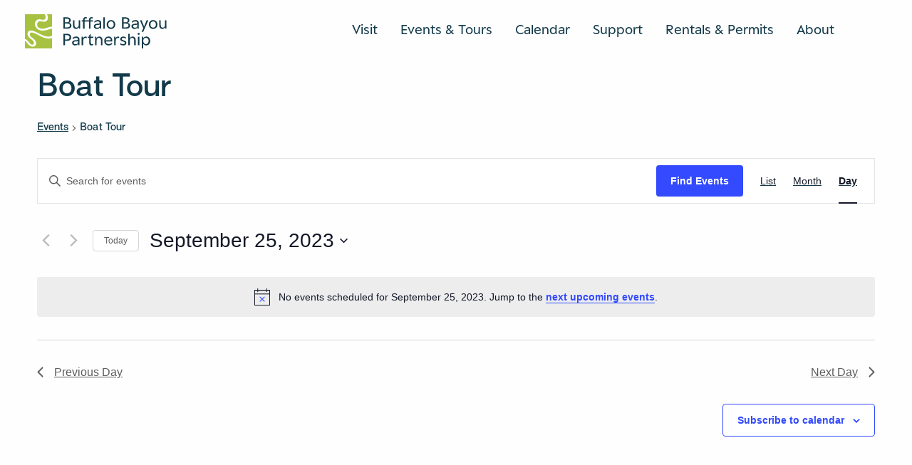

--- FILE ---
content_type: text/css
request_url: https://www.buffalobayou.org/wp-content/themes/buffalobayoupartnership/assets/css/app.css?ver=1.30.76
body_size: 42188
content:
@media print, screen and (min-width: 48em){.reveal,.reveal.tiny,.reveal.small,.reveal.large{right:auto;left:auto;margin:0 auto}}/*! normalize.css v8.0.0 | MIT License | github.com/necolas/normalize.css */html{line-height:1.15;-webkit-text-size-adjust:100%}body{margin:0}h1{font-size:2em;margin:0.67em 0}hr{-webkit-box-sizing:content-box;box-sizing:content-box;height:0;overflow:visible}pre{font-family:monospace, monospace;font-size:1em}a{background-color:transparent}abbr[title]{border-bottom:0;-webkit-text-decoration:underline dotted;text-decoration:underline dotted}b,strong{font-weight:bolder}code,kbd,samp{font-family:monospace, monospace;font-size:1em}small{font-size:80%}sub,sup{font-size:75%;line-height:0;position:relative;vertical-align:baseline}sub{bottom:-0.25em}sup{top:-0.5em}img{border-style:none}button,input,optgroup,select,textarea{font-family:inherit;font-size:100%;line-height:1.15;margin:0}button,input{overflow:visible}button,select{text-transform:none}button,[type="button"],[type="reset"],[type="submit"]{-webkit-appearance:button}button::-moz-focus-inner,[type="button"]::-moz-focus-inner,[type="reset"]::-moz-focus-inner,[type="submit"]::-moz-focus-inner{border-style:none;padding:0}button:-moz-focusring,[type="button"]:-moz-focusring,[type="reset"]:-moz-focusring,[type="submit"]:-moz-focusring{outline:1px dotted ButtonText}fieldset{padding:0.35em 0.75em 0.625em}legend{-webkit-box-sizing:border-box;box-sizing:border-box;color:inherit;display:table;max-width:100%;padding:0;white-space:normal}progress{vertical-align:baseline}textarea{overflow:auto}[type="checkbox"],[type="radio"]{-webkit-box-sizing:border-box;box-sizing:border-box;padding:0}[type="number"]::-webkit-inner-spin-button,[type="number"]::-webkit-outer-spin-button{height:auto}[type="search"]{-webkit-appearance:textfield;outline-offset:-2px}[type="search"]::-webkit-search-decoration{-webkit-appearance:none}::-webkit-file-upload-button{-webkit-appearance:button;font:inherit}details{display:block}summary{display:list-item}template{display:none}[hidden]{display:none}[data-whatintent="mouse"] *,[data-whatintent="mouse"] *:focus,[data-whatintent="touch"] *,[data-whatintent="touch"] *:focus,[data-whatinput="mouse"] *,[data-whatinput="mouse"] *:focus,[data-whatinput="touch"] *,[data-whatinput="touch"] *:focus{outline:none}[draggable=false]{-webkit-touch-callout:none;-webkit-user-select:none}.foundation-mq{font-family:"small=0em&medium=48em&prelarge=64em&large=90em&xlarge=120em&xxlarge=160em"}html{-webkit-box-sizing:border-box;box-sizing:border-box;font-size:100%}*,*::before,*::after{-webkit-box-sizing:inherit;box-sizing:inherit}body{margin:0;padding:0;background:#fefefe;font-family:"SurtNormal Regular","Helvetica Neue",Helvetica,Roboto,Arial,sans-serif;font-weight:normal;line-height:1.5;color:#0a0a0a;-webkit-font-smoothing:antialiased;-moz-osx-font-smoothing:grayscale}img{display:inline-block;vertical-align:middle;max-width:100%;height:auto;-ms-interpolation-mode:bicubic}textarea{height:auto;min-height:50px;border-radius:0}select{-webkit-box-sizing:border-box;box-sizing:border-box;width:100%;border-radius:0}.map_canvas img,.map_canvas embed,.map_canvas object,.mqa-display img,.mqa-display embed,.mqa-display object{max-width:none !important}button{padding:0;-webkit-appearance:none;-moz-appearance:none;appearance:none;border:0;border-radius:0;background:transparent;line-height:1;cursor:auto}[data-whatinput='mouse'] button{outline:0}pre{overflow:auto;-webkit-overflow-scrolling:touch}button,input,optgroup,select,textarea{font-family:inherit}.is-visible{display:block !important}.is-hidden{display:none !important}div,dl,dt,dd,ul,ol,li,h1,h2,h3,h4,h5,h6,pre,form,p,blockquote,th,td{margin:0;padding:0}p{margin-bottom:1rem;font-size:inherit;line-height:1.6;text-rendering:optimizeLegibility}em,i{font-style:italic;line-height:inherit}strong,b{font-weight:bold;line-height:inherit}small{font-size:80%;line-height:inherit}h1,.h1,h2,.h2,h3,.h3,h4,.h4,h5,.h5,h6,.h6{font-family:"SurtNormal Regular","Helvetica Neue",Helvetica,Roboto,Arial,sans-serif;font-style:normal;font-weight:normal;color:inherit;text-rendering:optimizeLegibility}h1 small,.h1 small,h2 small,.h2 small,h3 small,.h3 small,h4 small,.h4 small,h5 small,.h5 small,h6 small,.h6 small{line-height:0;color:#cacaca}h1,.h1{font-size:1.5rem;line-height:1.4;margin-top:0;margin-bottom:.5rem}h2,.h2{font-size:1.25rem;line-height:1.4;margin-top:0;margin-bottom:.5rem}h3,.h3{font-size:1.1875rem;line-height:1.4;margin-top:0;margin-bottom:.5rem}h4,.h4{font-size:1.125rem;line-height:1.4;margin-top:0;margin-bottom:.5rem}h5,.h5{font-size:1.0625rem;line-height:1.4;margin-top:0;margin-bottom:.5rem}h6,.h6{font-size:1rem;line-height:1.4;margin-top:0;margin-bottom:.5rem}@media print, screen and (min-width: 48em){h1,.h1{font-size:3rem}h2,.h2{font-size:2.5rem}h3,.h3{font-size:1.9375rem}h4,.h4{font-size:1.5625rem}h5,.h5{font-size:1.25rem}h6,.h6{font-size:1rem}}a{line-height:inherit;color:#1779ba;text-decoration:none;cursor:pointer}a:hover,a:focus{color:none}a img{border:0}hr{clear:both;max-width:160rem;height:0;margin:1.25rem auto;border-top:0;border-right:0;border-bottom:1px solid #cacaca;border-left:0}ul,ol,dl{margin-bottom:1rem;list-style-position:outside;line-height:1.6}li{font-size:inherit}ul{margin-left:1.25rem;list-style-type:disc}ol{margin-left:1.25rem}ul ul,ol ul,ul ol,ol ol{margin-left:1.25rem;margin-bottom:0}dl{margin-bottom:1rem}dl dt{margin-bottom:.3rem;font-weight:bold}blockquote{margin:0 0 1rem;padding:.5625rem 1.25rem 0 1.1875rem;border-left:1px solid #cacaca}blockquote,blockquote p{line-height:1.6;color:#8a8a8a}abbr,abbr[title]{border-bottom:1px dotted #0a0a0a;cursor:help;text-decoration:none}figure{margin:0}kbd{margin:0;padding:.125rem .25rem 0;background-color:#e6e6e6;font-family:Consolas,"Liberation Mono",Courier,monospace;color:#0a0a0a}.subheader{margin-top:.2rem;margin-bottom:.5rem;font-weight:normal;line-height:1.4;color:#8a8a8a}.lead{font-size:125%;line-height:1.6}.stat{font-size:2.5rem;line-height:1}p+.stat{margin-top:-1rem}ul.no-bullet,ol.no-bullet{margin-left:0;list-style:none}cite,.cite-block{display:block;color:#8a8a8a;font-size:.8125rem}cite:before,.cite-block:before{content:"— "}code,.code-inline{border:1px solid #cacaca;background-color:#e6e6e6;font-family:Consolas,"Liberation Mono",Courier,monospace;font-weight:normal;color:#0a0a0a;display:inline;max-width:100%;word-wrap:break-word;padding:.125rem .3125rem .0625rem}.code-block{border:1px solid #cacaca;background-color:#e6e6e6;font-family:Consolas,"Liberation Mono",Courier,monospace;font-weight:normal;color:#0a0a0a;display:block;overflow:auto;white-space:pre;padding:1rem;margin-bottom:1.5rem}.text-left{text-align:left}.text-right{text-align:right}.text-center{text-align:center}.text-justify{text-align:justify}@media print, screen and (min-width: 48em){.medium-text-left{text-align:left}.medium-text-right{text-align:right}.medium-text-center{text-align:center}.medium-text-justify{text-align:justify}}@media print, screen and (min-width: 64em){.prelarge-text-left{text-align:left}.prelarge-text-right{text-align:right}.prelarge-text-center{text-align:center}.prelarge-text-justify{text-align:justify}}@media print, screen and (min-width: 90em){.large-text-left{text-align:left}.large-text-right{text-align:right}.large-text-center{text-align:center}.large-text-justify{text-align:justify}}@media screen and (min-width: 120em){.xlarge-text-left{text-align:left}.xlarge-text-right{text-align:right}.xlarge-text-center{text-align:center}.xlarge-text-justify{text-align:justify}}@media screen and (min-width: 160em){.xxlarge-text-left{text-align:left}.xxlarge-text-right{text-align:right}.xxlarge-text-center{text-align:center}.xxlarge-text-justify{text-align:justify}}.show-for-print{display:none !important}@media print{*{background:transparent !important;color:black !important;print-color-adjust:economy;-webkit-box-shadow:none !important;box-shadow:none !important;text-shadow:none !important}.show-for-print{display:block !important}.hide-for-print{display:none !important}table.show-for-print{display:table !important}thead.show-for-print{display:table-header-group !important}tbody.show-for-print{display:table-row-group !important}tr.show-for-print{display:table-row !important}td.show-for-print{display:table-cell !important}th.show-for-print{display:table-cell !important}a,a:visited{text-decoration:underline}a[href]:after{content:" (" attr(href) ")"}.ir a:after,a[href^='javascript:']:after,a[href^='#']:after{content:''}abbr[title]:after{content:" (" attr(title) ")"}pre,blockquote{border:1px solid #8a8a8a;page-break-inside:avoid}thead{display:table-header-group}tr,img{page-break-inside:avoid}img{max-width:100% !important}@page{margin:0.5cm}p,h2,h3{orphans:3;widows:3}h2,h3{page-break-after:avoid}.print-break-inside{page-break-inside:auto}}.grid-container{padding-right:1.25rem;padding-left:1.25rem;max-width:160rem;margin-left:auto;margin-right:auto}@media print, screen and (min-width: 48em){.grid-container{padding-right:2.1875rem;padding-left:2.1875rem}}@media print, screen and (min-width: 90em){.grid-container{padding-right:2.1875rem;padding-left:2.1875rem}}.grid-container.fluid{padding-right:1.25rem;padding-left:1.25rem;max-width:100%;margin-left:auto;margin-right:auto}@media print, screen and (min-width: 48em){.grid-container.fluid{padding-right:2.1875rem;padding-left:2.1875rem}}@media print, screen and (min-width: 90em){.grid-container.fluid{padding-right:2.1875rem;padding-left:2.1875rem}}.grid-container.full{padding-right:0;padding-left:0;max-width:100%;margin-left:auto;margin-right:auto}.grid-x{display:-webkit-box;display:-ms-flexbox;display:flex;-webkit-box-orient:horizontal;-webkit-box-direction:normal;-ms-flex-flow:row wrap;flex-flow:row wrap}.cell{-webkit-box-flex:0;-ms-flex:0 0 auto;flex:0 0 auto;min-height:0;min-width:0;width:100%}.cell.auto{-webkit-box-flex:1;-ms-flex:1 1 0px;flex:1 1 0}.cell.shrink{-webkit-box-flex:0;-ms-flex:0 0 auto;flex:0 0 auto}.grid-x>.auto{width:auto}.grid-x>.shrink{width:auto}.grid-x>.small-shrink,.grid-x>.small-full,.grid-x>.small-1,.grid-x>.small-2,.grid-x>.small-3,.grid-x>.small-4,.grid-x>.small-5,.grid-x>.small-6,.grid-x>.small-7,.grid-x>.small-8,.grid-x>.small-9,.grid-x>.small-10,.grid-x>.small-11,.grid-x>.small-12{-ms-flex-preferred-size:auto;flex-basis:auto}@media print, screen and (min-width: 48em){.grid-x>.medium-shrink,.grid-x>.medium-full,.grid-x>.medium-1,.grid-x>.medium-2,.grid-x>.medium-3,.grid-x>.medium-4,.grid-x>.medium-5,.grid-x>.medium-6,.grid-x>.medium-7,.grid-x>.medium-8,.grid-x>.medium-9,.grid-x>.medium-10,.grid-x>.medium-11,.grid-x>.medium-12{-ms-flex-preferred-size:auto;flex-basis:auto}}@media print, screen and (min-width: 64em){.grid-x>.prelarge-shrink,.grid-x>.prelarge-full,.grid-x>.prelarge-1,.grid-x>.prelarge-2,.grid-x>.prelarge-3,.grid-x>.prelarge-4,.grid-x>.prelarge-5,.grid-x>.prelarge-6,.grid-x>.prelarge-7,.grid-x>.prelarge-8,.grid-x>.prelarge-9,.grid-x>.prelarge-10,.grid-x>.prelarge-11,.grid-x>.prelarge-12{-ms-flex-preferred-size:auto;flex-basis:auto}}@media print, screen and (min-width: 90em){.grid-x>.large-shrink,.grid-x>.large-full,.grid-x>.large-1,.grid-x>.large-2,.grid-x>.large-3,.grid-x>.large-4,.grid-x>.large-5,.grid-x>.large-6,.grid-x>.large-7,.grid-x>.large-8,.grid-x>.large-9,.grid-x>.large-10,.grid-x>.large-11,.grid-x>.large-12{-ms-flex-preferred-size:auto;flex-basis:auto}}@media screen and (min-width: 120em){.grid-x>.xlarge-shrink,.grid-x>.xlarge-full,.grid-x>.xlarge-1,.grid-x>.xlarge-2,.grid-x>.xlarge-3,.grid-x>.xlarge-4,.grid-x>.xlarge-5,.grid-x>.xlarge-6,.grid-x>.xlarge-7,.grid-x>.xlarge-8,.grid-x>.xlarge-9,.grid-x>.xlarge-10,.grid-x>.xlarge-11,.grid-x>.xlarge-12{-ms-flex-preferred-size:auto;flex-basis:auto}}@media screen and (min-width: 160em){.grid-x>.xxlarge-shrink,.grid-x>.xxlarge-full,.grid-x>.xxlarge-1,.grid-x>.xxlarge-2,.grid-x>.xxlarge-3,.grid-x>.xxlarge-4,.grid-x>.xxlarge-5,.grid-x>.xxlarge-6,.grid-x>.xxlarge-7,.grid-x>.xxlarge-8,.grid-x>.xxlarge-9,.grid-x>.xxlarge-10,.grid-x>.xxlarge-11,.grid-x>.xxlarge-12{-ms-flex-preferred-size:auto;flex-basis:auto}}.grid-x>.small-1,.grid-x>.small-2,.grid-x>.small-3,.grid-x>.small-4,.grid-x>.small-5,.grid-x>.small-6,.grid-x>.small-7,.grid-x>.small-8,.grid-x>.small-9,.grid-x>.small-10,.grid-x>.small-11,.grid-x>.small-12{-webkit-box-flex:0;-ms-flex:0 0 auto;flex:0 0 auto}.grid-x>.small-1{width:8.33333%}.grid-x>.small-2{width:16.66667%}.grid-x>.small-3{width:25%}.grid-x>.small-4{width:33.33333%}.grid-x>.small-5{width:41.66667%}.grid-x>.small-6{width:50%}.grid-x>.small-7{width:58.33333%}.grid-x>.small-8{width:66.66667%}.grid-x>.small-9{width:75%}.grid-x>.small-10{width:83.33333%}.grid-x>.small-11{width:91.66667%}.grid-x>.small-12{width:100%}@media print, screen and (min-width: 48em){.grid-x>.medium-auto{-webkit-box-flex:1;-ms-flex:1 1 0px;flex:1 1 0;width:auto}.grid-x>.medium-shrink,.grid-x>.medium-1,.grid-x>.medium-2,.grid-x>.medium-3,.grid-x>.medium-4,.grid-x>.medium-5,.grid-x>.medium-6,.grid-x>.medium-7,.grid-x>.medium-8,.grid-x>.medium-9,.grid-x>.medium-10,.grid-x>.medium-11,.grid-x>.medium-12{-webkit-box-flex:0;-ms-flex:0 0 auto;flex:0 0 auto}.grid-x>.medium-shrink{width:auto}.grid-x>.medium-1{width:8.33333%}.grid-x>.medium-2{width:16.66667%}.grid-x>.medium-3{width:25%}.grid-x>.medium-4{width:33.33333%}.grid-x>.medium-5{width:41.66667%}.grid-x>.medium-6{width:50%}.grid-x>.medium-7{width:58.33333%}.grid-x>.medium-8{width:66.66667%}.grid-x>.medium-9{width:75%}.grid-x>.medium-10{width:83.33333%}.grid-x>.medium-11{width:91.66667%}.grid-x>.medium-12{width:100%}}@media print, screen and (min-width: 64em){.grid-x>.prelarge-auto{-webkit-box-flex:1;-ms-flex:1 1 0px;flex:1 1 0;width:auto}.grid-x>.prelarge-shrink,.grid-x>.prelarge-1,.grid-x>.prelarge-2,.grid-x>.prelarge-3,.grid-x>.prelarge-4,.grid-x>.prelarge-5,.grid-x>.prelarge-6,.grid-x>.prelarge-7,.grid-x>.prelarge-8,.grid-x>.prelarge-9,.grid-x>.prelarge-10,.grid-x>.prelarge-11,.grid-x>.prelarge-12{-webkit-box-flex:0;-ms-flex:0 0 auto;flex:0 0 auto}.grid-x>.prelarge-shrink{width:auto}.grid-x>.prelarge-1{width:8.33333%}.grid-x>.prelarge-2{width:16.66667%}.grid-x>.prelarge-3{width:25%}.grid-x>.prelarge-4{width:33.33333%}.grid-x>.prelarge-5{width:41.66667%}.grid-x>.prelarge-6{width:50%}.grid-x>.prelarge-7{width:58.33333%}.grid-x>.prelarge-8{width:66.66667%}.grid-x>.prelarge-9{width:75%}.grid-x>.prelarge-10{width:83.33333%}.grid-x>.prelarge-11{width:91.66667%}.grid-x>.prelarge-12{width:100%}}@media print, screen and (min-width: 90em){.grid-x>.large-auto{-webkit-box-flex:1;-ms-flex:1 1 0px;flex:1 1 0;width:auto}.grid-x>.large-shrink,.grid-x>.large-1,.grid-x>.large-2,.grid-x>.large-3,.grid-x>.large-4,.grid-x>.large-5,.grid-x>.large-6,.grid-x>.large-7,.grid-x>.large-8,.grid-x>.large-9,.grid-x>.large-10,.grid-x>.large-11,.grid-x>.large-12{-webkit-box-flex:0;-ms-flex:0 0 auto;flex:0 0 auto}.grid-x>.large-shrink{width:auto}.grid-x>.large-1{width:8.33333%}.grid-x>.large-2{width:16.66667%}.grid-x>.large-3{width:25%}.grid-x>.large-4{width:33.33333%}.grid-x>.large-5{width:41.66667%}.grid-x>.large-6{width:50%}.grid-x>.large-7{width:58.33333%}.grid-x>.large-8{width:66.66667%}.grid-x>.large-9{width:75%}.grid-x>.large-10{width:83.33333%}.grid-x>.large-11{width:91.66667%}.grid-x>.large-12{width:100%}}@media screen and (min-width: 120em){.grid-x>.xlarge-auto{-webkit-box-flex:1;-ms-flex:1 1 0px;flex:1 1 0;width:auto}.grid-x>.xlarge-shrink,.grid-x>.xlarge-1,.grid-x>.xlarge-2,.grid-x>.xlarge-3,.grid-x>.xlarge-4,.grid-x>.xlarge-5,.grid-x>.xlarge-6,.grid-x>.xlarge-7,.grid-x>.xlarge-8,.grid-x>.xlarge-9,.grid-x>.xlarge-10,.grid-x>.xlarge-11,.grid-x>.xlarge-12{-webkit-box-flex:0;-ms-flex:0 0 auto;flex:0 0 auto}.grid-x>.xlarge-shrink{width:auto}.grid-x>.xlarge-1{width:8.33333%}.grid-x>.xlarge-2{width:16.66667%}.grid-x>.xlarge-3{width:25%}.grid-x>.xlarge-4{width:33.33333%}.grid-x>.xlarge-5{width:41.66667%}.grid-x>.xlarge-6{width:50%}.grid-x>.xlarge-7{width:58.33333%}.grid-x>.xlarge-8{width:66.66667%}.grid-x>.xlarge-9{width:75%}.grid-x>.xlarge-10{width:83.33333%}.grid-x>.xlarge-11{width:91.66667%}.grid-x>.xlarge-12{width:100%}}@media screen and (min-width: 160em){.grid-x>.xxlarge-auto{-webkit-box-flex:1;-ms-flex:1 1 0px;flex:1 1 0;width:auto}.grid-x>.xxlarge-shrink,.grid-x>.xxlarge-1,.grid-x>.xxlarge-2,.grid-x>.xxlarge-3,.grid-x>.xxlarge-4,.grid-x>.xxlarge-5,.grid-x>.xxlarge-6,.grid-x>.xxlarge-7,.grid-x>.xxlarge-8,.grid-x>.xxlarge-9,.grid-x>.xxlarge-10,.grid-x>.xxlarge-11,.grid-x>.xxlarge-12{-webkit-box-flex:0;-ms-flex:0 0 auto;flex:0 0 auto}.grid-x>.xxlarge-shrink{width:auto}.grid-x>.xxlarge-1{width:8.33333%}.grid-x>.xxlarge-2{width:16.66667%}.grid-x>.xxlarge-3{width:25%}.grid-x>.xxlarge-4{width:33.33333%}.grid-x>.xxlarge-5{width:41.66667%}.grid-x>.xxlarge-6{width:50%}.grid-x>.xxlarge-7{width:58.33333%}.grid-x>.xxlarge-8{width:66.66667%}.grid-x>.xxlarge-9{width:75%}.grid-x>.xxlarge-10{width:83.33333%}.grid-x>.xxlarge-11{width:91.66667%}.grid-x>.xxlarge-12{width:100%}}.grid-margin-x:not(.grid-x)>.cell{width:auto}.grid-margin-y:not(.grid-y)>.cell{height:auto}.grid-margin-x{margin-left:-.46875rem;margin-right:-.46875rem}@media print, screen and (min-width: 48em){.grid-margin-x{margin-left:-1.09375rem;margin-right:-1.09375rem}}.grid-margin-x>.cell{width:calc(100% - .9375rem);margin-left:.46875rem;margin-right:.46875rem}@media print, screen and (min-width: 48em){.grid-margin-x>.cell{width:calc(100% - 2.1875rem);margin-left:1.09375rem;margin-right:1.09375rem}}.grid-margin-x>.auto{width:auto}.grid-margin-x>.shrink{width:auto}.grid-margin-x>.small-1{width:calc(8.33333% - .9375rem)}.grid-margin-x>.small-2{width:calc(16.66667% - .9375rem)}.grid-margin-x>.small-3{width:calc(25% - .9375rem)}.grid-margin-x>.small-4{width:calc(33.33333% - .9375rem)}.grid-margin-x>.small-5{width:calc(41.66667% - .9375rem)}.grid-margin-x>.small-6{width:calc(50% - .9375rem)}.grid-margin-x>.small-7{width:calc(58.33333% - .9375rem)}.grid-margin-x>.small-8{width:calc(66.66667% - .9375rem)}.grid-margin-x>.small-9{width:calc(75% - .9375rem)}.grid-margin-x>.small-10{width:calc(83.33333% - .9375rem)}.grid-margin-x>.small-11{width:calc(91.66667% - .9375rem)}.grid-margin-x>.small-12{width:calc(100% - .9375rem)}@media print, screen and (min-width: 48em){.grid-margin-x>.auto{width:auto}.grid-margin-x>.shrink{width:auto}.grid-margin-x>.small-1{width:calc(8.33333% - 2.1875rem)}.grid-margin-x>.small-2{width:calc(16.66667% - 2.1875rem)}.grid-margin-x>.small-3{width:calc(25% - 2.1875rem)}.grid-margin-x>.small-4{width:calc(33.33333% - 2.1875rem)}.grid-margin-x>.small-5{width:calc(41.66667% - 2.1875rem)}.grid-margin-x>.small-6{width:calc(50% - 2.1875rem)}.grid-margin-x>.small-7{width:calc(58.33333% - 2.1875rem)}.grid-margin-x>.small-8{width:calc(66.66667% - 2.1875rem)}.grid-margin-x>.small-9{width:calc(75% - 2.1875rem)}.grid-margin-x>.small-10{width:calc(83.33333% - 2.1875rem)}.grid-margin-x>.small-11{width:calc(91.66667% - 2.1875rem)}.grid-margin-x>.small-12{width:calc(100% - 2.1875rem)}.grid-margin-x>.medium-auto{width:auto}.grid-margin-x>.medium-shrink{width:auto}.grid-margin-x>.medium-1{width:calc(8.33333% - 2.1875rem)}.grid-margin-x>.medium-2{width:calc(16.66667% - 2.1875rem)}.grid-margin-x>.medium-3{width:calc(25% - 2.1875rem)}.grid-margin-x>.medium-4{width:calc(33.33333% - 2.1875rem)}.grid-margin-x>.medium-5{width:calc(41.66667% - 2.1875rem)}.grid-margin-x>.medium-6{width:calc(50% - 2.1875rem)}.grid-margin-x>.medium-7{width:calc(58.33333% - 2.1875rem)}.grid-margin-x>.medium-8{width:calc(66.66667% - 2.1875rem)}.grid-margin-x>.medium-9{width:calc(75% - 2.1875rem)}.grid-margin-x>.medium-10{width:calc(83.33333% - 2.1875rem)}.grid-margin-x>.medium-11{width:calc(91.66667% - 2.1875rem)}.grid-margin-x>.medium-12{width:calc(100% - 2.1875rem)}}@media print, screen and (min-width: 64em){.grid-margin-x>.prelarge-auto{width:auto}.grid-margin-x>.prelarge-shrink{width:auto}.grid-margin-x>.prelarge-1{width:calc(8.33333% - 2.1875rem)}.grid-margin-x>.prelarge-2{width:calc(16.66667% - 2.1875rem)}.grid-margin-x>.prelarge-3{width:calc(25% - 2.1875rem)}.grid-margin-x>.prelarge-4{width:calc(33.33333% - 2.1875rem)}.grid-margin-x>.prelarge-5{width:calc(41.66667% - 2.1875rem)}.grid-margin-x>.prelarge-6{width:calc(50% - 2.1875rem)}.grid-margin-x>.prelarge-7{width:calc(58.33333% - 2.1875rem)}.grid-margin-x>.prelarge-8{width:calc(66.66667% - 2.1875rem)}.grid-margin-x>.prelarge-9{width:calc(75% - 2.1875rem)}.grid-margin-x>.prelarge-10{width:calc(83.33333% - 2.1875rem)}.grid-margin-x>.prelarge-11{width:calc(91.66667% - 2.1875rem)}.grid-margin-x>.prelarge-12{width:calc(100% - 2.1875rem)}}@media print, screen and (min-width: 90em){.grid-margin-x>.large-auto{width:auto}.grid-margin-x>.large-shrink{width:auto}.grid-margin-x>.large-1{width:calc(8.33333% - 2.1875rem)}.grid-margin-x>.large-2{width:calc(16.66667% - 2.1875rem)}.grid-margin-x>.large-3{width:calc(25% - 2.1875rem)}.grid-margin-x>.large-4{width:calc(33.33333% - 2.1875rem)}.grid-margin-x>.large-5{width:calc(41.66667% - 2.1875rem)}.grid-margin-x>.large-6{width:calc(50% - 2.1875rem)}.grid-margin-x>.large-7{width:calc(58.33333% - 2.1875rem)}.grid-margin-x>.large-8{width:calc(66.66667% - 2.1875rem)}.grid-margin-x>.large-9{width:calc(75% - 2.1875rem)}.grid-margin-x>.large-10{width:calc(83.33333% - 2.1875rem)}.grid-margin-x>.large-11{width:calc(91.66667% - 2.1875rem)}.grid-margin-x>.large-12{width:calc(100% - 2.1875rem)}}@media screen and (min-width: 120em){.grid-margin-x>.xlarge-auto{width:auto}.grid-margin-x>.xlarge-shrink{width:auto}.grid-margin-x>.xlarge-1{width:calc(8.33333% - 2.1875rem)}.grid-margin-x>.xlarge-2{width:calc(16.66667% - 2.1875rem)}.grid-margin-x>.xlarge-3{width:calc(25% - 2.1875rem)}.grid-margin-x>.xlarge-4{width:calc(33.33333% - 2.1875rem)}.grid-margin-x>.xlarge-5{width:calc(41.66667% - 2.1875rem)}.grid-margin-x>.xlarge-6{width:calc(50% - 2.1875rem)}.grid-margin-x>.xlarge-7{width:calc(58.33333% - 2.1875rem)}.grid-margin-x>.xlarge-8{width:calc(66.66667% - 2.1875rem)}.grid-margin-x>.xlarge-9{width:calc(75% - 2.1875rem)}.grid-margin-x>.xlarge-10{width:calc(83.33333% - 2.1875rem)}.grid-margin-x>.xlarge-11{width:calc(91.66667% - 2.1875rem)}.grid-margin-x>.xlarge-12{width:calc(100% - 2.1875rem)}}@media screen and (min-width: 160em){.grid-margin-x>.xxlarge-auto{width:auto}.grid-margin-x>.xxlarge-shrink{width:auto}.grid-margin-x>.xxlarge-1{width:calc(8.33333% - 2.1875rem)}.grid-margin-x>.xxlarge-2{width:calc(16.66667% - 2.1875rem)}.grid-margin-x>.xxlarge-3{width:calc(25% - 2.1875rem)}.grid-margin-x>.xxlarge-4{width:calc(33.33333% - 2.1875rem)}.grid-margin-x>.xxlarge-5{width:calc(41.66667% - 2.1875rem)}.grid-margin-x>.xxlarge-6{width:calc(50% - 2.1875rem)}.grid-margin-x>.xxlarge-7{width:calc(58.33333% - 2.1875rem)}.grid-margin-x>.xxlarge-8{width:calc(66.66667% - 2.1875rem)}.grid-margin-x>.xxlarge-9{width:calc(75% - 2.1875rem)}.grid-margin-x>.xxlarge-10{width:calc(83.33333% - 2.1875rem)}.grid-margin-x>.xxlarge-11{width:calc(91.66667% - 2.1875rem)}.grid-margin-x>.xxlarge-12{width:calc(100% - 2.1875rem)}}.grid-padding-x .grid-padding-x{margin-right:-.46875rem;margin-left:-.46875rem}@media print, screen and (min-width: 48em){.grid-padding-x .grid-padding-x{margin-right:-1.09375rem;margin-left:-1.09375rem}}.grid-container:not(.full)>.grid-padding-x{margin-right:-.46875rem;margin-left:-.46875rem}@media print, screen and (min-width: 48em){.grid-container:not(.full)>.grid-padding-x{margin-right:-1.09375rem;margin-left:-1.09375rem}}.grid-padding-x>.cell{padding-right:.46875rem;padding-left:.46875rem}@media print, screen and (min-width: 48em){.grid-padding-x>.cell{padding-right:1.09375rem;padding-left:1.09375rem}}.small-up-1>.cell{width:100%}.small-up-2>.cell{width:50%}.small-up-3>.cell{width:33.33333%}.small-up-4>.cell{width:25%}.small-up-5>.cell{width:20%}.small-up-6>.cell{width:16.66667%}.small-up-7>.cell{width:14.28571%}.small-up-8>.cell{width:12.5%}@media print, screen and (min-width: 48em){.medium-up-1>.cell{width:100%}.medium-up-2>.cell{width:50%}.medium-up-3>.cell{width:33.33333%}.medium-up-4>.cell{width:25%}.medium-up-5>.cell{width:20%}.medium-up-6>.cell{width:16.66667%}.medium-up-7>.cell{width:14.28571%}.medium-up-8>.cell{width:12.5%}}@media print, screen and (min-width: 64em){.prelarge-up-1>.cell{width:100%}.prelarge-up-2>.cell{width:50%}.prelarge-up-3>.cell{width:33.33333%}.prelarge-up-4>.cell{width:25%}.prelarge-up-5>.cell{width:20%}.prelarge-up-6>.cell{width:16.66667%}.prelarge-up-7>.cell{width:14.28571%}.prelarge-up-8>.cell{width:12.5%}}@media print, screen and (min-width: 90em){.large-up-1>.cell{width:100%}.large-up-2>.cell{width:50%}.large-up-3>.cell{width:33.33333%}.large-up-4>.cell{width:25%}.large-up-5>.cell{width:20%}.large-up-6>.cell{width:16.66667%}.large-up-7>.cell{width:14.28571%}.large-up-8>.cell{width:12.5%}}@media screen and (min-width: 120em){.xlarge-up-1>.cell{width:100%}.xlarge-up-2>.cell{width:50%}.xlarge-up-3>.cell{width:33.33333%}.xlarge-up-4>.cell{width:25%}.xlarge-up-5>.cell{width:20%}.xlarge-up-6>.cell{width:16.66667%}.xlarge-up-7>.cell{width:14.28571%}.xlarge-up-8>.cell{width:12.5%}}@media screen and (min-width: 160em){.xxlarge-up-1>.cell{width:100%}.xxlarge-up-2>.cell{width:50%}.xxlarge-up-3>.cell{width:33.33333%}.xxlarge-up-4>.cell{width:25%}.xxlarge-up-5>.cell{width:20%}.xxlarge-up-6>.cell{width:16.66667%}.xxlarge-up-7>.cell{width:14.28571%}.xxlarge-up-8>.cell{width:12.5%}}.grid-margin-x.small-up-1>.cell{width:calc(100% - .9375rem)}.grid-margin-x.small-up-2>.cell{width:calc(50% - .9375rem)}.grid-margin-x.small-up-3>.cell{width:calc(33.33333% - .9375rem)}.grid-margin-x.small-up-4>.cell{width:calc(25% - .9375rem)}.grid-margin-x.small-up-5>.cell{width:calc(20% - .9375rem)}.grid-margin-x.small-up-6>.cell{width:calc(16.66667% - .9375rem)}.grid-margin-x.small-up-7>.cell{width:calc(14.28571% - .9375rem)}.grid-margin-x.small-up-8>.cell{width:calc(12.5% - .9375rem)}@media print, screen and (min-width: 48em){.grid-margin-x.small-up-1>.cell{width:calc(100% - 2.1875rem)}.grid-margin-x.small-up-2>.cell{width:calc(50% - 2.1875rem)}.grid-margin-x.small-up-3>.cell{width:calc(33.33333% - 2.1875rem)}.grid-margin-x.small-up-4>.cell{width:calc(25% - 2.1875rem)}.grid-margin-x.small-up-5>.cell{width:calc(20% - 2.1875rem)}.grid-margin-x.small-up-6>.cell{width:calc(16.66667% - 2.1875rem)}.grid-margin-x.small-up-7>.cell{width:calc(14.28571% - 2.1875rem)}.grid-margin-x.small-up-8>.cell{width:calc(12.5% - 2.1875rem)}.grid-margin-x.medium-up-1>.cell{width:calc(100% - 2.1875rem)}.grid-margin-x.medium-up-2>.cell{width:calc(50% - 2.1875rem)}.grid-margin-x.medium-up-3>.cell{width:calc(33.33333% - 2.1875rem)}.grid-margin-x.medium-up-4>.cell{width:calc(25% - 2.1875rem)}.grid-margin-x.medium-up-5>.cell{width:calc(20% - 2.1875rem)}.grid-margin-x.medium-up-6>.cell{width:calc(16.66667% - 2.1875rem)}.grid-margin-x.medium-up-7>.cell{width:calc(14.28571% - 2.1875rem)}.grid-margin-x.medium-up-8>.cell{width:calc(12.5% - 2.1875rem)}}@media print, screen and (min-width: 64em){.grid-margin-x.prelarge-up-1>.cell{width:calc(100% - 2.1875rem)}.grid-margin-x.prelarge-up-2>.cell{width:calc(50% - 2.1875rem)}.grid-margin-x.prelarge-up-3>.cell{width:calc(33.33333% - 2.1875rem)}.grid-margin-x.prelarge-up-4>.cell{width:calc(25% - 2.1875rem)}.grid-margin-x.prelarge-up-5>.cell{width:calc(20% - 2.1875rem)}.grid-margin-x.prelarge-up-6>.cell{width:calc(16.66667% - 2.1875rem)}.grid-margin-x.prelarge-up-7>.cell{width:calc(14.28571% - 2.1875rem)}.grid-margin-x.prelarge-up-8>.cell{width:calc(12.5% - 2.1875rem)}}@media print, screen and (min-width: 90em){.grid-margin-x.large-up-1>.cell{width:calc(100% - 2.1875rem)}.grid-margin-x.large-up-2>.cell{width:calc(50% - 2.1875rem)}.grid-margin-x.large-up-3>.cell{width:calc(33.33333% - 2.1875rem)}.grid-margin-x.large-up-4>.cell{width:calc(25% - 2.1875rem)}.grid-margin-x.large-up-5>.cell{width:calc(20% - 2.1875rem)}.grid-margin-x.large-up-6>.cell{width:calc(16.66667% - 2.1875rem)}.grid-margin-x.large-up-7>.cell{width:calc(14.28571% - 2.1875rem)}.grid-margin-x.large-up-8>.cell{width:calc(12.5% - 2.1875rem)}}@media screen and (min-width: 120em){.grid-margin-x.xlarge-up-1>.cell{width:calc(100% - 2.1875rem)}.grid-margin-x.xlarge-up-2>.cell{width:calc(50% - 2.1875rem)}.grid-margin-x.xlarge-up-3>.cell{width:calc(33.33333% - 2.1875rem)}.grid-margin-x.xlarge-up-4>.cell{width:calc(25% - 2.1875rem)}.grid-margin-x.xlarge-up-5>.cell{width:calc(20% - 2.1875rem)}.grid-margin-x.xlarge-up-6>.cell{width:calc(16.66667% - 2.1875rem)}.grid-margin-x.xlarge-up-7>.cell{width:calc(14.28571% - 2.1875rem)}.grid-margin-x.xlarge-up-8>.cell{width:calc(12.5% - 2.1875rem)}}@media screen and (min-width: 160em){.grid-margin-x.xxlarge-up-1>.cell{width:calc(100% - 2.1875rem)}.grid-margin-x.xxlarge-up-2>.cell{width:calc(50% - 2.1875rem)}.grid-margin-x.xxlarge-up-3>.cell{width:calc(33.33333% - 2.1875rem)}.grid-margin-x.xxlarge-up-4>.cell{width:calc(25% - 2.1875rem)}.grid-margin-x.xxlarge-up-5>.cell{width:calc(20% - 2.1875rem)}.grid-margin-x.xxlarge-up-6>.cell{width:calc(16.66667% - 2.1875rem)}.grid-margin-x.xxlarge-up-7>.cell{width:calc(14.28571% - 2.1875rem)}.grid-margin-x.xxlarge-up-8>.cell{width:calc(12.5% - 2.1875rem)}}.small-margin-collapse{margin-right:0;margin-left:0}.small-margin-collapse>.cell{margin-right:0;margin-left:0}.small-margin-collapse>.small-1{width:8.33333%}.small-margin-collapse>.small-2{width:16.66667%}.small-margin-collapse>.small-3{width:25%}.small-margin-collapse>.small-4{width:33.33333%}.small-margin-collapse>.small-5{width:41.66667%}.small-margin-collapse>.small-6{width:50%}.small-margin-collapse>.small-7{width:58.33333%}.small-margin-collapse>.small-8{width:66.66667%}.small-margin-collapse>.small-9{width:75%}.small-margin-collapse>.small-10{width:83.33333%}.small-margin-collapse>.small-11{width:91.66667%}.small-margin-collapse>.small-12{width:100%}@media print, screen and (min-width: 48em){.small-margin-collapse>.medium-1{width:8.33333%}.small-margin-collapse>.medium-2{width:16.66667%}.small-margin-collapse>.medium-3{width:25%}.small-margin-collapse>.medium-4{width:33.33333%}.small-margin-collapse>.medium-5{width:41.66667%}.small-margin-collapse>.medium-6{width:50%}.small-margin-collapse>.medium-7{width:58.33333%}.small-margin-collapse>.medium-8{width:66.66667%}.small-margin-collapse>.medium-9{width:75%}.small-margin-collapse>.medium-10{width:83.33333%}.small-margin-collapse>.medium-11{width:91.66667%}.small-margin-collapse>.medium-12{width:100%}}@media print, screen and (min-width: 64em){.small-margin-collapse>.prelarge-1{width:8.33333%}.small-margin-collapse>.prelarge-2{width:16.66667%}.small-margin-collapse>.prelarge-3{width:25%}.small-margin-collapse>.prelarge-4{width:33.33333%}.small-margin-collapse>.prelarge-5{width:41.66667%}.small-margin-collapse>.prelarge-6{width:50%}.small-margin-collapse>.prelarge-7{width:58.33333%}.small-margin-collapse>.prelarge-8{width:66.66667%}.small-margin-collapse>.prelarge-9{width:75%}.small-margin-collapse>.prelarge-10{width:83.33333%}.small-margin-collapse>.prelarge-11{width:91.66667%}.small-margin-collapse>.prelarge-12{width:100%}}@media print, screen and (min-width: 90em){.small-margin-collapse>.large-1{width:8.33333%}.small-margin-collapse>.large-2{width:16.66667%}.small-margin-collapse>.large-3{width:25%}.small-margin-collapse>.large-4{width:33.33333%}.small-margin-collapse>.large-5{width:41.66667%}.small-margin-collapse>.large-6{width:50%}.small-margin-collapse>.large-7{width:58.33333%}.small-margin-collapse>.large-8{width:66.66667%}.small-margin-collapse>.large-9{width:75%}.small-margin-collapse>.large-10{width:83.33333%}.small-margin-collapse>.large-11{width:91.66667%}.small-margin-collapse>.large-12{width:100%}}@media screen and (min-width: 120em){.small-margin-collapse>.xlarge-1{width:8.33333%}.small-margin-collapse>.xlarge-2{width:16.66667%}.small-margin-collapse>.xlarge-3{width:25%}.small-margin-collapse>.xlarge-4{width:33.33333%}.small-margin-collapse>.xlarge-5{width:41.66667%}.small-margin-collapse>.xlarge-6{width:50%}.small-margin-collapse>.xlarge-7{width:58.33333%}.small-margin-collapse>.xlarge-8{width:66.66667%}.small-margin-collapse>.xlarge-9{width:75%}.small-margin-collapse>.xlarge-10{width:83.33333%}.small-margin-collapse>.xlarge-11{width:91.66667%}.small-margin-collapse>.xlarge-12{width:100%}}@media screen and (min-width: 160em){.small-margin-collapse>.xxlarge-1{width:8.33333%}.small-margin-collapse>.xxlarge-2{width:16.66667%}.small-margin-collapse>.xxlarge-3{width:25%}.small-margin-collapse>.xxlarge-4{width:33.33333%}.small-margin-collapse>.xxlarge-5{width:41.66667%}.small-margin-collapse>.xxlarge-6{width:50%}.small-margin-collapse>.xxlarge-7{width:58.33333%}.small-margin-collapse>.xxlarge-8{width:66.66667%}.small-margin-collapse>.xxlarge-9{width:75%}.small-margin-collapse>.xxlarge-10{width:83.33333%}.small-margin-collapse>.xxlarge-11{width:91.66667%}.small-margin-collapse>.xxlarge-12{width:100%}}.small-padding-collapse{margin-right:0;margin-left:0}.small-padding-collapse>.cell{padding-right:0;padding-left:0}@media print, screen and (min-width: 48em){.medium-margin-collapse{margin-right:0;margin-left:0}.medium-margin-collapse>.cell{margin-right:0;margin-left:0}}@media print, screen and (min-width: 48em){.medium-margin-collapse>.small-1{width:8.33333%}.medium-margin-collapse>.small-2{width:16.66667%}.medium-margin-collapse>.small-3{width:25%}.medium-margin-collapse>.small-4{width:33.33333%}.medium-margin-collapse>.small-5{width:41.66667%}.medium-margin-collapse>.small-6{width:50%}.medium-margin-collapse>.small-7{width:58.33333%}.medium-margin-collapse>.small-8{width:66.66667%}.medium-margin-collapse>.small-9{width:75%}.medium-margin-collapse>.small-10{width:83.33333%}.medium-margin-collapse>.small-11{width:91.66667%}.medium-margin-collapse>.small-12{width:100%}}@media print, screen and (min-width: 48em){.medium-margin-collapse>.medium-1{width:8.33333%}.medium-margin-collapse>.medium-2{width:16.66667%}.medium-margin-collapse>.medium-3{width:25%}.medium-margin-collapse>.medium-4{width:33.33333%}.medium-margin-collapse>.medium-5{width:41.66667%}.medium-margin-collapse>.medium-6{width:50%}.medium-margin-collapse>.medium-7{width:58.33333%}.medium-margin-collapse>.medium-8{width:66.66667%}.medium-margin-collapse>.medium-9{width:75%}.medium-margin-collapse>.medium-10{width:83.33333%}.medium-margin-collapse>.medium-11{width:91.66667%}.medium-margin-collapse>.medium-12{width:100%}}@media print, screen and (min-width: 64em){.medium-margin-collapse>.prelarge-1{width:8.33333%}.medium-margin-collapse>.prelarge-2{width:16.66667%}.medium-margin-collapse>.prelarge-3{width:25%}.medium-margin-collapse>.prelarge-4{width:33.33333%}.medium-margin-collapse>.prelarge-5{width:41.66667%}.medium-margin-collapse>.prelarge-6{width:50%}.medium-margin-collapse>.prelarge-7{width:58.33333%}.medium-margin-collapse>.prelarge-8{width:66.66667%}.medium-margin-collapse>.prelarge-9{width:75%}.medium-margin-collapse>.prelarge-10{width:83.33333%}.medium-margin-collapse>.prelarge-11{width:91.66667%}.medium-margin-collapse>.prelarge-12{width:100%}}@media print, screen and (min-width: 90em){.medium-margin-collapse>.large-1{width:8.33333%}.medium-margin-collapse>.large-2{width:16.66667%}.medium-margin-collapse>.large-3{width:25%}.medium-margin-collapse>.large-4{width:33.33333%}.medium-margin-collapse>.large-5{width:41.66667%}.medium-margin-collapse>.large-6{width:50%}.medium-margin-collapse>.large-7{width:58.33333%}.medium-margin-collapse>.large-8{width:66.66667%}.medium-margin-collapse>.large-9{width:75%}.medium-margin-collapse>.large-10{width:83.33333%}.medium-margin-collapse>.large-11{width:91.66667%}.medium-margin-collapse>.large-12{width:100%}}@media screen and (min-width: 120em){.medium-margin-collapse>.xlarge-1{width:8.33333%}.medium-margin-collapse>.xlarge-2{width:16.66667%}.medium-margin-collapse>.xlarge-3{width:25%}.medium-margin-collapse>.xlarge-4{width:33.33333%}.medium-margin-collapse>.xlarge-5{width:41.66667%}.medium-margin-collapse>.xlarge-6{width:50%}.medium-margin-collapse>.xlarge-7{width:58.33333%}.medium-margin-collapse>.xlarge-8{width:66.66667%}.medium-margin-collapse>.xlarge-9{width:75%}.medium-margin-collapse>.xlarge-10{width:83.33333%}.medium-margin-collapse>.xlarge-11{width:91.66667%}.medium-margin-collapse>.xlarge-12{width:100%}}@media screen and (min-width: 160em){.medium-margin-collapse>.xxlarge-1{width:8.33333%}.medium-margin-collapse>.xxlarge-2{width:16.66667%}.medium-margin-collapse>.xxlarge-3{width:25%}.medium-margin-collapse>.xxlarge-4{width:33.33333%}.medium-margin-collapse>.xxlarge-5{width:41.66667%}.medium-margin-collapse>.xxlarge-6{width:50%}.medium-margin-collapse>.xxlarge-7{width:58.33333%}.medium-margin-collapse>.xxlarge-8{width:66.66667%}.medium-margin-collapse>.xxlarge-9{width:75%}.medium-margin-collapse>.xxlarge-10{width:83.33333%}.medium-margin-collapse>.xxlarge-11{width:91.66667%}.medium-margin-collapse>.xxlarge-12{width:100%}}@media print, screen and (min-width: 48em){.medium-padding-collapse{margin-right:0;margin-left:0}.medium-padding-collapse>.cell{padding-right:0;padding-left:0}}@media print, screen and (min-width: 64em){.prelarge-margin-collapse{margin-right:0;margin-left:0}.prelarge-margin-collapse>.cell{margin-right:0;margin-left:0}}@media print, screen and (min-width: 64em){.prelarge-margin-collapse>.small-1{width:8.33333%}.prelarge-margin-collapse>.small-2{width:16.66667%}.prelarge-margin-collapse>.small-3{width:25%}.prelarge-margin-collapse>.small-4{width:33.33333%}.prelarge-margin-collapse>.small-5{width:41.66667%}.prelarge-margin-collapse>.small-6{width:50%}.prelarge-margin-collapse>.small-7{width:58.33333%}.prelarge-margin-collapse>.small-8{width:66.66667%}.prelarge-margin-collapse>.small-9{width:75%}.prelarge-margin-collapse>.small-10{width:83.33333%}.prelarge-margin-collapse>.small-11{width:91.66667%}.prelarge-margin-collapse>.small-12{width:100%}}@media print, screen and (min-width: 64em){.prelarge-margin-collapse>.medium-1{width:8.33333%}.prelarge-margin-collapse>.medium-2{width:16.66667%}.prelarge-margin-collapse>.medium-3{width:25%}.prelarge-margin-collapse>.medium-4{width:33.33333%}.prelarge-margin-collapse>.medium-5{width:41.66667%}.prelarge-margin-collapse>.medium-6{width:50%}.prelarge-margin-collapse>.medium-7{width:58.33333%}.prelarge-margin-collapse>.medium-8{width:66.66667%}.prelarge-margin-collapse>.medium-9{width:75%}.prelarge-margin-collapse>.medium-10{width:83.33333%}.prelarge-margin-collapse>.medium-11{width:91.66667%}.prelarge-margin-collapse>.medium-12{width:100%}}@media print, screen and (min-width: 64em){.prelarge-margin-collapse>.prelarge-1{width:8.33333%}.prelarge-margin-collapse>.prelarge-2{width:16.66667%}.prelarge-margin-collapse>.prelarge-3{width:25%}.prelarge-margin-collapse>.prelarge-4{width:33.33333%}.prelarge-margin-collapse>.prelarge-5{width:41.66667%}.prelarge-margin-collapse>.prelarge-6{width:50%}.prelarge-margin-collapse>.prelarge-7{width:58.33333%}.prelarge-margin-collapse>.prelarge-8{width:66.66667%}.prelarge-margin-collapse>.prelarge-9{width:75%}.prelarge-margin-collapse>.prelarge-10{width:83.33333%}.prelarge-margin-collapse>.prelarge-11{width:91.66667%}.prelarge-margin-collapse>.prelarge-12{width:100%}}@media print, screen and (min-width: 90em){.prelarge-margin-collapse>.large-1{width:8.33333%}.prelarge-margin-collapse>.large-2{width:16.66667%}.prelarge-margin-collapse>.large-3{width:25%}.prelarge-margin-collapse>.large-4{width:33.33333%}.prelarge-margin-collapse>.large-5{width:41.66667%}.prelarge-margin-collapse>.large-6{width:50%}.prelarge-margin-collapse>.large-7{width:58.33333%}.prelarge-margin-collapse>.large-8{width:66.66667%}.prelarge-margin-collapse>.large-9{width:75%}.prelarge-margin-collapse>.large-10{width:83.33333%}.prelarge-margin-collapse>.large-11{width:91.66667%}.prelarge-margin-collapse>.large-12{width:100%}}@media screen and (min-width: 120em){.prelarge-margin-collapse>.xlarge-1{width:8.33333%}.prelarge-margin-collapse>.xlarge-2{width:16.66667%}.prelarge-margin-collapse>.xlarge-3{width:25%}.prelarge-margin-collapse>.xlarge-4{width:33.33333%}.prelarge-margin-collapse>.xlarge-5{width:41.66667%}.prelarge-margin-collapse>.xlarge-6{width:50%}.prelarge-margin-collapse>.xlarge-7{width:58.33333%}.prelarge-margin-collapse>.xlarge-8{width:66.66667%}.prelarge-margin-collapse>.xlarge-9{width:75%}.prelarge-margin-collapse>.xlarge-10{width:83.33333%}.prelarge-margin-collapse>.xlarge-11{width:91.66667%}.prelarge-margin-collapse>.xlarge-12{width:100%}}@media screen and (min-width: 160em){.prelarge-margin-collapse>.xxlarge-1{width:8.33333%}.prelarge-margin-collapse>.xxlarge-2{width:16.66667%}.prelarge-margin-collapse>.xxlarge-3{width:25%}.prelarge-margin-collapse>.xxlarge-4{width:33.33333%}.prelarge-margin-collapse>.xxlarge-5{width:41.66667%}.prelarge-margin-collapse>.xxlarge-6{width:50%}.prelarge-margin-collapse>.xxlarge-7{width:58.33333%}.prelarge-margin-collapse>.xxlarge-8{width:66.66667%}.prelarge-margin-collapse>.xxlarge-9{width:75%}.prelarge-margin-collapse>.xxlarge-10{width:83.33333%}.prelarge-margin-collapse>.xxlarge-11{width:91.66667%}.prelarge-margin-collapse>.xxlarge-12{width:100%}}@media print, screen and (min-width: 64em){.prelarge-padding-collapse{margin-right:0;margin-left:0}.prelarge-padding-collapse>.cell{padding-right:0;padding-left:0}}@media print, screen and (min-width: 90em){.large-margin-collapse{margin-right:0;margin-left:0}.large-margin-collapse>.cell{margin-right:0;margin-left:0}}@media print, screen and (min-width: 90em){.large-margin-collapse>.small-1{width:8.33333%}.large-margin-collapse>.small-2{width:16.66667%}.large-margin-collapse>.small-3{width:25%}.large-margin-collapse>.small-4{width:33.33333%}.large-margin-collapse>.small-5{width:41.66667%}.large-margin-collapse>.small-6{width:50%}.large-margin-collapse>.small-7{width:58.33333%}.large-margin-collapse>.small-8{width:66.66667%}.large-margin-collapse>.small-9{width:75%}.large-margin-collapse>.small-10{width:83.33333%}.large-margin-collapse>.small-11{width:91.66667%}.large-margin-collapse>.small-12{width:100%}}@media print, screen and (min-width: 90em){.large-margin-collapse>.medium-1{width:8.33333%}.large-margin-collapse>.medium-2{width:16.66667%}.large-margin-collapse>.medium-3{width:25%}.large-margin-collapse>.medium-4{width:33.33333%}.large-margin-collapse>.medium-5{width:41.66667%}.large-margin-collapse>.medium-6{width:50%}.large-margin-collapse>.medium-7{width:58.33333%}.large-margin-collapse>.medium-8{width:66.66667%}.large-margin-collapse>.medium-9{width:75%}.large-margin-collapse>.medium-10{width:83.33333%}.large-margin-collapse>.medium-11{width:91.66667%}.large-margin-collapse>.medium-12{width:100%}}@media print, screen and (min-width: 90em){.large-margin-collapse>.prelarge-1{width:8.33333%}.large-margin-collapse>.prelarge-2{width:16.66667%}.large-margin-collapse>.prelarge-3{width:25%}.large-margin-collapse>.prelarge-4{width:33.33333%}.large-margin-collapse>.prelarge-5{width:41.66667%}.large-margin-collapse>.prelarge-6{width:50%}.large-margin-collapse>.prelarge-7{width:58.33333%}.large-margin-collapse>.prelarge-8{width:66.66667%}.large-margin-collapse>.prelarge-9{width:75%}.large-margin-collapse>.prelarge-10{width:83.33333%}.large-margin-collapse>.prelarge-11{width:91.66667%}.large-margin-collapse>.prelarge-12{width:100%}}@media print, screen and (min-width: 90em){.large-margin-collapse>.large-1{width:8.33333%}.large-margin-collapse>.large-2{width:16.66667%}.large-margin-collapse>.large-3{width:25%}.large-margin-collapse>.large-4{width:33.33333%}.large-margin-collapse>.large-5{width:41.66667%}.large-margin-collapse>.large-6{width:50%}.large-margin-collapse>.large-7{width:58.33333%}.large-margin-collapse>.large-8{width:66.66667%}.large-margin-collapse>.large-9{width:75%}.large-margin-collapse>.large-10{width:83.33333%}.large-margin-collapse>.large-11{width:91.66667%}.large-margin-collapse>.large-12{width:100%}}@media screen and (min-width: 120em){.large-margin-collapse>.xlarge-1{width:8.33333%}.large-margin-collapse>.xlarge-2{width:16.66667%}.large-margin-collapse>.xlarge-3{width:25%}.large-margin-collapse>.xlarge-4{width:33.33333%}.large-margin-collapse>.xlarge-5{width:41.66667%}.large-margin-collapse>.xlarge-6{width:50%}.large-margin-collapse>.xlarge-7{width:58.33333%}.large-margin-collapse>.xlarge-8{width:66.66667%}.large-margin-collapse>.xlarge-9{width:75%}.large-margin-collapse>.xlarge-10{width:83.33333%}.large-margin-collapse>.xlarge-11{width:91.66667%}.large-margin-collapse>.xlarge-12{width:100%}}@media screen and (min-width: 160em){.large-margin-collapse>.xxlarge-1{width:8.33333%}.large-margin-collapse>.xxlarge-2{width:16.66667%}.large-margin-collapse>.xxlarge-3{width:25%}.large-margin-collapse>.xxlarge-4{width:33.33333%}.large-margin-collapse>.xxlarge-5{width:41.66667%}.large-margin-collapse>.xxlarge-6{width:50%}.large-margin-collapse>.xxlarge-7{width:58.33333%}.large-margin-collapse>.xxlarge-8{width:66.66667%}.large-margin-collapse>.xxlarge-9{width:75%}.large-margin-collapse>.xxlarge-10{width:83.33333%}.large-margin-collapse>.xxlarge-11{width:91.66667%}.large-margin-collapse>.xxlarge-12{width:100%}}@media print, screen and (min-width: 90em){.large-padding-collapse{margin-right:0;margin-left:0}.large-padding-collapse>.cell{padding-right:0;padding-left:0}}@media screen and (min-width: 120em){.xlarge-margin-collapse{margin-right:0;margin-left:0}.xlarge-margin-collapse>.cell{margin-right:0;margin-left:0}}@media screen and (min-width: 120em){.xlarge-margin-collapse>.small-1{width:8.33333%}.xlarge-margin-collapse>.small-2{width:16.66667%}.xlarge-margin-collapse>.small-3{width:25%}.xlarge-margin-collapse>.small-4{width:33.33333%}.xlarge-margin-collapse>.small-5{width:41.66667%}.xlarge-margin-collapse>.small-6{width:50%}.xlarge-margin-collapse>.small-7{width:58.33333%}.xlarge-margin-collapse>.small-8{width:66.66667%}.xlarge-margin-collapse>.small-9{width:75%}.xlarge-margin-collapse>.small-10{width:83.33333%}.xlarge-margin-collapse>.small-11{width:91.66667%}.xlarge-margin-collapse>.small-12{width:100%}}@media screen and (min-width: 120em){.xlarge-margin-collapse>.medium-1{width:8.33333%}.xlarge-margin-collapse>.medium-2{width:16.66667%}.xlarge-margin-collapse>.medium-3{width:25%}.xlarge-margin-collapse>.medium-4{width:33.33333%}.xlarge-margin-collapse>.medium-5{width:41.66667%}.xlarge-margin-collapse>.medium-6{width:50%}.xlarge-margin-collapse>.medium-7{width:58.33333%}.xlarge-margin-collapse>.medium-8{width:66.66667%}.xlarge-margin-collapse>.medium-9{width:75%}.xlarge-margin-collapse>.medium-10{width:83.33333%}.xlarge-margin-collapse>.medium-11{width:91.66667%}.xlarge-margin-collapse>.medium-12{width:100%}}@media screen and (min-width: 120em){.xlarge-margin-collapse>.prelarge-1{width:8.33333%}.xlarge-margin-collapse>.prelarge-2{width:16.66667%}.xlarge-margin-collapse>.prelarge-3{width:25%}.xlarge-margin-collapse>.prelarge-4{width:33.33333%}.xlarge-margin-collapse>.prelarge-5{width:41.66667%}.xlarge-margin-collapse>.prelarge-6{width:50%}.xlarge-margin-collapse>.prelarge-7{width:58.33333%}.xlarge-margin-collapse>.prelarge-8{width:66.66667%}.xlarge-margin-collapse>.prelarge-9{width:75%}.xlarge-margin-collapse>.prelarge-10{width:83.33333%}.xlarge-margin-collapse>.prelarge-11{width:91.66667%}.xlarge-margin-collapse>.prelarge-12{width:100%}}@media screen and (min-width: 120em){.xlarge-margin-collapse>.large-1{width:8.33333%}.xlarge-margin-collapse>.large-2{width:16.66667%}.xlarge-margin-collapse>.large-3{width:25%}.xlarge-margin-collapse>.large-4{width:33.33333%}.xlarge-margin-collapse>.large-5{width:41.66667%}.xlarge-margin-collapse>.large-6{width:50%}.xlarge-margin-collapse>.large-7{width:58.33333%}.xlarge-margin-collapse>.large-8{width:66.66667%}.xlarge-margin-collapse>.large-9{width:75%}.xlarge-margin-collapse>.large-10{width:83.33333%}.xlarge-margin-collapse>.large-11{width:91.66667%}.xlarge-margin-collapse>.large-12{width:100%}}@media screen and (min-width: 120em){.xlarge-margin-collapse>.xlarge-1{width:8.33333%}.xlarge-margin-collapse>.xlarge-2{width:16.66667%}.xlarge-margin-collapse>.xlarge-3{width:25%}.xlarge-margin-collapse>.xlarge-4{width:33.33333%}.xlarge-margin-collapse>.xlarge-5{width:41.66667%}.xlarge-margin-collapse>.xlarge-6{width:50%}.xlarge-margin-collapse>.xlarge-7{width:58.33333%}.xlarge-margin-collapse>.xlarge-8{width:66.66667%}.xlarge-margin-collapse>.xlarge-9{width:75%}.xlarge-margin-collapse>.xlarge-10{width:83.33333%}.xlarge-margin-collapse>.xlarge-11{width:91.66667%}.xlarge-margin-collapse>.xlarge-12{width:100%}}@media screen and (min-width: 160em){.xlarge-margin-collapse>.xxlarge-1{width:8.33333%}.xlarge-margin-collapse>.xxlarge-2{width:16.66667%}.xlarge-margin-collapse>.xxlarge-3{width:25%}.xlarge-margin-collapse>.xxlarge-4{width:33.33333%}.xlarge-margin-collapse>.xxlarge-5{width:41.66667%}.xlarge-margin-collapse>.xxlarge-6{width:50%}.xlarge-margin-collapse>.xxlarge-7{width:58.33333%}.xlarge-margin-collapse>.xxlarge-8{width:66.66667%}.xlarge-margin-collapse>.xxlarge-9{width:75%}.xlarge-margin-collapse>.xxlarge-10{width:83.33333%}.xlarge-margin-collapse>.xxlarge-11{width:91.66667%}.xlarge-margin-collapse>.xxlarge-12{width:100%}}@media screen and (min-width: 120em){.xlarge-padding-collapse{margin-right:0;margin-left:0}.xlarge-padding-collapse>.cell{padding-right:0;padding-left:0}}@media screen and (min-width: 160em){.xxlarge-margin-collapse{margin-right:0;margin-left:0}.xxlarge-margin-collapse>.cell{margin-right:0;margin-left:0}}@media screen and (min-width: 160em){.xxlarge-margin-collapse>.small-1{width:8.33333%}.xxlarge-margin-collapse>.small-2{width:16.66667%}.xxlarge-margin-collapse>.small-3{width:25%}.xxlarge-margin-collapse>.small-4{width:33.33333%}.xxlarge-margin-collapse>.small-5{width:41.66667%}.xxlarge-margin-collapse>.small-6{width:50%}.xxlarge-margin-collapse>.small-7{width:58.33333%}.xxlarge-margin-collapse>.small-8{width:66.66667%}.xxlarge-margin-collapse>.small-9{width:75%}.xxlarge-margin-collapse>.small-10{width:83.33333%}.xxlarge-margin-collapse>.small-11{width:91.66667%}.xxlarge-margin-collapse>.small-12{width:100%}}@media screen and (min-width: 160em){.xxlarge-margin-collapse>.medium-1{width:8.33333%}.xxlarge-margin-collapse>.medium-2{width:16.66667%}.xxlarge-margin-collapse>.medium-3{width:25%}.xxlarge-margin-collapse>.medium-4{width:33.33333%}.xxlarge-margin-collapse>.medium-5{width:41.66667%}.xxlarge-margin-collapse>.medium-6{width:50%}.xxlarge-margin-collapse>.medium-7{width:58.33333%}.xxlarge-margin-collapse>.medium-8{width:66.66667%}.xxlarge-margin-collapse>.medium-9{width:75%}.xxlarge-margin-collapse>.medium-10{width:83.33333%}.xxlarge-margin-collapse>.medium-11{width:91.66667%}.xxlarge-margin-collapse>.medium-12{width:100%}}@media screen and (min-width: 160em){.xxlarge-margin-collapse>.prelarge-1{width:8.33333%}.xxlarge-margin-collapse>.prelarge-2{width:16.66667%}.xxlarge-margin-collapse>.prelarge-3{width:25%}.xxlarge-margin-collapse>.prelarge-4{width:33.33333%}.xxlarge-margin-collapse>.prelarge-5{width:41.66667%}.xxlarge-margin-collapse>.prelarge-6{width:50%}.xxlarge-margin-collapse>.prelarge-7{width:58.33333%}.xxlarge-margin-collapse>.prelarge-8{width:66.66667%}.xxlarge-margin-collapse>.prelarge-9{width:75%}.xxlarge-margin-collapse>.prelarge-10{width:83.33333%}.xxlarge-margin-collapse>.prelarge-11{width:91.66667%}.xxlarge-margin-collapse>.prelarge-12{width:100%}}@media screen and (min-width: 160em){.xxlarge-margin-collapse>.large-1{width:8.33333%}.xxlarge-margin-collapse>.large-2{width:16.66667%}.xxlarge-margin-collapse>.large-3{width:25%}.xxlarge-margin-collapse>.large-4{width:33.33333%}.xxlarge-margin-collapse>.large-5{width:41.66667%}.xxlarge-margin-collapse>.large-6{width:50%}.xxlarge-margin-collapse>.large-7{width:58.33333%}.xxlarge-margin-collapse>.large-8{width:66.66667%}.xxlarge-margin-collapse>.large-9{width:75%}.xxlarge-margin-collapse>.large-10{width:83.33333%}.xxlarge-margin-collapse>.large-11{width:91.66667%}.xxlarge-margin-collapse>.large-12{width:100%}}@media screen and (min-width: 160em){.xxlarge-margin-collapse>.xlarge-1{width:8.33333%}.xxlarge-margin-collapse>.xlarge-2{width:16.66667%}.xxlarge-margin-collapse>.xlarge-3{width:25%}.xxlarge-margin-collapse>.xlarge-4{width:33.33333%}.xxlarge-margin-collapse>.xlarge-5{width:41.66667%}.xxlarge-margin-collapse>.xlarge-6{width:50%}.xxlarge-margin-collapse>.xlarge-7{width:58.33333%}.xxlarge-margin-collapse>.xlarge-8{width:66.66667%}.xxlarge-margin-collapse>.xlarge-9{width:75%}.xxlarge-margin-collapse>.xlarge-10{width:83.33333%}.xxlarge-margin-collapse>.xlarge-11{width:91.66667%}.xxlarge-margin-collapse>.xlarge-12{width:100%}}@media screen and (min-width: 160em){.xxlarge-margin-collapse>.xxlarge-1{width:8.33333%}.xxlarge-margin-collapse>.xxlarge-2{width:16.66667%}.xxlarge-margin-collapse>.xxlarge-3{width:25%}.xxlarge-margin-collapse>.xxlarge-4{width:33.33333%}.xxlarge-margin-collapse>.xxlarge-5{width:41.66667%}.xxlarge-margin-collapse>.xxlarge-6{width:50%}.xxlarge-margin-collapse>.xxlarge-7{width:58.33333%}.xxlarge-margin-collapse>.xxlarge-8{width:66.66667%}.xxlarge-margin-collapse>.xxlarge-9{width:75%}.xxlarge-margin-collapse>.xxlarge-10{width:83.33333%}.xxlarge-margin-collapse>.xxlarge-11{width:91.66667%}.xxlarge-margin-collapse>.xxlarge-12{width:100%}}@media screen and (min-width: 160em){.xxlarge-padding-collapse{margin-right:0;margin-left:0}.xxlarge-padding-collapse>.cell{padding-right:0;padding-left:0}}.small-offset-0{margin-left:0%}.grid-margin-x>.small-offset-0{margin-left:calc(0% + .9375rem / 2)}.small-offset-1{margin-left:8.33333%}.grid-margin-x>.small-offset-1{margin-left:calc(8.33333% + .9375rem / 2)}.small-offset-2{margin-left:16.66667%}.grid-margin-x>.small-offset-2{margin-left:calc(16.66667% + .9375rem / 2)}.small-offset-3{margin-left:25%}.grid-margin-x>.small-offset-3{margin-left:calc(25% + .9375rem / 2)}.small-offset-4{margin-left:33.33333%}.grid-margin-x>.small-offset-4{margin-left:calc(33.33333% + .9375rem / 2)}.small-offset-5{margin-left:41.66667%}.grid-margin-x>.small-offset-5{margin-left:calc(41.66667% + .9375rem / 2)}.small-offset-6{margin-left:50%}.grid-margin-x>.small-offset-6{margin-left:calc(50% + .9375rem / 2)}.small-offset-7{margin-left:58.33333%}.grid-margin-x>.small-offset-7{margin-left:calc(58.33333% + .9375rem / 2)}.small-offset-8{margin-left:66.66667%}.grid-margin-x>.small-offset-8{margin-left:calc(66.66667% + .9375rem / 2)}.small-offset-9{margin-left:75%}.grid-margin-x>.small-offset-9{margin-left:calc(75% + .9375rem / 2)}.small-offset-10{margin-left:83.33333%}.grid-margin-x>.small-offset-10{margin-left:calc(83.33333% + .9375rem / 2)}.small-offset-11{margin-left:91.66667%}.grid-margin-x>.small-offset-11{margin-left:calc(91.66667% + .9375rem / 2)}@media print, screen and (min-width: 48em){.medium-offset-0{margin-left:0%}.grid-margin-x>.medium-offset-0{margin-left:calc(0% + 2.1875rem / 2)}.medium-offset-1{margin-left:8.33333%}.grid-margin-x>.medium-offset-1{margin-left:calc(8.33333% + 2.1875rem / 2)}.medium-offset-2{margin-left:16.66667%}.grid-margin-x>.medium-offset-2{margin-left:calc(16.66667% + 2.1875rem / 2)}.medium-offset-3{margin-left:25%}.grid-margin-x>.medium-offset-3{margin-left:calc(25% + 2.1875rem / 2)}.medium-offset-4{margin-left:33.33333%}.grid-margin-x>.medium-offset-4{margin-left:calc(33.33333% + 2.1875rem / 2)}.medium-offset-5{margin-left:41.66667%}.grid-margin-x>.medium-offset-5{margin-left:calc(41.66667% + 2.1875rem / 2)}.medium-offset-6{margin-left:50%}.grid-margin-x>.medium-offset-6{margin-left:calc(50% + 2.1875rem / 2)}.medium-offset-7{margin-left:58.33333%}.grid-margin-x>.medium-offset-7{margin-left:calc(58.33333% + 2.1875rem / 2)}.medium-offset-8{margin-left:66.66667%}.grid-margin-x>.medium-offset-8{margin-left:calc(66.66667% + 2.1875rem / 2)}.medium-offset-9{margin-left:75%}.grid-margin-x>.medium-offset-9{margin-left:calc(75% + 2.1875rem / 2)}.medium-offset-10{margin-left:83.33333%}.grid-margin-x>.medium-offset-10{margin-left:calc(83.33333% + 2.1875rem / 2)}.medium-offset-11{margin-left:91.66667%}.grid-margin-x>.medium-offset-11{margin-left:calc(91.66667% + 2.1875rem / 2)}}@media print, screen and (min-width: 64em){.prelarge-offset-0{margin-left:0%}.grid-margin-x>.prelarge-offset-0{margin-left:calc(0% + 2.1875rem / 2)}.prelarge-offset-1{margin-left:8.33333%}.grid-margin-x>.prelarge-offset-1{margin-left:calc(8.33333% + 2.1875rem / 2)}.prelarge-offset-2{margin-left:16.66667%}.grid-margin-x>.prelarge-offset-2{margin-left:calc(16.66667% + 2.1875rem / 2)}.prelarge-offset-3{margin-left:25%}.grid-margin-x>.prelarge-offset-3{margin-left:calc(25% + 2.1875rem / 2)}.prelarge-offset-4{margin-left:33.33333%}.grid-margin-x>.prelarge-offset-4{margin-left:calc(33.33333% + 2.1875rem / 2)}.prelarge-offset-5{margin-left:41.66667%}.grid-margin-x>.prelarge-offset-5{margin-left:calc(41.66667% + 2.1875rem / 2)}.prelarge-offset-6{margin-left:50%}.grid-margin-x>.prelarge-offset-6{margin-left:calc(50% + 2.1875rem / 2)}.prelarge-offset-7{margin-left:58.33333%}.grid-margin-x>.prelarge-offset-7{margin-left:calc(58.33333% + 2.1875rem / 2)}.prelarge-offset-8{margin-left:66.66667%}.grid-margin-x>.prelarge-offset-8{margin-left:calc(66.66667% + 2.1875rem / 2)}.prelarge-offset-9{margin-left:75%}.grid-margin-x>.prelarge-offset-9{margin-left:calc(75% + 2.1875rem / 2)}.prelarge-offset-10{margin-left:83.33333%}.grid-margin-x>.prelarge-offset-10{margin-left:calc(83.33333% + 2.1875rem / 2)}.prelarge-offset-11{margin-left:91.66667%}.grid-margin-x>.prelarge-offset-11{margin-left:calc(91.66667% + 2.1875rem / 2)}}@media print, screen and (min-width: 90em){.large-offset-0{margin-left:0%}.grid-margin-x>.large-offset-0{margin-left:calc(0% + 2.1875rem / 2)}.large-offset-1{margin-left:8.33333%}.grid-margin-x>.large-offset-1{margin-left:calc(8.33333% + 2.1875rem / 2)}.large-offset-2{margin-left:16.66667%}.grid-margin-x>.large-offset-2{margin-left:calc(16.66667% + 2.1875rem / 2)}.large-offset-3{margin-left:25%}.grid-margin-x>.large-offset-3{margin-left:calc(25% + 2.1875rem / 2)}.large-offset-4{margin-left:33.33333%}.grid-margin-x>.large-offset-4{margin-left:calc(33.33333% + 2.1875rem / 2)}.large-offset-5{margin-left:41.66667%}.grid-margin-x>.large-offset-5{margin-left:calc(41.66667% + 2.1875rem / 2)}.large-offset-6{margin-left:50%}.grid-margin-x>.large-offset-6{margin-left:calc(50% + 2.1875rem / 2)}.large-offset-7{margin-left:58.33333%}.grid-margin-x>.large-offset-7{margin-left:calc(58.33333% + 2.1875rem / 2)}.large-offset-8{margin-left:66.66667%}.grid-margin-x>.large-offset-8{margin-left:calc(66.66667% + 2.1875rem / 2)}.large-offset-9{margin-left:75%}.grid-margin-x>.large-offset-9{margin-left:calc(75% + 2.1875rem / 2)}.large-offset-10{margin-left:83.33333%}.grid-margin-x>.large-offset-10{margin-left:calc(83.33333% + 2.1875rem / 2)}.large-offset-11{margin-left:91.66667%}.grid-margin-x>.large-offset-11{margin-left:calc(91.66667% + 2.1875rem / 2)}}@media screen and (min-width: 120em){.xlarge-offset-0{margin-left:0%}.grid-margin-x>.xlarge-offset-0{margin-left:calc(0% + 2.1875rem / 2)}.xlarge-offset-1{margin-left:8.33333%}.grid-margin-x>.xlarge-offset-1{margin-left:calc(8.33333% + 2.1875rem / 2)}.xlarge-offset-2{margin-left:16.66667%}.grid-margin-x>.xlarge-offset-2{margin-left:calc(16.66667% + 2.1875rem / 2)}.xlarge-offset-3{margin-left:25%}.grid-margin-x>.xlarge-offset-3{margin-left:calc(25% + 2.1875rem / 2)}.xlarge-offset-4{margin-left:33.33333%}.grid-margin-x>.xlarge-offset-4{margin-left:calc(33.33333% + 2.1875rem / 2)}.xlarge-offset-5{margin-left:41.66667%}.grid-margin-x>.xlarge-offset-5{margin-left:calc(41.66667% + 2.1875rem / 2)}.xlarge-offset-6{margin-left:50%}.grid-margin-x>.xlarge-offset-6{margin-left:calc(50% + 2.1875rem / 2)}.xlarge-offset-7{margin-left:58.33333%}.grid-margin-x>.xlarge-offset-7{margin-left:calc(58.33333% + 2.1875rem / 2)}.xlarge-offset-8{margin-left:66.66667%}.grid-margin-x>.xlarge-offset-8{margin-left:calc(66.66667% + 2.1875rem / 2)}.xlarge-offset-9{margin-left:75%}.grid-margin-x>.xlarge-offset-9{margin-left:calc(75% + 2.1875rem / 2)}.xlarge-offset-10{margin-left:83.33333%}.grid-margin-x>.xlarge-offset-10{margin-left:calc(83.33333% + 2.1875rem / 2)}.xlarge-offset-11{margin-left:91.66667%}.grid-margin-x>.xlarge-offset-11{margin-left:calc(91.66667% + 2.1875rem / 2)}}@media screen and (min-width: 160em){.xxlarge-offset-0{margin-left:0%}.grid-margin-x>.xxlarge-offset-0{margin-left:calc(0% + 2.1875rem / 2)}.xxlarge-offset-1{margin-left:8.33333%}.grid-margin-x>.xxlarge-offset-1{margin-left:calc(8.33333% + 2.1875rem / 2)}.xxlarge-offset-2{margin-left:16.66667%}.grid-margin-x>.xxlarge-offset-2{margin-left:calc(16.66667% + 2.1875rem / 2)}.xxlarge-offset-3{margin-left:25%}.grid-margin-x>.xxlarge-offset-3{margin-left:calc(25% + 2.1875rem / 2)}.xxlarge-offset-4{margin-left:33.33333%}.grid-margin-x>.xxlarge-offset-4{margin-left:calc(33.33333% + 2.1875rem / 2)}.xxlarge-offset-5{margin-left:41.66667%}.grid-margin-x>.xxlarge-offset-5{margin-left:calc(41.66667% + 2.1875rem / 2)}.xxlarge-offset-6{margin-left:50%}.grid-margin-x>.xxlarge-offset-6{margin-left:calc(50% + 2.1875rem / 2)}.xxlarge-offset-7{margin-left:58.33333%}.grid-margin-x>.xxlarge-offset-7{margin-left:calc(58.33333% + 2.1875rem / 2)}.xxlarge-offset-8{margin-left:66.66667%}.grid-margin-x>.xxlarge-offset-8{margin-left:calc(66.66667% + 2.1875rem / 2)}.xxlarge-offset-9{margin-left:75%}.grid-margin-x>.xxlarge-offset-9{margin-left:calc(75% + 2.1875rem / 2)}.xxlarge-offset-10{margin-left:83.33333%}.grid-margin-x>.xxlarge-offset-10{margin-left:calc(83.33333% + 2.1875rem / 2)}.xxlarge-offset-11{margin-left:91.66667%}.grid-margin-x>.xxlarge-offset-11{margin-left:calc(91.66667% + 2.1875rem / 2)}}.grid-y{display:-webkit-box;display:-ms-flexbox;display:flex;-webkit-box-orient:vertical;-webkit-box-direction:normal;-ms-flex-flow:column nowrap;flex-flow:column nowrap}.grid-y>.cell{height:auto;max-height:none}.grid-y>.auto{height:auto}.grid-y>.shrink{height:auto}.grid-y>.small-shrink,.grid-y>.small-full,.grid-y>.small-1,.grid-y>.small-2,.grid-y>.small-3,.grid-y>.small-4,.grid-y>.small-5,.grid-y>.small-6,.grid-y>.small-7,.grid-y>.small-8,.grid-y>.small-9,.grid-y>.small-10,.grid-y>.small-11,.grid-y>.small-12{-ms-flex-preferred-size:auto;flex-basis:auto}@media print, screen and (min-width: 48em){.grid-y>.medium-shrink,.grid-y>.medium-full,.grid-y>.medium-1,.grid-y>.medium-2,.grid-y>.medium-3,.grid-y>.medium-4,.grid-y>.medium-5,.grid-y>.medium-6,.grid-y>.medium-7,.grid-y>.medium-8,.grid-y>.medium-9,.grid-y>.medium-10,.grid-y>.medium-11,.grid-y>.medium-12{-ms-flex-preferred-size:auto;flex-basis:auto}}@media print, screen and (min-width: 64em){.grid-y>.prelarge-shrink,.grid-y>.prelarge-full,.grid-y>.prelarge-1,.grid-y>.prelarge-2,.grid-y>.prelarge-3,.grid-y>.prelarge-4,.grid-y>.prelarge-5,.grid-y>.prelarge-6,.grid-y>.prelarge-7,.grid-y>.prelarge-8,.grid-y>.prelarge-9,.grid-y>.prelarge-10,.grid-y>.prelarge-11,.grid-y>.prelarge-12{-ms-flex-preferred-size:auto;flex-basis:auto}}@media print, screen and (min-width: 90em){.grid-y>.large-shrink,.grid-y>.large-full,.grid-y>.large-1,.grid-y>.large-2,.grid-y>.large-3,.grid-y>.large-4,.grid-y>.large-5,.grid-y>.large-6,.grid-y>.large-7,.grid-y>.large-8,.grid-y>.large-9,.grid-y>.large-10,.grid-y>.large-11,.grid-y>.large-12{-ms-flex-preferred-size:auto;flex-basis:auto}}@media screen and (min-width: 120em){.grid-y>.xlarge-shrink,.grid-y>.xlarge-full,.grid-y>.xlarge-1,.grid-y>.xlarge-2,.grid-y>.xlarge-3,.grid-y>.xlarge-4,.grid-y>.xlarge-5,.grid-y>.xlarge-6,.grid-y>.xlarge-7,.grid-y>.xlarge-8,.grid-y>.xlarge-9,.grid-y>.xlarge-10,.grid-y>.xlarge-11,.grid-y>.xlarge-12{-ms-flex-preferred-size:auto;flex-basis:auto}}@media screen and (min-width: 160em){.grid-y>.xxlarge-shrink,.grid-y>.xxlarge-full,.grid-y>.xxlarge-1,.grid-y>.xxlarge-2,.grid-y>.xxlarge-3,.grid-y>.xxlarge-4,.grid-y>.xxlarge-5,.grid-y>.xxlarge-6,.grid-y>.xxlarge-7,.grid-y>.xxlarge-8,.grid-y>.xxlarge-9,.grid-y>.xxlarge-10,.grid-y>.xxlarge-11,.grid-y>.xxlarge-12{-ms-flex-preferred-size:auto;flex-basis:auto}}.grid-y>.small-1,.grid-y>.small-2,.grid-y>.small-3,.grid-y>.small-4,.grid-y>.small-5,.grid-y>.small-6,.grid-y>.small-7,.grid-y>.small-8,.grid-y>.small-9,.grid-y>.small-10,.grid-y>.small-11,.grid-y>.small-12{-webkit-box-flex:0;-ms-flex:0 0 auto;flex:0 0 auto}.grid-y>.small-1{height:8.33333%}.grid-y>.small-2{height:16.66667%}.grid-y>.small-3{height:25%}.grid-y>.small-4{height:33.33333%}.grid-y>.small-5{height:41.66667%}.grid-y>.small-6{height:50%}.grid-y>.small-7{height:58.33333%}.grid-y>.small-8{height:66.66667%}.grid-y>.small-9{height:75%}.grid-y>.small-10{height:83.33333%}.grid-y>.small-11{height:91.66667%}.grid-y>.small-12{height:100%}@media print, screen and (min-width: 48em){.grid-y>.medium-auto{-webkit-box-flex:1;-ms-flex:1 1 0px;flex:1 1 0;height:auto}.grid-y>.medium-shrink,.grid-y>.medium-1,.grid-y>.medium-2,.grid-y>.medium-3,.grid-y>.medium-4,.grid-y>.medium-5,.grid-y>.medium-6,.grid-y>.medium-7,.grid-y>.medium-8,.grid-y>.medium-9,.grid-y>.medium-10,.grid-y>.medium-11,.grid-y>.medium-12{-webkit-box-flex:0;-ms-flex:0 0 auto;flex:0 0 auto}.grid-y>.medium-shrink{height:auto}.grid-y>.medium-1{height:8.33333%}.grid-y>.medium-2{height:16.66667%}.grid-y>.medium-3{height:25%}.grid-y>.medium-4{height:33.33333%}.grid-y>.medium-5{height:41.66667%}.grid-y>.medium-6{height:50%}.grid-y>.medium-7{height:58.33333%}.grid-y>.medium-8{height:66.66667%}.grid-y>.medium-9{height:75%}.grid-y>.medium-10{height:83.33333%}.grid-y>.medium-11{height:91.66667%}.grid-y>.medium-12{height:100%}}@media print, screen and (min-width: 64em){.grid-y>.prelarge-auto{-webkit-box-flex:1;-ms-flex:1 1 0px;flex:1 1 0;height:auto}.grid-y>.prelarge-shrink,.grid-y>.prelarge-1,.grid-y>.prelarge-2,.grid-y>.prelarge-3,.grid-y>.prelarge-4,.grid-y>.prelarge-5,.grid-y>.prelarge-6,.grid-y>.prelarge-7,.grid-y>.prelarge-8,.grid-y>.prelarge-9,.grid-y>.prelarge-10,.grid-y>.prelarge-11,.grid-y>.prelarge-12{-webkit-box-flex:0;-ms-flex:0 0 auto;flex:0 0 auto}.grid-y>.prelarge-shrink{height:auto}.grid-y>.prelarge-1{height:8.33333%}.grid-y>.prelarge-2{height:16.66667%}.grid-y>.prelarge-3{height:25%}.grid-y>.prelarge-4{height:33.33333%}.grid-y>.prelarge-5{height:41.66667%}.grid-y>.prelarge-6{height:50%}.grid-y>.prelarge-7{height:58.33333%}.grid-y>.prelarge-8{height:66.66667%}.grid-y>.prelarge-9{height:75%}.grid-y>.prelarge-10{height:83.33333%}.grid-y>.prelarge-11{height:91.66667%}.grid-y>.prelarge-12{height:100%}}@media print, screen and (min-width: 90em){.grid-y>.large-auto{-webkit-box-flex:1;-ms-flex:1 1 0px;flex:1 1 0;height:auto}.grid-y>.large-shrink,.grid-y>.large-1,.grid-y>.large-2,.grid-y>.large-3,.grid-y>.large-4,.grid-y>.large-5,.grid-y>.large-6,.grid-y>.large-7,.grid-y>.large-8,.grid-y>.large-9,.grid-y>.large-10,.grid-y>.large-11,.grid-y>.large-12{-webkit-box-flex:0;-ms-flex:0 0 auto;flex:0 0 auto}.grid-y>.large-shrink{height:auto}.grid-y>.large-1{height:8.33333%}.grid-y>.large-2{height:16.66667%}.grid-y>.large-3{height:25%}.grid-y>.large-4{height:33.33333%}.grid-y>.large-5{height:41.66667%}.grid-y>.large-6{height:50%}.grid-y>.large-7{height:58.33333%}.grid-y>.large-8{height:66.66667%}.grid-y>.large-9{height:75%}.grid-y>.large-10{height:83.33333%}.grid-y>.large-11{height:91.66667%}.grid-y>.large-12{height:100%}}@media screen and (min-width: 120em){.grid-y>.xlarge-auto{-webkit-box-flex:1;-ms-flex:1 1 0px;flex:1 1 0;height:auto}.grid-y>.xlarge-shrink,.grid-y>.xlarge-1,.grid-y>.xlarge-2,.grid-y>.xlarge-3,.grid-y>.xlarge-4,.grid-y>.xlarge-5,.grid-y>.xlarge-6,.grid-y>.xlarge-7,.grid-y>.xlarge-8,.grid-y>.xlarge-9,.grid-y>.xlarge-10,.grid-y>.xlarge-11,.grid-y>.xlarge-12{-webkit-box-flex:0;-ms-flex:0 0 auto;flex:0 0 auto}.grid-y>.xlarge-shrink{height:auto}.grid-y>.xlarge-1{height:8.33333%}.grid-y>.xlarge-2{height:16.66667%}.grid-y>.xlarge-3{height:25%}.grid-y>.xlarge-4{height:33.33333%}.grid-y>.xlarge-5{height:41.66667%}.grid-y>.xlarge-6{height:50%}.grid-y>.xlarge-7{height:58.33333%}.grid-y>.xlarge-8{height:66.66667%}.grid-y>.xlarge-9{height:75%}.grid-y>.xlarge-10{height:83.33333%}.grid-y>.xlarge-11{height:91.66667%}.grid-y>.xlarge-12{height:100%}}@media screen and (min-width: 160em){.grid-y>.xxlarge-auto{-webkit-box-flex:1;-ms-flex:1 1 0px;flex:1 1 0;height:auto}.grid-y>.xxlarge-shrink,.grid-y>.xxlarge-1,.grid-y>.xxlarge-2,.grid-y>.xxlarge-3,.grid-y>.xxlarge-4,.grid-y>.xxlarge-5,.grid-y>.xxlarge-6,.grid-y>.xxlarge-7,.grid-y>.xxlarge-8,.grid-y>.xxlarge-9,.grid-y>.xxlarge-10,.grid-y>.xxlarge-11,.grid-y>.xxlarge-12{-webkit-box-flex:0;-ms-flex:0 0 auto;flex:0 0 auto}.grid-y>.xxlarge-shrink{height:auto}.grid-y>.xxlarge-1{height:8.33333%}.grid-y>.xxlarge-2{height:16.66667%}.grid-y>.xxlarge-3{height:25%}.grid-y>.xxlarge-4{height:33.33333%}.grid-y>.xxlarge-5{height:41.66667%}.grid-y>.xxlarge-6{height:50%}.grid-y>.xxlarge-7{height:58.33333%}.grid-y>.xxlarge-8{height:66.66667%}.grid-y>.xxlarge-9{height:75%}.grid-y>.xxlarge-10{height:83.33333%}.grid-y>.xxlarge-11{height:91.66667%}.grid-y>.xxlarge-12{height:100%}}.grid-padding-y .grid-padding-y{margin-top:-.46875rem;margin-bottom:-.46875rem}@media print, screen and (min-width: 48em){.grid-padding-y .grid-padding-y{margin-top:-1.09375rem;margin-bottom:-1.09375rem}}.grid-padding-y>.cell{padding-top:.46875rem;padding-bottom:.46875rem}@media print, screen and (min-width: 48em){.grid-padding-y>.cell{padding-top:1.09375rem;padding-bottom:1.09375rem}}.grid-margin-y{margin-top:-.46875rem;margin-bottom:-.46875rem}@media print, screen and (min-width: 48em){.grid-margin-y{margin-top:-1.09375rem;margin-bottom:-1.09375rem}}.grid-margin-y>.cell{height:calc(100% - .9375rem);margin-top:.46875rem;margin-bottom:.46875rem}@media print, screen and (min-width: 48em){.grid-margin-y>.cell{height:calc(100% - 2.1875rem);margin-top:1.09375rem;margin-bottom:1.09375rem}}.grid-margin-y>.auto{height:auto}.grid-margin-y>.shrink{height:auto}.grid-margin-y>.small-1{height:calc(8.33333% - .9375rem)}.grid-margin-y>.small-2{height:calc(16.66667% - .9375rem)}.grid-margin-y>.small-3{height:calc(25% - .9375rem)}.grid-margin-y>.small-4{height:calc(33.33333% - .9375rem)}.grid-margin-y>.small-5{height:calc(41.66667% - .9375rem)}.grid-margin-y>.small-6{height:calc(50% - .9375rem)}.grid-margin-y>.small-7{height:calc(58.33333% - .9375rem)}.grid-margin-y>.small-8{height:calc(66.66667% - .9375rem)}.grid-margin-y>.small-9{height:calc(75% - .9375rem)}.grid-margin-y>.small-10{height:calc(83.33333% - .9375rem)}.grid-margin-y>.small-11{height:calc(91.66667% - .9375rem)}.grid-margin-y>.small-12{height:calc(100% - .9375rem)}@media print, screen and (min-width: 48em){.grid-margin-y>.auto{height:auto}.grid-margin-y>.shrink{height:auto}.grid-margin-y>.small-1{height:calc(8.33333% - 2.1875rem)}.grid-margin-y>.small-2{height:calc(16.66667% - 2.1875rem)}.grid-margin-y>.small-3{height:calc(25% - 2.1875rem)}.grid-margin-y>.small-4{height:calc(33.33333% - 2.1875rem)}.grid-margin-y>.small-5{height:calc(41.66667% - 2.1875rem)}.grid-margin-y>.small-6{height:calc(50% - 2.1875rem)}.grid-margin-y>.small-7{height:calc(58.33333% - 2.1875rem)}.grid-margin-y>.small-8{height:calc(66.66667% - 2.1875rem)}.grid-margin-y>.small-9{height:calc(75% - 2.1875rem)}.grid-margin-y>.small-10{height:calc(83.33333% - 2.1875rem)}.grid-margin-y>.small-11{height:calc(91.66667% - 2.1875rem)}.grid-margin-y>.small-12{height:calc(100% - 2.1875rem)}.grid-margin-y>.medium-auto{height:auto}.grid-margin-y>.medium-shrink{height:auto}.grid-margin-y>.medium-1{height:calc(8.33333% - 2.1875rem)}.grid-margin-y>.medium-2{height:calc(16.66667% - 2.1875rem)}.grid-margin-y>.medium-3{height:calc(25% - 2.1875rem)}.grid-margin-y>.medium-4{height:calc(33.33333% - 2.1875rem)}.grid-margin-y>.medium-5{height:calc(41.66667% - 2.1875rem)}.grid-margin-y>.medium-6{height:calc(50% - 2.1875rem)}.grid-margin-y>.medium-7{height:calc(58.33333% - 2.1875rem)}.grid-margin-y>.medium-8{height:calc(66.66667% - 2.1875rem)}.grid-margin-y>.medium-9{height:calc(75% - 2.1875rem)}.grid-margin-y>.medium-10{height:calc(83.33333% - 2.1875rem)}.grid-margin-y>.medium-11{height:calc(91.66667% - 2.1875rem)}.grid-margin-y>.medium-12{height:calc(100% - 2.1875rem)}}@media print, screen and (min-width: 64em){.grid-margin-y>.prelarge-auto{height:auto}.grid-margin-y>.prelarge-shrink{height:auto}.grid-margin-y>.prelarge-1{height:calc(8.33333% - 2.1875rem)}.grid-margin-y>.prelarge-2{height:calc(16.66667% - 2.1875rem)}.grid-margin-y>.prelarge-3{height:calc(25% - 2.1875rem)}.grid-margin-y>.prelarge-4{height:calc(33.33333% - 2.1875rem)}.grid-margin-y>.prelarge-5{height:calc(41.66667% - 2.1875rem)}.grid-margin-y>.prelarge-6{height:calc(50% - 2.1875rem)}.grid-margin-y>.prelarge-7{height:calc(58.33333% - 2.1875rem)}.grid-margin-y>.prelarge-8{height:calc(66.66667% - 2.1875rem)}.grid-margin-y>.prelarge-9{height:calc(75% - 2.1875rem)}.grid-margin-y>.prelarge-10{height:calc(83.33333% - 2.1875rem)}.grid-margin-y>.prelarge-11{height:calc(91.66667% - 2.1875rem)}.grid-margin-y>.prelarge-12{height:calc(100% - 2.1875rem)}}@media print, screen and (min-width: 90em){.grid-margin-y>.large-auto{height:auto}.grid-margin-y>.large-shrink{height:auto}.grid-margin-y>.large-1{height:calc(8.33333% - 2.1875rem)}.grid-margin-y>.large-2{height:calc(16.66667% - 2.1875rem)}.grid-margin-y>.large-3{height:calc(25% - 2.1875rem)}.grid-margin-y>.large-4{height:calc(33.33333% - 2.1875rem)}.grid-margin-y>.large-5{height:calc(41.66667% - 2.1875rem)}.grid-margin-y>.large-6{height:calc(50% - 2.1875rem)}.grid-margin-y>.large-7{height:calc(58.33333% - 2.1875rem)}.grid-margin-y>.large-8{height:calc(66.66667% - 2.1875rem)}.grid-margin-y>.large-9{height:calc(75% - 2.1875rem)}.grid-margin-y>.large-10{height:calc(83.33333% - 2.1875rem)}.grid-margin-y>.large-11{height:calc(91.66667% - 2.1875rem)}.grid-margin-y>.large-12{height:calc(100% - 2.1875rem)}}@media screen and (min-width: 120em){.grid-margin-y>.xlarge-auto{height:auto}.grid-margin-y>.xlarge-shrink{height:auto}.grid-margin-y>.xlarge-1{height:calc(8.33333% - 2.1875rem)}.grid-margin-y>.xlarge-2{height:calc(16.66667% - 2.1875rem)}.grid-margin-y>.xlarge-3{height:calc(25% - 2.1875rem)}.grid-margin-y>.xlarge-4{height:calc(33.33333% - 2.1875rem)}.grid-margin-y>.xlarge-5{height:calc(41.66667% - 2.1875rem)}.grid-margin-y>.xlarge-6{height:calc(50% - 2.1875rem)}.grid-margin-y>.xlarge-7{height:calc(58.33333% - 2.1875rem)}.grid-margin-y>.xlarge-8{height:calc(66.66667% - 2.1875rem)}.grid-margin-y>.xlarge-9{height:calc(75% - 2.1875rem)}.grid-margin-y>.xlarge-10{height:calc(83.33333% - 2.1875rem)}.grid-margin-y>.xlarge-11{height:calc(91.66667% - 2.1875rem)}.grid-margin-y>.xlarge-12{height:calc(100% - 2.1875rem)}}@media screen and (min-width: 160em){.grid-margin-y>.xxlarge-auto{height:auto}.grid-margin-y>.xxlarge-shrink{height:auto}.grid-margin-y>.xxlarge-1{height:calc(8.33333% - 2.1875rem)}.grid-margin-y>.xxlarge-2{height:calc(16.66667% - 2.1875rem)}.grid-margin-y>.xxlarge-3{height:calc(25% - 2.1875rem)}.grid-margin-y>.xxlarge-4{height:calc(33.33333% - 2.1875rem)}.grid-margin-y>.xxlarge-5{height:calc(41.66667% - 2.1875rem)}.grid-margin-y>.xxlarge-6{height:calc(50% - 2.1875rem)}.grid-margin-y>.xxlarge-7{height:calc(58.33333% - 2.1875rem)}.grid-margin-y>.xxlarge-8{height:calc(66.66667% - 2.1875rem)}.grid-margin-y>.xxlarge-9{height:calc(75% - 2.1875rem)}.grid-margin-y>.xxlarge-10{height:calc(83.33333% - 2.1875rem)}.grid-margin-y>.xxlarge-11{height:calc(91.66667% - 2.1875rem)}.grid-margin-y>.xxlarge-12{height:calc(100% - 2.1875rem)}}.grid-frame{overflow:hidden;position:relative;-ms-flex-wrap:nowrap;flex-wrap:nowrap;-webkit-box-align:stretch;-ms-flex-align:stretch;align-items:stretch;width:100vw}.cell .grid-frame{width:100%}.cell-block{overflow-x:auto;max-width:100%;-webkit-overflow-scrolling:touch;-ms-overflow-style:-ms-autohiding-scrollbar}.cell-block-y{overflow-y:auto;max-height:100%;min-height:100%;-webkit-overflow-scrolling:touch;-ms-overflow-style:-ms-autohiding-scrollbar}.cell-block-container{display:-webkit-box;display:-ms-flexbox;display:flex;-webkit-box-orient:vertical;-webkit-box-direction:normal;-ms-flex-direction:column;flex-direction:column;max-height:100%}.cell-block-container>.grid-x{max-height:100%;-ms-flex-wrap:nowrap;flex-wrap:nowrap}@media print, screen and (min-width: 48em){.medium-grid-frame{overflow:hidden;position:relative;-ms-flex-wrap:nowrap;flex-wrap:nowrap;-webkit-box-align:stretch;-ms-flex-align:stretch;align-items:stretch;width:100vw}.cell .medium-grid-frame{width:100%}.medium-cell-block{overflow-x:auto;max-width:100%;-webkit-overflow-scrolling:touch;-ms-overflow-style:-ms-autohiding-scrollbar}.medium-cell-block-container{display:-webkit-box;display:-ms-flexbox;display:flex;-webkit-box-orient:vertical;-webkit-box-direction:normal;-ms-flex-direction:column;flex-direction:column;max-height:100%}.medium-cell-block-container>.grid-x{max-height:100%;-ms-flex-wrap:nowrap;flex-wrap:nowrap}.medium-cell-block-y{overflow-y:auto;max-height:100%;min-height:100%;-webkit-overflow-scrolling:touch;-ms-overflow-style:-ms-autohiding-scrollbar}}@media print, screen and (min-width: 64em){.prelarge-grid-frame{overflow:hidden;position:relative;-ms-flex-wrap:nowrap;flex-wrap:nowrap;-webkit-box-align:stretch;-ms-flex-align:stretch;align-items:stretch;width:100vw}.cell .prelarge-grid-frame{width:100%}.prelarge-cell-block{overflow-x:auto;max-width:100%;-webkit-overflow-scrolling:touch;-ms-overflow-style:-ms-autohiding-scrollbar}.prelarge-cell-block-container{display:-webkit-box;display:-ms-flexbox;display:flex;-webkit-box-orient:vertical;-webkit-box-direction:normal;-ms-flex-direction:column;flex-direction:column;max-height:100%}.prelarge-cell-block-container>.grid-x{max-height:100%;-ms-flex-wrap:nowrap;flex-wrap:nowrap}.prelarge-cell-block-y{overflow-y:auto;max-height:100%;min-height:100%;-webkit-overflow-scrolling:touch;-ms-overflow-style:-ms-autohiding-scrollbar}}@media print, screen and (min-width: 90em){.large-grid-frame{overflow:hidden;position:relative;-ms-flex-wrap:nowrap;flex-wrap:nowrap;-webkit-box-align:stretch;-ms-flex-align:stretch;align-items:stretch;width:100vw}.cell .large-grid-frame{width:100%}.large-cell-block{overflow-x:auto;max-width:100%;-webkit-overflow-scrolling:touch;-ms-overflow-style:-ms-autohiding-scrollbar}.large-cell-block-container{display:-webkit-box;display:-ms-flexbox;display:flex;-webkit-box-orient:vertical;-webkit-box-direction:normal;-ms-flex-direction:column;flex-direction:column;max-height:100%}.large-cell-block-container>.grid-x{max-height:100%;-ms-flex-wrap:nowrap;flex-wrap:nowrap}.large-cell-block-y{overflow-y:auto;max-height:100%;min-height:100%;-webkit-overflow-scrolling:touch;-ms-overflow-style:-ms-autohiding-scrollbar}}@media screen and (min-width: 120em){.xlarge-grid-frame{overflow:hidden;position:relative;-ms-flex-wrap:nowrap;flex-wrap:nowrap;-webkit-box-align:stretch;-ms-flex-align:stretch;align-items:stretch;width:100vw}.cell .xlarge-grid-frame{width:100%}.xlarge-cell-block{overflow-x:auto;max-width:100%;-webkit-overflow-scrolling:touch;-ms-overflow-style:-ms-autohiding-scrollbar}.xlarge-cell-block-container{display:-webkit-box;display:-ms-flexbox;display:flex;-webkit-box-orient:vertical;-webkit-box-direction:normal;-ms-flex-direction:column;flex-direction:column;max-height:100%}.xlarge-cell-block-container>.grid-x{max-height:100%;-ms-flex-wrap:nowrap;flex-wrap:nowrap}.xlarge-cell-block-y{overflow-y:auto;max-height:100%;min-height:100%;-webkit-overflow-scrolling:touch;-ms-overflow-style:-ms-autohiding-scrollbar}}@media screen and (min-width: 160em){.xxlarge-grid-frame{overflow:hidden;position:relative;-ms-flex-wrap:nowrap;flex-wrap:nowrap;-webkit-box-align:stretch;-ms-flex-align:stretch;align-items:stretch;width:100vw}.cell .xxlarge-grid-frame{width:100%}.xxlarge-cell-block{overflow-x:auto;max-width:100%;-webkit-overflow-scrolling:touch;-ms-overflow-style:-ms-autohiding-scrollbar}.xxlarge-cell-block-container{display:-webkit-box;display:-ms-flexbox;display:flex;-webkit-box-orient:vertical;-webkit-box-direction:normal;-ms-flex-direction:column;flex-direction:column;max-height:100%}.xxlarge-cell-block-container>.grid-x{max-height:100%;-ms-flex-wrap:nowrap;flex-wrap:nowrap}.xxlarge-cell-block-y{overflow-y:auto;max-height:100%;min-height:100%;-webkit-overflow-scrolling:touch;-ms-overflow-style:-ms-autohiding-scrollbar}}.grid-y.grid-frame{overflow:hidden;position:relative;-ms-flex-wrap:nowrap;flex-wrap:nowrap;-webkit-box-align:stretch;-ms-flex-align:stretch;align-items:stretch;height:100vh;width:auto}@media print, screen and (min-width: 48em){.grid-y.medium-grid-frame{overflow:hidden;position:relative;-ms-flex-wrap:nowrap;flex-wrap:nowrap;-webkit-box-align:stretch;-ms-flex-align:stretch;align-items:stretch;height:100vh;width:auto}}@media print, screen and (min-width: 64em){.grid-y.prelarge-grid-frame{overflow:hidden;position:relative;-ms-flex-wrap:nowrap;flex-wrap:nowrap;-webkit-box-align:stretch;-ms-flex-align:stretch;align-items:stretch;height:100vh;width:auto}}@media print, screen and (min-width: 90em){.grid-y.large-grid-frame{overflow:hidden;position:relative;-ms-flex-wrap:nowrap;flex-wrap:nowrap;-webkit-box-align:stretch;-ms-flex-align:stretch;align-items:stretch;height:100vh;width:auto}}@media screen and (min-width: 120em){.grid-y.xlarge-grid-frame{overflow:hidden;position:relative;-ms-flex-wrap:nowrap;flex-wrap:nowrap;-webkit-box-align:stretch;-ms-flex-align:stretch;align-items:stretch;height:100vh;width:auto}}@media screen and (min-width: 160em){.grid-y.xxlarge-grid-frame{overflow:hidden;position:relative;-ms-flex-wrap:nowrap;flex-wrap:nowrap;-webkit-box-align:stretch;-ms-flex-align:stretch;align-items:stretch;height:100vh;width:auto}}.cell .grid-y.grid-frame{height:100%}@media print, screen and (min-width: 48em){.cell .grid-y.medium-grid-frame{height:100%}}@media print, screen and (min-width: 64em){.cell .grid-y.prelarge-grid-frame{height:100%}}@media print, screen and (min-width: 90em){.cell .grid-y.large-grid-frame{height:100%}}@media screen and (min-width: 120em){.cell .grid-y.xlarge-grid-frame{height:100%}}@media screen and (min-width: 160em){.cell .grid-y.xxlarge-grid-frame{height:100%}}.grid-margin-y{margin-top:-.46875rem;margin-bottom:-.46875rem}@media print, screen and (min-width: 48em){.grid-margin-y{margin-top:-1.09375rem;margin-bottom:-1.09375rem}}.grid-margin-y>.cell{height:calc(100% - .9375rem);margin-top:.46875rem;margin-bottom:.46875rem}@media print, screen and (min-width: 48em){.grid-margin-y>.cell{height:calc(100% - 2.1875rem);margin-top:1.09375rem;margin-bottom:1.09375rem}}.grid-margin-y>.auto{height:auto}.grid-margin-y>.shrink{height:auto}.grid-margin-y>.small-1{height:calc(8.33333% - .9375rem)}.grid-margin-y>.small-2{height:calc(16.66667% - .9375rem)}.grid-margin-y>.small-3{height:calc(25% - .9375rem)}.grid-margin-y>.small-4{height:calc(33.33333% - .9375rem)}.grid-margin-y>.small-5{height:calc(41.66667% - .9375rem)}.grid-margin-y>.small-6{height:calc(50% - .9375rem)}.grid-margin-y>.small-7{height:calc(58.33333% - .9375rem)}.grid-margin-y>.small-8{height:calc(66.66667% - .9375rem)}.grid-margin-y>.small-9{height:calc(75% - .9375rem)}.grid-margin-y>.small-10{height:calc(83.33333% - .9375rem)}.grid-margin-y>.small-11{height:calc(91.66667% - .9375rem)}.grid-margin-y>.small-12{height:calc(100% - .9375rem)}@media print, screen and (min-width: 48em){.grid-margin-y>.auto{height:auto}.grid-margin-y>.shrink{height:auto}.grid-margin-y>.small-1{height:calc(8.33333% - 2.1875rem)}.grid-margin-y>.small-2{height:calc(16.66667% - 2.1875rem)}.grid-margin-y>.small-3{height:calc(25% - 2.1875rem)}.grid-margin-y>.small-4{height:calc(33.33333% - 2.1875rem)}.grid-margin-y>.small-5{height:calc(41.66667% - 2.1875rem)}.grid-margin-y>.small-6{height:calc(50% - 2.1875rem)}.grid-margin-y>.small-7{height:calc(58.33333% - 2.1875rem)}.grid-margin-y>.small-8{height:calc(66.66667% - 2.1875rem)}.grid-margin-y>.small-9{height:calc(75% - 2.1875rem)}.grid-margin-y>.small-10{height:calc(83.33333% - 2.1875rem)}.grid-margin-y>.small-11{height:calc(91.66667% - 2.1875rem)}.grid-margin-y>.small-12{height:calc(100% - 2.1875rem)}.grid-margin-y>.medium-auto{height:auto}.grid-margin-y>.medium-shrink{height:auto}.grid-margin-y>.medium-1{height:calc(8.33333% - 2.1875rem)}.grid-margin-y>.medium-2{height:calc(16.66667% - 2.1875rem)}.grid-margin-y>.medium-3{height:calc(25% - 2.1875rem)}.grid-margin-y>.medium-4{height:calc(33.33333% - 2.1875rem)}.grid-margin-y>.medium-5{height:calc(41.66667% - 2.1875rem)}.grid-margin-y>.medium-6{height:calc(50% - 2.1875rem)}.grid-margin-y>.medium-7{height:calc(58.33333% - 2.1875rem)}.grid-margin-y>.medium-8{height:calc(66.66667% - 2.1875rem)}.grid-margin-y>.medium-9{height:calc(75% - 2.1875rem)}.grid-margin-y>.medium-10{height:calc(83.33333% - 2.1875rem)}.grid-margin-y>.medium-11{height:calc(91.66667% - 2.1875rem)}.grid-margin-y>.medium-12{height:calc(100% - 2.1875rem)}}@media print, screen and (min-width: 64em){.grid-margin-y>.prelarge-auto{height:auto}.grid-margin-y>.prelarge-shrink{height:auto}.grid-margin-y>.prelarge-1{height:calc(8.33333% - 2.1875rem)}.grid-margin-y>.prelarge-2{height:calc(16.66667% - 2.1875rem)}.grid-margin-y>.prelarge-3{height:calc(25% - 2.1875rem)}.grid-margin-y>.prelarge-4{height:calc(33.33333% - 2.1875rem)}.grid-margin-y>.prelarge-5{height:calc(41.66667% - 2.1875rem)}.grid-margin-y>.prelarge-6{height:calc(50% - 2.1875rem)}.grid-margin-y>.prelarge-7{height:calc(58.33333% - 2.1875rem)}.grid-margin-y>.prelarge-8{height:calc(66.66667% - 2.1875rem)}.grid-margin-y>.prelarge-9{height:calc(75% - 2.1875rem)}.grid-margin-y>.prelarge-10{height:calc(83.33333% - 2.1875rem)}.grid-margin-y>.prelarge-11{height:calc(91.66667% - 2.1875rem)}.grid-margin-y>.prelarge-12{height:calc(100% - 2.1875rem)}}@media print, screen and (min-width: 90em){.grid-margin-y>.large-auto{height:auto}.grid-margin-y>.large-shrink{height:auto}.grid-margin-y>.large-1{height:calc(8.33333% - 2.1875rem)}.grid-margin-y>.large-2{height:calc(16.66667% - 2.1875rem)}.grid-margin-y>.large-3{height:calc(25% - 2.1875rem)}.grid-margin-y>.large-4{height:calc(33.33333% - 2.1875rem)}.grid-margin-y>.large-5{height:calc(41.66667% - 2.1875rem)}.grid-margin-y>.large-6{height:calc(50% - 2.1875rem)}.grid-margin-y>.large-7{height:calc(58.33333% - 2.1875rem)}.grid-margin-y>.large-8{height:calc(66.66667% - 2.1875rem)}.grid-margin-y>.large-9{height:calc(75% - 2.1875rem)}.grid-margin-y>.large-10{height:calc(83.33333% - 2.1875rem)}.grid-margin-y>.large-11{height:calc(91.66667% - 2.1875rem)}.grid-margin-y>.large-12{height:calc(100% - 2.1875rem)}}@media screen and (min-width: 120em){.grid-margin-y>.xlarge-auto{height:auto}.grid-margin-y>.xlarge-shrink{height:auto}.grid-margin-y>.xlarge-1{height:calc(8.33333% - 2.1875rem)}.grid-margin-y>.xlarge-2{height:calc(16.66667% - 2.1875rem)}.grid-margin-y>.xlarge-3{height:calc(25% - 2.1875rem)}.grid-margin-y>.xlarge-4{height:calc(33.33333% - 2.1875rem)}.grid-margin-y>.xlarge-5{height:calc(41.66667% - 2.1875rem)}.grid-margin-y>.xlarge-6{height:calc(50% - 2.1875rem)}.grid-margin-y>.xlarge-7{height:calc(58.33333% - 2.1875rem)}.grid-margin-y>.xlarge-8{height:calc(66.66667% - 2.1875rem)}.grid-margin-y>.xlarge-9{height:calc(75% - 2.1875rem)}.grid-margin-y>.xlarge-10{height:calc(83.33333% - 2.1875rem)}.grid-margin-y>.xlarge-11{height:calc(91.66667% - 2.1875rem)}.grid-margin-y>.xlarge-12{height:calc(100% - 2.1875rem)}}@media screen and (min-width: 160em){.grid-margin-y>.xxlarge-auto{height:auto}.grid-margin-y>.xxlarge-shrink{height:auto}.grid-margin-y>.xxlarge-1{height:calc(8.33333% - 2.1875rem)}.grid-margin-y>.xxlarge-2{height:calc(16.66667% - 2.1875rem)}.grid-margin-y>.xxlarge-3{height:calc(25% - 2.1875rem)}.grid-margin-y>.xxlarge-4{height:calc(33.33333% - 2.1875rem)}.grid-margin-y>.xxlarge-5{height:calc(41.66667% - 2.1875rem)}.grid-margin-y>.xxlarge-6{height:calc(50% - 2.1875rem)}.grid-margin-y>.xxlarge-7{height:calc(58.33333% - 2.1875rem)}.grid-margin-y>.xxlarge-8{height:calc(66.66667% - 2.1875rem)}.grid-margin-y>.xxlarge-9{height:calc(75% - 2.1875rem)}.grid-margin-y>.xxlarge-10{height:calc(83.33333% - 2.1875rem)}.grid-margin-y>.xxlarge-11{height:calc(91.66667% - 2.1875rem)}.grid-margin-y>.xxlarge-12{height:calc(100% - 2.1875rem)}}.grid-frame.grid-margin-y{height:calc(100vh + .9375rem)}@media print, screen and (min-width: 48em){.grid-frame.grid-margin-y{height:calc(100vh + 2.1875rem)}}@media print, screen and (min-width: 64em){.grid-frame.grid-margin-y{height:calc(100vh + 2.1875rem)}}@media print, screen and (min-width: 90em){.grid-frame.grid-margin-y{height:calc(100vh + 2.1875rem)}}@media screen and (min-width: 120em){.grid-frame.grid-margin-y{height:calc(100vh + 2.1875rem)}}@media screen and (min-width: 160em){.grid-frame.grid-margin-y{height:calc(100vh + 2.1875rem)}}@media print, screen and (min-width: 48em){.grid-margin-y.medium-grid-frame{height:calc(100vh + 2.1875rem)}}@media print, screen and (min-width: 64em){.grid-margin-y.prelarge-grid-frame{height:calc(100vh + 2.1875rem)}}@media print, screen and (min-width: 90em){.grid-margin-y.large-grid-frame{height:calc(100vh + 2.1875rem)}}@media screen and (min-width: 120em){.grid-margin-y.xlarge-grid-frame{height:calc(100vh + 2.1875rem)}}@media screen and (min-width: 160em){.grid-margin-y.xxlarge-grid-frame{height:calc(100vh + 2.1875rem)}}.accordion{margin-left:0;background:#fefefe;list-style-type:none}.accordion[disabled] .accordion-title{cursor:not-allowed}.accordion-item:first-child>:first-child{border-radius:0 0 0 0}.accordion-item:last-child>:last-child{border-radius:0 0 0 0}.accordion-title{position:relative;display:block;padding:0px;border:none;border-bottom:0;font-size:1.625rem;line-height:1;color:get-kudos-color(navy)}:last-child:not(.is-active)>.accordion-title{border-bottom:none;border-radius:0 0 0 0}.accordion-title:hover,.accordion-title:focus{background-color:#fefefe}.accordion-title::before{position:absolute;top:50%;right:1rem;margin-top:-0.5rem;content:""}.is-active>.accordion-title::before{content:""}.accordion-content{display:none;padding:0px;border:none;border-bottom:0;background-color:#fefefe;color:#0a0a0a}:last-child>.accordion-content:last-child{border-bottom:none}html.is-reveal-open{position:fixed;width:100%;overflow-y:hidden}html.is-reveal-open.zf-has-scroll{overflow-y:scroll;-webkit-overflow-scrolling:touch}html.is-reveal-open body{overflow-y:hidden}.reveal-overlay{position:fixed;top:0;right:0;bottom:0;left:0;z-index:1005;display:none;background-color:rgba(10,10,10,0.45);overflow-y:auto;-webkit-overflow-scrolling:touch}.reveal{z-index:1006;-webkit-backface-visibility:hidden;backface-visibility:hidden;display:none;padding:1rem;border:1px solid #cacaca;border-radius:0;background-color:#fefefe;position:relative;top:100px;margin-right:auto;margin-left:auto;overflow-y:auto;-webkit-overflow-scrolling:touch}[data-whatinput='mouse'] .reveal{outline:0}@media print, screen and (min-width: 48em){.reveal{min-height:0}}.reveal .column{min-width:0}.reveal>:last-child{margin-bottom:0}@media print, screen and (min-width: 48em){.reveal{width:600px;max-width:160rem}}.reveal.collapse{padding:0}@media print, screen and (min-width: 48em){.reveal.tiny{width:30%;max-width:160rem}}@media print, screen and (min-width: 48em){.reveal.small{width:50%;max-width:160rem}}@media print, screen and (min-width: 48em){.reveal.large{width:90%;max-width:160rem}}.reveal.full{top:0;right:0;bottom:0;left:0;width:100%;max-width:none;height:100%;min-height:100%;margin-left:0;border:0;border-radius:0}@media print, screen and (max-width: 47.99875em){.reveal{top:0;right:0;bottom:0;left:0;width:100%;max-width:none;height:100%;min-height:100%;margin-left:0;border:0;border-radius:0}}.reveal.without-overlay{position:fixed}.align-left{-webkit-box-pack:start;-ms-flex-pack:start;justify-content:flex-start}.align-right{-webkit-box-pack:end;-ms-flex-pack:end;justify-content:flex-end}.align-center{-webkit-box-pack:center;-ms-flex-pack:center;justify-content:center}.align-justify{-webkit-box-pack:justify;-ms-flex-pack:justify;justify-content:space-between}.align-spaced{-ms-flex-pack:distribute;justify-content:space-around}.align-left.vertical.menu>li>a{-webkit-box-pack:start;-ms-flex-pack:start;justify-content:flex-start}.align-right.vertical.menu>li>a{-webkit-box-pack:end;-ms-flex-pack:end;justify-content:flex-end}.align-center.vertical.menu>li>a{-webkit-box-pack:center;-ms-flex-pack:center;justify-content:center}.align-top{-webkit-box-align:start;-ms-flex-align:start;align-items:flex-start}.align-self-top{-ms-flex-item-align:start;align-self:flex-start}.align-bottom{-webkit-box-align:end;-ms-flex-align:end;align-items:flex-end}.align-self-bottom{-ms-flex-item-align:end;align-self:flex-end}.align-middle{-webkit-box-align:center;-ms-flex-align:center;align-items:center}.align-self-middle{-ms-flex-item-align:center;align-self:center}.align-stretch{-webkit-box-align:stretch;-ms-flex-align:stretch;align-items:stretch}.align-self-stretch{-ms-flex-item-align:stretch;align-self:stretch}.align-center-middle{-webkit-box-pack:center;-ms-flex-pack:center;justify-content:center;-webkit-box-align:center;-ms-flex-align:center;align-items:center;-ms-flex-line-pack:center;align-content:center}.small-order-1{-webkit-box-ordinal-group:2;-ms-flex-order:1;order:1}.small-order-2{-webkit-box-ordinal-group:3;-ms-flex-order:2;order:2}.small-order-3{-webkit-box-ordinal-group:4;-ms-flex-order:3;order:3}.small-order-4{-webkit-box-ordinal-group:5;-ms-flex-order:4;order:4}.small-order-5{-webkit-box-ordinal-group:6;-ms-flex-order:5;order:5}.small-order-6{-webkit-box-ordinal-group:7;-ms-flex-order:6;order:6}@media print, screen and (min-width: 48em){.medium-order-1{-webkit-box-ordinal-group:2;-ms-flex-order:1;order:1}.medium-order-2{-webkit-box-ordinal-group:3;-ms-flex-order:2;order:2}.medium-order-3{-webkit-box-ordinal-group:4;-ms-flex-order:3;order:3}.medium-order-4{-webkit-box-ordinal-group:5;-ms-flex-order:4;order:4}.medium-order-5{-webkit-box-ordinal-group:6;-ms-flex-order:5;order:5}.medium-order-6{-webkit-box-ordinal-group:7;-ms-flex-order:6;order:6}}@media print, screen and (min-width: 64em){.prelarge-order-1{-webkit-box-ordinal-group:2;-ms-flex-order:1;order:1}.prelarge-order-2{-webkit-box-ordinal-group:3;-ms-flex-order:2;order:2}.prelarge-order-3{-webkit-box-ordinal-group:4;-ms-flex-order:3;order:3}.prelarge-order-4{-webkit-box-ordinal-group:5;-ms-flex-order:4;order:4}.prelarge-order-5{-webkit-box-ordinal-group:6;-ms-flex-order:5;order:5}.prelarge-order-6{-webkit-box-ordinal-group:7;-ms-flex-order:6;order:6}}@media print, screen and (min-width: 90em){.large-order-1{-webkit-box-ordinal-group:2;-ms-flex-order:1;order:1}.large-order-2{-webkit-box-ordinal-group:3;-ms-flex-order:2;order:2}.large-order-3{-webkit-box-ordinal-group:4;-ms-flex-order:3;order:3}.large-order-4{-webkit-box-ordinal-group:5;-ms-flex-order:4;order:4}.large-order-5{-webkit-box-ordinal-group:6;-ms-flex-order:5;order:5}.large-order-6{-webkit-box-ordinal-group:7;-ms-flex-order:6;order:6}}@media screen and (min-width: 120em){.xlarge-order-1{-webkit-box-ordinal-group:2;-ms-flex-order:1;order:1}.xlarge-order-2{-webkit-box-ordinal-group:3;-ms-flex-order:2;order:2}.xlarge-order-3{-webkit-box-ordinal-group:4;-ms-flex-order:3;order:3}.xlarge-order-4{-webkit-box-ordinal-group:5;-ms-flex-order:4;order:4}.xlarge-order-5{-webkit-box-ordinal-group:6;-ms-flex-order:5;order:5}.xlarge-order-6{-webkit-box-ordinal-group:7;-ms-flex-order:6;order:6}}@media screen and (min-width: 160em){.xxlarge-order-1{-webkit-box-ordinal-group:2;-ms-flex-order:1;order:1}.xxlarge-order-2{-webkit-box-ordinal-group:3;-ms-flex-order:2;order:2}.xxlarge-order-3{-webkit-box-ordinal-group:4;-ms-flex-order:3;order:3}.xxlarge-order-4{-webkit-box-ordinal-group:5;-ms-flex-order:4;order:4}.xxlarge-order-5{-webkit-box-ordinal-group:6;-ms-flex-order:5;order:5}.xxlarge-order-6{-webkit-box-ordinal-group:7;-ms-flex-order:6;order:6}}.flex-container{display:-webkit-box;display:-ms-flexbox;display:flex}.flex-child-auto{-webkit-box-flex:1;-ms-flex:1 1 auto;flex:1 1 auto}.flex-child-grow{-webkit-box-flex:1;-ms-flex:1 0 auto;flex:1 0 auto}.flex-child-shrink{-webkit-box-flex:0;-ms-flex:0 1 auto;flex:0 1 auto}.flex-dir-row{-webkit-box-orient:horizontal;-webkit-box-direction:normal;-ms-flex-direction:row;flex-direction:row}.flex-dir-row-reverse{-webkit-box-orient:horizontal;-webkit-box-direction:reverse;-ms-flex-direction:row-reverse;flex-direction:row-reverse}.flex-dir-column{-webkit-box-orient:vertical;-webkit-box-direction:normal;-ms-flex-direction:column;flex-direction:column}.flex-dir-column-reverse{-webkit-box-orient:vertical;-webkit-box-direction:reverse;-ms-flex-direction:column-reverse;flex-direction:column-reverse}@media print, screen and (min-width: 48em){.medium-flex-container{display:-webkit-box;display:-ms-flexbox;display:flex}.medium-flex-child-auto{-webkit-box-flex:1;-ms-flex:1 1 auto;flex:1 1 auto}.medium-flex-child-grow{-webkit-box-flex:1;-ms-flex:1 0 auto;flex:1 0 auto}.medium-flex-child-shrink{-webkit-box-flex:0;-ms-flex:0 1 auto;flex:0 1 auto}.medium-flex-dir-row{-webkit-box-orient:horizontal;-webkit-box-direction:normal;-ms-flex-direction:row;flex-direction:row}.medium-flex-dir-row-reverse{-webkit-box-orient:horizontal;-webkit-box-direction:reverse;-ms-flex-direction:row-reverse;flex-direction:row-reverse}.medium-flex-dir-column{-webkit-box-orient:vertical;-webkit-box-direction:normal;-ms-flex-direction:column;flex-direction:column}.medium-flex-dir-column-reverse{-webkit-box-orient:vertical;-webkit-box-direction:reverse;-ms-flex-direction:column-reverse;flex-direction:column-reverse}}@media print, screen and (min-width: 64em){.prelarge-flex-container{display:-webkit-box;display:-ms-flexbox;display:flex}.prelarge-flex-child-auto{-webkit-box-flex:1;-ms-flex:1 1 auto;flex:1 1 auto}.prelarge-flex-child-grow{-webkit-box-flex:1;-ms-flex:1 0 auto;flex:1 0 auto}.prelarge-flex-child-shrink{-webkit-box-flex:0;-ms-flex:0 1 auto;flex:0 1 auto}.prelarge-flex-dir-row{-webkit-box-orient:horizontal;-webkit-box-direction:normal;-ms-flex-direction:row;flex-direction:row}.prelarge-flex-dir-row-reverse{-webkit-box-orient:horizontal;-webkit-box-direction:reverse;-ms-flex-direction:row-reverse;flex-direction:row-reverse}.prelarge-flex-dir-column{-webkit-box-orient:vertical;-webkit-box-direction:normal;-ms-flex-direction:column;flex-direction:column}.prelarge-flex-dir-column-reverse{-webkit-box-orient:vertical;-webkit-box-direction:reverse;-ms-flex-direction:column-reverse;flex-direction:column-reverse}}@media print, screen and (min-width: 90em){.large-flex-container{display:-webkit-box;display:-ms-flexbox;display:flex}.large-flex-child-auto{-webkit-box-flex:1;-ms-flex:1 1 auto;flex:1 1 auto}.large-flex-child-grow{-webkit-box-flex:1;-ms-flex:1 0 auto;flex:1 0 auto}.large-flex-child-shrink{-webkit-box-flex:0;-ms-flex:0 1 auto;flex:0 1 auto}.large-flex-dir-row{-webkit-box-orient:horizontal;-webkit-box-direction:normal;-ms-flex-direction:row;flex-direction:row}.large-flex-dir-row-reverse{-webkit-box-orient:horizontal;-webkit-box-direction:reverse;-ms-flex-direction:row-reverse;flex-direction:row-reverse}.large-flex-dir-column{-webkit-box-orient:vertical;-webkit-box-direction:normal;-ms-flex-direction:column;flex-direction:column}.large-flex-dir-column-reverse{-webkit-box-orient:vertical;-webkit-box-direction:reverse;-ms-flex-direction:column-reverse;flex-direction:column-reverse}}@media screen and (min-width: 120em){.xlarge-flex-container{display:-webkit-box;display:-ms-flexbox;display:flex}.xlarge-flex-child-auto{-webkit-box-flex:1;-ms-flex:1 1 auto;flex:1 1 auto}.xlarge-flex-child-grow{-webkit-box-flex:1;-ms-flex:1 0 auto;flex:1 0 auto}.xlarge-flex-child-shrink{-webkit-box-flex:0;-ms-flex:0 1 auto;flex:0 1 auto}.xlarge-flex-dir-row{-webkit-box-orient:horizontal;-webkit-box-direction:normal;-ms-flex-direction:row;flex-direction:row}.xlarge-flex-dir-row-reverse{-webkit-box-orient:horizontal;-webkit-box-direction:reverse;-ms-flex-direction:row-reverse;flex-direction:row-reverse}.xlarge-flex-dir-column{-webkit-box-orient:vertical;-webkit-box-direction:normal;-ms-flex-direction:column;flex-direction:column}.xlarge-flex-dir-column-reverse{-webkit-box-orient:vertical;-webkit-box-direction:reverse;-ms-flex-direction:column-reverse;flex-direction:column-reverse}}@media screen and (min-width: 160em){.xxlarge-flex-container{display:-webkit-box;display:-ms-flexbox;display:flex}.xxlarge-flex-child-auto{-webkit-box-flex:1;-ms-flex:1 1 auto;flex:1 1 auto}.xxlarge-flex-child-grow{-webkit-box-flex:1;-ms-flex:1 0 auto;flex:1 0 auto}.xxlarge-flex-child-shrink{-webkit-box-flex:0;-ms-flex:0 1 auto;flex:0 1 auto}.xxlarge-flex-dir-row{-webkit-box-orient:horizontal;-webkit-box-direction:normal;-ms-flex-direction:row;flex-direction:row}.xxlarge-flex-dir-row-reverse{-webkit-box-orient:horizontal;-webkit-box-direction:reverse;-ms-flex-direction:row-reverse;flex-direction:row-reverse}.xxlarge-flex-dir-column{-webkit-box-orient:vertical;-webkit-box-direction:normal;-ms-flex-direction:column;flex-direction:column}.xxlarge-flex-dir-column-reverse{-webkit-box-orient:vertical;-webkit-box-direction:reverse;-ms-flex-direction:column-reverse;flex-direction:column-reverse}}.hide{display:none !important}.invisible{visibility:hidden}.visible{visibility:visible}@media print, screen and (max-width: 47.99875em){.hide-for-small-only{display:none !important}}@media screen and (max-width: 0em), screen and (min-width: 48em){.show-for-small-only{display:none !important}}@media print, screen and (min-width: 48em){.hide-for-medium{display:none !important}}@media screen and (max-width: 47.99875em){.show-for-medium{display:none !important}}@media print, screen and (min-width: 48em) and (max-width: 63.99875em){.hide-for-medium-only{display:none !important}}@media screen and (max-width: 47.99875em), screen and (min-width: 64em){.show-for-medium-only{display:none !important}}@media print, screen and (min-width: 64em){.hide-for-prelarge{display:none !important}}@media screen and (max-width: 63.99875em){.show-for-prelarge{display:none !important}}@media print, screen and (min-width: 64em) and (max-width: 89.99875em){.hide-for-prelarge-only{display:none !important}}@media screen and (max-width: 63.99875em), screen and (min-width: 90em){.show-for-prelarge-only{display:none !important}}@media print, screen and (min-width: 90em){.hide-for-large{display:none !important}}@media screen and (max-width: 89.99875em){.show-for-large{display:none !important}}@media print, screen and (min-width: 90em) and (max-width: 119.99875em){.hide-for-large-only{display:none !important}}@media screen and (max-width: 89.99875em), screen and (min-width: 120em){.show-for-large-only{display:none !important}}@media screen and (min-width: 120em){.hide-for-xlarge{display:none !important}}@media screen and (max-width: 119.99875em){.show-for-xlarge{display:none !important}}@media screen and (min-width: 120em) and (max-width: 159.99875em){.hide-for-xlarge-only{display:none !important}}@media screen and (max-width: 119.99875em), screen and (min-width: 160em){.show-for-xlarge-only{display:none !important}}@media screen and (min-width: 160em){.hide-for-xxlarge{display:none !important}}@media screen and (max-width: 159.99875em){.show-for-xxlarge{display:none !important}}@media screen and (min-width: 160em){.hide-for-xxlarge-only{display:none !important}}@media screen and (max-width: 159.99875em){.show-for-xxlarge-only{display:none !important}}.show-for-sr,.show-on-focus{position:absolute !important;width:1px !important;height:1px !important;padding:0 !important;overflow:hidden !important;clip:rect(0, 0, 0, 0) !important;white-space:nowrap !important;border:0 !important}.show-on-focus:active,.show-on-focus:focus{position:static !important;width:auto !important;height:auto !important;overflow:visible !important;clip:auto !important;white-space:normal !important}.show-for-landscape,.hide-for-portrait{display:block !important}@media screen and (orientation: landscape){.show-for-landscape,.hide-for-portrait{display:block !important}}@media screen and (orientation: portrait){.show-for-landscape,.hide-for-portrait{display:none !important}}.hide-for-landscape,.show-for-portrait{display:none !important}@media screen and (orientation: landscape){.hide-for-landscape,.show-for-portrait{display:none !important}}@media screen and (orientation: portrait){.hide-for-landscape,.show-for-portrait{display:block !important}}.show-for-dark-mode{display:none}.hide-for-dark-mode{display:block}@media screen and (prefers-color-scheme: dark){.show-for-dark-mode{display:block !important}.hide-for-dark-mode{display:none !important}}.show-for-ie{display:none}@media all and (-ms-high-contrast: none), (-ms-high-contrast: active){.show-for-ie{display:block !important}.hide-for-ie{display:none !important}}.show-for-sticky{display:none}.is-stuck .show-for-sticky{display:block}.is-stuck .hide-for-sticky{display:none}.text-hide{font:0/0 a !important;color:transparent !important;text-shadow:none !important;background-color:transparent !important;border:0 !important}.text-truncate{max-width:100% !important;overflow:hidden !important;text-overflow:ellipsis;white-space:nowrap !important}.text-nowrap{white-space:nowrap !important}.text-wrap{word-wrap:break-word !important}.text-lowercase{text-transform:lowercase !important}.text-uppercase{text-transform:uppercase !important}.text-capitalize{text-transform:capitalize !important}.text-overline{text-decoration:overline !important}.text-underline{text-decoration:underline !important}.text-line-through{text-decoration:line-through !important}.font-wide{letter-spacing:.25rem}.font-normal{font-weight:normal}.font-bold{font-weight:bold}.font-italic{font-style:italic !important}ul.list-disc{list-style-type:disc !important}ul.list-circle{list-style-type:circle !important}ul.list-square{list-style-type:square !important}ol.list-decimal{list-style-type:decimal !important}ol.list-lower-alpha{list-style-type:lower-alpha !important}ol.list-lower-latin{list-style-type:lower-latin !important}ol.list-lower-roman{list-style-type:lower-roman !important}ol.list-upper-alpha{list-style-type:upper-alpha !important}ol.list-upper-latin{list-style-type:upper-latin !important}ol.list-upper-roman{list-style-type:upper-roman !important}.rounded{border-radius:5000px !important}.rounded .switch-paddle{border-radius:5000px !important}.rounded .switch-paddle:after{border-radius:50%}.radius{border-radius:.1875rem}.bordered{border:.0625rem solid #cacaca}.shadow{-webkit-box-shadow:0 2px 5px 0 rgba(0,0,0,0.16),0 2px 10px 0 rgba(0,0,0,0.12);box-shadow:0 2px 5px 0 rgba(0,0,0,0.16),0 2px 10px 0 rgba(0,0,0,0.12)}.arrow-down{display:block;width:0;height:0;border-style:solid;border-width:.4375rem;content:'';border-bottom-width:0;border-color:#0a0a0a transparent transparent}.arrow-up{display:block;width:0;height:0;border-style:solid;border-width:.4375rem;content:'';border-top-width:0;border-color:transparent transparent #0a0a0a}.arrow-right{display:block;width:0;height:0;border-style:solid;border-width:.4375rem;content:'';border-right-width:0;border-color:transparent transparent transparent #0a0a0a}.arrow-left{display:block;width:0;height:0;border-style:solid;border-width:.4375rem;content:'';border-left-width:0;border-color:transparent #0a0a0a transparent transparent}.separator-center{text-align:center !important}.separator-center::before,.separator-center::after{display:table;content:' ';-ms-flex-preferred-size:0;flex-basis:0;-webkit-box-ordinal-group:2;-ms-flex-order:1;order:1}.separator-center::after{clear:both}.separator-center::after{position:relative !important;width:3rem;border-bottom:.125rem solid #1779ba;margin:1rem auto 0}.separator-left{text-align:left !important}.separator-left::before,.separator-left::after{display:table;content:' ';-ms-flex-preferred-size:0;flex-basis:0;-webkit-box-ordinal-group:2;-ms-flex-order:1;order:1}.separator-left::after{clear:both}.separator-left::after{position:relative !important;width:3rem;border-bottom:.125rem solid #1779ba;margin:1rem auto 0;margin-left:0 !important}.separator-right{text-align:right !important}.separator-right::before,.separator-right::after{display:table;content:' ';-ms-flex-preferred-size:0;flex-basis:0;-webkit-box-ordinal-group:2;-ms-flex-order:1;order:1}.separator-right::after{clear:both}.separator-right::after{position:relative !important;width:3rem;border-bottom:.125rem solid #1779ba;margin:1rem auto 0;margin-right:0 !important}.overflow-visible{overflow:visible !important}.overflow-x-visible{overflow-x:visible !important}.overflow-y-visible{overflow-y:visible !important}.overflow-hidden{overflow:hidden !important}.overflow-x-hidden{overflow-x:hidden !important}.overflow-y-hidden{overflow-y:hidden !important}.overflow-scroll{overflow:scroll !important;-webkit-overflow-scrolling:touch}.overflow-x-scroll{overflow-x:scroll !important;-webkit-overflow-scrolling:touch}.overflow-y-scroll{overflow-y:scroll !important;-webkit-overflow-scrolling:touch}.display-inline{display:inline !important}.display-inline-block{display:inline-block !important}.display-block{display:block !important}.display-table{display:table !important}.display-table-cell{display:table-cell !important}.position-static{position:static !important}.position-relative{position:relative !important}.position-absolute{position:absolute !important}.position-fixed{position:fixed !important}.position-fixed-top{position:fixed !important;top:0rem !important;right:0rem !important;left:0rem !important;z-index:975}.position-fixed-bottom{position:fixed !important;right:0rem !important;bottom:0rem !important;left:0rem !important;z-index:975}.border-box{-webkit-box-sizing:border-box !important;box-sizing:border-box !important}.border-none{border:0 !important}.width-25{width:25% !important}.width-50{width:50% !important}.width-75{width:75% !important}.width-100{width:100% !important}.height-25{height:25% !important}.height-50{height:50% !important}.height-75{height:75% !important}.height-100{height:100% !important}.max-width-100{max-width:100% !important}.max-height-100{max-height:100% !important}.margin-0{margin:0rem !important}.margin-top-0{margin-top:0rem !important}.margin-right-0{margin-right:0rem !important}.margin-bottom-0{margin-bottom:0rem !important}.margin-left-0{margin-left:0rem !important}.margin-horizontal-0{margin-right:0rem !important;margin-left:0rem !important}.margin-vertical-0{margin-top:0rem !important;margin-bottom:0rem !important}.padding-0{padding:0rem !important}.padding-top-0{padding-top:0rem !important}.padding-right-0{padding-right:0rem !important}.padding-bottom-0{padding-bottom:0rem !important}.padding-left-0{padding-left:0rem !important}.padding-horizontal-0{padding-right:0rem !important;padding-left:0rem !important}.padding-vertical-0{padding-top:0rem !important;padding-bottom:0rem !important}.margin-1{margin:1rem !important}.margin-top-1{margin-top:1rem !important}.margin-right-1{margin-right:1rem !important}.margin-bottom-1{margin-bottom:1rem !important}.margin-left-1{margin-left:1rem !important}.margin-horizontal-1{margin-right:1rem !important;margin-left:1rem !important}.margin-vertical-1{margin-top:1rem !important;margin-bottom:1rem !important}.padding-1{padding:1rem !important}.padding-top-1{padding-top:1rem !important}.padding-right-1{padding-right:1rem !important}.padding-bottom-1{padding-bottom:1rem !important}.padding-left-1{padding-left:1rem !important}.padding-horizontal-1{padding-right:1rem !important;padding-left:1rem !important}.padding-vertical-1{padding-top:1rem !important;padding-bottom:1rem !important}.margin-2{margin:2rem !important}.margin-top-2{margin-top:2rem !important}.margin-right-2{margin-right:2rem !important}.margin-bottom-2{margin-bottom:2rem !important}.margin-left-2{margin-left:2rem !important}.margin-horizontal-2{margin-right:2rem !important;margin-left:2rem !important}.margin-vertical-2{margin-top:2rem !important;margin-bottom:2rem !important}.padding-2{padding:2rem !important}.padding-top-2{padding-top:2rem !important}.padding-right-2{padding-right:2rem !important}.padding-bottom-2{padding-bottom:2rem !important}.padding-left-2{padding-left:2rem !important}.padding-horizontal-2{padding-right:2rem !important;padding-left:2rem !important}.padding-vertical-2{padding-top:2rem !important;padding-bottom:2rem !important}.margin-3{margin:3rem !important}.margin-top-3{margin-top:3rem !important}.margin-right-3{margin-right:3rem !important}.margin-bottom-3{margin-bottom:3rem !important}.margin-left-3{margin-left:3rem !important}.margin-horizontal-3{margin-right:3rem !important;margin-left:3rem !important}.margin-vertical-3{margin-top:3rem !important;margin-bottom:3rem !important}.padding-3{padding:3rem !important}.padding-top-3{padding-top:3rem !important}.padding-right-3{padding-right:3rem !important}.padding-bottom-3{padding-bottom:3rem !important}.padding-left-3{padding-left:3rem !important}.padding-horizontal-3{padding-right:3rem !important;padding-left:3rem !important}.padding-vertical-3{padding-top:3rem !important;padding-bottom:3rem !important}@font-face{font-family:"ESPeak Extrabold";src:url("../fonts/es-peak/ESPeak-Extrabold.woff") format("woff"),url("../fonts/es-peak/ESPeak-Extrabold.woff2") format("woff2")}@font-face{font-family:"ESPeak Extrabold Italic";src:url("../fonts/es-peak/ESPeak-ExtraboldItalic.woff") format("woff"),url("../fonts/es-peak/ESPeak-ExtraboldItalic.woff2") format("woff2")}@font-face{font-family:"ESPeak Italic";src:url("../fonts/es-peak/ESPeak-Italic.woff") format("woff"),url("../fonts/es-peak/ESPeak-Italic.woff2") format("woff2")}@font-face{font-family:"ESPeak Regular";src:url("../fonts/es-peak/ESPeak-Regular.woff") format("woff"),url("../fonts/es-peak/ESPeak-Regular.woff2") format("woff2")}@font-face{font-family:"Pitch Sans Semibold Italic";src:url("../fonts/pitch-sans/pitch-sans-semibold-italic.woff2") format("woff2")}@font-face{font-family:"Pitch Sans Semibold";src:url("../fonts/pitch-sans/pitch-sans-semibold.woff2") format("woff2")}@font-face{font-family:"SurtNormal Regular";src:url("../fonts/surt/SurtNormal-Regular.woff") format("woff"),url("../fonts/surt/SurtNormal-Regular.woff2") format("woff2")}@font-face{font-family:"SurtNormal Regular Oblique";src:url("../fonts/surt/SurtNormal-RegularOblique.woff") format("woff"),url("../fonts/surt/SurtNormal-RegularOblique.woff2") format("woff2")}.icon-search::after{font-family:'Font Awesome 6 Pro';line-height:1;background-color:transparent;content:"\f002";font-weight:800}.icon-search::after{font-size:16px}@media screen and (min-width: 375px){.icon-search::after{font-size:calc(16px + 0 * ((100vw - 375px) / 1065))}}@media screen and (min-width: 1440px){.icon-search::after{font-size:16px}}@media screen and (min-width: 160em){.icon-search::after{font-size:22px}}.icon-chevron-right::after{font-family:'Font Awesome 6 Pro';line-height:1;background-color:transparent;content:"\f054";font-weight:800}.icon-facebook::after{font-family:'Font Awesome 6 Pro';line-height:1;background-color:transparent;font-family:"Font Awesome 6 Brands";font-weight:400;content:"\f39e"}.icon-facebook::after{font-size:20px}@media screen and (min-width: 375px){.icon-facebook::after{font-size:calc(20px + 4 * ((100vw - 375px) / 1065))}}@media screen and (min-width: 1440px){.icon-facebook::after{font-size:24px}}@media screen and (min-width: 160em){.icon-facebook::after{font-size:35px}}.icon-facebook::after{font-size:20px}@media screen and (min-width: 375px){.icon-facebook::after{font-size:calc(20px + 2 * ((100vw - 375px) / 1065))}}@media screen and (min-width: 1440px){.icon-facebook::after{font-size:22px}}@media screen and (min-width: 160em){.icon-facebook::after{font-size:35px}}.icon-twitter::after{font-family:'Font Awesome 6 Pro';line-height:1;background-color:transparent;font-family:"Font Awesome 6 Brands";font-weight:400;content:"\f099"}.icon-twitter::after{font-size:20px}@media screen and (min-width: 375px){.icon-twitter::after{font-size:calc(20px + 4 * ((100vw - 375px) / 1065))}}@media screen and (min-width: 1440px){.icon-twitter::after{font-size:24px}}@media screen and (min-width: 160em){.icon-twitter::after{font-size:35px}}.icon-instagram::after{font-family:'Font Awesome 6 Pro';line-height:1;background-color:transparent;font-family:"Font Awesome 6 Brands";font-weight:400;content:"\f16d"}.icon-instagram::after{font-size:20px}@media screen and (min-width: 375px){.icon-instagram::after{font-size:calc(20px + 4 * ((100vw - 375px) / 1065))}}@media screen and (min-width: 1440px){.icon-instagram::after{font-size:24px}}@media screen and (min-width: 160em){.icon-instagram::after{font-size:35px}}.icon-youtube::after{font-family:'Font Awesome 6 Pro';line-height:1;background-color:transparent;font-family:"Font Awesome 6 Brands";font-weight:400;content:"\f167"}.icon-youtube::after{font-size:20px}@media screen and (min-width: 375px){.icon-youtube::after{font-size:calc(20px + 4 * ((100vw - 375px) / 1065))}}@media screen and (min-width: 1440px){.icon-youtube::after{font-size:24px}}@media screen and (min-width: 160em){.icon-youtube::after{font-size:35px}}.icon-audio::after{font-family:'Font Awesome 6 Pro';line-height:1;background-color:transparent;content:'\f025';font-weight:900}.icon-audio::after{font-size:13px}@media screen and (min-width: 375px){.icon-audio::after{font-size:calc(13px + 6 * ((100vw - 375px) / 1065))}}@media screen and (min-width: 1440px){.icon-audio::after{font-size:19px}}@media screen and (min-width: 160em){.icon-audio::after{font-size:33px}}.icon-play::after{font-family:'Font Awesome 6 Pro';line-height:1;background-color:transparent;font-family:"Font Awesome 6 Sharp";content:'\f04b';font-weight:900}.icon-play::after{font-size:28px}@media screen and (min-width: 375px){.icon-play::after{font-size:calc(28px + 2 * ((100vw - 375px) / 1065))}}@media screen and (min-width: 1440px){.icon-play::after{font-size:30px}}@media screen and (min-width: 160em){.icon-play::after{font-size:38px}}.icon-x::after{font-family:'Font Awesome 6 Pro';line-height:1;background-color:transparent;content:"\f00d"}.bg-light-gray{background-color:#F4F7FA;--border-color: #F4F7FA;--font-color: #F4F7FA}.bg-light-gray.transparent{background-color:transparent}.fill-light-gray{fill:#F4F7FA;--fill-color: #F4F7FA}.border-light-gray{--border-active-color: #F4F7FA;border-color:#F4F7FA}.color-light-gray{color:#F4F7FA;--cta-color: #F4F7FA}.title-color-light-gray .block-title{color:#F4F7FA}.hover-color-light-gray:hover{color:#F4F7FA}.bg-navy{background-color:#133A4A;--border-color: #133A4A;--font-color: #133A4A}.bg-navy.transparent{background-color:transparent}.fill-navy{fill:#133A4A;--fill-color: #133A4A}.border-navy{--border-active-color: #133A4A;border-color:#133A4A}.color-navy{color:#133A4A;--cta-color: #133A4A}.title-color-navy .block-title{color:#133A4A}.hover-color-navy:hover{color:#133A4A}.bg-pink{background-color:#EBB6D3;--border-color: #EBB6D3;--font-color: #EBB6D3}.bg-pink.transparent{background-color:transparent}.fill-pink{fill:#EBB6D3;--fill-color: #EBB6D3}.border-pink{--border-active-color: #EBB6D3;border-color:#EBB6D3}.color-pink{color:#EBB6D3;--cta-color: #EBB6D3}.title-color-pink .block-title{color:#EBB6D3}.hover-color-pink:hover{color:#EBB6D3}.bg-light-blue{background-color:#A4BBD6;--border-color: #A4BBD6;--font-color: #A4BBD6}.bg-light-blue.transparent{background-color:transparent}.fill-light-blue{fill:#A4BBD6;--fill-color: #A4BBD6}.border-light-blue{--border-active-color: #A4BBD6;border-color:#A4BBD6}.color-light-blue{color:#A4BBD6;--cta-color: #A4BBD6}.title-color-light-blue .block-title{color:#A4BBD6}.hover-color-light-blue:hover{color:#A4BBD6}.bg-light-green{background-color:#A7C140;--border-color: #A7C140;--font-color: #A7C140}.bg-light-green.transparent{background-color:transparent}.fill-light-green{fill:#A7C140;--fill-color: #A7C140}.border-light-green{--border-active-color: #A7C140;border-color:#A7C140}.color-light-green{color:#A7C140;--cta-color: #A7C140}.title-color-light-green .block-title{color:#A7C140}.hover-color-light-green:hover{color:#A7C140}.bg-extra-light-green{background-color:#B7CB6B;--border-color: #B7CB6B;--font-color: #B7CB6B}.bg-extra-light-green.transparent{background-color:transparent}.fill-extra-light-green{fill:#B7CB6B;--fill-color: #B7CB6B}.border-extra-light-green{--border-active-color: #B7CB6B;border-color:#B7CB6B}.color-extra-light-green{color:#B7CB6B;--cta-color: #B7CB6B}.title-color-extra-light-green .block-title{color:#B7CB6B}.hover-color-extra-light-green:hover{color:#B7CB6B}.bg-lighter-blue{background-color:rgba(158,194,220,0.74902);--border-color: rgba(158,194,220,0.74902);--font-color: rgba(158,194,220,0.74902)}.bg-lighter-blue.transparent{background-color:transparent}.fill-lighter-blue{fill:rgba(158,194,220,0.74902);--fill-color: rgba(158,194,220,0.74902)}.border-lighter-blue{--border-active-color: rgba(158,194,220,0.74902);border-color:rgba(158,194,220,0.74902)}.color-lighter-blue{color:rgba(158,194,220,0.74902);--cta-color: rgba(158,194,220,0.74902)}.title-color-lighter-blue .block-title{color:rgba(158,194,220,0.74902)}.hover-color-lighter-blue:hover{color:rgba(158,194,220,0.74902)}.bg-lighter-green{background-color:rgba(159,186,58,0.74902);--border-color: rgba(159,186,58,0.74902);--font-color: rgba(159,186,58,0.74902)}.bg-lighter-green.transparent{background-color:transparent}.fill-lighter-green{fill:rgba(159,186,58,0.74902);--fill-color: rgba(159,186,58,0.74902)}.border-lighter-green{--border-active-color: rgba(159,186,58,0.74902);border-color:rgba(159,186,58,0.74902)}.color-lighter-green{color:rgba(159,186,58,0.74902);--cta-color: rgba(159,186,58,0.74902)}.title-color-lighter-green .block-title{color:rgba(159,186,58,0.74902)}.hover-color-lighter-green:hover{color:rgba(159,186,58,0.74902)}.bg-lighter-gray{background-color:rgba(235,240,246,0.74902);--border-color: rgba(235,240,246,0.74902);--font-color: rgba(235,240,246,0.74902)}.bg-lighter-gray.transparent{background-color:transparent}.fill-lighter-gray{fill:rgba(235,240,246,0.74902);--fill-color: rgba(235,240,246,0.74902)}.border-lighter-gray{--border-active-color: rgba(235,240,246,0.74902);border-color:rgba(235,240,246,0.74902)}.color-lighter-gray{color:rgba(235,240,246,0.74902);--cta-color: rgba(235,240,246,0.74902)}.title-color-lighter-gray .block-title{color:rgba(235,240,246,0.74902)}.hover-color-lighter-gray:hover{color:rgba(235,240,246,0.74902)}.bg-lighter-orange{background-color:rgba(246,181,58,0.74902);--border-color: rgba(246,181,58,0.74902);--font-color: rgba(246,181,58,0.74902)}.bg-lighter-orange.transparent{background-color:transparent}.fill-lighter-orange{fill:rgba(246,181,58,0.74902);--fill-color: rgba(246,181,58,0.74902)}.border-lighter-orange{--border-active-color: rgba(246,181,58,0.74902);border-color:rgba(246,181,58,0.74902)}.color-lighter-orange{color:rgba(246,181,58,0.74902);--cta-color: rgba(246,181,58,0.74902)}.title-color-lighter-orange .block-title{color:rgba(246,181,58,0.74902)}.hover-color-lighter-orange:hover{color:rgba(246,181,58,0.74902)}.bg-orange{background-color:#F6B53A;--border-color: #F6B53A;--font-color: #F6B53A}.bg-orange.transparent{background-color:transparent}.fill-orange{fill:#F6B53A;--fill-color: #F6B53A}.border-orange{--border-active-color: #F6B53A;border-color:#F6B53A}.color-orange{color:#F6B53A;--cta-color: #F6B53A}.title-color-orange .block-title{color:#F6B53A}.hover-color-orange:hover{color:#F6B53A}.bg-chocolate{background-color:#915930;--border-color: #915930;--font-color: #915930}.bg-chocolate.transparent{background-color:transparent}.fill-chocolate{fill:#915930;--fill-color: #915930}.border-chocolate{--border-active-color: #915930;border-color:#915930}.color-chocolate{color:#915930;--cta-color: #915930}.title-color-chocolate .block-title{color:#915930}.hover-color-chocolate:hover{color:#915930}.bg-black{background-color:#0a0a0a;--border-color: #0a0a0a;--font-color: #0a0a0a}.bg-black.transparent{background-color:transparent}.fill-black{fill:#0a0a0a;--fill-color: #0a0a0a}.border-black{--border-active-color: #0a0a0a;border-color:#0a0a0a}.color-black{color:#0a0a0a;--cta-color: #0a0a0a}.title-color-black .block-title{color:#0a0a0a}.hover-color-black:hover{color:#0a0a0a}.bg-white{background-color:#fefefe;--border-color: #fefefe;--font-color: #fefefe}.bg-white.transparent{background-color:transparent}.fill-white{fill:#fefefe;--fill-color: #fefefe}.border-white{--border-active-color: #fefefe;border-color:#fefefe}.color-white{color:#fefefe;--cta-color: #fefefe}.title-color-white .block-title{color:#fefefe}.hover-color-white:hover{color:#fefefe}.bg-light-blue-text{background-color:#7EA6C3;--border-color: #7EA6C3;--font-color: #7EA6C3}.bg-light-blue-text.transparent{background-color:transparent}.fill-light-blue-text{fill:#7EA6C3;--fill-color: #7EA6C3}.border-light-blue-text{--border-active-color: #7EA6C3;border-color:#7EA6C3}.color-light-blue-text{color:#7EA6C3;--cta-color: #7EA6C3}.title-color-light-blue-text .block-title{color:#7EA6C3}.hover-color-light-blue-text:hover{color:#7EA6C3}.bg-smooth-gray{background-color:#E2E8F1;--border-color: #E2E8F1;--font-color: #E2E8F1}.bg-smooth-gray.transparent{background-color:transparent}.fill-smooth-gray{fill:#E2E8F1;--fill-color: #E2E8F1}.border-smooth-gray{--border-active-color: #E2E8F1;border-color:#E2E8F1}.color-smooth-gray{color:#E2E8F1;--cta-color: #E2E8F1}.title-color-smooth-gray .block-title{color:#E2E8F1}.hover-color-smooth-gray:hover{color:#E2E8F1}.bg-gray{background-color:#F0F4F8;--border-color: #F0F4F8;--font-color: #F0F4F8}.bg-gray.transparent{background-color:transparent}.fill-gray{fill:#F0F4F8;--fill-color: #F0F4F8}.border-gray{--border-active-color: #F0F4F8;border-color:#F0F4F8}.color-gray{color:#F0F4F8;--cta-color: #F0F4F8}.title-color-gray .block-title{color:#F0F4F8}.hover-color-gray:hover{color:#F0F4F8}.bg-transparent{background-color:rgba(255,255,255,0);--border-color: rgba(255,255,255,0);--font-color: rgba(255,255,255,0)}.bg-transparent.transparent{background-color:transparent}.fill-transparent{fill:rgba(255,255,255,0);--fill-color: rgba(255,255,255,0)}.border-transparent{--border-active-color: rgba(255,255,255,0);border-color:rgba(255,255,255,0)}.color-transparent{color:rgba(255,255,255,0);--cta-color: rgba(255,255,255,0)}.title-color-transparent .block-title{color:rgba(255,255,255,0)}.hover-color-transparent:hover{color:rgba(255,255,255,0)}.bg-trans-black{background-color:rgba(0,0,0,0.75);--border-color: rgba(0,0,0,0.75);--font-color: rgba(0,0,0,0.75)}.bg-trans-black.transparent{background-color:transparent}.fill-trans-black{fill:rgba(0,0,0,0.75);--fill-color: rgba(0,0,0,0.75)}.border-trans-black{--border-active-color: rgba(0,0,0,0.75);border-color:rgba(0,0,0,0.75)}.color-trans-black{color:rgba(0,0,0,0.75);--cta-color: rgba(0,0,0,0.75)}.title-color-trans-black .block-title{color:rgba(0,0,0,0.75)}.hover-color-trans-black:hover{color:rgba(0,0,0,0.75)}.bg-icon-place-color{background-color:red;--border-color: red;--font-color: red}.bg-icon-place-color.transparent{background-color:transparent}.fill-icon-place-color{fill:red;--fill-color: red}.border-icon-place-color{--border-active-color: red;border-color:red}.color-icon-place-color{color:red;--cta-color: red}.title-color-icon-place-color .block-title{color:red}.hover-color-icon-place-color:hover{color:red}.bg-alert-red{background-color:#dd5b5b;--border-color: #dd5b5b;--font-color: #dd5b5b}.bg-alert-red.transparent{background-color:transparent}.fill-alert-red{fill:#dd5b5b;--fill-color: #dd5b5b}.border-alert-red{--border-active-color: #dd5b5b;border-color:#dd5b5b}.color-alert-red{color:#dd5b5b;--cta-color: #dd5b5b}.title-color-alert-red .block-title{color:#dd5b5b}.hover-color-alert-red:hover{color:#dd5b5b}.cancel-text-margin p:last-child,.cancel-text-margin h1:last-child,.cancel-text-margin h2:last-child,.cancel-text-margin h3:last-child,.cancel-text-margin h4:last-child,.cancel-text-margin p:last-child,.cancel-text-margin ul:last-child,.cancel-text-margin li:last-child,.cancel-text-margin ol:last-child{margin-bottom:0 !important}.content-text-margin p.eyebrow{margin-bottom:calc(2 * 4px)}@media print, screen and (min-width: 48em){.content-text-margin p.eyebrow{margin-bottom:calc(3 * 4px)}}@media print, screen and (min-width: 90em){.content-text-margin p.eyebrow{margin-bottom:calc(3 * 4px)}}@media screen and (min-width: 120em){.content-text-margin p.eyebrow{margin-bottom:calc(3 * 4px)}}@media screen and (min-width: 160em){.content-text-margin p.eyebrow{margin-bottom:calc(3 * 4px)}}.content-text-margin .eyebrow+p{margin-top:calc(4 * 4px)}@media print, screen and (min-width: 48em){.content-text-margin .eyebrow+p{margin-top:calc(6 * 4px)}}@media print, screen and (min-width: 90em){.content-text-margin .eyebrow+p{margin-top:calc(6 * 4px)}}@media screen and (min-width: 120em){.content-text-margin .eyebrow+p{margin-top:calc(6 * 4px)}}@media screen and (min-width: 160em){.content-text-margin .eyebrow+p{margin-top:calc(6 * 4px)}}.content-text-margin h2{margin-bottom:calc(5 * 4px)}@media print, screen and (min-width: 48em){.content-text-margin h2{margin-bottom:calc(7 * 4px)}}@media print, screen and (min-width: 90em){.content-text-margin h2{margin-bottom:calc(7 * 4px)}}@media screen and (min-width: 120em){.content-text-margin h2{margin-bottom:calc(7 * 4px)}}@media screen and (min-width: 160em){.content-text-margin h2{margin-bottom:calc(7 * 4px)}}.content-text-margin .p-inline p.eyebrow{margin-bottom:0}.paragraph-eyebrow-space .eyebrow{text-transform:uppercase;margin-bottom:0}.paragraph-eyebrow-space .eyebrow+p{margin-top:calc(2 * 4px)}@media print, screen and (min-width: 48em){.paragraph-eyebrow-space .eyebrow+p{margin-top:calc(3 * 4px)}}@media print, screen and (min-width: 90em){.paragraph-eyebrow-space .eyebrow+p{margin-top:calc(3 * 4px)}}@media screen and (min-width: 120em){.paragraph-eyebrow-space .eyebrow+p{margin-top:calc(3 * 4px)}}@media screen and (min-width: 160em){.paragraph-eyebrow-space .eyebrow+p{margin-top:calc(3 * 4px)}}.paragraph-eyebrow-space p+.eyebrow{margin-top:calc(8 * 4px)}@media print, screen and (min-width: 48em){.paragraph-eyebrow-space p+.eyebrow{margin-top:calc(10 * 4px)}}@media print, screen and (min-width: 90em){.paragraph-eyebrow-space p+.eyebrow{margin-top:calc(10 * 4px)}}@media screen and (min-width: 120em){.paragraph-eyebrow-space p+.eyebrow{margin-top:calc(10 * 4px)}}@media screen and (min-width: 160em){.paragraph-eyebrow-space p+.eyebrow{margin-top:calc(10 * 4px)}}p:empty{display:none}body,p,ul,table,.p2,.checkbox-style,.input-text-style,.p-style{font-family:"SurtNormal Regular"}body,p,ul,table,.p2,.checkbox-style,.input-text-style,.p-style{font-size:14px}@media screen and (min-width: 375px){body,p,ul,table,.p2,.checkbox-style,.input-text-style,.p-style{font-size:calc(14px + 2 * ((100vw - 375px) / 1065))}}@media screen and (min-width: 1440px){body,p,ul,table,.p2,.checkbox-style,.input-text-style,.p-style{font-size:16px}}@media screen and (min-width: 160em){body,p,ul,table,.p2,.checkbox-style,.input-text-style,.p-style{font-size:22px}}body i,body p i,body em,body p em,p i,p p i,p em,p p em,ul i,ul p i,ul em,ul p em,table i,table p i,table em,table p em,.p2 i,.p2 p i,.p2 em,.p2 p em,.checkbox-style i,.checkbox-style p i,.checkbox-style em,.checkbox-style p em,.input-text-style i,.input-text-style p i,.input-text-style em,.input-text-style p em,.p-style i,.p-style p i,.p-style em,.p-style p em{font-family:"SurtNormal Regular Oblique"}p a:not(.cta),li>a:not(.cta):not(.accordion-title){text-decoration:underline;text-decoration-thickness:2px;text-underline-offset:2px;color:inherit}p.deck{font-size:16px}@media screen and (min-width: 375px){p.deck{font-size:calc(16px + 4 * ((100vw - 375px) / 1065))}}@media screen and (min-width: 1440px){p.deck{font-size:20px}}@media screen and (min-width: 160em){p.deck{font-size:24px}}.p2{line-height:1.5}.p2{font-size:12px}@media screen and (min-width: 375px){.p2{font-size:calc(12px + 2 * ((100vw - 375px) / 1065))}}@media screen and (min-width: 1440px){.p2{font-size:14px}}@media screen and (min-width: 160em){.p2{font-size:18px}}.p2>a{color:inherit}.p3{font-size:10px}@media screen and (min-width: 375px){.p3{font-size:calc(10px + 2 * ((100vw - 375px) / 1065))}}@media screen and (min-width: 1440px){.p3{font-size:12px}}@media screen and (min-width: 160em){.p3{font-size:16px}}.cta,.eyebrow,.gform_wrapper .gfield.gsection .gsection_title,.gform_wrapper select,.gform_wrapper .radio_box .gfield_radio label,.gfield_repeater_wrapper .gfield_repeater_items .gfield_repeater_buttons button{font-family:"Pitch Sans Semibold";line-height:1}.cta,.eyebrow,.gform_wrapper .gfield.gsection .gsection_title,.gform_wrapper select,.gform_wrapper .radio_box .gfield_radio label,.gfield_repeater_wrapper .gfield_repeater_items .gfield_repeater_buttons button{font-size:14px}@media screen and (min-width: 375px){.cta,.eyebrow,.gform_wrapper .gfield.gsection .gsection_title,.gform_wrapper select,.gform_wrapper .radio_box .gfield_radio label,.gfield_repeater_wrapper .gfield_repeater_items .gfield_repeater_buttons button{font-size:calc(14px + 1 * ((100vw - 375px) / 1065))}}@media screen and (min-width: 1440px){.cta,.eyebrow,.gform_wrapper .gfield.gsection .gsection_title,.gform_wrapper select,.gform_wrapper .radio_box .gfield_radio label,.gfield_repeater_wrapper .gfield_repeater_items .gfield_repeater_buttons button{font-size:15px}}@media screen and (min-width: 160em){.cta,.eyebrow,.gform_wrapper .gfield.gsection .gsection_title,.gform_wrapper select,.gform_wrapper .radio_box .gfield_radio label,.gfield_repeater_wrapper .gfield_repeater_items .gfield_repeater_buttons button{font-size:20px}}.cta.stable,.eyebrow.stable,.gform_wrapper .gfield.gsection .gsection_title.stable,.gform_wrapper select.stable,.gform_wrapper .radio_box .gfield_radio label.stable,.gfield_repeater_wrapper .gfield_repeater_items .gfield_repeater_buttons button.stable{font-size:15px}@media screen and (min-width: 375px){.cta.stable,.eyebrow.stable,.gform_wrapper .gfield.gsection .gsection_title.stable,.gform_wrapper select.stable,.gform_wrapper .radio_box .gfield_radio label.stable,.gfield_repeater_wrapper .gfield_repeater_items .gfield_repeater_buttons button.stable{font-size:calc(15px + 0 * ((100vw - 375px) / 1065))}}@media screen and (min-width: 1440px){.cta.stable,.eyebrow.stable,.gform_wrapper .gfield.gsection .gsection_title.stable,.gform_wrapper select.stable,.gform_wrapper .radio_box .gfield_radio label.stable,.gfield_repeater_wrapper .gfield_repeater_items .gfield_repeater_buttons button.stable{font-size:15px}}@media screen and (min-width: 160em){.cta.stable,.eyebrow.stable,.gform_wrapper .gfield.gsection .gsection_title.stable,.gform_wrapper select.stable,.gform_wrapper .radio_box .gfield_radio label.stable,.gfield_repeater_wrapper .gfield_repeater_items .gfield_repeater_buttons button.stable{font-size:20px}}.eyebrow{line-height:1.3}.eyebrow.italic,.eyebrow i,.eyebrow em{font-family:"Pitch Sans Semibold Italic"}.eyebrow.with-line{text-transform:uppercase;border-top:1px solid #A4BBD6;display:block;color:#7EA6C3;padding-top:calc(1 * 4px);margin-top:calc(7 * 4px);margin-bottom:calc(4 * 4px)}@media print, screen and (min-width: 48em){.eyebrow.with-line{padding-top:calc(1 * 4px)}}@media print, screen and (min-width: 90em){.eyebrow.with-line{padding-top:calc(1 * 4px)}}@media screen and (min-width: 120em){.eyebrow.with-line{padding-top:calc(1 * 4px)}}@media screen and (min-width: 160em){.eyebrow.with-line{padding-top:calc(1 * 4px)}}@media print, screen and (min-width: 48em){.eyebrow.with-line{margin-top:calc(7 * 4px)}}@media print, screen and (min-width: 90em){.eyebrow.with-line{margin-top:calc(7 * 4px)}}@media screen and (min-width: 120em){.eyebrow.with-line{margin-top:calc(7 * 4px)}}@media screen and (min-width: 160em){.eyebrow.with-line{margin-top:calc(7 * 4px)}}@media print, screen and (min-width: 48em){.eyebrow.with-line{margin-bottom:calc(5 * 4px)}}@media print, screen and (min-width: 90em){.eyebrow.with-line{margin-bottom:calc(5 * 4px)}}@media screen and (min-width: 120em){.eyebrow.with-line{margin-bottom:calc(5 * 4px)}}@media screen and (min-width: 160em){.eyebrow.with-line{margin-bottom:calc(5 * 4px)}}em,i,p i,em,p em{font-style:normal}.nav,.small-text,h1,.h1-style,h2,.h2-style,h3,.h3-style{font-family:"ESPeak Regular";line-height:1.25}.nav i,.nav em,.small-text i,.small-text em,h1 i,h1 em,.h1-style i,.h1-style em,h2 i,h2 em,.h2-style i,.h2-style em,h3 i,h3 em,.h3-style i,.h3-style em{font-family:"ESPeak Italic"}h1,.h1-style{line-height:1.14}h1,.h1-style{font-size:32px}@media screen and (min-width: 375px){h1,.h1-style{font-size:calc(32px + 33 * ((100vw - 375px) / 1065))}}@media screen and (min-width: 1440px){h1,.h1-style{font-size:65px}}@media screen and (min-width: 160em){h1,.h1-style{font-size:"px"}}h2,.h2-style{line-height:1.2}h2,.h2-style{font-size:28px}@media screen and (min-width: 375px){h2,.h2-style{font-size:calc(28px + 8 * ((100vw - 375px) / 1065))}}@media screen and (min-width: 1440px){h2,.h2-style{font-size:36px}}@media screen and (min-width: 160em){h2,.h2-style{font-size:52px}}h3,.h3-style{line-height:1.14;margin-bottom:.5rem}h3,.h3-style{font-size:20px}@media screen and (min-width: 375px){h3,.h3-style{font-size:calc(20px + 6 * ((100vw - 375px) / 1065))}}@media screen and (min-width: 1440px){h3,.h3-style{font-size:26px}}@media screen and (min-width: 160em){h3,.h3-style{font-size:36px}}@media print, screen and (max-width: 47.99875em){h3,.h3-style{line-height:1.2}}.nav{font-size:20px}@media screen and (min-width: 375px){.nav{font-size:calc(20px + 0 * ((100vw - 375px) / 1065))}}@media screen and (min-width: 1440px){.nav{font-size:20px}}@media screen and (min-width: 160em){.nav{font-size:26px}}@media print, screen and (min-width: 64em){.nav{line-height:0}}.small-text{font-size:12px}@media screen and (min-width: 375px){.small-text{font-size:calc(12px + 0 * ((100vw - 375px) / 1065))}}@media screen and (min-width: 1440px){.small-text{font-size:12px}}@media screen and (min-width: 160em){.small-text{font-size:14px}}button.cta::after{font-family:'Font Awesome 6 Pro';line-height:1;background-color:transparent;content:"\f178";position:static;display:inline-block;-webkit-transform:translate(0px, 1px);transform:translate(0px, 1px);-webkit-transition:0.3s all;transition:0.3s all;width:15px;margin-left:10px;-webkit-transition:all 0.3s;transition:all 0.3s}.cta,button.cta{position:relative;text-transform:uppercase;border-bottom:2px solid var(--cta-color);cursor:pointer;letter-spacing:0;padding-right:0;line-height:2}.cta,button.cta{padding-bottom:3px}@media screen and (min-width: 375px){.cta,button.cta{padding-bottom:calc(3px + 0 * ((100vw - 375px) / 1065))}}@media screen and (min-width: 1440px){.cta,button.cta{padding-bottom:3px}}@media print, screen and (min-width: 48em){.cta,button.cta{line-height:1.8}}.cta,.cta:focus,.cta:hover,button.cta,button.cta:focus,button.cta:hover{color:var(--cta-color)}.cta.no-arrow,button.cta.no-arrow{padding-right:0}.cta.no-arrow::after,.cta.no-arrow::before,button.cta.no-arrow::after,button.cta.no-arrow::before{display:none}.cta .last-word,button.cta .last-word{display:inline-block}.cta .last-word:after,button.cta .last-word:after{font-family:'Font Awesome 6 Pro';line-height:1;background-color:transparent;content:"\f178";position:static;display:inline-block;-webkit-transform:translate(0px, 1px);transform:translate(0px, 1px);-webkit-transition:0.3s all;transition:0.3s all;width:15px;margin-left:10px;-webkit-transition:all 0.3s;transition:all 0.3s}.cta.back:before,button.cta.back:before{font-family:'Font Awesome 6 Pro';line-height:1;background-color:transparent;content:"\f178";position:static;display:inline-block;-webkit-transform:translate(0px, 1px);transform:translate(0px, 1px);-webkit-transition:0.3s all;transition:0.3s all;width:15px;margin-right:10px;content:"\f177"}.cta.back .last-word::after,button.cta.back .last-word::after{display:none !important}.cta.download,button.cta.download{max-height:24px}.cta.download .last-word::after,button.cta.download .last-word::after{content:"\f063"}.cta.download .last-word::after,button.cta.download .last-word::after{font-size:12px}@media screen and (min-width: 375px){.cta.download .last-word::after,button.cta.download .last-word::after{font-size:calc(12px + 2 * ((100vw - 375px) / 1065))}}@media screen and (min-width: 1440px){.cta.download .last-word::after,button.cta.download .last-word::after{font-size:14px}}@media screen and (min-width: 160em){.cta.download .last-word::after,button.cta.download .last-word::after{font-size:16px}}.cta.large,button.cta.large{font-weight:200}.cta.large,button.cta.large{font-size:20px}@media screen and (min-width: 375px){.cta.large,button.cta.large{font-size:calc(20px + 4 * ((100vw - 375px) / 1065))}}@media screen and (min-width: 1440px){.cta.large,button.cta.large{font-size:24px}}@media screen and (min-width: 160em){.cta.large,button.cta.large{font-size:"px"}}.cta.large .last-word::after,button.cta.large .last-word::after{margin-left:-28px}.cta.large.back .last-word::after,button.cta.large.back .last-word::after{margin:0}.cta.xlarge,button.cta.xlarge{font-weight:200}.cta.xlarge,button.cta.xlarge{font-size:24px}@media screen and (min-width: 375px){.cta.xlarge,button.cta.xlarge{font-size:calc(24px + 6 * ((100vw - 375px) / 1065))}}@media screen and (min-width: 1440px){.cta.xlarge,button.cta.xlarge{font-size:30px}}@media screen and (min-width: 160em){.cta.xlarge,button.cta.xlarge{font-size:"px"}}.cta.no-underline,button.cta.no-underline{border:none;padding-bottom:0}.cta.icon-only .last-word::after,.cta.icon-only .last-word::before,button.cta.icon-only .last-word::after,button.cta.icon-only .last-word::before{margin:0px !important;text-align:center}.no-touchevents .cta:not(.download):not(.back):hover .last-word::after{-webkit-transform:translate(6px, 1px);transform:translate(6px, 1px)}.no-touchevents .cta.back:hover::before{-webkit-transform:translate(-6px, 1px);transform:translate(-6px, 1px)}.no-touchevents .cta.download:hover .last-word::after{-webkit-transform:translate(0px, 4px);transform:translate(0px, 4px)}.no-touchevents button.cta:hover::after{-webkit-transform:translate(6px, 1px);transform:translate(6px, 1px)}html{--border-active-color: #A4BBD6;--cta-color: #133A4A;overflow-x:hidden}html.loading{pointer-events:none}html.loading .loading-sign{visibility:visible;z-index:99999;opacity:1}html.disable-scroll,html.disable-scroll body{position:relative;overflow:hidden !important;touch-action:none;-ms-touch-action:none;padding-right:0 !important}html.disable-scroll.fixed,html.disable-scroll.fixed body{max-height:100vh !important}@media print, screen and (min-width: 48em){html.disable-scroll header,html.disable-scroll body{padding-right:var(--scrollbar-width);-webkit-transition:none;transition:none}}html.is-reveal-open header{-webkit-transform:translateY(calc(-100% - var(--banner-height)));transform:translateY(calc(-100% - var(--banner-height)))}html .loading-sign{background-color:#F4F7FA;-webkit-filter:opacity(0.5);filter:opacity(0.5);position:fixed;display:-webkit-box;display:-ms-flexbox;display:flex;-webkit-box-pack:center;-ms-flex-pack:center;justify-content:center;-webkit-box-align:center;-ms-flex-align:center;align-items:center;top:0;left:0;width:100vw;height:100vh;pointer-events:none;visibility:hidden;opacity:0;z-index:-1;-webkit-transition:all 0.4s;transition:all 0.4s}html body,html .accordion-content{color:#133A4A}.vh-stretch{height:var(--window-height)}.link{text-decoration:underline;text-underline-offset:2px}.background-cover{background-position:bottom;background-repeat:no-repeat;background-size:cover}.no-hover,.no-hover:focus{color:inherit}.no-hover:hover{text-decoration:none !important}[data-sticky-parent]{-webkit-transition:all 0.3s;transition:all 0.3s;z-index:2000 !important;--addon-height: 0px}[data-sticky-parent].stuck,[data-sticky-parent].stick-to-bottom{position:fixed;top:calc(var(--header-position) + var(--banner-height) + var(--addon-height));width:var(--sticky-width)}[data-sticky-parent].space-on-sticky{--addon-height: 20px}@media print, screen and (min-width: 48em){[data-sticky-parent].space-on-sticky{--addon-height: 35px}}@media print, screen and (min-width: 90em){[data-sticky-parent].space-on-sticky{--addon-height: 35px}}[data-sticky-parent].stuck.at-bottom{top:unset;bottom:var(--stuck-bottom);-webkit-transition:unset !important;transition:unset !important}.grid-x.cancel-grid-container{margin-left:-20px;margin-right:-20px}@media print, screen and (min-width: 48em){.grid-x.cancel-grid-container{margin-left:-35px}}@media print, screen and (min-width: 90em){.grid-x.cancel-grid-container{margin-left:-35px}}@media print, screen and (min-width: 48em){.grid-x.cancel-grid-container{margin-right:-35px}}@media print, screen and (min-width: 90em){.grid-x.cancel-grid-container{margin-right:-35px}}.grid-x.cancel-grid-container.left-only>.cell:last-of-type{padding-left:20px;padding-right:20px}@media print, screen and (min-width: 48em){.grid-x.cancel-grid-container.left-only>.cell:last-of-type{padding-left:35px}}@media print, screen and (min-width: 90em){.grid-x.cancel-grid-container.left-only>.cell:last-of-type{padding-left:35px}}@media print, screen and (min-width: 48em){.grid-x.cancel-grid-container.left-only>.cell:last-of-type{padding-right:35px}}@media print, screen and (min-width: 90em){.grid-x.cancel-grid-container.left-only>.cell:last-of-type{padding-right:35px}}.grid-x.cancel-grid-container.right-only>.cell{padding-left:20px}@media print, screen and (min-width: 48em){.grid-x.cancel-grid-container.right-only>.cell{padding-left:35px}}@media print, screen and (min-width: 90em){.grid-x.cancel-grid-container.right-only>.cell{padding-left:35px}}.grid-x.cancel-grid-container.both>.cell{padding-left:20px;padding-right:20px}@media print, screen and (min-width: 48em){.grid-x.cancel-grid-container.both>.cell{padding-left:35px}}@media print, screen and (min-width: 90em){.grid-x.cancel-grid-container.both>.cell{padding-left:35px}}@media print, screen and (min-width: 48em){.grid-x.cancel-grid-container.both>.cell{padding-right:35px}}@media print, screen and (min-width: 90em){.grid-x.cancel-grid-container.both>.cell{padding-right:35px}}.panel-of-svg svg{display:block;width:auto;height:100%;margin-left:auto}@media print, screen and (min-width: 48em){.panel-of-svg svg{width:auto}}.panel-of-svg svg path{fill:var(--fill-color)}.indent{padding-left:87px}@media screen and (min-width: 375px){.indent{padding-left:calc(87px + 263 * ((100vw - 375px) / 1065))}}@media screen and (min-width: 1440px){.indent{padding-left:350px}}.shortcode-column.count-0{-webkit-column-count:0;-moz-column-count:0;column-count:0}.shortcode-column.count-1{-webkit-column-count:1;-moz-column-count:1;column-count:1}.shortcode-column.count-2{-webkit-column-count:2;-moz-column-count:2;column-count:2}.shortcode-column.count-3{-webkit-column-count:3;-moz-column-count:3;column-count:3}.shortcode-column.count-4{-webkit-column-count:4;-moz-column-count:4;column-count:4}.shortcode-column.count-5{-webkit-column-count:5;-moz-column-count:5;column-count:5}.shortcode-column.count-6{-webkit-column-count:6;-moz-column-count:6;column-count:6}.shortcode-column.count-7{-webkit-column-count:7;-moz-column-count:7;column-count:7}.shortcode-column.count-8{-webkit-column-count:8;-moz-column-count:8;column-count:8}.shortcode-column.count-9{-webkit-column-count:9;-moz-column-count:9;column-count:9}.shortcode-column.count-10{-webkit-column-count:10;-moz-column-count:10;column-count:10}.shortcode-column>*{-webkit-column-break-inside:avoid;page-break-inside:avoid;break-inside:avoid}.hover-background{position:absolute;top:0;left:0;width:100%;bottom:0;z-index:-1;opacity:0.75}a{-webkit-transition:all 0.3s;transition:all 0.3s}a.no-underline{text-decoration:none !important}main *{scrollbar-color:rgba(158,194,220,0.74902) rgba(235,240,246,0.74902)}@media print, screen and (min-width: 48em){main *::-webkit-scrollbar{width:10px}main *::-webkit-scrollbar-thumb{background-color:rgba(158,194,220,0.74902);border-radius:0px}main *::-webkit-scrollbar-track{background:rgba(235,240,246,0.74902)}}.align-base{-webkit-box-align:baseline;-ms-flex-align:baseline;align-items:baseline}.image-text-shortcode .image-container img{max-width:none}.border{border:0px solid var(--border-active-color)}.border.border-top{border-top-width:1px}.border.border-top-medium{border-top-width:2px}.border.border-top-large{border-top-width:3px}.border.border-bottom{border-bottom-width:1px}.border.border-bottom-medium{border-bottom-width:2px}.border.border-bottom-large{border-bottom-width:3px}.border.border-left{border-left-width:1px}.border.border-left-medium{border-left-width:2px}.border.border-left-large{border-left-width:3px}.border.border-right{border-right-width:1px}.border.border-right-medium{border-right-width:2px}.border.border-right-large{border-right-width:3px}.border.border-all{border-width:1px}.border.border-all-medium{border-width:2px}.border.border-all-large{border-width:3px}main:not(.no-padding){padding-top:calc(var(--header-height) + var(--banner-height))}.wytext p.eyebrow:not(.with-line){margin-bottom:calc(2 * 4px)}@media print, screen and (min-width: 48em){.wytext p.eyebrow:not(.with-line){margin-bottom:calc(2 * 4px)}}@media print, screen and (min-width: 90em){.wytext p.eyebrow:not(.with-line){margin-bottom:calc(2 * 4px)}}@media screen and (min-width: 120em){.wytext p.eyebrow:not(.with-line){margin-bottom:calc(2 * 4px)}}@media screen and (min-width: 160em){.wytext p.eyebrow:not(.with-line){margin-bottom:calc(2 * 4px)}}.wytext .h3-style{margin-bottom:20px}.wytext hr{border-color:#A4BBD6}.wytext .p2{margin-bottom:calc(2 * 4px)}@media print, screen and (min-width: 48em){.wytext .p2{margin-bottom:calc(4 * 4px)}}@media print, screen and (min-width: 90em){.wytext .p2{margin-bottom:calc(4 * 4px)}}@media screen and (min-width: 120em){.wytext .p2{margin-bottom:calc(4 * 4px)}}@media screen and (min-width: 160em){.wytext .p2{margin-bottom:calc(4 * 4px)}}.wytext p img,.wytext .wp-block-image img,.wytext .wp-caption img{width:100%;-o-object-fit:cover;object-fit:cover;margin-bottom:calc(2 * 4px)}@media print, screen and (min-width: 48em){.wytext p img,.wytext .wp-block-image img,.wytext .wp-caption img{margin-bottom:calc(2 * 4px)}}@media print, screen and (min-width: 90em){.wytext p img,.wytext .wp-block-image img,.wytext .wp-caption img{margin-bottom:calc(2 * 4px)}}@media screen and (min-width: 120em){.wytext p img,.wytext .wp-block-image img,.wytext .wp-caption img{margin-bottom:calc(2 * 4px)}}@media screen and (min-width: 160em){.wytext p img,.wytext .wp-block-image img,.wytext .wp-caption img{margin-bottom:calc(2 * 4px)}}.wytext .wp-caption{width:100% !important}.wytext .wp-caption .wp-caption-text{margin-bottom:2rem !important;font-family:"Pitch Sans Semibold Italic";line-height:1.3}.wytext .wp-caption .wp-caption-text{font-size:14px}@media screen and (min-width: 375px){.wytext .wp-caption .wp-caption-text{font-size:calc(14px + 1 * ((100vw - 375px) / 1065))}}@media screen and (min-width: 1440px){.wytext .wp-caption .wp-caption-text{font-size:15px}}@media screen and (min-width: 160em){.wytext .wp-caption .wp-caption-text{font-size:20px}}.wytext ul{margin-left:0;list-style:outside}.wytext ul li{padding-left:6px;margin-bottom:12px;line-height:1.6;position:relative;margin-left:20px}.wytext ul li::marker{font-size:20px;line-height:1}.searchbox-style{display:-webkit-box;display:-ms-flexbox;display:flex;-webkit-box-align:center;-ms-flex-align:center;align-items:center;width:100%}.searchbox-style .input-icon{line-height:1;-webkit-box-flex:0;-ms-flex:0 1 auto;flex:0 1 auto;cursor:pointer}.searchbox-style .input-text{-webkit-box-flex:1;-ms-flex:1 0 auto;flex:1 0 auto}.searchbox-style .input-button{-webkit-box-flex:0;-ms-flex:0 1 auto;flex:0 1 auto}.searchbox-style .input-button a{line-height:1}.searchbox-style .input-button a span{font-size:10px}abbr,abbr[title]{border:none}.hover-zoom{overflow:hidden}.hover-zoom img,.hover-zoom .img-to-hover{-webkit-transition:all 0.3s;transition:all 0.3s}@media print, screen and (min-width: 48em){.carousel-container.no-touch .flickity-viewport{pointer-events:none}}.carousel-container .cell-carousel{width:100%}.carousel-container .cell-carousel.cell-thumbnail-image{position:relative}.carousel-container .cell-carousel.cell-thumbnail-image .text-desc{position:absolute;margin:10px;bottom:0;left:0;top:50%;color:#fefefe;-ms-flex-line-pack:end;align-content:end}@media print, screen and (min-width: 48em){.carousel-container .cell-carousel.cell-thumbnail-image .text-desc{bottom:60px;left:60px;max-width:500px;margin:0}}.carousel-container .cell-carousel.cell-thumbnail-image .text-desc p:last-of-type{margin-bottom:0}.carousel-container.no-arrow .flickity-button{display:none}.carousel-container .flickity-button{outline:unset;-webkit-box-shadow:none;box-shadow:none;background-color:unset;width:-webkit-fit-content;width:-moz-fit-content;width:fit-content}.carousel-container .flickity-button.previous .flickity-button-icon{left:0;right:unset}.carousel-container .flickity-button.next .flickity-button-icon{top:-5px;right:0;left:unset}.carousel-container .flickity-button .flickity-button-icon{width:calc(8 * 4px);height:calc(5 * 4px);-webkit-transition:300ms all;transition:300ms all;fill:#fefefe;top:0}@media print, screen and (min-width: 48em){.carousel-container .flickity-button .flickity-button-icon{width:calc(17 * 4px)}}@media print, screen and (min-width: 90em){.carousel-container .flickity-button .flickity-button-icon{width:calc(17 * 4px)}}@media screen and (min-width: 120em){.carousel-container .flickity-button .flickity-button-icon{width:calc(17 * 4px)}}@media screen and (min-width: 160em){.carousel-container .flickity-button .flickity-button-icon{width:calc(17 * 4px)}}@media print, screen and (min-width: 48em){.carousel-container .flickity-button .flickity-button-icon{height:calc(6 * 4px)}}@media print, screen and (min-width: 90em){.carousel-container .flickity-button .flickity-button-icon{height:calc(6 * 4px)}}@media screen and (min-width: 120em){.carousel-container .flickity-button .flickity-button-icon{height:calc(6 * 4px)}}@media screen and (min-width: 160em){.carousel-container .flickity-button .flickity-button-icon{height:calc(6 * 4px)}}.accordion,.accordion .accordion-item,.accordion .accordion-title,.accordion .accordion-content{background-color:inherit}.accordion .accordion-item .accordion-title::before{font-family:'Font Awesome 6 Pro';line-height:1;background-color:transparent;font-family:'Font Awesome 6 Sharp';right:0;margin-top:0;-webkit-transform:translateY(-50%);transform:translateY(-50%)}.accordion .accordion-item .accordion-title.h3-style::before{line-height:0.7}.accordion.icon-on-top .accordion-title::before{top:0;margin-top:2px}.accordion.no-hover .accordion-title{background:none !important}.accordion.accordion-style.arrow-style .accordion-item.is-active .accordion-title::after{content:"\f177"}.accordion.accordion-style.arrow-style .accordion-item .accordion-title::after{font-family:'Font Awesome 6 Pro';line-height:1;background-color:transparent;content:"\f178";position:static;display:inline-block;-webkit-transform:translate(0px, 1px);transform:translate(0px, 1px);-webkit-transition:0.3s all;transition:0.3s all;width:15px;margin-left:10px}.accordion.accordion-style .accordion-item.is-active .accordion-title::after{content:"-"}.accordion.accordion-style .accordion-item .accordion-title{display:-webkit-box;display:-ms-flexbox;display:flex;-webkit-box-align:center;-ms-flex-align:center;align-items:center;-webkit-box-pack:justify;-ms-flex-pack:justify;justify-content:space-between}.accordion.accordion-style .accordion-item .accordion-title::before{display:none}.accordion.accordion-style .accordion-item .accordion-title::after{content:"+";font-size:15px}.ui-datepicker{z-index:2 !important}.contact-us .tel-email-cont p{margin:0 !important}.contact-us .tel-email-cont p:empty{display:none}.contact-us .additional-info .eyebrow{border-top:1px solid var(--border-active-color);padding-top:calc(2 * 4px);margin-bottom:calc(4 * 4px)}@media print, screen and (min-width: 48em){.contact-us .additional-info .eyebrow{padding-top:calc(2 * 4px)}}@media print, screen and (min-width: 90em){.contact-us .additional-info .eyebrow{padding-top:calc(2 * 4px)}}@media screen and (min-width: 120em){.contact-us .additional-info .eyebrow{padding-top:calc(2 * 4px)}}@media screen and (min-width: 160em){.contact-us .additional-info .eyebrow{padding-top:calc(2 * 4px)}}@media print, screen and (min-width: 48em){.contact-us .additional-info .eyebrow{margin-bottom:calc(5 * 4px)}}@media print, screen and (min-width: 90em){.contact-us .additional-info .eyebrow{margin-bottom:calc(5 * 4px)}}@media screen and (min-width: 120em){.contact-us .additional-info .eyebrow{margin-bottom:calc(5 * 4px)}}@media screen and (min-width: 160em){.contact-us .additional-info .eyebrow{margin-bottom:calc(5 * 4px)}}.contact-us .additional-info .eyebrow+.p2{margin-top:0;margin-bottom:calc(7 * 4px)}@media print, screen and (min-width: 48em){.contact-us .additional-info .eyebrow+.p2{margin-bottom:calc(7 * 4px)}}@media print, screen and (min-width: 90em){.contact-us .additional-info .eyebrow+.p2{margin-bottom:calc(7 * 4px)}}@media screen and (min-width: 120em){.contact-us .additional-info .eyebrow+.p2{margin-bottom:calc(7 * 4px)}}@media screen and (min-width: 160em){.contact-us .additional-info .eyebrow+.p2{margin-bottom:calc(7 * 4px)}}.reveal-poi-detail{height:90%;top:50% !important;-webkit-transform:translateY(-50%);transform:translateY(-50%);position:relative}.reveal-poi-detail .btn-close{position:sticky;top:30px;cursor:pointer;left:90%}@media print, screen and (min-width: 48em){.reveal-poi-detail .btn-close{left:94%}}@media print, screen and (min-width: 64em){.reveal-poi-detail .btn-close{left:95%}}@media print, screen and (min-width: 90em){.reveal-poi-detail .btn-close{left:97%}}.no-touchevents a.icon:hover,.no-touchevents a.cta:hover,.no-touchevents a.button:hover,.no-touchevents a.accordion-title:hover,.no-touchevents a.no-underline:hover{text-decoration:none}.no-touchevents .wytext li a:hover,.no-touchevents .wytext p a:not(.nav):not(.icon):not(.cta):not(.button):not(.accordion-title):not(.icon-audio):hover,.no-touchevents .cancel-text-margin li a:hover,.no-touchevents .cancel-text-margin p a:not(.nav):not(.icon):not(.cta):not(.button):not(.accordion-title):not(.icon-audio):hover{color:#A4BBD6}.no-touchevents .overlay-hover-darken:hover .color-overlay{-webkit-filter:brightness(80%);filter:brightness(80%)}.no-touchevents .hover-zoom:hover img,.no-touchevents .hover-zoom:hover .img-to-hover{-webkit-transform:scale(1.05);transform:scale(1.05);-webkit-filter:brightness(0.7);filter:brightness(0.7)}.no-touchevents .carousel-container.slide-arrow .flickity-button:hover .flickity-button-icon{fill:#fefefe}.no-touchevents .carousel-container.slide-arrow .flickity-button:hover.previous .flickity-button-icon{-webkit-transform:translateX(-6px);transform:translateX(-6px)}.no-touchevents .carousel-container.slide-arrow .flickity-button:hover.next .flickity-button-icon{-webkit-transform:translateX(6px);transform:translateX(6px)}.no-touchevents .carousel-container .flickity-button:hover .flickity-button-icon{fill:#133A4A}#tribe-events-pg-template{margin:unset;max-width:unset;padding-right:unset;padding-bottom:unset;padding-left:unset}.pt-0{padding-top:0px}.pt-1{padding-top:4px}.pt-2{padding-top:8px}.pt-3{padding-top:12px}.pt-4{padding-top:16px}.pt-5{padding-top:20px}.pt-6{padding-top:24px}.pt-7{padding-top:28px}.pt-8{padding-top:32px}.pt-9{padding-top:36px}.pt-10{padding-top:40px}.pt-11{padding-top:44px}.pt-12{padding-top:48px}.pt-13{padding-top:52px}.pt-14{padding-top:56px}.pt-15{padding-top:60px}.pt-16{padding-top:64px}.pt-17{padding-top:68px}.pt-18{padding-top:72px}.pt-19{padding-top:76px}.pt-20{padding-top:80px}.pt-21{padding-top:84px}.pt-22{padding-top:88px}.pt-23{padding-top:92px}.pt-24{padding-top:96px}.pt-25{padding-top:100px}.pt-26{padding-top:104px}.pt-27{padding-top:108px}.pt-28{padding-top:112px}.pt-29{padding-top:116px}.pt-30{padding-top:120px}.pt-31{padding-top:124px}.pt-32{padding-top:128px}.pt-33{padding-top:132px}.pt-34{padding-top:136px}.pt-35{padding-top:140px}.pt-36{padding-top:144px}.pt-37{padding-top:148px}.pt-38{padding-top:152px}.pt-39{padding-top:156px}.pt-40{padding-top:160px}.pt-41{padding-top:164px}.pt-42{padding-top:168px}.pt-43{padding-top:172px}.pt-44{padding-top:176px}.pt-45{padding-top:180px}.pt-46{padding-top:184px}.pt-47{padding-top:188px}.pt-48{padding-top:192px}.pt-49{padding-top:196px}.pt-50{padding-top:200px}@media print, screen and (min-width: 48em){.pt-medium-0{padding-top:0px}}@media print, screen and (min-width: 48em){.pt-medium-1{padding-top:4px}}@media print, screen and (min-width: 48em){.pt-medium-2{padding-top:8px}}@media print, screen and (min-width: 48em){.pt-medium-3{padding-top:12px}}@media print, screen and (min-width: 48em){.pt-medium-4{padding-top:16px}}@media print, screen and (min-width: 48em){.pt-medium-5{padding-top:20px}}@media print, screen and (min-width: 48em){.pt-medium-6{padding-top:24px}}@media print, screen and (min-width: 48em){.pt-medium-7{padding-top:28px}}@media print, screen and (min-width: 48em){.pt-medium-8{padding-top:32px}}@media print, screen and (min-width: 48em){.pt-medium-9{padding-top:36px}}@media print, screen and (min-width: 48em){.pt-medium-10{padding-top:40px}}@media print, screen and (min-width: 48em){.pt-medium-11{padding-top:44px}}@media print, screen and (min-width: 48em){.pt-medium-12{padding-top:48px}}@media print, screen and (min-width: 48em){.pt-medium-13{padding-top:52px}}@media print, screen and (min-width: 48em){.pt-medium-14{padding-top:56px}}@media print, screen and (min-width: 48em){.pt-medium-15{padding-top:60px}}@media print, screen and (min-width: 48em){.pt-medium-16{padding-top:64px}}@media print, screen and (min-width: 48em){.pt-medium-17{padding-top:68px}}@media print, screen and (min-width: 48em){.pt-medium-18{padding-top:72px}}@media print, screen and (min-width: 48em){.pt-medium-19{padding-top:76px}}@media print, screen and (min-width: 48em){.pt-medium-20{padding-top:80px}}@media print, screen and (min-width: 48em){.pt-medium-21{padding-top:84px}}@media print, screen and (min-width: 48em){.pt-medium-22{padding-top:88px}}@media print, screen and (min-width: 48em){.pt-medium-23{padding-top:92px}}@media print, screen and (min-width: 48em){.pt-medium-24{padding-top:96px}}@media print, screen and (min-width: 48em){.pt-medium-25{padding-top:100px}}@media print, screen and (min-width: 48em){.pt-medium-26{padding-top:104px}}@media print, screen and (min-width: 48em){.pt-medium-27{padding-top:108px}}@media print, screen and (min-width: 48em){.pt-medium-28{padding-top:112px}}@media print, screen and (min-width: 48em){.pt-medium-29{padding-top:116px}}@media print, screen and (min-width: 48em){.pt-medium-30{padding-top:120px}}@media print, screen and (min-width: 48em){.pt-medium-31{padding-top:124px}}@media print, screen and (min-width: 48em){.pt-medium-32{padding-top:128px}}@media print, screen and (min-width: 48em){.pt-medium-33{padding-top:132px}}@media print, screen and (min-width: 48em){.pt-medium-34{padding-top:136px}}@media print, screen and (min-width: 48em){.pt-medium-35{padding-top:140px}}@media print, screen and (min-width: 48em){.pt-medium-36{padding-top:144px}}@media print, screen and (min-width: 48em){.pt-medium-37{padding-top:148px}}@media print, screen and (min-width: 48em){.pt-medium-38{padding-top:152px}}@media print, screen and (min-width: 48em){.pt-medium-39{padding-top:156px}}@media print, screen and (min-width: 48em){.pt-medium-40{padding-top:160px}}@media print, screen and (min-width: 48em){.pt-medium-41{padding-top:164px}}@media print, screen and (min-width: 48em){.pt-medium-42{padding-top:168px}}@media print, screen and (min-width: 48em){.pt-medium-43{padding-top:172px}}@media print, screen and (min-width: 48em){.pt-medium-44{padding-top:176px}}@media print, screen and (min-width: 48em){.pt-medium-45{padding-top:180px}}@media print, screen and (min-width: 48em){.pt-medium-46{padding-top:184px}}@media print, screen and (min-width: 48em){.pt-medium-47{padding-top:188px}}@media print, screen and (min-width: 48em){.pt-medium-48{padding-top:192px}}@media print, screen and (min-width: 48em){.pt-medium-49{padding-top:196px}}@media print, screen and (min-width: 48em){.pt-medium-50{padding-top:200px}}@media print, screen and (min-width: 90em){.pt-large-0{padding-top:0px}}@media print, screen and (min-width: 90em){.pt-large-1{padding-top:4px}}@media print, screen and (min-width: 90em){.pt-large-2{padding-top:8px}}@media print, screen and (min-width: 90em){.pt-large-3{padding-top:12px}}@media print, screen and (min-width: 90em){.pt-large-4{padding-top:16px}}@media print, screen and (min-width: 90em){.pt-large-5{padding-top:20px}}@media print, screen and (min-width: 90em){.pt-large-6{padding-top:24px}}@media print, screen and (min-width: 90em){.pt-large-7{padding-top:28px}}@media print, screen and (min-width: 90em){.pt-large-8{padding-top:32px}}@media print, screen and (min-width: 90em){.pt-large-9{padding-top:36px}}@media print, screen and (min-width: 90em){.pt-large-10{padding-top:40px}}@media print, screen and (min-width: 90em){.pt-large-11{padding-top:44px}}@media print, screen and (min-width: 90em){.pt-large-12{padding-top:48px}}@media print, screen and (min-width: 90em){.pt-large-13{padding-top:52px}}@media print, screen and (min-width: 90em){.pt-large-14{padding-top:56px}}@media print, screen and (min-width: 90em){.pt-large-15{padding-top:60px}}@media print, screen and (min-width: 90em){.pt-large-16{padding-top:64px}}@media print, screen and (min-width: 90em){.pt-large-17{padding-top:68px}}@media print, screen and (min-width: 90em){.pt-large-18{padding-top:72px}}@media print, screen and (min-width: 90em){.pt-large-19{padding-top:76px}}@media print, screen and (min-width: 90em){.pt-large-20{padding-top:80px}}@media print, screen and (min-width: 90em){.pt-large-21{padding-top:84px}}@media print, screen and (min-width: 90em){.pt-large-22{padding-top:88px}}@media print, screen and (min-width: 90em){.pt-large-23{padding-top:92px}}@media print, screen and (min-width: 90em){.pt-large-24{padding-top:96px}}@media print, screen and (min-width: 90em){.pt-large-25{padding-top:100px}}@media print, screen and (min-width: 90em){.pt-large-26{padding-top:104px}}@media print, screen and (min-width: 90em){.pt-large-27{padding-top:108px}}@media print, screen and (min-width: 90em){.pt-large-28{padding-top:112px}}@media print, screen and (min-width: 90em){.pt-large-29{padding-top:116px}}@media print, screen and (min-width: 90em){.pt-large-30{padding-top:120px}}@media print, screen and (min-width: 90em){.pt-large-31{padding-top:124px}}@media print, screen and (min-width: 90em){.pt-large-32{padding-top:128px}}@media print, screen and (min-width: 90em){.pt-large-33{padding-top:132px}}@media print, screen and (min-width: 90em){.pt-large-34{padding-top:136px}}@media print, screen and (min-width: 90em){.pt-large-35{padding-top:140px}}@media print, screen and (min-width: 90em){.pt-large-36{padding-top:144px}}@media print, screen and (min-width: 90em){.pt-large-37{padding-top:148px}}@media print, screen and (min-width: 90em){.pt-large-38{padding-top:152px}}@media print, screen and (min-width: 90em){.pt-large-39{padding-top:156px}}@media print, screen and (min-width: 90em){.pt-large-40{padding-top:160px}}@media print, screen and (min-width: 90em){.pt-large-41{padding-top:164px}}@media print, screen and (min-width: 90em){.pt-large-42{padding-top:168px}}@media print, screen and (min-width: 90em){.pt-large-43{padding-top:172px}}@media print, screen and (min-width: 90em){.pt-large-44{padding-top:176px}}@media print, screen and (min-width: 90em){.pt-large-45{padding-top:180px}}@media print, screen and (min-width: 90em){.pt-large-46{padding-top:184px}}@media print, screen and (min-width: 90em){.pt-large-47{padding-top:188px}}@media print, screen and (min-width: 90em){.pt-large-48{padding-top:192px}}@media print, screen and (min-width: 90em){.pt-large-49{padding-top:196px}}@media print, screen and (min-width: 90em){.pt-large-50{padding-top:200px}}@media screen and (min-width: 120em){.pt-xlarge-0{padding-top:0px}}@media screen and (min-width: 120em){.pt-xlarge-1{padding-top:4px}}@media screen and (min-width: 120em){.pt-xlarge-2{padding-top:8px}}@media screen and (min-width: 120em){.pt-xlarge-3{padding-top:12px}}@media screen and (min-width: 120em){.pt-xlarge-4{padding-top:16px}}@media screen and (min-width: 120em){.pt-xlarge-5{padding-top:20px}}@media screen and (min-width: 120em){.pt-xlarge-6{padding-top:24px}}@media screen and (min-width: 120em){.pt-xlarge-7{padding-top:28px}}@media screen and (min-width: 120em){.pt-xlarge-8{padding-top:32px}}@media screen and (min-width: 120em){.pt-xlarge-9{padding-top:36px}}@media screen and (min-width: 120em){.pt-xlarge-10{padding-top:40px}}@media screen and (min-width: 120em){.pt-xlarge-11{padding-top:44px}}@media screen and (min-width: 120em){.pt-xlarge-12{padding-top:48px}}@media screen and (min-width: 120em){.pt-xlarge-13{padding-top:52px}}@media screen and (min-width: 120em){.pt-xlarge-14{padding-top:56px}}@media screen and (min-width: 120em){.pt-xlarge-15{padding-top:60px}}@media screen and (min-width: 120em){.pt-xlarge-16{padding-top:64px}}@media screen and (min-width: 120em){.pt-xlarge-17{padding-top:68px}}@media screen and (min-width: 120em){.pt-xlarge-18{padding-top:72px}}@media screen and (min-width: 120em){.pt-xlarge-19{padding-top:76px}}@media screen and (min-width: 120em){.pt-xlarge-20{padding-top:80px}}@media screen and (min-width: 120em){.pt-xlarge-21{padding-top:84px}}@media screen and (min-width: 120em){.pt-xlarge-22{padding-top:88px}}@media screen and (min-width: 120em){.pt-xlarge-23{padding-top:92px}}@media screen and (min-width: 120em){.pt-xlarge-24{padding-top:96px}}@media screen and (min-width: 120em){.pt-xlarge-25{padding-top:100px}}@media screen and (min-width: 120em){.pt-xlarge-26{padding-top:104px}}@media screen and (min-width: 120em){.pt-xlarge-27{padding-top:108px}}@media screen and (min-width: 120em){.pt-xlarge-28{padding-top:112px}}@media screen and (min-width: 120em){.pt-xlarge-29{padding-top:116px}}@media screen and (min-width: 120em){.pt-xlarge-30{padding-top:120px}}@media screen and (min-width: 120em){.pt-xlarge-31{padding-top:124px}}@media screen and (min-width: 120em){.pt-xlarge-32{padding-top:128px}}@media screen and (min-width: 120em){.pt-xlarge-33{padding-top:132px}}@media screen and (min-width: 120em){.pt-xlarge-34{padding-top:136px}}@media screen and (min-width: 120em){.pt-xlarge-35{padding-top:140px}}@media screen and (min-width: 120em){.pt-xlarge-36{padding-top:144px}}@media screen and (min-width: 120em){.pt-xlarge-37{padding-top:148px}}@media screen and (min-width: 120em){.pt-xlarge-38{padding-top:152px}}@media screen and (min-width: 120em){.pt-xlarge-39{padding-top:156px}}@media screen and (min-width: 120em){.pt-xlarge-40{padding-top:160px}}@media screen and (min-width: 120em){.pt-xlarge-41{padding-top:164px}}@media screen and (min-width: 120em){.pt-xlarge-42{padding-top:168px}}@media screen and (min-width: 120em){.pt-xlarge-43{padding-top:172px}}@media screen and (min-width: 120em){.pt-xlarge-44{padding-top:176px}}@media screen and (min-width: 120em){.pt-xlarge-45{padding-top:180px}}@media screen and (min-width: 120em){.pt-xlarge-46{padding-top:184px}}@media screen and (min-width: 120em){.pt-xlarge-47{padding-top:188px}}@media screen and (min-width: 120em){.pt-xlarge-48{padding-top:192px}}@media screen and (min-width: 120em){.pt-xlarge-49{padding-top:196px}}@media screen and (min-width: 120em){.pt-xlarge-50{padding-top:200px}}@media screen and (min-width: 160em){.pt-xxlarge-0{padding-top:0px}}@media screen and (min-width: 160em){.pt-xxlarge-1{padding-top:4px}}@media screen and (min-width: 160em){.pt-xxlarge-2{padding-top:8px}}@media screen and (min-width: 160em){.pt-xxlarge-3{padding-top:12px}}@media screen and (min-width: 160em){.pt-xxlarge-4{padding-top:16px}}@media screen and (min-width: 160em){.pt-xxlarge-5{padding-top:20px}}@media screen and (min-width: 160em){.pt-xxlarge-6{padding-top:24px}}@media screen and (min-width: 160em){.pt-xxlarge-7{padding-top:28px}}@media screen and (min-width: 160em){.pt-xxlarge-8{padding-top:32px}}@media screen and (min-width: 160em){.pt-xxlarge-9{padding-top:36px}}@media screen and (min-width: 160em){.pt-xxlarge-10{padding-top:40px}}@media screen and (min-width: 160em){.pt-xxlarge-11{padding-top:44px}}@media screen and (min-width: 160em){.pt-xxlarge-12{padding-top:48px}}@media screen and (min-width: 160em){.pt-xxlarge-13{padding-top:52px}}@media screen and (min-width: 160em){.pt-xxlarge-14{padding-top:56px}}@media screen and (min-width: 160em){.pt-xxlarge-15{padding-top:60px}}@media screen and (min-width: 160em){.pt-xxlarge-16{padding-top:64px}}@media screen and (min-width: 160em){.pt-xxlarge-17{padding-top:68px}}@media screen and (min-width: 160em){.pt-xxlarge-18{padding-top:72px}}@media screen and (min-width: 160em){.pt-xxlarge-19{padding-top:76px}}@media screen and (min-width: 160em){.pt-xxlarge-20{padding-top:80px}}@media screen and (min-width: 160em){.pt-xxlarge-21{padding-top:84px}}@media screen and (min-width: 160em){.pt-xxlarge-22{padding-top:88px}}@media screen and (min-width: 160em){.pt-xxlarge-23{padding-top:92px}}@media screen and (min-width: 160em){.pt-xxlarge-24{padding-top:96px}}@media screen and (min-width: 160em){.pt-xxlarge-25{padding-top:100px}}@media screen and (min-width: 160em){.pt-xxlarge-26{padding-top:104px}}@media screen and (min-width: 160em){.pt-xxlarge-27{padding-top:108px}}@media screen and (min-width: 160em){.pt-xxlarge-28{padding-top:112px}}@media screen and (min-width: 160em){.pt-xxlarge-29{padding-top:116px}}@media screen and (min-width: 160em){.pt-xxlarge-30{padding-top:120px}}@media screen and (min-width: 160em){.pt-xxlarge-31{padding-top:124px}}@media screen and (min-width: 160em){.pt-xxlarge-32{padding-top:128px}}@media screen and (min-width: 160em){.pt-xxlarge-33{padding-top:132px}}@media screen and (min-width: 160em){.pt-xxlarge-34{padding-top:136px}}@media screen and (min-width: 160em){.pt-xxlarge-35{padding-top:140px}}@media screen and (min-width: 160em){.pt-xxlarge-36{padding-top:144px}}@media screen and (min-width: 160em){.pt-xxlarge-37{padding-top:148px}}@media screen and (min-width: 160em){.pt-xxlarge-38{padding-top:152px}}@media screen and (min-width: 160em){.pt-xxlarge-39{padding-top:156px}}@media screen and (min-width: 160em){.pt-xxlarge-40{padding-top:160px}}@media screen and (min-width: 160em){.pt-xxlarge-41{padding-top:164px}}@media screen and (min-width: 160em){.pt-xxlarge-42{padding-top:168px}}@media screen and (min-width: 160em){.pt-xxlarge-43{padding-top:172px}}@media screen and (min-width: 160em){.pt-xxlarge-44{padding-top:176px}}@media screen and (min-width: 160em){.pt-xxlarge-45{padding-top:180px}}@media screen and (min-width: 160em){.pt-xxlarge-46{padding-top:184px}}@media screen and (min-width: 160em){.pt-xxlarge-47{padding-top:188px}}@media screen and (min-width: 160em){.pt-xxlarge-48{padding-top:192px}}@media screen and (min-width: 160em){.pt-xxlarge-49{padding-top:196px}}@media screen and (min-width: 160em){.pt-xxlarge-50{padding-top:200px}}.pb-0{padding-bottom:0px}.pb-1{padding-bottom:4px}.pb-2{padding-bottom:8px}.pb-3{padding-bottom:12px}.pb-4{padding-bottom:16px}.pb-5{padding-bottom:20px}.pb-6{padding-bottom:24px}.pb-7{padding-bottom:28px}.pb-8{padding-bottom:32px}.pb-9{padding-bottom:36px}.pb-10{padding-bottom:40px}.pb-11{padding-bottom:44px}.pb-12{padding-bottom:48px}.pb-13{padding-bottom:52px}.pb-14{padding-bottom:56px}.pb-15{padding-bottom:60px}.pb-16{padding-bottom:64px}.pb-17{padding-bottom:68px}.pb-18{padding-bottom:72px}.pb-19{padding-bottom:76px}.pb-20{padding-bottom:80px}.pb-21{padding-bottom:84px}.pb-22{padding-bottom:88px}.pb-23{padding-bottom:92px}.pb-24{padding-bottom:96px}.pb-25{padding-bottom:100px}.pb-26{padding-bottom:104px}.pb-27{padding-bottom:108px}.pb-28{padding-bottom:112px}.pb-29{padding-bottom:116px}.pb-30{padding-bottom:120px}.pb-31{padding-bottom:124px}.pb-32{padding-bottom:128px}.pb-33{padding-bottom:132px}.pb-34{padding-bottom:136px}.pb-35{padding-bottom:140px}.pb-36{padding-bottom:144px}.pb-37{padding-bottom:148px}.pb-38{padding-bottom:152px}.pb-39{padding-bottom:156px}.pb-40{padding-bottom:160px}.pb-41{padding-bottom:164px}.pb-42{padding-bottom:168px}.pb-43{padding-bottom:172px}.pb-44{padding-bottom:176px}.pb-45{padding-bottom:180px}.pb-46{padding-bottom:184px}.pb-47{padding-bottom:188px}.pb-48{padding-bottom:192px}.pb-49{padding-bottom:196px}.pb-50{padding-bottom:200px}@media print, screen and (min-width: 48em){.pb-medium-0{padding-bottom:0px}}@media print, screen and (min-width: 48em){.pb-medium-1{padding-bottom:4px}}@media print, screen and (min-width: 48em){.pb-medium-2{padding-bottom:8px}}@media print, screen and (min-width: 48em){.pb-medium-3{padding-bottom:12px}}@media print, screen and (min-width: 48em){.pb-medium-4{padding-bottom:16px}}@media print, screen and (min-width: 48em){.pb-medium-5{padding-bottom:20px}}@media print, screen and (min-width: 48em){.pb-medium-6{padding-bottom:24px}}@media print, screen and (min-width: 48em){.pb-medium-7{padding-bottom:28px}}@media print, screen and (min-width: 48em){.pb-medium-8{padding-bottom:32px}}@media print, screen and (min-width: 48em){.pb-medium-9{padding-bottom:36px}}@media print, screen and (min-width: 48em){.pb-medium-10{padding-bottom:40px}}@media print, screen and (min-width: 48em){.pb-medium-11{padding-bottom:44px}}@media print, screen and (min-width: 48em){.pb-medium-12{padding-bottom:48px}}@media print, screen and (min-width: 48em){.pb-medium-13{padding-bottom:52px}}@media print, screen and (min-width: 48em){.pb-medium-14{padding-bottom:56px}}@media print, screen and (min-width: 48em){.pb-medium-15{padding-bottom:60px}}@media print, screen and (min-width: 48em){.pb-medium-16{padding-bottom:64px}}@media print, screen and (min-width: 48em){.pb-medium-17{padding-bottom:68px}}@media print, screen and (min-width: 48em){.pb-medium-18{padding-bottom:72px}}@media print, screen and (min-width: 48em){.pb-medium-19{padding-bottom:76px}}@media print, screen and (min-width: 48em){.pb-medium-20{padding-bottom:80px}}@media print, screen and (min-width: 48em){.pb-medium-21{padding-bottom:84px}}@media print, screen and (min-width: 48em){.pb-medium-22{padding-bottom:88px}}@media print, screen and (min-width: 48em){.pb-medium-23{padding-bottom:92px}}@media print, screen and (min-width: 48em){.pb-medium-24{padding-bottom:96px}}@media print, screen and (min-width: 48em){.pb-medium-25{padding-bottom:100px}}@media print, screen and (min-width: 48em){.pb-medium-26{padding-bottom:104px}}@media print, screen and (min-width: 48em){.pb-medium-27{padding-bottom:108px}}@media print, screen and (min-width: 48em){.pb-medium-28{padding-bottom:112px}}@media print, screen and (min-width: 48em){.pb-medium-29{padding-bottom:116px}}@media print, screen and (min-width: 48em){.pb-medium-30{padding-bottom:120px}}@media print, screen and (min-width: 48em){.pb-medium-31{padding-bottom:124px}}@media print, screen and (min-width: 48em){.pb-medium-32{padding-bottom:128px}}@media print, screen and (min-width: 48em){.pb-medium-33{padding-bottom:132px}}@media print, screen and (min-width: 48em){.pb-medium-34{padding-bottom:136px}}@media print, screen and (min-width: 48em){.pb-medium-35{padding-bottom:140px}}@media print, screen and (min-width: 48em){.pb-medium-36{padding-bottom:144px}}@media print, screen and (min-width: 48em){.pb-medium-37{padding-bottom:148px}}@media print, screen and (min-width: 48em){.pb-medium-38{padding-bottom:152px}}@media print, screen and (min-width: 48em){.pb-medium-39{padding-bottom:156px}}@media print, screen and (min-width: 48em){.pb-medium-40{padding-bottom:160px}}@media print, screen and (min-width: 48em){.pb-medium-41{padding-bottom:164px}}@media print, screen and (min-width: 48em){.pb-medium-42{padding-bottom:168px}}@media print, screen and (min-width: 48em){.pb-medium-43{padding-bottom:172px}}@media print, screen and (min-width: 48em){.pb-medium-44{padding-bottom:176px}}@media print, screen and (min-width: 48em){.pb-medium-45{padding-bottom:180px}}@media print, screen and (min-width: 48em){.pb-medium-46{padding-bottom:184px}}@media print, screen and (min-width: 48em){.pb-medium-47{padding-bottom:188px}}@media print, screen and (min-width: 48em){.pb-medium-48{padding-bottom:192px}}@media print, screen and (min-width: 48em){.pb-medium-49{padding-bottom:196px}}@media print, screen and (min-width: 48em){.pb-medium-50{padding-bottom:200px}}@media print, screen and (min-width: 90em){.pb-large-0{padding-bottom:0px}}@media print, screen and (min-width: 90em){.pb-large-1{padding-bottom:4px}}@media print, screen and (min-width: 90em){.pb-large-2{padding-bottom:8px}}@media print, screen and (min-width: 90em){.pb-large-3{padding-bottom:12px}}@media print, screen and (min-width: 90em){.pb-large-4{padding-bottom:16px}}@media print, screen and (min-width: 90em){.pb-large-5{padding-bottom:20px}}@media print, screen and (min-width: 90em){.pb-large-6{padding-bottom:24px}}@media print, screen and (min-width: 90em){.pb-large-7{padding-bottom:28px}}@media print, screen and (min-width: 90em){.pb-large-8{padding-bottom:32px}}@media print, screen and (min-width: 90em){.pb-large-9{padding-bottom:36px}}@media print, screen and (min-width: 90em){.pb-large-10{padding-bottom:40px}}@media print, screen and (min-width: 90em){.pb-large-11{padding-bottom:44px}}@media print, screen and (min-width: 90em){.pb-large-12{padding-bottom:48px}}@media print, screen and (min-width: 90em){.pb-large-13{padding-bottom:52px}}@media print, screen and (min-width: 90em){.pb-large-14{padding-bottom:56px}}@media print, screen and (min-width: 90em){.pb-large-15{padding-bottom:60px}}@media print, screen and (min-width: 90em){.pb-large-16{padding-bottom:64px}}@media print, screen and (min-width: 90em){.pb-large-17{padding-bottom:68px}}@media print, screen and (min-width: 90em){.pb-large-18{padding-bottom:72px}}@media print, screen and (min-width: 90em){.pb-large-19{padding-bottom:76px}}@media print, screen and (min-width: 90em){.pb-large-20{padding-bottom:80px}}@media print, screen and (min-width: 90em){.pb-large-21{padding-bottom:84px}}@media print, screen and (min-width: 90em){.pb-large-22{padding-bottom:88px}}@media print, screen and (min-width: 90em){.pb-large-23{padding-bottom:92px}}@media print, screen and (min-width: 90em){.pb-large-24{padding-bottom:96px}}@media print, screen and (min-width: 90em){.pb-large-25{padding-bottom:100px}}@media print, screen and (min-width: 90em){.pb-large-26{padding-bottom:104px}}@media print, screen and (min-width: 90em){.pb-large-27{padding-bottom:108px}}@media print, screen and (min-width: 90em){.pb-large-28{padding-bottom:112px}}@media print, screen and (min-width: 90em){.pb-large-29{padding-bottom:116px}}@media print, screen and (min-width: 90em){.pb-large-30{padding-bottom:120px}}@media print, screen and (min-width: 90em){.pb-large-31{padding-bottom:124px}}@media print, screen and (min-width: 90em){.pb-large-32{padding-bottom:128px}}@media print, screen and (min-width: 90em){.pb-large-33{padding-bottom:132px}}@media print, screen and (min-width: 90em){.pb-large-34{padding-bottom:136px}}@media print, screen and (min-width: 90em){.pb-large-35{padding-bottom:140px}}@media print, screen and (min-width: 90em){.pb-large-36{padding-bottom:144px}}@media print, screen and (min-width: 90em){.pb-large-37{padding-bottom:148px}}@media print, screen and (min-width: 90em){.pb-large-38{padding-bottom:152px}}@media print, screen and (min-width: 90em){.pb-large-39{padding-bottom:156px}}@media print, screen and (min-width: 90em){.pb-large-40{padding-bottom:160px}}@media print, screen and (min-width: 90em){.pb-large-41{padding-bottom:164px}}@media print, screen and (min-width: 90em){.pb-large-42{padding-bottom:168px}}@media print, screen and (min-width: 90em){.pb-large-43{padding-bottom:172px}}@media print, screen and (min-width: 90em){.pb-large-44{padding-bottom:176px}}@media print, screen and (min-width: 90em){.pb-large-45{padding-bottom:180px}}@media print, screen and (min-width: 90em){.pb-large-46{padding-bottom:184px}}@media print, screen and (min-width: 90em){.pb-large-47{padding-bottom:188px}}@media print, screen and (min-width: 90em){.pb-large-48{padding-bottom:192px}}@media print, screen and (min-width: 90em){.pb-large-49{padding-bottom:196px}}@media print, screen and (min-width: 90em){.pb-large-50{padding-bottom:200px}}@media screen and (min-width: 120em){.pb-xlarge-0{padding-bottom:0px}}@media screen and (min-width: 120em){.pb-xlarge-1{padding-bottom:4px}}@media screen and (min-width: 120em){.pb-xlarge-2{padding-bottom:8px}}@media screen and (min-width: 120em){.pb-xlarge-3{padding-bottom:12px}}@media screen and (min-width: 120em){.pb-xlarge-4{padding-bottom:16px}}@media screen and (min-width: 120em){.pb-xlarge-5{padding-bottom:20px}}@media screen and (min-width: 120em){.pb-xlarge-6{padding-bottom:24px}}@media screen and (min-width: 120em){.pb-xlarge-7{padding-bottom:28px}}@media screen and (min-width: 120em){.pb-xlarge-8{padding-bottom:32px}}@media screen and (min-width: 120em){.pb-xlarge-9{padding-bottom:36px}}@media screen and (min-width: 120em){.pb-xlarge-10{padding-bottom:40px}}@media screen and (min-width: 120em){.pb-xlarge-11{padding-bottom:44px}}@media screen and (min-width: 120em){.pb-xlarge-12{padding-bottom:48px}}@media screen and (min-width: 120em){.pb-xlarge-13{padding-bottom:52px}}@media screen and (min-width: 120em){.pb-xlarge-14{padding-bottom:56px}}@media screen and (min-width: 120em){.pb-xlarge-15{padding-bottom:60px}}@media screen and (min-width: 120em){.pb-xlarge-16{padding-bottom:64px}}@media screen and (min-width: 120em){.pb-xlarge-17{padding-bottom:68px}}@media screen and (min-width: 120em){.pb-xlarge-18{padding-bottom:72px}}@media screen and (min-width: 120em){.pb-xlarge-19{padding-bottom:76px}}@media screen and (min-width: 120em){.pb-xlarge-20{padding-bottom:80px}}@media screen and (min-width: 120em){.pb-xlarge-21{padding-bottom:84px}}@media screen and (min-width: 120em){.pb-xlarge-22{padding-bottom:88px}}@media screen and (min-width: 120em){.pb-xlarge-23{padding-bottom:92px}}@media screen and (min-width: 120em){.pb-xlarge-24{padding-bottom:96px}}@media screen and (min-width: 120em){.pb-xlarge-25{padding-bottom:100px}}@media screen and (min-width: 120em){.pb-xlarge-26{padding-bottom:104px}}@media screen and (min-width: 120em){.pb-xlarge-27{padding-bottom:108px}}@media screen and (min-width: 120em){.pb-xlarge-28{padding-bottom:112px}}@media screen and (min-width: 120em){.pb-xlarge-29{padding-bottom:116px}}@media screen and (min-width: 120em){.pb-xlarge-30{padding-bottom:120px}}@media screen and (min-width: 120em){.pb-xlarge-31{padding-bottom:124px}}@media screen and (min-width: 120em){.pb-xlarge-32{padding-bottom:128px}}@media screen and (min-width: 120em){.pb-xlarge-33{padding-bottom:132px}}@media screen and (min-width: 120em){.pb-xlarge-34{padding-bottom:136px}}@media screen and (min-width: 120em){.pb-xlarge-35{padding-bottom:140px}}@media screen and (min-width: 120em){.pb-xlarge-36{padding-bottom:144px}}@media screen and (min-width: 120em){.pb-xlarge-37{padding-bottom:148px}}@media screen and (min-width: 120em){.pb-xlarge-38{padding-bottom:152px}}@media screen and (min-width: 120em){.pb-xlarge-39{padding-bottom:156px}}@media screen and (min-width: 120em){.pb-xlarge-40{padding-bottom:160px}}@media screen and (min-width: 120em){.pb-xlarge-41{padding-bottom:164px}}@media screen and (min-width: 120em){.pb-xlarge-42{padding-bottom:168px}}@media screen and (min-width: 120em){.pb-xlarge-43{padding-bottom:172px}}@media screen and (min-width: 120em){.pb-xlarge-44{padding-bottom:176px}}@media screen and (min-width: 120em){.pb-xlarge-45{padding-bottom:180px}}@media screen and (min-width: 120em){.pb-xlarge-46{padding-bottom:184px}}@media screen and (min-width: 120em){.pb-xlarge-47{padding-bottom:188px}}@media screen and (min-width: 120em){.pb-xlarge-48{padding-bottom:192px}}@media screen and (min-width: 120em){.pb-xlarge-49{padding-bottom:196px}}@media screen and (min-width: 120em){.pb-xlarge-50{padding-bottom:200px}}@media screen and (min-width: 160em){.pb-xxlarge-0{padding-bottom:0px}}@media screen and (min-width: 160em){.pb-xxlarge-1{padding-bottom:4px}}@media screen and (min-width: 160em){.pb-xxlarge-2{padding-bottom:8px}}@media screen and (min-width: 160em){.pb-xxlarge-3{padding-bottom:12px}}@media screen and (min-width: 160em){.pb-xxlarge-4{padding-bottom:16px}}@media screen and (min-width: 160em){.pb-xxlarge-5{padding-bottom:20px}}@media screen and (min-width: 160em){.pb-xxlarge-6{padding-bottom:24px}}@media screen and (min-width: 160em){.pb-xxlarge-7{padding-bottom:28px}}@media screen and (min-width: 160em){.pb-xxlarge-8{padding-bottom:32px}}@media screen and (min-width: 160em){.pb-xxlarge-9{padding-bottom:36px}}@media screen and (min-width: 160em){.pb-xxlarge-10{padding-bottom:40px}}@media screen and (min-width: 160em){.pb-xxlarge-11{padding-bottom:44px}}@media screen and (min-width: 160em){.pb-xxlarge-12{padding-bottom:48px}}@media screen and (min-width: 160em){.pb-xxlarge-13{padding-bottom:52px}}@media screen and (min-width: 160em){.pb-xxlarge-14{padding-bottom:56px}}@media screen and (min-width: 160em){.pb-xxlarge-15{padding-bottom:60px}}@media screen and (min-width: 160em){.pb-xxlarge-16{padding-bottom:64px}}@media screen and (min-width: 160em){.pb-xxlarge-17{padding-bottom:68px}}@media screen and (min-width: 160em){.pb-xxlarge-18{padding-bottom:72px}}@media screen and (min-width: 160em){.pb-xxlarge-19{padding-bottom:76px}}@media screen and (min-width: 160em){.pb-xxlarge-20{padding-bottom:80px}}@media screen and (min-width: 160em){.pb-xxlarge-21{padding-bottom:84px}}@media screen and (min-width: 160em){.pb-xxlarge-22{padding-bottom:88px}}@media screen and (min-width: 160em){.pb-xxlarge-23{padding-bottom:92px}}@media screen and (min-width: 160em){.pb-xxlarge-24{padding-bottom:96px}}@media screen and (min-width: 160em){.pb-xxlarge-25{padding-bottom:100px}}@media screen and (min-width: 160em){.pb-xxlarge-26{padding-bottom:104px}}@media screen and (min-width: 160em){.pb-xxlarge-27{padding-bottom:108px}}@media screen and (min-width: 160em){.pb-xxlarge-28{padding-bottom:112px}}@media screen and (min-width: 160em){.pb-xxlarge-29{padding-bottom:116px}}@media screen and (min-width: 160em){.pb-xxlarge-30{padding-bottom:120px}}@media screen and (min-width: 160em){.pb-xxlarge-31{padding-bottom:124px}}@media screen and (min-width: 160em){.pb-xxlarge-32{padding-bottom:128px}}@media screen and (min-width: 160em){.pb-xxlarge-33{padding-bottom:132px}}@media screen and (min-width: 160em){.pb-xxlarge-34{padding-bottom:136px}}@media screen and (min-width: 160em){.pb-xxlarge-35{padding-bottom:140px}}@media screen and (min-width: 160em){.pb-xxlarge-36{padding-bottom:144px}}@media screen and (min-width: 160em){.pb-xxlarge-37{padding-bottom:148px}}@media screen and (min-width: 160em){.pb-xxlarge-38{padding-bottom:152px}}@media screen and (min-width: 160em){.pb-xxlarge-39{padding-bottom:156px}}@media screen and (min-width: 160em){.pb-xxlarge-40{padding-bottom:160px}}@media screen and (min-width: 160em){.pb-xxlarge-41{padding-bottom:164px}}@media screen and (min-width: 160em){.pb-xxlarge-42{padding-bottom:168px}}@media screen and (min-width: 160em){.pb-xxlarge-43{padding-bottom:172px}}@media screen and (min-width: 160em){.pb-xxlarge-44{padding-bottom:176px}}@media screen and (min-width: 160em){.pb-xxlarge-45{padding-bottom:180px}}@media screen and (min-width: 160em){.pb-xxlarge-46{padding-bottom:184px}}@media screen and (min-width: 160em){.pb-xxlarge-47{padding-bottom:188px}}@media screen and (min-width: 160em){.pb-xxlarge-48{padding-bottom:192px}}@media screen and (min-width: 160em){.pb-xxlarge-49{padding-bottom:196px}}@media screen and (min-width: 160em){.pb-xxlarge-50{padding-bottom:200px}}.mt-0{margin-top:0px}.mt-1{margin-top:4px}.mt-2{margin-top:8px}.mt-3{margin-top:12px}.mt-4{margin-top:16px}.mt-5{margin-top:20px}.mt-6{margin-top:24px}.mt-7{margin-top:28px}.mt-8{margin-top:32px}.mt-9{margin-top:36px}.mt-10{margin-top:40px}.mt-11{margin-top:44px}.mt-12{margin-top:48px}.mt-13{margin-top:52px}.mt-14{margin-top:56px}.mt-15{margin-top:60px}.mt-16{margin-top:64px}.mt-17{margin-top:68px}.mt-18{margin-top:72px}.mt-19{margin-top:76px}.mt-20{margin-top:80px}.mt-21{margin-top:84px}.mt-22{margin-top:88px}.mt-23{margin-top:92px}.mt-24{margin-top:96px}.mt-25{margin-top:100px}.mt-26{margin-top:104px}.mt-27{margin-top:108px}.mt-28{margin-top:112px}.mt-29{margin-top:116px}.mt-30{margin-top:120px}.mt-31{margin-top:124px}.mt-32{margin-top:128px}.mt-33{margin-top:132px}.mt-34{margin-top:136px}.mt-35{margin-top:140px}.mt-36{margin-top:144px}.mt-37{margin-top:148px}.mt-38{margin-top:152px}.mt-39{margin-top:156px}.mt-40{margin-top:160px}.mt-41{margin-top:164px}.mt-42{margin-top:168px}.mt-43{margin-top:172px}.mt-44{margin-top:176px}.mt-45{margin-top:180px}.mt-46{margin-top:184px}.mt-47{margin-top:188px}.mt-48{margin-top:192px}.mt-49{margin-top:196px}.mt-50{margin-top:200px}@media print, screen and (min-width: 48em){.mt-medium-0{margin-top:0px}}@media print, screen and (min-width: 48em){.mt-medium-1{margin-top:4px}}@media print, screen and (min-width: 48em){.mt-medium-2{margin-top:8px}}@media print, screen and (min-width: 48em){.mt-medium-3{margin-top:12px}}@media print, screen and (min-width: 48em){.mt-medium-4{margin-top:16px}}@media print, screen and (min-width: 48em){.mt-medium-5{margin-top:20px}}@media print, screen and (min-width: 48em){.mt-medium-6{margin-top:24px}}@media print, screen and (min-width: 48em){.mt-medium-7{margin-top:28px}}@media print, screen and (min-width: 48em){.mt-medium-8{margin-top:32px}}@media print, screen and (min-width: 48em){.mt-medium-9{margin-top:36px}}@media print, screen and (min-width: 48em){.mt-medium-10{margin-top:40px}}@media print, screen and (min-width: 48em){.mt-medium-11{margin-top:44px}}@media print, screen and (min-width: 48em){.mt-medium-12{margin-top:48px}}@media print, screen and (min-width: 48em){.mt-medium-13{margin-top:52px}}@media print, screen and (min-width: 48em){.mt-medium-14{margin-top:56px}}@media print, screen and (min-width: 48em){.mt-medium-15{margin-top:60px}}@media print, screen and (min-width: 48em){.mt-medium-16{margin-top:64px}}@media print, screen and (min-width: 48em){.mt-medium-17{margin-top:68px}}@media print, screen and (min-width: 48em){.mt-medium-18{margin-top:72px}}@media print, screen and (min-width: 48em){.mt-medium-19{margin-top:76px}}@media print, screen and (min-width: 48em){.mt-medium-20{margin-top:80px}}@media print, screen and (min-width: 48em){.mt-medium-21{margin-top:84px}}@media print, screen and (min-width: 48em){.mt-medium-22{margin-top:88px}}@media print, screen and (min-width: 48em){.mt-medium-23{margin-top:92px}}@media print, screen and (min-width: 48em){.mt-medium-24{margin-top:96px}}@media print, screen and (min-width: 48em){.mt-medium-25{margin-top:100px}}@media print, screen and (min-width: 48em){.mt-medium-26{margin-top:104px}}@media print, screen and (min-width: 48em){.mt-medium-27{margin-top:108px}}@media print, screen and (min-width: 48em){.mt-medium-28{margin-top:112px}}@media print, screen and (min-width: 48em){.mt-medium-29{margin-top:116px}}@media print, screen and (min-width: 48em){.mt-medium-30{margin-top:120px}}@media print, screen and (min-width: 48em){.mt-medium-31{margin-top:124px}}@media print, screen and (min-width: 48em){.mt-medium-32{margin-top:128px}}@media print, screen and (min-width: 48em){.mt-medium-33{margin-top:132px}}@media print, screen and (min-width: 48em){.mt-medium-34{margin-top:136px}}@media print, screen and (min-width: 48em){.mt-medium-35{margin-top:140px}}@media print, screen and (min-width: 48em){.mt-medium-36{margin-top:144px}}@media print, screen and (min-width: 48em){.mt-medium-37{margin-top:148px}}@media print, screen and (min-width: 48em){.mt-medium-38{margin-top:152px}}@media print, screen and (min-width: 48em){.mt-medium-39{margin-top:156px}}@media print, screen and (min-width: 48em){.mt-medium-40{margin-top:160px}}@media print, screen and (min-width: 48em){.mt-medium-41{margin-top:164px}}@media print, screen and (min-width: 48em){.mt-medium-42{margin-top:168px}}@media print, screen and (min-width: 48em){.mt-medium-43{margin-top:172px}}@media print, screen and (min-width: 48em){.mt-medium-44{margin-top:176px}}@media print, screen and (min-width: 48em){.mt-medium-45{margin-top:180px}}@media print, screen and (min-width: 48em){.mt-medium-46{margin-top:184px}}@media print, screen and (min-width: 48em){.mt-medium-47{margin-top:188px}}@media print, screen and (min-width: 48em){.mt-medium-48{margin-top:192px}}@media print, screen and (min-width: 48em){.mt-medium-49{margin-top:196px}}@media print, screen and (min-width: 48em){.mt-medium-50{margin-top:200px}}@media print, screen and (min-width: 90em){.mt-large-0{margin-top:0px}}@media print, screen and (min-width: 90em){.mt-large-1{margin-top:4px}}@media print, screen and (min-width: 90em){.mt-large-2{margin-top:8px}}@media print, screen and (min-width: 90em){.mt-large-3{margin-top:12px}}@media print, screen and (min-width: 90em){.mt-large-4{margin-top:16px}}@media print, screen and (min-width: 90em){.mt-large-5{margin-top:20px}}@media print, screen and (min-width: 90em){.mt-large-6{margin-top:24px}}@media print, screen and (min-width: 90em){.mt-large-7{margin-top:28px}}@media print, screen and (min-width: 90em){.mt-large-8{margin-top:32px}}@media print, screen and (min-width: 90em){.mt-large-9{margin-top:36px}}@media print, screen and (min-width: 90em){.mt-large-10{margin-top:40px}}@media print, screen and (min-width: 90em){.mt-large-11{margin-top:44px}}@media print, screen and (min-width: 90em){.mt-large-12{margin-top:48px}}@media print, screen and (min-width: 90em){.mt-large-13{margin-top:52px}}@media print, screen and (min-width: 90em){.mt-large-14{margin-top:56px}}@media print, screen and (min-width: 90em){.mt-large-15{margin-top:60px}}@media print, screen and (min-width: 90em){.mt-large-16{margin-top:64px}}@media print, screen and (min-width: 90em){.mt-large-17{margin-top:68px}}@media print, screen and (min-width: 90em){.mt-large-18{margin-top:72px}}@media print, screen and (min-width: 90em){.mt-large-19{margin-top:76px}}@media print, screen and (min-width: 90em){.mt-large-20{margin-top:80px}}@media print, screen and (min-width: 90em){.mt-large-21{margin-top:84px}}@media print, screen and (min-width: 90em){.mt-large-22{margin-top:88px}}@media print, screen and (min-width: 90em){.mt-large-23{margin-top:92px}}@media print, screen and (min-width: 90em){.mt-large-24{margin-top:96px}}@media print, screen and (min-width: 90em){.mt-large-25{margin-top:100px}}@media print, screen and (min-width: 90em){.mt-large-26{margin-top:104px}}@media print, screen and (min-width: 90em){.mt-large-27{margin-top:108px}}@media print, screen and (min-width: 90em){.mt-large-28{margin-top:112px}}@media print, screen and (min-width: 90em){.mt-large-29{margin-top:116px}}@media print, screen and (min-width: 90em){.mt-large-30{margin-top:120px}}@media print, screen and (min-width: 90em){.mt-large-31{margin-top:124px}}@media print, screen and (min-width: 90em){.mt-large-32{margin-top:128px}}@media print, screen and (min-width: 90em){.mt-large-33{margin-top:132px}}@media print, screen and (min-width: 90em){.mt-large-34{margin-top:136px}}@media print, screen and (min-width: 90em){.mt-large-35{margin-top:140px}}@media print, screen and (min-width: 90em){.mt-large-36{margin-top:144px}}@media print, screen and (min-width: 90em){.mt-large-37{margin-top:148px}}@media print, screen and (min-width: 90em){.mt-large-38{margin-top:152px}}@media print, screen and (min-width: 90em){.mt-large-39{margin-top:156px}}@media print, screen and (min-width: 90em){.mt-large-40{margin-top:160px}}@media print, screen and (min-width: 90em){.mt-large-41{margin-top:164px}}@media print, screen and (min-width: 90em){.mt-large-42{margin-top:168px}}@media print, screen and (min-width: 90em){.mt-large-43{margin-top:172px}}@media print, screen and (min-width: 90em){.mt-large-44{margin-top:176px}}@media print, screen and (min-width: 90em){.mt-large-45{margin-top:180px}}@media print, screen and (min-width: 90em){.mt-large-46{margin-top:184px}}@media print, screen and (min-width: 90em){.mt-large-47{margin-top:188px}}@media print, screen and (min-width: 90em){.mt-large-48{margin-top:192px}}@media print, screen and (min-width: 90em){.mt-large-49{margin-top:196px}}@media print, screen and (min-width: 90em){.mt-large-50{margin-top:200px}}@media screen and (min-width: 120em){.mt-xlarge-0{margin-top:0px}}@media screen and (min-width: 120em){.mt-xlarge-1{margin-top:4px}}@media screen and (min-width: 120em){.mt-xlarge-2{margin-top:8px}}@media screen and (min-width: 120em){.mt-xlarge-3{margin-top:12px}}@media screen and (min-width: 120em){.mt-xlarge-4{margin-top:16px}}@media screen and (min-width: 120em){.mt-xlarge-5{margin-top:20px}}@media screen and (min-width: 120em){.mt-xlarge-6{margin-top:24px}}@media screen and (min-width: 120em){.mt-xlarge-7{margin-top:28px}}@media screen and (min-width: 120em){.mt-xlarge-8{margin-top:32px}}@media screen and (min-width: 120em){.mt-xlarge-9{margin-top:36px}}@media screen and (min-width: 120em){.mt-xlarge-10{margin-top:40px}}@media screen and (min-width: 120em){.mt-xlarge-11{margin-top:44px}}@media screen and (min-width: 120em){.mt-xlarge-12{margin-top:48px}}@media screen and (min-width: 120em){.mt-xlarge-13{margin-top:52px}}@media screen and (min-width: 120em){.mt-xlarge-14{margin-top:56px}}@media screen and (min-width: 120em){.mt-xlarge-15{margin-top:60px}}@media screen and (min-width: 120em){.mt-xlarge-16{margin-top:64px}}@media screen and (min-width: 120em){.mt-xlarge-17{margin-top:68px}}@media screen and (min-width: 120em){.mt-xlarge-18{margin-top:72px}}@media screen and (min-width: 120em){.mt-xlarge-19{margin-top:76px}}@media screen and (min-width: 120em){.mt-xlarge-20{margin-top:80px}}@media screen and (min-width: 120em){.mt-xlarge-21{margin-top:84px}}@media screen and (min-width: 120em){.mt-xlarge-22{margin-top:88px}}@media screen and (min-width: 120em){.mt-xlarge-23{margin-top:92px}}@media screen and (min-width: 120em){.mt-xlarge-24{margin-top:96px}}@media screen and (min-width: 120em){.mt-xlarge-25{margin-top:100px}}@media screen and (min-width: 120em){.mt-xlarge-26{margin-top:104px}}@media screen and (min-width: 120em){.mt-xlarge-27{margin-top:108px}}@media screen and (min-width: 120em){.mt-xlarge-28{margin-top:112px}}@media screen and (min-width: 120em){.mt-xlarge-29{margin-top:116px}}@media screen and (min-width: 120em){.mt-xlarge-30{margin-top:120px}}@media screen and (min-width: 120em){.mt-xlarge-31{margin-top:124px}}@media screen and (min-width: 120em){.mt-xlarge-32{margin-top:128px}}@media screen and (min-width: 120em){.mt-xlarge-33{margin-top:132px}}@media screen and (min-width: 120em){.mt-xlarge-34{margin-top:136px}}@media screen and (min-width: 120em){.mt-xlarge-35{margin-top:140px}}@media screen and (min-width: 120em){.mt-xlarge-36{margin-top:144px}}@media screen and (min-width: 120em){.mt-xlarge-37{margin-top:148px}}@media screen and (min-width: 120em){.mt-xlarge-38{margin-top:152px}}@media screen and (min-width: 120em){.mt-xlarge-39{margin-top:156px}}@media screen and (min-width: 120em){.mt-xlarge-40{margin-top:160px}}@media screen and (min-width: 120em){.mt-xlarge-41{margin-top:164px}}@media screen and (min-width: 120em){.mt-xlarge-42{margin-top:168px}}@media screen and (min-width: 120em){.mt-xlarge-43{margin-top:172px}}@media screen and (min-width: 120em){.mt-xlarge-44{margin-top:176px}}@media screen and (min-width: 120em){.mt-xlarge-45{margin-top:180px}}@media screen and (min-width: 120em){.mt-xlarge-46{margin-top:184px}}@media screen and (min-width: 120em){.mt-xlarge-47{margin-top:188px}}@media screen and (min-width: 120em){.mt-xlarge-48{margin-top:192px}}@media screen and (min-width: 120em){.mt-xlarge-49{margin-top:196px}}@media screen and (min-width: 120em){.mt-xlarge-50{margin-top:200px}}@media screen and (min-width: 160em){.mt-xxlarge-0{margin-top:0px}}@media screen and (min-width: 160em){.mt-xxlarge-1{margin-top:4px}}@media screen and (min-width: 160em){.mt-xxlarge-2{margin-top:8px}}@media screen and (min-width: 160em){.mt-xxlarge-3{margin-top:12px}}@media screen and (min-width: 160em){.mt-xxlarge-4{margin-top:16px}}@media screen and (min-width: 160em){.mt-xxlarge-5{margin-top:20px}}@media screen and (min-width: 160em){.mt-xxlarge-6{margin-top:24px}}@media screen and (min-width: 160em){.mt-xxlarge-7{margin-top:28px}}@media screen and (min-width: 160em){.mt-xxlarge-8{margin-top:32px}}@media screen and (min-width: 160em){.mt-xxlarge-9{margin-top:36px}}@media screen and (min-width: 160em){.mt-xxlarge-10{margin-top:40px}}@media screen and (min-width: 160em){.mt-xxlarge-11{margin-top:44px}}@media screen and (min-width: 160em){.mt-xxlarge-12{margin-top:48px}}@media screen and (min-width: 160em){.mt-xxlarge-13{margin-top:52px}}@media screen and (min-width: 160em){.mt-xxlarge-14{margin-top:56px}}@media screen and (min-width: 160em){.mt-xxlarge-15{margin-top:60px}}@media screen and (min-width: 160em){.mt-xxlarge-16{margin-top:64px}}@media screen and (min-width: 160em){.mt-xxlarge-17{margin-top:68px}}@media screen and (min-width: 160em){.mt-xxlarge-18{margin-top:72px}}@media screen and (min-width: 160em){.mt-xxlarge-19{margin-top:76px}}@media screen and (min-width: 160em){.mt-xxlarge-20{margin-top:80px}}@media screen and (min-width: 160em){.mt-xxlarge-21{margin-top:84px}}@media screen and (min-width: 160em){.mt-xxlarge-22{margin-top:88px}}@media screen and (min-width: 160em){.mt-xxlarge-23{margin-top:92px}}@media screen and (min-width: 160em){.mt-xxlarge-24{margin-top:96px}}@media screen and (min-width: 160em){.mt-xxlarge-25{margin-top:100px}}@media screen and (min-width: 160em){.mt-xxlarge-26{margin-top:104px}}@media screen and (min-width: 160em){.mt-xxlarge-27{margin-top:108px}}@media screen and (min-width: 160em){.mt-xxlarge-28{margin-top:112px}}@media screen and (min-width: 160em){.mt-xxlarge-29{margin-top:116px}}@media screen and (min-width: 160em){.mt-xxlarge-30{margin-top:120px}}@media screen and (min-width: 160em){.mt-xxlarge-31{margin-top:124px}}@media screen and (min-width: 160em){.mt-xxlarge-32{margin-top:128px}}@media screen and (min-width: 160em){.mt-xxlarge-33{margin-top:132px}}@media screen and (min-width: 160em){.mt-xxlarge-34{margin-top:136px}}@media screen and (min-width: 160em){.mt-xxlarge-35{margin-top:140px}}@media screen and (min-width: 160em){.mt-xxlarge-36{margin-top:144px}}@media screen and (min-width: 160em){.mt-xxlarge-37{margin-top:148px}}@media screen and (min-width: 160em){.mt-xxlarge-38{margin-top:152px}}@media screen and (min-width: 160em){.mt-xxlarge-39{margin-top:156px}}@media screen and (min-width: 160em){.mt-xxlarge-40{margin-top:160px}}@media screen and (min-width: 160em){.mt-xxlarge-41{margin-top:164px}}@media screen and (min-width: 160em){.mt-xxlarge-42{margin-top:168px}}@media screen and (min-width: 160em){.mt-xxlarge-43{margin-top:172px}}@media screen and (min-width: 160em){.mt-xxlarge-44{margin-top:176px}}@media screen and (min-width: 160em){.mt-xxlarge-45{margin-top:180px}}@media screen and (min-width: 160em){.mt-xxlarge-46{margin-top:184px}}@media screen and (min-width: 160em){.mt-xxlarge-47{margin-top:188px}}@media screen and (min-width: 160em){.mt-xxlarge-48{margin-top:192px}}@media screen and (min-width: 160em){.mt-xxlarge-49{margin-top:196px}}@media screen and (min-width: 160em){.mt-xxlarge-50{margin-top:200px}}.mb-0{margin-bottom:0px}.mb-1{margin-bottom:4px}.mb-2{margin-bottom:8px}.mb-3{margin-bottom:12px}.mb-4{margin-bottom:16px}.mb-5{margin-bottom:20px}.mb-6{margin-bottom:24px}.mb-7{margin-bottom:28px}.mb-8{margin-bottom:32px}.mb-9{margin-bottom:36px}.mb-10{margin-bottom:40px}.mb-11{margin-bottom:44px}.mb-12{margin-bottom:48px}.mb-13{margin-bottom:52px}.mb-14{margin-bottom:56px}.mb-15{margin-bottom:60px}.mb-16{margin-bottom:64px}.mb-17{margin-bottom:68px}.mb-18{margin-bottom:72px}.mb-19{margin-bottom:76px}.mb-20{margin-bottom:80px}.mb-21{margin-bottom:84px}.mb-22{margin-bottom:88px}.mb-23{margin-bottom:92px}.mb-24{margin-bottom:96px}.mb-25{margin-bottom:100px}.mb-26{margin-bottom:104px}.mb-27{margin-bottom:108px}.mb-28{margin-bottom:112px}.mb-29{margin-bottom:116px}.mb-30{margin-bottom:120px}.mb-31{margin-bottom:124px}.mb-32{margin-bottom:128px}.mb-33{margin-bottom:132px}.mb-34{margin-bottom:136px}.mb-35{margin-bottom:140px}.mb-36{margin-bottom:144px}.mb-37{margin-bottom:148px}.mb-38{margin-bottom:152px}.mb-39{margin-bottom:156px}.mb-40{margin-bottom:160px}.mb-41{margin-bottom:164px}.mb-42{margin-bottom:168px}.mb-43{margin-bottom:172px}.mb-44{margin-bottom:176px}.mb-45{margin-bottom:180px}.mb-46{margin-bottom:184px}.mb-47{margin-bottom:188px}.mb-48{margin-bottom:192px}.mb-49{margin-bottom:196px}.mb-50{margin-bottom:200px}@media print, screen and (min-width: 48em){.mb-medium-0{margin-bottom:0px}}@media print, screen and (min-width: 48em){.mb-medium-1{margin-bottom:4px}}@media print, screen and (min-width: 48em){.mb-medium-2{margin-bottom:8px}}@media print, screen and (min-width: 48em){.mb-medium-3{margin-bottom:12px}}@media print, screen and (min-width: 48em){.mb-medium-4{margin-bottom:16px}}@media print, screen and (min-width: 48em){.mb-medium-5{margin-bottom:20px}}@media print, screen and (min-width: 48em){.mb-medium-6{margin-bottom:24px}}@media print, screen and (min-width: 48em){.mb-medium-7{margin-bottom:28px}}@media print, screen and (min-width: 48em){.mb-medium-8{margin-bottom:32px}}@media print, screen and (min-width: 48em){.mb-medium-9{margin-bottom:36px}}@media print, screen and (min-width: 48em){.mb-medium-10{margin-bottom:40px}}@media print, screen and (min-width: 48em){.mb-medium-11{margin-bottom:44px}}@media print, screen and (min-width: 48em){.mb-medium-12{margin-bottom:48px}}@media print, screen and (min-width: 48em){.mb-medium-13{margin-bottom:52px}}@media print, screen and (min-width: 48em){.mb-medium-14{margin-bottom:56px}}@media print, screen and (min-width: 48em){.mb-medium-15{margin-bottom:60px}}@media print, screen and (min-width: 48em){.mb-medium-16{margin-bottom:64px}}@media print, screen and (min-width: 48em){.mb-medium-17{margin-bottom:68px}}@media print, screen and (min-width: 48em){.mb-medium-18{margin-bottom:72px}}@media print, screen and (min-width: 48em){.mb-medium-19{margin-bottom:76px}}@media print, screen and (min-width: 48em){.mb-medium-20{margin-bottom:80px}}@media print, screen and (min-width: 48em){.mb-medium-21{margin-bottom:84px}}@media print, screen and (min-width: 48em){.mb-medium-22{margin-bottom:88px}}@media print, screen and (min-width: 48em){.mb-medium-23{margin-bottom:92px}}@media print, screen and (min-width: 48em){.mb-medium-24{margin-bottom:96px}}@media print, screen and (min-width: 48em){.mb-medium-25{margin-bottom:100px}}@media print, screen and (min-width: 48em){.mb-medium-26{margin-bottom:104px}}@media print, screen and (min-width: 48em){.mb-medium-27{margin-bottom:108px}}@media print, screen and (min-width: 48em){.mb-medium-28{margin-bottom:112px}}@media print, screen and (min-width: 48em){.mb-medium-29{margin-bottom:116px}}@media print, screen and (min-width: 48em){.mb-medium-30{margin-bottom:120px}}@media print, screen and (min-width: 48em){.mb-medium-31{margin-bottom:124px}}@media print, screen and (min-width: 48em){.mb-medium-32{margin-bottom:128px}}@media print, screen and (min-width: 48em){.mb-medium-33{margin-bottom:132px}}@media print, screen and (min-width: 48em){.mb-medium-34{margin-bottom:136px}}@media print, screen and (min-width: 48em){.mb-medium-35{margin-bottom:140px}}@media print, screen and (min-width: 48em){.mb-medium-36{margin-bottom:144px}}@media print, screen and (min-width: 48em){.mb-medium-37{margin-bottom:148px}}@media print, screen and (min-width: 48em){.mb-medium-38{margin-bottom:152px}}@media print, screen and (min-width: 48em){.mb-medium-39{margin-bottom:156px}}@media print, screen and (min-width: 48em){.mb-medium-40{margin-bottom:160px}}@media print, screen and (min-width: 48em){.mb-medium-41{margin-bottom:164px}}@media print, screen and (min-width: 48em){.mb-medium-42{margin-bottom:168px}}@media print, screen and (min-width: 48em){.mb-medium-43{margin-bottom:172px}}@media print, screen and (min-width: 48em){.mb-medium-44{margin-bottom:176px}}@media print, screen and (min-width: 48em){.mb-medium-45{margin-bottom:180px}}@media print, screen and (min-width: 48em){.mb-medium-46{margin-bottom:184px}}@media print, screen and (min-width: 48em){.mb-medium-47{margin-bottom:188px}}@media print, screen and (min-width: 48em){.mb-medium-48{margin-bottom:192px}}@media print, screen and (min-width: 48em){.mb-medium-49{margin-bottom:196px}}@media print, screen and (min-width: 48em){.mb-medium-50{margin-bottom:200px}}@media print, screen and (min-width: 90em){.mb-large-0{margin-bottom:0px}}@media print, screen and (min-width: 90em){.mb-large-1{margin-bottom:4px}}@media print, screen and (min-width: 90em){.mb-large-2{margin-bottom:8px}}@media print, screen and (min-width: 90em){.mb-large-3{margin-bottom:12px}}@media print, screen and (min-width: 90em){.mb-large-4{margin-bottom:16px}}@media print, screen and (min-width: 90em){.mb-large-5{margin-bottom:20px}}@media print, screen and (min-width: 90em){.mb-large-6{margin-bottom:24px}}@media print, screen and (min-width: 90em){.mb-large-7{margin-bottom:28px}}@media print, screen and (min-width: 90em){.mb-large-8{margin-bottom:32px}}@media print, screen and (min-width: 90em){.mb-large-9{margin-bottom:36px}}@media print, screen and (min-width: 90em){.mb-large-10{margin-bottom:40px}}@media print, screen and (min-width: 90em){.mb-large-11{margin-bottom:44px}}@media print, screen and (min-width: 90em){.mb-large-12{margin-bottom:48px}}@media print, screen and (min-width: 90em){.mb-large-13{margin-bottom:52px}}@media print, screen and (min-width: 90em){.mb-large-14{margin-bottom:56px}}@media print, screen and (min-width: 90em){.mb-large-15{margin-bottom:60px}}@media print, screen and (min-width: 90em){.mb-large-16{margin-bottom:64px}}@media print, screen and (min-width: 90em){.mb-large-17{margin-bottom:68px}}@media print, screen and (min-width: 90em){.mb-large-18{margin-bottom:72px}}@media print, screen and (min-width: 90em){.mb-large-19{margin-bottom:76px}}@media print, screen and (min-width: 90em){.mb-large-20{margin-bottom:80px}}@media print, screen and (min-width: 90em){.mb-large-21{margin-bottom:84px}}@media print, screen and (min-width: 90em){.mb-large-22{margin-bottom:88px}}@media print, screen and (min-width: 90em){.mb-large-23{margin-bottom:92px}}@media print, screen and (min-width: 90em){.mb-large-24{margin-bottom:96px}}@media print, screen and (min-width: 90em){.mb-large-25{margin-bottom:100px}}@media print, screen and (min-width: 90em){.mb-large-26{margin-bottom:104px}}@media print, screen and (min-width: 90em){.mb-large-27{margin-bottom:108px}}@media print, screen and (min-width: 90em){.mb-large-28{margin-bottom:112px}}@media print, screen and (min-width: 90em){.mb-large-29{margin-bottom:116px}}@media print, screen and (min-width: 90em){.mb-large-30{margin-bottom:120px}}@media print, screen and (min-width: 90em){.mb-large-31{margin-bottom:124px}}@media print, screen and (min-width: 90em){.mb-large-32{margin-bottom:128px}}@media print, screen and (min-width: 90em){.mb-large-33{margin-bottom:132px}}@media print, screen and (min-width: 90em){.mb-large-34{margin-bottom:136px}}@media print, screen and (min-width: 90em){.mb-large-35{margin-bottom:140px}}@media print, screen and (min-width: 90em){.mb-large-36{margin-bottom:144px}}@media print, screen and (min-width: 90em){.mb-large-37{margin-bottom:148px}}@media print, screen and (min-width: 90em){.mb-large-38{margin-bottom:152px}}@media print, screen and (min-width: 90em){.mb-large-39{margin-bottom:156px}}@media print, screen and (min-width: 90em){.mb-large-40{margin-bottom:160px}}@media print, screen and (min-width: 90em){.mb-large-41{margin-bottom:164px}}@media print, screen and (min-width: 90em){.mb-large-42{margin-bottom:168px}}@media print, screen and (min-width: 90em){.mb-large-43{margin-bottom:172px}}@media print, screen and (min-width: 90em){.mb-large-44{margin-bottom:176px}}@media print, screen and (min-width: 90em){.mb-large-45{margin-bottom:180px}}@media print, screen and (min-width: 90em){.mb-large-46{margin-bottom:184px}}@media print, screen and (min-width: 90em){.mb-large-47{margin-bottom:188px}}@media print, screen and (min-width: 90em){.mb-large-48{margin-bottom:192px}}@media print, screen and (min-width: 90em){.mb-large-49{margin-bottom:196px}}@media print, screen and (min-width: 90em){.mb-large-50{margin-bottom:200px}}@media screen and (min-width: 120em){.mb-xlarge-0{margin-bottom:0px}}@media screen and (min-width: 120em){.mb-xlarge-1{margin-bottom:4px}}@media screen and (min-width: 120em){.mb-xlarge-2{margin-bottom:8px}}@media screen and (min-width: 120em){.mb-xlarge-3{margin-bottom:12px}}@media screen and (min-width: 120em){.mb-xlarge-4{margin-bottom:16px}}@media screen and (min-width: 120em){.mb-xlarge-5{margin-bottom:20px}}@media screen and (min-width: 120em){.mb-xlarge-6{margin-bottom:24px}}@media screen and (min-width: 120em){.mb-xlarge-7{margin-bottom:28px}}@media screen and (min-width: 120em){.mb-xlarge-8{margin-bottom:32px}}@media screen and (min-width: 120em){.mb-xlarge-9{margin-bottom:36px}}@media screen and (min-width: 120em){.mb-xlarge-10{margin-bottom:40px}}@media screen and (min-width: 120em){.mb-xlarge-11{margin-bottom:44px}}@media screen and (min-width: 120em){.mb-xlarge-12{margin-bottom:48px}}@media screen and (min-width: 120em){.mb-xlarge-13{margin-bottom:52px}}@media screen and (min-width: 120em){.mb-xlarge-14{margin-bottom:56px}}@media screen and (min-width: 120em){.mb-xlarge-15{margin-bottom:60px}}@media screen and (min-width: 120em){.mb-xlarge-16{margin-bottom:64px}}@media screen and (min-width: 120em){.mb-xlarge-17{margin-bottom:68px}}@media screen and (min-width: 120em){.mb-xlarge-18{margin-bottom:72px}}@media screen and (min-width: 120em){.mb-xlarge-19{margin-bottom:76px}}@media screen and (min-width: 120em){.mb-xlarge-20{margin-bottom:80px}}@media screen and (min-width: 120em){.mb-xlarge-21{margin-bottom:84px}}@media screen and (min-width: 120em){.mb-xlarge-22{margin-bottom:88px}}@media screen and (min-width: 120em){.mb-xlarge-23{margin-bottom:92px}}@media screen and (min-width: 120em){.mb-xlarge-24{margin-bottom:96px}}@media screen and (min-width: 120em){.mb-xlarge-25{margin-bottom:100px}}@media screen and (min-width: 120em){.mb-xlarge-26{margin-bottom:104px}}@media screen and (min-width: 120em){.mb-xlarge-27{margin-bottom:108px}}@media screen and (min-width: 120em){.mb-xlarge-28{margin-bottom:112px}}@media screen and (min-width: 120em){.mb-xlarge-29{margin-bottom:116px}}@media screen and (min-width: 120em){.mb-xlarge-30{margin-bottom:120px}}@media screen and (min-width: 120em){.mb-xlarge-31{margin-bottom:124px}}@media screen and (min-width: 120em){.mb-xlarge-32{margin-bottom:128px}}@media screen and (min-width: 120em){.mb-xlarge-33{margin-bottom:132px}}@media screen and (min-width: 120em){.mb-xlarge-34{margin-bottom:136px}}@media screen and (min-width: 120em){.mb-xlarge-35{margin-bottom:140px}}@media screen and (min-width: 120em){.mb-xlarge-36{margin-bottom:144px}}@media screen and (min-width: 120em){.mb-xlarge-37{margin-bottom:148px}}@media screen and (min-width: 120em){.mb-xlarge-38{margin-bottom:152px}}@media screen and (min-width: 120em){.mb-xlarge-39{margin-bottom:156px}}@media screen and (min-width: 120em){.mb-xlarge-40{margin-bottom:160px}}@media screen and (min-width: 120em){.mb-xlarge-41{margin-bottom:164px}}@media screen and (min-width: 120em){.mb-xlarge-42{margin-bottom:168px}}@media screen and (min-width: 120em){.mb-xlarge-43{margin-bottom:172px}}@media screen and (min-width: 120em){.mb-xlarge-44{margin-bottom:176px}}@media screen and (min-width: 120em){.mb-xlarge-45{margin-bottom:180px}}@media screen and (min-width: 120em){.mb-xlarge-46{margin-bottom:184px}}@media screen and (min-width: 120em){.mb-xlarge-47{margin-bottom:188px}}@media screen and (min-width: 120em){.mb-xlarge-48{margin-bottom:192px}}@media screen and (min-width: 120em){.mb-xlarge-49{margin-bottom:196px}}@media screen and (min-width: 120em){.mb-xlarge-50{margin-bottom:200px}}@media screen and (min-width: 160em){.mb-xxlarge-0{margin-bottom:0px}}@media screen and (min-width: 160em){.mb-xxlarge-1{margin-bottom:4px}}@media screen and (min-width: 160em){.mb-xxlarge-2{margin-bottom:8px}}@media screen and (min-width: 160em){.mb-xxlarge-3{margin-bottom:12px}}@media screen and (min-width: 160em){.mb-xxlarge-4{margin-bottom:16px}}@media screen and (min-width: 160em){.mb-xxlarge-5{margin-bottom:20px}}@media screen and (min-width: 160em){.mb-xxlarge-6{margin-bottom:24px}}@media screen and (min-width: 160em){.mb-xxlarge-7{margin-bottom:28px}}@media screen and (min-width: 160em){.mb-xxlarge-8{margin-bottom:32px}}@media screen and (min-width: 160em){.mb-xxlarge-9{margin-bottom:36px}}@media screen and (min-width: 160em){.mb-xxlarge-10{margin-bottom:40px}}@media screen and (min-width: 160em){.mb-xxlarge-11{margin-bottom:44px}}@media screen and (min-width: 160em){.mb-xxlarge-12{margin-bottom:48px}}@media screen and (min-width: 160em){.mb-xxlarge-13{margin-bottom:52px}}@media screen and (min-width: 160em){.mb-xxlarge-14{margin-bottom:56px}}@media screen and (min-width: 160em){.mb-xxlarge-15{margin-bottom:60px}}@media screen and (min-width: 160em){.mb-xxlarge-16{margin-bottom:64px}}@media screen and (min-width: 160em){.mb-xxlarge-17{margin-bottom:68px}}@media screen and (min-width: 160em){.mb-xxlarge-18{margin-bottom:72px}}@media screen and (min-width: 160em){.mb-xxlarge-19{margin-bottom:76px}}@media screen and (min-width: 160em){.mb-xxlarge-20{margin-bottom:80px}}@media screen and (min-width: 160em){.mb-xxlarge-21{margin-bottom:84px}}@media screen and (min-width: 160em){.mb-xxlarge-22{margin-bottom:88px}}@media screen and (min-width: 160em){.mb-xxlarge-23{margin-bottom:92px}}@media screen and (min-width: 160em){.mb-xxlarge-24{margin-bottom:96px}}@media screen and (min-width: 160em){.mb-xxlarge-25{margin-bottom:100px}}@media screen and (min-width: 160em){.mb-xxlarge-26{margin-bottom:104px}}@media screen and (min-width: 160em){.mb-xxlarge-27{margin-bottom:108px}}@media screen and (min-width: 160em){.mb-xxlarge-28{margin-bottom:112px}}@media screen and (min-width: 160em){.mb-xxlarge-29{margin-bottom:116px}}@media screen and (min-width: 160em){.mb-xxlarge-30{margin-bottom:120px}}@media screen and (min-width: 160em){.mb-xxlarge-31{margin-bottom:124px}}@media screen and (min-width: 160em){.mb-xxlarge-32{margin-bottom:128px}}@media screen and (min-width: 160em){.mb-xxlarge-33{margin-bottom:132px}}@media screen and (min-width: 160em){.mb-xxlarge-34{margin-bottom:136px}}@media screen and (min-width: 160em){.mb-xxlarge-35{margin-bottom:140px}}@media screen and (min-width: 160em){.mb-xxlarge-36{margin-bottom:144px}}@media screen and (min-width: 160em){.mb-xxlarge-37{margin-bottom:148px}}@media screen and (min-width: 160em){.mb-xxlarge-38{margin-bottom:152px}}@media screen and (min-width: 160em){.mb-xxlarge-39{margin-bottom:156px}}@media screen and (min-width: 160em){.mb-xxlarge-40{margin-bottom:160px}}@media screen and (min-width: 160em){.mb-xxlarge-41{margin-bottom:164px}}@media screen and (min-width: 160em){.mb-xxlarge-42{margin-bottom:168px}}@media screen and (min-width: 160em){.mb-xxlarge-43{margin-bottom:172px}}@media screen and (min-width: 160em){.mb-xxlarge-44{margin-bottom:176px}}@media screen and (min-width: 160em){.mb-xxlarge-45{margin-bottom:180px}}@media screen and (min-width: 160em){.mb-xxlarge-46{margin-bottom:184px}}@media screen and (min-width: 160em){.mb-xxlarge-47{margin-bottom:188px}}@media screen and (min-width: 160em){.mb-xxlarge-48{margin-bottom:192px}}@media screen and (min-width: 160em){.mb-xxlarge-49{margin-bottom:196px}}@media screen and (min-width: 160em){.mb-xxlarge-50{margin-bottom:200px}}.mtn-0{margin-top:0px}.mtn-1{margin-top:-4px}.mtn-2{margin-top:-8px}.mtn-3{margin-top:-12px}.mtn-4{margin-top:-16px}.mtn-5{margin-top:-20px}.mtn-6{margin-top:-24px}.mtn-7{margin-top:-28px}.mtn-8{margin-top:-32px}.mtn-9{margin-top:-36px}.mtn-10{margin-top:-40px}.mtn-11{margin-top:-44px}.mtn-12{margin-top:-48px}.mtn-13{margin-top:-52px}.mtn-14{margin-top:-56px}.mtn-15{margin-top:-60px}.mtn-16{margin-top:-64px}.mtn-17{margin-top:-68px}.mtn-18{margin-top:-72px}.mtn-19{margin-top:-76px}.mtn-20{margin-top:-80px}.mtn-21{margin-top:-84px}.mtn-22{margin-top:-88px}.mtn-23{margin-top:-92px}.mtn-24{margin-top:-96px}.mtn-25{margin-top:-100px}.mtn-26{margin-top:-104px}.mtn-27{margin-top:-108px}.mtn-28{margin-top:-112px}.mtn-29{margin-top:-116px}.mtn-30{margin-top:-120px}.mtn-31{margin-top:-124px}.mtn-32{margin-top:-128px}.mtn-33{margin-top:-132px}.mtn-34{margin-top:-136px}.mtn-35{margin-top:-140px}.mtn-36{margin-top:-144px}.mtn-37{margin-top:-148px}.mtn-38{margin-top:-152px}.mtn-39{margin-top:-156px}.mtn-40{margin-top:-160px}.mtn-41{margin-top:-164px}.mtn-42{margin-top:-168px}.mtn-43{margin-top:-172px}.mtn-44{margin-top:-176px}.mtn-45{margin-top:-180px}.mtn-46{margin-top:-184px}.mtn-47{margin-top:-188px}.mtn-48{margin-top:-192px}.mtn-49{margin-top:-196px}.mtn-50{margin-top:-200px}@media print, screen and (min-width: 48em){.mtn-medium-0{margin-top:0px}}@media print, screen and (min-width: 48em){.mtn-medium-1{margin-top:-4px}}@media print, screen and (min-width: 48em){.mtn-medium-2{margin-top:-8px}}@media print, screen and (min-width: 48em){.mtn-medium-3{margin-top:-12px}}@media print, screen and (min-width: 48em){.mtn-medium-4{margin-top:-16px}}@media print, screen and (min-width: 48em){.mtn-medium-5{margin-top:-20px}}@media print, screen and (min-width: 48em){.mtn-medium-6{margin-top:-24px}}@media print, screen and (min-width: 48em){.mtn-medium-7{margin-top:-28px}}@media print, screen and (min-width: 48em){.mtn-medium-8{margin-top:-32px}}@media print, screen and (min-width: 48em){.mtn-medium-9{margin-top:-36px}}@media print, screen and (min-width: 48em){.mtn-medium-10{margin-top:-40px}}@media print, screen and (min-width: 48em){.mtn-medium-11{margin-top:-44px}}@media print, screen and (min-width: 48em){.mtn-medium-12{margin-top:-48px}}@media print, screen and (min-width: 48em){.mtn-medium-13{margin-top:-52px}}@media print, screen and (min-width: 48em){.mtn-medium-14{margin-top:-56px}}@media print, screen and (min-width: 48em){.mtn-medium-15{margin-top:-60px}}@media print, screen and (min-width: 48em){.mtn-medium-16{margin-top:-64px}}@media print, screen and (min-width: 48em){.mtn-medium-17{margin-top:-68px}}@media print, screen and (min-width: 48em){.mtn-medium-18{margin-top:-72px}}@media print, screen and (min-width: 48em){.mtn-medium-19{margin-top:-76px}}@media print, screen and (min-width: 48em){.mtn-medium-20{margin-top:-80px}}@media print, screen and (min-width: 48em){.mtn-medium-21{margin-top:-84px}}@media print, screen and (min-width: 48em){.mtn-medium-22{margin-top:-88px}}@media print, screen and (min-width: 48em){.mtn-medium-23{margin-top:-92px}}@media print, screen and (min-width: 48em){.mtn-medium-24{margin-top:-96px}}@media print, screen and (min-width: 48em){.mtn-medium-25{margin-top:-100px}}@media print, screen and (min-width: 48em){.mtn-medium-26{margin-top:-104px}}@media print, screen and (min-width: 48em){.mtn-medium-27{margin-top:-108px}}@media print, screen and (min-width: 48em){.mtn-medium-28{margin-top:-112px}}@media print, screen and (min-width: 48em){.mtn-medium-29{margin-top:-116px}}@media print, screen and (min-width: 48em){.mtn-medium-30{margin-top:-120px}}@media print, screen and (min-width: 48em){.mtn-medium-31{margin-top:-124px}}@media print, screen and (min-width: 48em){.mtn-medium-32{margin-top:-128px}}@media print, screen and (min-width: 48em){.mtn-medium-33{margin-top:-132px}}@media print, screen and (min-width: 48em){.mtn-medium-34{margin-top:-136px}}@media print, screen and (min-width: 48em){.mtn-medium-35{margin-top:-140px}}@media print, screen and (min-width: 48em){.mtn-medium-36{margin-top:-144px}}@media print, screen and (min-width: 48em){.mtn-medium-37{margin-top:-148px}}@media print, screen and (min-width: 48em){.mtn-medium-38{margin-top:-152px}}@media print, screen and (min-width: 48em){.mtn-medium-39{margin-top:-156px}}@media print, screen and (min-width: 48em){.mtn-medium-40{margin-top:-160px}}@media print, screen and (min-width: 48em){.mtn-medium-41{margin-top:-164px}}@media print, screen and (min-width: 48em){.mtn-medium-42{margin-top:-168px}}@media print, screen and (min-width: 48em){.mtn-medium-43{margin-top:-172px}}@media print, screen and (min-width: 48em){.mtn-medium-44{margin-top:-176px}}@media print, screen and (min-width: 48em){.mtn-medium-45{margin-top:-180px}}@media print, screen and (min-width: 48em){.mtn-medium-46{margin-top:-184px}}@media print, screen and (min-width: 48em){.mtn-medium-47{margin-top:-188px}}@media print, screen and (min-width: 48em){.mtn-medium-48{margin-top:-192px}}@media print, screen and (min-width: 48em){.mtn-medium-49{margin-top:-196px}}@media print, screen and (min-width: 48em){.mtn-medium-50{margin-top:-200px}}@media print, screen and (min-width: 90em){.mtn-large-0{margin-top:0px}}@media print, screen and (min-width: 90em){.mtn-large-1{margin-top:-4px}}@media print, screen and (min-width: 90em){.mtn-large-2{margin-top:-8px}}@media print, screen and (min-width: 90em){.mtn-large-3{margin-top:-12px}}@media print, screen and (min-width: 90em){.mtn-large-4{margin-top:-16px}}@media print, screen and (min-width: 90em){.mtn-large-5{margin-top:-20px}}@media print, screen and (min-width: 90em){.mtn-large-6{margin-top:-24px}}@media print, screen and (min-width: 90em){.mtn-large-7{margin-top:-28px}}@media print, screen and (min-width: 90em){.mtn-large-8{margin-top:-32px}}@media print, screen and (min-width: 90em){.mtn-large-9{margin-top:-36px}}@media print, screen and (min-width: 90em){.mtn-large-10{margin-top:-40px}}@media print, screen and (min-width: 90em){.mtn-large-11{margin-top:-44px}}@media print, screen and (min-width: 90em){.mtn-large-12{margin-top:-48px}}@media print, screen and (min-width: 90em){.mtn-large-13{margin-top:-52px}}@media print, screen and (min-width: 90em){.mtn-large-14{margin-top:-56px}}@media print, screen and (min-width: 90em){.mtn-large-15{margin-top:-60px}}@media print, screen and (min-width: 90em){.mtn-large-16{margin-top:-64px}}@media print, screen and (min-width: 90em){.mtn-large-17{margin-top:-68px}}@media print, screen and (min-width: 90em){.mtn-large-18{margin-top:-72px}}@media print, screen and (min-width: 90em){.mtn-large-19{margin-top:-76px}}@media print, screen and (min-width: 90em){.mtn-large-20{margin-top:-80px}}@media print, screen and (min-width: 90em){.mtn-large-21{margin-top:-84px}}@media print, screen and (min-width: 90em){.mtn-large-22{margin-top:-88px}}@media print, screen and (min-width: 90em){.mtn-large-23{margin-top:-92px}}@media print, screen and (min-width: 90em){.mtn-large-24{margin-top:-96px}}@media print, screen and (min-width: 90em){.mtn-large-25{margin-top:-100px}}@media print, screen and (min-width: 90em){.mtn-large-26{margin-top:-104px}}@media print, screen and (min-width: 90em){.mtn-large-27{margin-top:-108px}}@media print, screen and (min-width: 90em){.mtn-large-28{margin-top:-112px}}@media print, screen and (min-width: 90em){.mtn-large-29{margin-top:-116px}}@media print, screen and (min-width: 90em){.mtn-large-30{margin-top:-120px}}@media print, screen and (min-width: 90em){.mtn-large-31{margin-top:-124px}}@media print, screen and (min-width: 90em){.mtn-large-32{margin-top:-128px}}@media print, screen and (min-width: 90em){.mtn-large-33{margin-top:-132px}}@media print, screen and (min-width: 90em){.mtn-large-34{margin-top:-136px}}@media print, screen and (min-width: 90em){.mtn-large-35{margin-top:-140px}}@media print, screen and (min-width: 90em){.mtn-large-36{margin-top:-144px}}@media print, screen and (min-width: 90em){.mtn-large-37{margin-top:-148px}}@media print, screen and (min-width: 90em){.mtn-large-38{margin-top:-152px}}@media print, screen and (min-width: 90em){.mtn-large-39{margin-top:-156px}}@media print, screen and (min-width: 90em){.mtn-large-40{margin-top:-160px}}@media print, screen and (min-width: 90em){.mtn-large-41{margin-top:-164px}}@media print, screen and (min-width: 90em){.mtn-large-42{margin-top:-168px}}@media print, screen and (min-width: 90em){.mtn-large-43{margin-top:-172px}}@media print, screen and (min-width: 90em){.mtn-large-44{margin-top:-176px}}@media print, screen and (min-width: 90em){.mtn-large-45{margin-top:-180px}}@media print, screen and (min-width: 90em){.mtn-large-46{margin-top:-184px}}@media print, screen and (min-width: 90em){.mtn-large-47{margin-top:-188px}}@media print, screen and (min-width: 90em){.mtn-large-48{margin-top:-192px}}@media print, screen and (min-width: 90em){.mtn-large-49{margin-top:-196px}}@media print, screen and (min-width: 90em){.mtn-large-50{margin-top:-200px}}@media screen and (min-width: 120em){.mtn-xlarge-0{margin-top:0px}}@media screen and (min-width: 120em){.mtn-xlarge-1{margin-top:-4px}}@media screen and (min-width: 120em){.mtn-xlarge-2{margin-top:-8px}}@media screen and (min-width: 120em){.mtn-xlarge-3{margin-top:-12px}}@media screen and (min-width: 120em){.mtn-xlarge-4{margin-top:-16px}}@media screen and (min-width: 120em){.mtn-xlarge-5{margin-top:-20px}}@media screen and (min-width: 120em){.mtn-xlarge-6{margin-top:-24px}}@media screen and (min-width: 120em){.mtn-xlarge-7{margin-top:-28px}}@media screen and (min-width: 120em){.mtn-xlarge-8{margin-top:-32px}}@media screen and (min-width: 120em){.mtn-xlarge-9{margin-top:-36px}}@media screen and (min-width: 120em){.mtn-xlarge-10{margin-top:-40px}}@media screen and (min-width: 120em){.mtn-xlarge-11{margin-top:-44px}}@media screen and (min-width: 120em){.mtn-xlarge-12{margin-top:-48px}}@media screen and (min-width: 120em){.mtn-xlarge-13{margin-top:-52px}}@media screen and (min-width: 120em){.mtn-xlarge-14{margin-top:-56px}}@media screen and (min-width: 120em){.mtn-xlarge-15{margin-top:-60px}}@media screen and (min-width: 120em){.mtn-xlarge-16{margin-top:-64px}}@media screen and (min-width: 120em){.mtn-xlarge-17{margin-top:-68px}}@media screen and (min-width: 120em){.mtn-xlarge-18{margin-top:-72px}}@media screen and (min-width: 120em){.mtn-xlarge-19{margin-top:-76px}}@media screen and (min-width: 120em){.mtn-xlarge-20{margin-top:-80px}}@media screen and (min-width: 120em){.mtn-xlarge-21{margin-top:-84px}}@media screen and (min-width: 120em){.mtn-xlarge-22{margin-top:-88px}}@media screen and (min-width: 120em){.mtn-xlarge-23{margin-top:-92px}}@media screen and (min-width: 120em){.mtn-xlarge-24{margin-top:-96px}}@media screen and (min-width: 120em){.mtn-xlarge-25{margin-top:-100px}}@media screen and (min-width: 120em){.mtn-xlarge-26{margin-top:-104px}}@media screen and (min-width: 120em){.mtn-xlarge-27{margin-top:-108px}}@media screen and (min-width: 120em){.mtn-xlarge-28{margin-top:-112px}}@media screen and (min-width: 120em){.mtn-xlarge-29{margin-top:-116px}}@media screen and (min-width: 120em){.mtn-xlarge-30{margin-top:-120px}}@media screen and (min-width: 120em){.mtn-xlarge-31{margin-top:-124px}}@media screen and (min-width: 120em){.mtn-xlarge-32{margin-top:-128px}}@media screen and (min-width: 120em){.mtn-xlarge-33{margin-top:-132px}}@media screen and (min-width: 120em){.mtn-xlarge-34{margin-top:-136px}}@media screen and (min-width: 120em){.mtn-xlarge-35{margin-top:-140px}}@media screen and (min-width: 120em){.mtn-xlarge-36{margin-top:-144px}}@media screen and (min-width: 120em){.mtn-xlarge-37{margin-top:-148px}}@media screen and (min-width: 120em){.mtn-xlarge-38{margin-top:-152px}}@media screen and (min-width: 120em){.mtn-xlarge-39{margin-top:-156px}}@media screen and (min-width: 120em){.mtn-xlarge-40{margin-top:-160px}}@media screen and (min-width: 120em){.mtn-xlarge-41{margin-top:-164px}}@media screen and (min-width: 120em){.mtn-xlarge-42{margin-top:-168px}}@media screen and (min-width: 120em){.mtn-xlarge-43{margin-top:-172px}}@media screen and (min-width: 120em){.mtn-xlarge-44{margin-top:-176px}}@media screen and (min-width: 120em){.mtn-xlarge-45{margin-top:-180px}}@media screen and (min-width: 120em){.mtn-xlarge-46{margin-top:-184px}}@media screen and (min-width: 120em){.mtn-xlarge-47{margin-top:-188px}}@media screen and (min-width: 120em){.mtn-xlarge-48{margin-top:-192px}}@media screen and (min-width: 120em){.mtn-xlarge-49{margin-top:-196px}}@media screen and (min-width: 120em){.mtn-xlarge-50{margin-top:-200px}}@media screen and (min-width: 160em){.mtn-xxlarge-0{margin-top:0px}}@media screen and (min-width: 160em){.mtn-xxlarge-1{margin-top:-4px}}@media screen and (min-width: 160em){.mtn-xxlarge-2{margin-top:-8px}}@media screen and (min-width: 160em){.mtn-xxlarge-3{margin-top:-12px}}@media screen and (min-width: 160em){.mtn-xxlarge-4{margin-top:-16px}}@media screen and (min-width: 160em){.mtn-xxlarge-5{margin-top:-20px}}@media screen and (min-width: 160em){.mtn-xxlarge-6{margin-top:-24px}}@media screen and (min-width: 160em){.mtn-xxlarge-7{margin-top:-28px}}@media screen and (min-width: 160em){.mtn-xxlarge-8{margin-top:-32px}}@media screen and (min-width: 160em){.mtn-xxlarge-9{margin-top:-36px}}@media screen and (min-width: 160em){.mtn-xxlarge-10{margin-top:-40px}}@media screen and (min-width: 160em){.mtn-xxlarge-11{margin-top:-44px}}@media screen and (min-width: 160em){.mtn-xxlarge-12{margin-top:-48px}}@media screen and (min-width: 160em){.mtn-xxlarge-13{margin-top:-52px}}@media screen and (min-width: 160em){.mtn-xxlarge-14{margin-top:-56px}}@media screen and (min-width: 160em){.mtn-xxlarge-15{margin-top:-60px}}@media screen and (min-width: 160em){.mtn-xxlarge-16{margin-top:-64px}}@media screen and (min-width: 160em){.mtn-xxlarge-17{margin-top:-68px}}@media screen and (min-width: 160em){.mtn-xxlarge-18{margin-top:-72px}}@media screen and (min-width: 160em){.mtn-xxlarge-19{margin-top:-76px}}@media screen and (min-width: 160em){.mtn-xxlarge-20{margin-top:-80px}}@media screen and (min-width: 160em){.mtn-xxlarge-21{margin-top:-84px}}@media screen and (min-width: 160em){.mtn-xxlarge-22{margin-top:-88px}}@media screen and (min-width: 160em){.mtn-xxlarge-23{margin-top:-92px}}@media screen and (min-width: 160em){.mtn-xxlarge-24{margin-top:-96px}}@media screen and (min-width: 160em){.mtn-xxlarge-25{margin-top:-100px}}@media screen and (min-width: 160em){.mtn-xxlarge-26{margin-top:-104px}}@media screen and (min-width: 160em){.mtn-xxlarge-27{margin-top:-108px}}@media screen and (min-width: 160em){.mtn-xxlarge-28{margin-top:-112px}}@media screen and (min-width: 160em){.mtn-xxlarge-29{margin-top:-116px}}@media screen and (min-width: 160em){.mtn-xxlarge-30{margin-top:-120px}}@media screen and (min-width: 160em){.mtn-xxlarge-31{margin-top:-124px}}@media screen and (min-width: 160em){.mtn-xxlarge-32{margin-top:-128px}}@media screen and (min-width: 160em){.mtn-xxlarge-33{margin-top:-132px}}@media screen and (min-width: 160em){.mtn-xxlarge-34{margin-top:-136px}}@media screen and (min-width: 160em){.mtn-xxlarge-35{margin-top:-140px}}@media screen and (min-width: 160em){.mtn-xxlarge-36{margin-top:-144px}}@media screen and (min-width: 160em){.mtn-xxlarge-37{margin-top:-148px}}@media screen and (min-width: 160em){.mtn-xxlarge-38{margin-top:-152px}}@media screen and (min-width: 160em){.mtn-xxlarge-39{margin-top:-156px}}@media screen and (min-width: 160em){.mtn-xxlarge-40{margin-top:-160px}}@media screen and (min-width: 160em){.mtn-xxlarge-41{margin-top:-164px}}@media screen and (min-width: 160em){.mtn-xxlarge-42{margin-top:-168px}}@media screen and (min-width: 160em){.mtn-xxlarge-43{margin-top:-172px}}@media screen and (min-width: 160em){.mtn-xxlarge-44{margin-top:-176px}}@media screen and (min-width: 160em){.mtn-xxlarge-45{margin-top:-180px}}@media screen and (min-width: 160em){.mtn-xxlarge-46{margin-top:-184px}}@media screen and (min-width: 160em){.mtn-xxlarge-47{margin-top:-188px}}@media screen and (min-width: 160em){.mtn-xxlarge-48{margin-top:-192px}}@media screen and (min-width: 160em){.mtn-xxlarge-49{margin-top:-196px}}@media screen and (min-width: 160em){.mtn-xxlarge-50{margin-top:-200px}}.mbn-0{margin-bottom:0px}.mbn-1{margin-bottom:-4px}.mbn-2{margin-bottom:-8px}.mbn-3{margin-bottom:-12px}.mbn-4{margin-bottom:-16px}.mbn-5{margin-bottom:-20px}.mbn-6{margin-bottom:-24px}.mbn-7{margin-bottom:-28px}.mbn-8{margin-bottom:-32px}.mbn-9{margin-bottom:-36px}.mbn-10{margin-bottom:-40px}.mbn-11{margin-bottom:-44px}.mbn-12{margin-bottom:-48px}.mbn-13{margin-bottom:-52px}.mbn-14{margin-bottom:-56px}.mbn-15{margin-bottom:-60px}.mbn-16{margin-bottom:-64px}.mbn-17{margin-bottom:-68px}.mbn-18{margin-bottom:-72px}.mbn-19{margin-bottom:-76px}.mbn-20{margin-bottom:-80px}.mbn-21{margin-bottom:-84px}.mbn-22{margin-bottom:-88px}.mbn-23{margin-bottom:-92px}.mbn-24{margin-bottom:-96px}.mbn-25{margin-bottom:-100px}.mbn-26{margin-bottom:-104px}.mbn-27{margin-bottom:-108px}.mbn-28{margin-bottom:-112px}.mbn-29{margin-bottom:-116px}.mbn-30{margin-bottom:-120px}.mbn-31{margin-bottom:-124px}.mbn-32{margin-bottom:-128px}.mbn-33{margin-bottom:-132px}.mbn-34{margin-bottom:-136px}.mbn-35{margin-bottom:-140px}.mbn-36{margin-bottom:-144px}.mbn-37{margin-bottom:-148px}.mbn-38{margin-bottom:-152px}.mbn-39{margin-bottom:-156px}.mbn-40{margin-bottom:-160px}.mbn-41{margin-bottom:-164px}.mbn-42{margin-bottom:-168px}.mbn-43{margin-bottom:-172px}.mbn-44{margin-bottom:-176px}.mbn-45{margin-bottom:-180px}.mbn-46{margin-bottom:-184px}.mbn-47{margin-bottom:-188px}.mbn-48{margin-bottom:-192px}.mbn-49{margin-bottom:-196px}.mbn-50{margin-bottom:-200px}@media print, screen and (min-width: 48em){.mbn-medium-0{margin-bottom:0px}}@media print, screen and (min-width: 48em){.mbn-medium-1{margin-bottom:-4px}}@media print, screen and (min-width: 48em){.mbn-medium-2{margin-bottom:-8px}}@media print, screen and (min-width: 48em){.mbn-medium-3{margin-bottom:-12px}}@media print, screen and (min-width: 48em){.mbn-medium-4{margin-bottom:-16px}}@media print, screen and (min-width: 48em){.mbn-medium-5{margin-bottom:-20px}}@media print, screen and (min-width: 48em){.mbn-medium-6{margin-bottom:-24px}}@media print, screen and (min-width: 48em){.mbn-medium-7{margin-bottom:-28px}}@media print, screen and (min-width: 48em){.mbn-medium-8{margin-bottom:-32px}}@media print, screen and (min-width: 48em){.mbn-medium-9{margin-bottom:-36px}}@media print, screen and (min-width: 48em){.mbn-medium-10{margin-bottom:-40px}}@media print, screen and (min-width: 48em){.mbn-medium-11{margin-bottom:-44px}}@media print, screen and (min-width: 48em){.mbn-medium-12{margin-bottom:-48px}}@media print, screen and (min-width: 48em){.mbn-medium-13{margin-bottom:-52px}}@media print, screen and (min-width: 48em){.mbn-medium-14{margin-bottom:-56px}}@media print, screen and (min-width: 48em){.mbn-medium-15{margin-bottom:-60px}}@media print, screen and (min-width: 48em){.mbn-medium-16{margin-bottom:-64px}}@media print, screen and (min-width: 48em){.mbn-medium-17{margin-bottom:-68px}}@media print, screen and (min-width: 48em){.mbn-medium-18{margin-bottom:-72px}}@media print, screen and (min-width: 48em){.mbn-medium-19{margin-bottom:-76px}}@media print, screen and (min-width: 48em){.mbn-medium-20{margin-bottom:-80px}}@media print, screen and (min-width: 48em){.mbn-medium-21{margin-bottom:-84px}}@media print, screen and (min-width: 48em){.mbn-medium-22{margin-bottom:-88px}}@media print, screen and (min-width: 48em){.mbn-medium-23{margin-bottom:-92px}}@media print, screen and (min-width: 48em){.mbn-medium-24{margin-bottom:-96px}}@media print, screen and (min-width: 48em){.mbn-medium-25{margin-bottom:-100px}}@media print, screen and (min-width: 48em){.mbn-medium-26{margin-bottom:-104px}}@media print, screen and (min-width: 48em){.mbn-medium-27{margin-bottom:-108px}}@media print, screen and (min-width: 48em){.mbn-medium-28{margin-bottom:-112px}}@media print, screen and (min-width: 48em){.mbn-medium-29{margin-bottom:-116px}}@media print, screen and (min-width: 48em){.mbn-medium-30{margin-bottom:-120px}}@media print, screen and (min-width: 48em){.mbn-medium-31{margin-bottom:-124px}}@media print, screen and (min-width: 48em){.mbn-medium-32{margin-bottom:-128px}}@media print, screen and (min-width: 48em){.mbn-medium-33{margin-bottom:-132px}}@media print, screen and (min-width: 48em){.mbn-medium-34{margin-bottom:-136px}}@media print, screen and (min-width: 48em){.mbn-medium-35{margin-bottom:-140px}}@media print, screen and (min-width: 48em){.mbn-medium-36{margin-bottom:-144px}}@media print, screen and (min-width: 48em){.mbn-medium-37{margin-bottom:-148px}}@media print, screen and (min-width: 48em){.mbn-medium-38{margin-bottom:-152px}}@media print, screen and (min-width: 48em){.mbn-medium-39{margin-bottom:-156px}}@media print, screen and (min-width: 48em){.mbn-medium-40{margin-bottom:-160px}}@media print, screen and (min-width: 48em){.mbn-medium-41{margin-bottom:-164px}}@media print, screen and (min-width: 48em){.mbn-medium-42{margin-bottom:-168px}}@media print, screen and (min-width: 48em){.mbn-medium-43{margin-bottom:-172px}}@media print, screen and (min-width: 48em){.mbn-medium-44{margin-bottom:-176px}}@media print, screen and (min-width: 48em){.mbn-medium-45{margin-bottom:-180px}}@media print, screen and (min-width: 48em){.mbn-medium-46{margin-bottom:-184px}}@media print, screen and (min-width: 48em){.mbn-medium-47{margin-bottom:-188px}}@media print, screen and (min-width: 48em){.mbn-medium-48{margin-bottom:-192px}}@media print, screen and (min-width: 48em){.mbn-medium-49{margin-bottom:-196px}}@media print, screen and (min-width: 48em){.mbn-medium-50{margin-bottom:-200px}}@media print, screen and (min-width: 90em){.mbn-large-0{margin-bottom:0px}}@media print, screen and (min-width: 90em){.mbn-large-1{margin-bottom:-4px}}@media print, screen and (min-width: 90em){.mbn-large-2{margin-bottom:-8px}}@media print, screen and (min-width: 90em){.mbn-large-3{margin-bottom:-12px}}@media print, screen and (min-width: 90em){.mbn-large-4{margin-bottom:-16px}}@media print, screen and (min-width: 90em){.mbn-large-5{margin-bottom:-20px}}@media print, screen and (min-width: 90em){.mbn-large-6{margin-bottom:-24px}}@media print, screen and (min-width: 90em){.mbn-large-7{margin-bottom:-28px}}@media print, screen and (min-width: 90em){.mbn-large-8{margin-bottom:-32px}}@media print, screen and (min-width: 90em){.mbn-large-9{margin-bottom:-36px}}@media print, screen and (min-width: 90em){.mbn-large-10{margin-bottom:-40px}}@media print, screen and (min-width: 90em){.mbn-large-11{margin-bottom:-44px}}@media print, screen and (min-width: 90em){.mbn-large-12{margin-bottom:-48px}}@media print, screen and (min-width: 90em){.mbn-large-13{margin-bottom:-52px}}@media print, screen and (min-width: 90em){.mbn-large-14{margin-bottom:-56px}}@media print, screen and (min-width: 90em){.mbn-large-15{margin-bottom:-60px}}@media print, screen and (min-width: 90em){.mbn-large-16{margin-bottom:-64px}}@media print, screen and (min-width: 90em){.mbn-large-17{margin-bottom:-68px}}@media print, screen and (min-width: 90em){.mbn-large-18{margin-bottom:-72px}}@media print, screen and (min-width: 90em){.mbn-large-19{margin-bottom:-76px}}@media print, screen and (min-width: 90em){.mbn-large-20{margin-bottom:-80px}}@media print, screen and (min-width: 90em){.mbn-large-21{margin-bottom:-84px}}@media print, screen and (min-width: 90em){.mbn-large-22{margin-bottom:-88px}}@media print, screen and (min-width: 90em){.mbn-large-23{margin-bottom:-92px}}@media print, screen and (min-width: 90em){.mbn-large-24{margin-bottom:-96px}}@media print, screen and (min-width: 90em){.mbn-large-25{margin-bottom:-100px}}@media print, screen and (min-width: 90em){.mbn-large-26{margin-bottom:-104px}}@media print, screen and (min-width: 90em){.mbn-large-27{margin-bottom:-108px}}@media print, screen and (min-width: 90em){.mbn-large-28{margin-bottom:-112px}}@media print, screen and (min-width: 90em){.mbn-large-29{margin-bottom:-116px}}@media print, screen and (min-width: 90em){.mbn-large-30{margin-bottom:-120px}}@media print, screen and (min-width: 90em){.mbn-large-31{margin-bottom:-124px}}@media print, screen and (min-width: 90em){.mbn-large-32{margin-bottom:-128px}}@media print, screen and (min-width: 90em){.mbn-large-33{margin-bottom:-132px}}@media print, screen and (min-width: 90em){.mbn-large-34{margin-bottom:-136px}}@media print, screen and (min-width: 90em){.mbn-large-35{margin-bottom:-140px}}@media print, screen and (min-width: 90em){.mbn-large-36{margin-bottom:-144px}}@media print, screen and (min-width: 90em){.mbn-large-37{margin-bottom:-148px}}@media print, screen and (min-width: 90em){.mbn-large-38{margin-bottom:-152px}}@media print, screen and (min-width: 90em){.mbn-large-39{margin-bottom:-156px}}@media print, screen and (min-width: 90em){.mbn-large-40{margin-bottom:-160px}}@media print, screen and (min-width: 90em){.mbn-large-41{margin-bottom:-164px}}@media print, screen and (min-width: 90em){.mbn-large-42{margin-bottom:-168px}}@media print, screen and (min-width: 90em){.mbn-large-43{margin-bottom:-172px}}@media print, screen and (min-width: 90em){.mbn-large-44{margin-bottom:-176px}}@media print, screen and (min-width: 90em){.mbn-large-45{margin-bottom:-180px}}@media print, screen and (min-width: 90em){.mbn-large-46{margin-bottom:-184px}}@media print, screen and (min-width: 90em){.mbn-large-47{margin-bottom:-188px}}@media print, screen and (min-width: 90em){.mbn-large-48{margin-bottom:-192px}}@media print, screen and (min-width: 90em){.mbn-large-49{margin-bottom:-196px}}@media print, screen and (min-width: 90em){.mbn-large-50{margin-bottom:-200px}}@media screen and (min-width: 120em){.mbn-xlarge-0{margin-bottom:0px}}@media screen and (min-width: 120em){.mbn-xlarge-1{margin-bottom:-4px}}@media screen and (min-width: 120em){.mbn-xlarge-2{margin-bottom:-8px}}@media screen and (min-width: 120em){.mbn-xlarge-3{margin-bottom:-12px}}@media screen and (min-width: 120em){.mbn-xlarge-4{margin-bottom:-16px}}@media screen and (min-width: 120em){.mbn-xlarge-5{margin-bottom:-20px}}@media screen and (min-width: 120em){.mbn-xlarge-6{margin-bottom:-24px}}@media screen and (min-width: 120em){.mbn-xlarge-7{margin-bottom:-28px}}@media screen and (min-width: 120em){.mbn-xlarge-8{margin-bottom:-32px}}@media screen and (min-width: 120em){.mbn-xlarge-9{margin-bottom:-36px}}@media screen and (min-width: 120em){.mbn-xlarge-10{margin-bottom:-40px}}@media screen and (min-width: 120em){.mbn-xlarge-11{margin-bottom:-44px}}@media screen and (min-width: 120em){.mbn-xlarge-12{margin-bottom:-48px}}@media screen and (min-width: 120em){.mbn-xlarge-13{margin-bottom:-52px}}@media screen and (min-width: 120em){.mbn-xlarge-14{margin-bottom:-56px}}@media screen and (min-width: 120em){.mbn-xlarge-15{margin-bottom:-60px}}@media screen and (min-width: 120em){.mbn-xlarge-16{margin-bottom:-64px}}@media screen and (min-width: 120em){.mbn-xlarge-17{margin-bottom:-68px}}@media screen and (min-width: 120em){.mbn-xlarge-18{margin-bottom:-72px}}@media screen and (min-width: 120em){.mbn-xlarge-19{margin-bottom:-76px}}@media screen and (min-width: 120em){.mbn-xlarge-20{margin-bottom:-80px}}@media screen and (min-width: 120em){.mbn-xlarge-21{margin-bottom:-84px}}@media screen and (min-width: 120em){.mbn-xlarge-22{margin-bottom:-88px}}@media screen and (min-width: 120em){.mbn-xlarge-23{margin-bottom:-92px}}@media screen and (min-width: 120em){.mbn-xlarge-24{margin-bottom:-96px}}@media screen and (min-width: 120em){.mbn-xlarge-25{margin-bottom:-100px}}@media screen and (min-width: 120em){.mbn-xlarge-26{margin-bottom:-104px}}@media screen and (min-width: 120em){.mbn-xlarge-27{margin-bottom:-108px}}@media screen and (min-width: 120em){.mbn-xlarge-28{margin-bottom:-112px}}@media screen and (min-width: 120em){.mbn-xlarge-29{margin-bottom:-116px}}@media screen and (min-width: 120em){.mbn-xlarge-30{margin-bottom:-120px}}@media screen and (min-width: 120em){.mbn-xlarge-31{margin-bottom:-124px}}@media screen and (min-width: 120em){.mbn-xlarge-32{margin-bottom:-128px}}@media screen and (min-width: 120em){.mbn-xlarge-33{margin-bottom:-132px}}@media screen and (min-width: 120em){.mbn-xlarge-34{margin-bottom:-136px}}@media screen and (min-width: 120em){.mbn-xlarge-35{margin-bottom:-140px}}@media screen and (min-width: 120em){.mbn-xlarge-36{margin-bottom:-144px}}@media screen and (min-width: 120em){.mbn-xlarge-37{margin-bottom:-148px}}@media screen and (min-width: 120em){.mbn-xlarge-38{margin-bottom:-152px}}@media screen and (min-width: 120em){.mbn-xlarge-39{margin-bottom:-156px}}@media screen and (min-width: 120em){.mbn-xlarge-40{margin-bottom:-160px}}@media screen and (min-width: 120em){.mbn-xlarge-41{margin-bottom:-164px}}@media screen and (min-width: 120em){.mbn-xlarge-42{margin-bottom:-168px}}@media screen and (min-width: 120em){.mbn-xlarge-43{margin-bottom:-172px}}@media screen and (min-width: 120em){.mbn-xlarge-44{margin-bottom:-176px}}@media screen and (min-width: 120em){.mbn-xlarge-45{margin-bottom:-180px}}@media screen and (min-width: 120em){.mbn-xlarge-46{margin-bottom:-184px}}@media screen and (min-width: 120em){.mbn-xlarge-47{margin-bottom:-188px}}@media screen and (min-width: 120em){.mbn-xlarge-48{margin-bottom:-192px}}@media screen and (min-width: 120em){.mbn-xlarge-49{margin-bottom:-196px}}@media screen and (min-width: 120em){.mbn-xlarge-50{margin-bottom:-200px}}@media screen and (min-width: 160em){.mbn-xxlarge-0{margin-bottom:0px}}@media screen and (min-width: 160em){.mbn-xxlarge-1{margin-bottom:-4px}}@media screen and (min-width: 160em){.mbn-xxlarge-2{margin-bottom:-8px}}@media screen and (min-width: 160em){.mbn-xxlarge-3{margin-bottom:-12px}}@media screen and (min-width: 160em){.mbn-xxlarge-4{margin-bottom:-16px}}@media screen and (min-width: 160em){.mbn-xxlarge-5{margin-bottom:-20px}}@media screen and (min-width: 160em){.mbn-xxlarge-6{margin-bottom:-24px}}@media screen and (min-width: 160em){.mbn-xxlarge-7{margin-bottom:-28px}}@media screen and (min-width: 160em){.mbn-xxlarge-8{margin-bottom:-32px}}@media screen and (min-width: 160em){.mbn-xxlarge-9{margin-bottom:-36px}}@media screen and (min-width: 160em){.mbn-xxlarge-10{margin-bottom:-40px}}@media screen and (min-width: 160em){.mbn-xxlarge-11{margin-bottom:-44px}}@media screen and (min-width: 160em){.mbn-xxlarge-12{margin-bottom:-48px}}@media screen and (min-width: 160em){.mbn-xxlarge-13{margin-bottom:-52px}}@media screen and (min-width: 160em){.mbn-xxlarge-14{margin-bottom:-56px}}@media screen and (min-width: 160em){.mbn-xxlarge-15{margin-bottom:-60px}}@media screen and (min-width: 160em){.mbn-xxlarge-16{margin-bottom:-64px}}@media screen and (min-width: 160em){.mbn-xxlarge-17{margin-bottom:-68px}}@media screen and (min-width: 160em){.mbn-xxlarge-18{margin-bottom:-72px}}@media screen and (min-width: 160em){.mbn-xxlarge-19{margin-bottom:-76px}}@media screen and (min-width: 160em){.mbn-xxlarge-20{margin-bottom:-80px}}@media screen and (min-width: 160em){.mbn-xxlarge-21{margin-bottom:-84px}}@media screen and (min-width: 160em){.mbn-xxlarge-22{margin-bottom:-88px}}@media screen and (min-width: 160em){.mbn-xxlarge-23{margin-bottom:-92px}}@media screen and (min-width: 160em){.mbn-xxlarge-24{margin-bottom:-96px}}@media screen and (min-width: 160em){.mbn-xxlarge-25{margin-bottom:-100px}}@media screen and (min-width: 160em){.mbn-xxlarge-26{margin-bottom:-104px}}@media screen and (min-width: 160em){.mbn-xxlarge-27{margin-bottom:-108px}}@media screen and (min-width: 160em){.mbn-xxlarge-28{margin-bottom:-112px}}@media screen and (min-width: 160em){.mbn-xxlarge-29{margin-bottom:-116px}}@media screen and (min-width: 160em){.mbn-xxlarge-30{margin-bottom:-120px}}@media screen and (min-width: 160em){.mbn-xxlarge-31{margin-bottom:-124px}}@media screen and (min-width: 160em){.mbn-xxlarge-32{margin-bottom:-128px}}@media screen and (min-width: 160em){.mbn-xxlarge-33{margin-bottom:-132px}}@media screen and (min-width: 160em){.mbn-xxlarge-34{margin-bottom:-136px}}@media screen and (min-width: 160em){.mbn-xxlarge-35{margin-bottom:-140px}}@media screen and (min-width: 160em){.mbn-xxlarge-36{margin-bottom:-144px}}@media screen and (min-width: 160em){.mbn-xxlarge-37{margin-bottom:-148px}}@media screen and (min-width: 160em){.mbn-xxlarge-38{margin-bottom:-152px}}@media screen and (min-width: 160em){.mbn-xxlarge-39{margin-bottom:-156px}}@media screen and (min-width: 160em){.mbn-xxlarge-40{margin-bottom:-160px}}@media screen and (min-width: 160em){.mbn-xxlarge-41{margin-bottom:-164px}}@media screen and (min-width: 160em){.mbn-xxlarge-42{margin-bottom:-168px}}@media screen and (min-width: 160em){.mbn-xxlarge-43{margin-bottom:-172px}}@media screen and (min-width: 160em){.mbn-xxlarge-44{margin-bottom:-176px}}@media screen and (min-width: 160em){.mbn-xxlarge-45{margin-bottom:-180px}}@media screen and (min-width: 160em){.mbn-xxlarge-46{margin-bottom:-184px}}@media screen and (min-width: 160em){.mbn-xxlarge-47{margin-bottom:-188px}}@media screen and (min-width: 160em){.mbn-xxlarge-48{margin-bottom:-192px}}@media screen and (min-width: 160em){.mbn-xxlarge-49{margin-bottom:-196px}}@media screen and (min-width: 160em){.mbn-xxlarge-50{margin-bottom:-200px}}.pl-0{padding-left:0px}.pl-1{padding-left:4px}.pl-2{padding-left:8px}.pl-3{padding-left:12px}.pl-4{padding-left:16px}.pl-5{padding-left:20px}.pl-6{padding-left:24px}.pl-7{padding-left:28px}.pl-8{padding-left:32px}.pl-9{padding-left:36px}.pl-10{padding-left:40px}.pl-11{padding-left:44px}.pl-12{padding-left:48px}.pl-13{padding-left:52px}.pl-14{padding-left:56px}.pl-15{padding-left:60px}.pl-16{padding-left:64px}.pl-17{padding-left:68px}.pl-18{padding-left:72px}.pl-19{padding-left:76px}.pl-20{padding-left:80px}.pl-21{padding-left:84px}.pl-22{padding-left:88px}.pl-23{padding-left:92px}.pl-24{padding-left:96px}.pl-25{padding-left:100px}.pl-26{padding-left:104px}.pl-27{padding-left:108px}.pl-28{padding-left:112px}.pl-29{padding-left:116px}.pl-30{padding-left:120px}.pl-31{padding-left:124px}.pl-32{padding-left:128px}.pl-33{padding-left:132px}.pl-34{padding-left:136px}.pl-35{padding-left:140px}.pl-36{padding-left:144px}.pl-37{padding-left:148px}.pl-38{padding-left:152px}.pl-39{padding-left:156px}.pl-40{padding-left:160px}.pl-41{padding-left:164px}.pl-42{padding-left:168px}.pl-43{padding-left:172px}.pl-44{padding-left:176px}.pl-45{padding-left:180px}.pl-46{padding-left:184px}.pl-47{padding-left:188px}.pl-48{padding-left:192px}.pl-49{padding-left:196px}.pl-50{padding-left:200px}@media print, screen and (min-width: 48em){.pl-medium-0{padding-left:0px}}@media print, screen and (min-width: 48em){.pl-medium-1{padding-left:4px}}@media print, screen and (min-width: 48em){.pl-medium-2{padding-left:8px}}@media print, screen and (min-width: 48em){.pl-medium-3{padding-left:12px}}@media print, screen and (min-width: 48em){.pl-medium-4{padding-left:16px}}@media print, screen and (min-width: 48em){.pl-medium-5{padding-left:20px}}@media print, screen and (min-width: 48em){.pl-medium-6{padding-left:24px}}@media print, screen and (min-width: 48em){.pl-medium-7{padding-left:28px}}@media print, screen and (min-width: 48em){.pl-medium-8{padding-left:32px}}@media print, screen and (min-width: 48em){.pl-medium-9{padding-left:36px}}@media print, screen and (min-width: 48em){.pl-medium-10{padding-left:40px}}@media print, screen and (min-width: 48em){.pl-medium-11{padding-left:44px}}@media print, screen and (min-width: 48em){.pl-medium-12{padding-left:48px}}@media print, screen and (min-width: 48em){.pl-medium-13{padding-left:52px}}@media print, screen and (min-width: 48em){.pl-medium-14{padding-left:56px}}@media print, screen and (min-width: 48em){.pl-medium-15{padding-left:60px}}@media print, screen and (min-width: 48em){.pl-medium-16{padding-left:64px}}@media print, screen and (min-width: 48em){.pl-medium-17{padding-left:68px}}@media print, screen and (min-width: 48em){.pl-medium-18{padding-left:72px}}@media print, screen and (min-width: 48em){.pl-medium-19{padding-left:76px}}@media print, screen and (min-width: 48em){.pl-medium-20{padding-left:80px}}@media print, screen and (min-width: 48em){.pl-medium-21{padding-left:84px}}@media print, screen and (min-width: 48em){.pl-medium-22{padding-left:88px}}@media print, screen and (min-width: 48em){.pl-medium-23{padding-left:92px}}@media print, screen and (min-width: 48em){.pl-medium-24{padding-left:96px}}@media print, screen and (min-width: 48em){.pl-medium-25{padding-left:100px}}@media print, screen and (min-width: 48em){.pl-medium-26{padding-left:104px}}@media print, screen and (min-width: 48em){.pl-medium-27{padding-left:108px}}@media print, screen and (min-width: 48em){.pl-medium-28{padding-left:112px}}@media print, screen and (min-width: 48em){.pl-medium-29{padding-left:116px}}@media print, screen and (min-width: 48em){.pl-medium-30{padding-left:120px}}@media print, screen and (min-width: 48em){.pl-medium-31{padding-left:124px}}@media print, screen and (min-width: 48em){.pl-medium-32{padding-left:128px}}@media print, screen and (min-width: 48em){.pl-medium-33{padding-left:132px}}@media print, screen and (min-width: 48em){.pl-medium-34{padding-left:136px}}@media print, screen and (min-width: 48em){.pl-medium-35{padding-left:140px}}@media print, screen and (min-width: 48em){.pl-medium-36{padding-left:144px}}@media print, screen and (min-width: 48em){.pl-medium-37{padding-left:148px}}@media print, screen and (min-width: 48em){.pl-medium-38{padding-left:152px}}@media print, screen and (min-width: 48em){.pl-medium-39{padding-left:156px}}@media print, screen and (min-width: 48em){.pl-medium-40{padding-left:160px}}@media print, screen and (min-width: 48em){.pl-medium-41{padding-left:164px}}@media print, screen and (min-width: 48em){.pl-medium-42{padding-left:168px}}@media print, screen and (min-width: 48em){.pl-medium-43{padding-left:172px}}@media print, screen and (min-width: 48em){.pl-medium-44{padding-left:176px}}@media print, screen and (min-width: 48em){.pl-medium-45{padding-left:180px}}@media print, screen and (min-width: 48em){.pl-medium-46{padding-left:184px}}@media print, screen and (min-width: 48em){.pl-medium-47{padding-left:188px}}@media print, screen and (min-width: 48em){.pl-medium-48{padding-left:192px}}@media print, screen and (min-width: 48em){.pl-medium-49{padding-left:196px}}@media print, screen and (min-width: 48em){.pl-medium-50{padding-left:200px}}@media print, screen and (min-width: 90em){.pl-large-0{padding-left:0px}}@media print, screen and (min-width: 90em){.pl-large-1{padding-left:4px}}@media print, screen and (min-width: 90em){.pl-large-2{padding-left:8px}}@media print, screen and (min-width: 90em){.pl-large-3{padding-left:12px}}@media print, screen and (min-width: 90em){.pl-large-4{padding-left:16px}}@media print, screen and (min-width: 90em){.pl-large-5{padding-left:20px}}@media print, screen and (min-width: 90em){.pl-large-6{padding-left:24px}}@media print, screen and (min-width: 90em){.pl-large-7{padding-left:28px}}@media print, screen and (min-width: 90em){.pl-large-8{padding-left:32px}}@media print, screen and (min-width: 90em){.pl-large-9{padding-left:36px}}@media print, screen and (min-width: 90em){.pl-large-10{padding-left:40px}}@media print, screen and (min-width: 90em){.pl-large-11{padding-left:44px}}@media print, screen and (min-width: 90em){.pl-large-12{padding-left:48px}}@media print, screen and (min-width: 90em){.pl-large-13{padding-left:52px}}@media print, screen and (min-width: 90em){.pl-large-14{padding-left:56px}}@media print, screen and (min-width: 90em){.pl-large-15{padding-left:60px}}@media print, screen and (min-width: 90em){.pl-large-16{padding-left:64px}}@media print, screen and (min-width: 90em){.pl-large-17{padding-left:68px}}@media print, screen and (min-width: 90em){.pl-large-18{padding-left:72px}}@media print, screen and (min-width: 90em){.pl-large-19{padding-left:76px}}@media print, screen and (min-width: 90em){.pl-large-20{padding-left:80px}}@media print, screen and (min-width: 90em){.pl-large-21{padding-left:84px}}@media print, screen and (min-width: 90em){.pl-large-22{padding-left:88px}}@media print, screen and (min-width: 90em){.pl-large-23{padding-left:92px}}@media print, screen and (min-width: 90em){.pl-large-24{padding-left:96px}}@media print, screen and (min-width: 90em){.pl-large-25{padding-left:100px}}@media print, screen and (min-width: 90em){.pl-large-26{padding-left:104px}}@media print, screen and (min-width: 90em){.pl-large-27{padding-left:108px}}@media print, screen and (min-width: 90em){.pl-large-28{padding-left:112px}}@media print, screen and (min-width: 90em){.pl-large-29{padding-left:116px}}@media print, screen and (min-width: 90em){.pl-large-30{padding-left:120px}}@media print, screen and (min-width: 90em){.pl-large-31{padding-left:124px}}@media print, screen and (min-width: 90em){.pl-large-32{padding-left:128px}}@media print, screen and (min-width: 90em){.pl-large-33{padding-left:132px}}@media print, screen and (min-width: 90em){.pl-large-34{padding-left:136px}}@media print, screen and (min-width: 90em){.pl-large-35{padding-left:140px}}@media print, screen and (min-width: 90em){.pl-large-36{padding-left:144px}}@media print, screen and (min-width: 90em){.pl-large-37{padding-left:148px}}@media print, screen and (min-width: 90em){.pl-large-38{padding-left:152px}}@media print, screen and (min-width: 90em){.pl-large-39{padding-left:156px}}@media print, screen and (min-width: 90em){.pl-large-40{padding-left:160px}}@media print, screen and (min-width: 90em){.pl-large-41{padding-left:164px}}@media print, screen and (min-width: 90em){.pl-large-42{padding-left:168px}}@media print, screen and (min-width: 90em){.pl-large-43{padding-left:172px}}@media print, screen and (min-width: 90em){.pl-large-44{padding-left:176px}}@media print, screen and (min-width: 90em){.pl-large-45{padding-left:180px}}@media print, screen and (min-width: 90em){.pl-large-46{padding-left:184px}}@media print, screen and (min-width: 90em){.pl-large-47{padding-left:188px}}@media print, screen and (min-width: 90em){.pl-large-48{padding-left:192px}}@media print, screen and (min-width: 90em){.pl-large-49{padding-left:196px}}@media print, screen and (min-width: 90em){.pl-large-50{padding-left:200px}}@media screen and (min-width: 120em){.pl-xlarge-0{padding-left:0px}}@media screen and (min-width: 120em){.pl-xlarge-1{padding-left:4px}}@media screen and (min-width: 120em){.pl-xlarge-2{padding-left:8px}}@media screen and (min-width: 120em){.pl-xlarge-3{padding-left:12px}}@media screen and (min-width: 120em){.pl-xlarge-4{padding-left:16px}}@media screen and (min-width: 120em){.pl-xlarge-5{padding-left:20px}}@media screen and (min-width: 120em){.pl-xlarge-6{padding-left:24px}}@media screen and (min-width: 120em){.pl-xlarge-7{padding-left:28px}}@media screen and (min-width: 120em){.pl-xlarge-8{padding-left:32px}}@media screen and (min-width: 120em){.pl-xlarge-9{padding-left:36px}}@media screen and (min-width: 120em){.pl-xlarge-10{padding-left:40px}}@media screen and (min-width: 120em){.pl-xlarge-11{padding-left:44px}}@media screen and (min-width: 120em){.pl-xlarge-12{padding-left:48px}}@media screen and (min-width: 120em){.pl-xlarge-13{padding-left:52px}}@media screen and (min-width: 120em){.pl-xlarge-14{padding-left:56px}}@media screen and (min-width: 120em){.pl-xlarge-15{padding-left:60px}}@media screen and (min-width: 120em){.pl-xlarge-16{padding-left:64px}}@media screen and (min-width: 120em){.pl-xlarge-17{padding-left:68px}}@media screen and (min-width: 120em){.pl-xlarge-18{padding-left:72px}}@media screen and (min-width: 120em){.pl-xlarge-19{padding-left:76px}}@media screen and (min-width: 120em){.pl-xlarge-20{padding-left:80px}}@media screen and (min-width: 120em){.pl-xlarge-21{padding-left:84px}}@media screen and (min-width: 120em){.pl-xlarge-22{padding-left:88px}}@media screen and (min-width: 120em){.pl-xlarge-23{padding-left:92px}}@media screen and (min-width: 120em){.pl-xlarge-24{padding-left:96px}}@media screen and (min-width: 120em){.pl-xlarge-25{padding-left:100px}}@media screen and (min-width: 120em){.pl-xlarge-26{padding-left:104px}}@media screen and (min-width: 120em){.pl-xlarge-27{padding-left:108px}}@media screen and (min-width: 120em){.pl-xlarge-28{padding-left:112px}}@media screen and (min-width: 120em){.pl-xlarge-29{padding-left:116px}}@media screen and (min-width: 120em){.pl-xlarge-30{padding-left:120px}}@media screen and (min-width: 120em){.pl-xlarge-31{padding-left:124px}}@media screen and (min-width: 120em){.pl-xlarge-32{padding-left:128px}}@media screen and (min-width: 120em){.pl-xlarge-33{padding-left:132px}}@media screen and (min-width: 120em){.pl-xlarge-34{padding-left:136px}}@media screen and (min-width: 120em){.pl-xlarge-35{padding-left:140px}}@media screen and (min-width: 120em){.pl-xlarge-36{padding-left:144px}}@media screen and (min-width: 120em){.pl-xlarge-37{padding-left:148px}}@media screen and (min-width: 120em){.pl-xlarge-38{padding-left:152px}}@media screen and (min-width: 120em){.pl-xlarge-39{padding-left:156px}}@media screen and (min-width: 120em){.pl-xlarge-40{padding-left:160px}}@media screen and (min-width: 120em){.pl-xlarge-41{padding-left:164px}}@media screen and (min-width: 120em){.pl-xlarge-42{padding-left:168px}}@media screen and (min-width: 120em){.pl-xlarge-43{padding-left:172px}}@media screen and (min-width: 120em){.pl-xlarge-44{padding-left:176px}}@media screen and (min-width: 120em){.pl-xlarge-45{padding-left:180px}}@media screen and (min-width: 120em){.pl-xlarge-46{padding-left:184px}}@media screen and (min-width: 120em){.pl-xlarge-47{padding-left:188px}}@media screen and (min-width: 120em){.pl-xlarge-48{padding-left:192px}}@media screen and (min-width: 120em){.pl-xlarge-49{padding-left:196px}}@media screen and (min-width: 120em){.pl-xlarge-50{padding-left:200px}}@media screen and (min-width: 160em){.pl-xxlarge-0{padding-left:0px}}@media screen and (min-width: 160em){.pl-xxlarge-1{padding-left:4px}}@media screen and (min-width: 160em){.pl-xxlarge-2{padding-left:8px}}@media screen and (min-width: 160em){.pl-xxlarge-3{padding-left:12px}}@media screen and (min-width: 160em){.pl-xxlarge-4{padding-left:16px}}@media screen and (min-width: 160em){.pl-xxlarge-5{padding-left:20px}}@media screen and (min-width: 160em){.pl-xxlarge-6{padding-left:24px}}@media screen and (min-width: 160em){.pl-xxlarge-7{padding-left:28px}}@media screen and (min-width: 160em){.pl-xxlarge-8{padding-left:32px}}@media screen and (min-width: 160em){.pl-xxlarge-9{padding-left:36px}}@media screen and (min-width: 160em){.pl-xxlarge-10{padding-left:40px}}@media screen and (min-width: 160em){.pl-xxlarge-11{padding-left:44px}}@media screen and (min-width: 160em){.pl-xxlarge-12{padding-left:48px}}@media screen and (min-width: 160em){.pl-xxlarge-13{padding-left:52px}}@media screen and (min-width: 160em){.pl-xxlarge-14{padding-left:56px}}@media screen and (min-width: 160em){.pl-xxlarge-15{padding-left:60px}}@media screen and (min-width: 160em){.pl-xxlarge-16{padding-left:64px}}@media screen and (min-width: 160em){.pl-xxlarge-17{padding-left:68px}}@media screen and (min-width: 160em){.pl-xxlarge-18{padding-left:72px}}@media screen and (min-width: 160em){.pl-xxlarge-19{padding-left:76px}}@media screen and (min-width: 160em){.pl-xxlarge-20{padding-left:80px}}@media screen and (min-width: 160em){.pl-xxlarge-21{padding-left:84px}}@media screen and (min-width: 160em){.pl-xxlarge-22{padding-left:88px}}@media screen and (min-width: 160em){.pl-xxlarge-23{padding-left:92px}}@media screen and (min-width: 160em){.pl-xxlarge-24{padding-left:96px}}@media screen and (min-width: 160em){.pl-xxlarge-25{padding-left:100px}}@media screen and (min-width: 160em){.pl-xxlarge-26{padding-left:104px}}@media screen and (min-width: 160em){.pl-xxlarge-27{padding-left:108px}}@media screen and (min-width: 160em){.pl-xxlarge-28{padding-left:112px}}@media screen and (min-width: 160em){.pl-xxlarge-29{padding-left:116px}}@media screen and (min-width: 160em){.pl-xxlarge-30{padding-left:120px}}@media screen and (min-width: 160em){.pl-xxlarge-31{padding-left:124px}}@media screen and (min-width: 160em){.pl-xxlarge-32{padding-left:128px}}@media screen and (min-width: 160em){.pl-xxlarge-33{padding-left:132px}}@media screen and (min-width: 160em){.pl-xxlarge-34{padding-left:136px}}@media screen and (min-width: 160em){.pl-xxlarge-35{padding-left:140px}}@media screen and (min-width: 160em){.pl-xxlarge-36{padding-left:144px}}@media screen and (min-width: 160em){.pl-xxlarge-37{padding-left:148px}}@media screen and (min-width: 160em){.pl-xxlarge-38{padding-left:152px}}@media screen and (min-width: 160em){.pl-xxlarge-39{padding-left:156px}}@media screen and (min-width: 160em){.pl-xxlarge-40{padding-left:160px}}@media screen and (min-width: 160em){.pl-xxlarge-41{padding-left:164px}}@media screen and (min-width: 160em){.pl-xxlarge-42{padding-left:168px}}@media screen and (min-width: 160em){.pl-xxlarge-43{padding-left:172px}}@media screen and (min-width: 160em){.pl-xxlarge-44{padding-left:176px}}@media screen and (min-width: 160em){.pl-xxlarge-45{padding-left:180px}}@media screen and (min-width: 160em){.pl-xxlarge-46{padding-left:184px}}@media screen and (min-width: 160em){.pl-xxlarge-47{padding-left:188px}}@media screen and (min-width: 160em){.pl-xxlarge-48{padding-left:192px}}@media screen and (min-width: 160em){.pl-xxlarge-49{padding-left:196px}}@media screen and (min-width: 160em){.pl-xxlarge-50{padding-left:200px}}.pr-0{padding-right:0px}.pr-1{padding-right:4px}.pr-2{padding-right:8px}.pr-3{padding-right:12px}.pr-4{padding-right:16px}.pr-5{padding-right:20px}.pr-6{padding-right:24px}.pr-7{padding-right:28px}.pr-8{padding-right:32px}.pr-9{padding-right:36px}.pr-10{padding-right:40px}.pr-11{padding-right:44px}.pr-12{padding-right:48px}.pr-13{padding-right:52px}.pr-14{padding-right:56px}.pr-15{padding-right:60px}.pr-16{padding-right:64px}.pr-17{padding-right:68px}.pr-18{padding-right:72px}.pr-19{padding-right:76px}.pr-20{padding-right:80px}.pr-21{padding-right:84px}.pr-22{padding-right:88px}.pr-23{padding-right:92px}.pr-24{padding-right:96px}.pr-25{padding-right:100px}.pr-26{padding-right:104px}.pr-27{padding-right:108px}.pr-28{padding-right:112px}.pr-29{padding-right:116px}.pr-30{padding-right:120px}.pr-31{padding-right:124px}.pr-32{padding-right:128px}.pr-33{padding-right:132px}.pr-34{padding-right:136px}.pr-35{padding-right:140px}.pr-36{padding-right:144px}.pr-37{padding-right:148px}.pr-38{padding-right:152px}.pr-39{padding-right:156px}.pr-40{padding-right:160px}.pr-41{padding-right:164px}.pr-42{padding-right:168px}.pr-43{padding-right:172px}.pr-44{padding-right:176px}.pr-45{padding-right:180px}.pr-46{padding-right:184px}.pr-47{padding-right:188px}.pr-48{padding-right:192px}.pr-49{padding-right:196px}.pr-50{padding-right:200px}@media print, screen and (min-width: 48em){.pr-medium-0{padding-right:0px}}@media print, screen and (min-width: 48em){.pr-medium-1{padding-right:4px}}@media print, screen and (min-width: 48em){.pr-medium-2{padding-right:8px}}@media print, screen and (min-width: 48em){.pr-medium-3{padding-right:12px}}@media print, screen and (min-width: 48em){.pr-medium-4{padding-right:16px}}@media print, screen and (min-width: 48em){.pr-medium-5{padding-right:20px}}@media print, screen and (min-width: 48em){.pr-medium-6{padding-right:24px}}@media print, screen and (min-width: 48em){.pr-medium-7{padding-right:28px}}@media print, screen and (min-width: 48em){.pr-medium-8{padding-right:32px}}@media print, screen and (min-width: 48em){.pr-medium-9{padding-right:36px}}@media print, screen and (min-width: 48em){.pr-medium-10{padding-right:40px}}@media print, screen and (min-width: 48em){.pr-medium-11{padding-right:44px}}@media print, screen and (min-width: 48em){.pr-medium-12{padding-right:48px}}@media print, screen and (min-width: 48em){.pr-medium-13{padding-right:52px}}@media print, screen and (min-width: 48em){.pr-medium-14{padding-right:56px}}@media print, screen and (min-width: 48em){.pr-medium-15{padding-right:60px}}@media print, screen and (min-width: 48em){.pr-medium-16{padding-right:64px}}@media print, screen and (min-width: 48em){.pr-medium-17{padding-right:68px}}@media print, screen and (min-width: 48em){.pr-medium-18{padding-right:72px}}@media print, screen and (min-width: 48em){.pr-medium-19{padding-right:76px}}@media print, screen and (min-width: 48em){.pr-medium-20{padding-right:80px}}@media print, screen and (min-width: 48em){.pr-medium-21{padding-right:84px}}@media print, screen and (min-width: 48em){.pr-medium-22{padding-right:88px}}@media print, screen and (min-width: 48em){.pr-medium-23{padding-right:92px}}@media print, screen and (min-width: 48em){.pr-medium-24{padding-right:96px}}@media print, screen and (min-width: 48em){.pr-medium-25{padding-right:100px}}@media print, screen and (min-width: 48em){.pr-medium-26{padding-right:104px}}@media print, screen and (min-width: 48em){.pr-medium-27{padding-right:108px}}@media print, screen and (min-width: 48em){.pr-medium-28{padding-right:112px}}@media print, screen and (min-width: 48em){.pr-medium-29{padding-right:116px}}@media print, screen and (min-width: 48em){.pr-medium-30{padding-right:120px}}@media print, screen and (min-width: 48em){.pr-medium-31{padding-right:124px}}@media print, screen and (min-width: 48em){.pr-medium-32{padding-right:128px}}@media print, screen and (min-width: 48em){.pr-medium-33{padding-right:132px}}@media print, screen and (min-width: 48em){.pr-medium-34{padding-right:136px}}@media print, screen and (min-width: 48em){.pr-medium-35{padding-right:140px}}@media print, screen and (min-width: 48em){.pr-medium-36{padding-right:144px}}@media print, screen and (min-width: 48em){.pr-medium-37{padding-right:148px}}@media print, screen and (min-width: 48em){.pr-medium-38{padding-right:152px}}@media print, screen and (min-width: 48em){.pr-medium-39{padding-right:156px}}@media print, screen and (min-width: 48em){.pr-medium-40{padding-right:160px}}@media print, screen and (min-width: 48em){.pr-medium-41{padding-right:164px}}@media print, screen and (min-width: 48em){.pr-medium-42{padding-right:168px}}@media print, screen and (min-width: 48em){.pr-medium-43{padding-right:172px}}@media print, screen and (min-width: 48em){.pr-medium-44{padding-right:176px}}@media print, screen and (min-width: 48em){.pr-medium-45{padding-right:180px}}@media print, screen and (min-width: 48em){.pr-medium-46{padding-right:184px}}@media print, screen and (min-width: 48em){.pr-medium-47{padding-right:188px}}@media print, screen and (min-width: 48em){.pr-medium-48{padding-right:192px}}@media print, screen and (min-width: 48em){.pr-medium-49{padding-right:196px}}@media print, screen and (min-width: 48em){.pr-medium-50{padding-right:200px}}@media print, screen and (min-width: 90em){.pr-large-0{padding-right:0px}}@media print, screen and (min-width: 90em){.pr-large-1{padding-right:4px}}@media print, screen and (min-width: 90em){.pr-large-2{padding-right:8px}}@media print, screen and (min-width: 90em){.pr-large-3{padding-right:12px}}@media print, screen and (min-width: 90em){.pr-large-4{padding-right:16px}}@media print, screen and (min-width: 90em){.pr-large-5{padding-right:20px}}@media print, screen and (min-width: 90em){.pr-large-6{padding-right:24px}}@media print, screen and (min-width: 90em){.pr-large-7{padding-right:28px}}@media print, screen and (min-width: 90em){.pr-large-8{padding-right:32px}}@media print, screen and (min-width: 90em){.pr-large-9{padding-right:36px}}@media print, screen and (min-width: 90em){.pr-large-10{padding-right:40px}}@media print, screen and (min-width: 90em){.pr-large-11{padding-right:44px}}@media print, screen and (min-width: 90em){.pr-large-12{padding-right:48px}}@media print, screen and (min-width: 90em){.pr-large-13{padding-right:52px}}@media print, screen and (min-width: 90em){.pr-large-14{padding-right:56px}}@media print, screen and (min-width: 90em){.pr-large-15{padding-right:60px}}@media print, screen and (min-width: 90em){.pr-large-16{padding-right:64px}}@media print, screen and (min-width: 90em){.pr-large-17{padding-right:68px}}@media print, screen and (min-width: 90em){.pr-large-18{padding-right:72px}}@media print, screen and (min-width: 90em){.pr-large-19{padding-right:76px}}@media print, screen and (min-width: 90em){.pr-large-20{padding-right:80px}}@media print, screen and (min-width: 90em){.pr-large-21{padding-right:84px}}@media print, screen and (min-width: 90em){.pr-large-22{padding-right:88px}}@media print, screen and (min-width: 90em){.pr-large-23{padding-right:92px}}@media print, screen and (min-width: 90em){.pr-large-24{padding-right:96px}}@media print, screen and (min-width: 90em){.pr-large-25{padding-right:100px}}@media print, screen and (min-width: 90em){.pr-large-26{padding-right:104px}}@media print, screen and (min-width: 90em){.pr-large-27{padding-right:108px}}@media print, screen and (min-width: 90em){.pr-large-28{padding-right:112px}}@media print, screen and (min-width: 90em){.pr-large-29{padding-right:116px}}@media print, screen and (min-width: 90em){.pr-large-30{padding-right:120px}}@media print, screen and (min-width: 90em){.pr-large-31{padding-right:124px}}@media print, screen and (min-width: 90em){.pr-large-32{padding-right:128px}}@media print, screen and (min-width: 90em){.pr-large-33{padding-right:132px}}@media print, screen and (min-width: 90em){.pr-large-34{padding-right:136px}}@media print, screen and (min-width: 90em){.pr-large-35{padding-right:140px}}@media print, screen and (min-width: 90em){.pr-large-36{padding-right:144px}}@media print, screen and (min-width: 90em){.pr-large-37{padding-right:148px}}@media print, screen and (min-width: 90em){.pr-large-38{padding-right:152px}}@media print, screen and (min-width: 90em){.pr-large-39{padding-right:156px}}@media print, screen and (min-width: 90em){.pr-large-40{padding-right:160px}}@media print, screen and (min-width: 90em){.pr-large-41{padding-right:164px}}@media print, screen and (min-width: 90em){.pr-large-42{padding-right:168px}}@media print, screen and (min-width: 90em){.pr-large-43{padding-right:172px}}@media print, screen and (min-width: 90em){.pr-large-44{padding-right:176px}}@media print, screen and (min-width: 90em){.pr-large-45{padding-right:180px}}@media print, screen and (min-width: 90em){.pr-large-46{padding-right:184px}}@media print, screen and (min-width: 90em){.pr-large-47{padding-right:188px}}@media print, screen and (min-width: 90em){.pr-large-48{padding-right:192px}}@media print, screen and (min-width: 90em){.pr-large-49{padding-right:196px}}@media print, screen and (min-width: 90em){.pr-large-50{padding-right:200px}}@media screen and (min-width: 120em){.pr-xlarge-0{padding-right:0px}}@media screen and (min-width: 120em){.pr-xlarge-1{padding-right:4px}}@media screen and (min-width: 120em){.pr-xlarge-2{padding-right:8px}}@media screen and (min-width: 120em){.pr-xlarge-3{padding-right:12px}}@media screen and (min-width: 120em){.pr-xlarge-4{padding-right:16px}}@media screen and (min-width: 120em){.pr-xlarge-5{padding-right:20px}}@media screen and (min-width: 120em){.pr-xlarge-6{padding-right:24px}}@media screen and (min-width: 120em){.pr-xlarge-7{padding-right:28px}}@media screen and (min-width: 120em){.pr-xlarge-8{padding-right:32px}}@media screen and (min-width: 120em){.pr-xlarge-9{padding-right:36px}}@media screen and (min-width: 120em){.pr-xlarge-10{padding-right:40px}}@media screen and (min-width: 120em){.pr-xlarge-11{padding-right:44px}}@media screen and (min-width: 120em){.pr-xlarge-12{padding-right:48px}}@media screen and (min-width: 120em){.pr-xlarge-13{padding-right:52px}}@media screen and (min-width: 120em){.pr-xlarge-14{padding-right:56px}}@media screen and (min-width: 120em){.pr-xlarge-15{padding-right:60px}}@media screen and (min-width: 120em){.pr-xlarge-16{padding-right:64px}}@media screen and (min-width: 120em){.pr-xlarge-17{padding-right:68px}}@media screen and (min-width: 120em){.pr-xlarge-18{padding-right:72px}}@media screen and (min-width: 120em){.pr-xlarge-19{padding-right:76px}}@media screen and (min-width: 120em){.pr-xlarge-20{padding-right:80px}}@media screen and (min-width: 120em){.pr-xlarge-21{padding-right:84px}}@media screen and (min-width: 120em){.pr-xlarge-22{padding-right:88px}}@media screen and (min-width: 120em){.pr-xlarge-23{padding-right:92px}}@media screen and (min-width: 120em){.pr-xlarge-24{padding-right:96px}}@media screen and (min-width: 120em){.pr-xlarge-25{padding-right:100px}}@media screen and (min-width: 120em){.pr-xlarge-26{padding-right:104px}}@media screen and (min-width: 120em){.pr-xlarge-27{padding-right:108px}}@media screen and (min-width: 120em){.pr-xlarge-28{padding-right:112px}}@media screen and (min-width: 120em){.pr-xlarge-29{padding-right:116px}}@media screen and (min-width: 120em){.pr-xlarge-30{padding-right:120px}}@media screen and (min-width: 120em){.pr-xlarge-31{padding-right:124px}}@media screen and (min-width: 120em){.pr-xlarge-32{padding-right:128px}}@media screen and (min-width: 120em){.pr-xlarge-33{padding-right:132px}}@media screen and (min-width: 120em){.pr-xlarge-34{padding-right:136px}}@media screen and (min-width: 120em){.pr-xlarge-35{padding-right:140px}}@media screen and (min-width: 120em){.pr-xlarge-36{padding-right:144px}}@media screen and (min-width: 120em){.pr-xlarge-37{padding-right:148px}}@media screen and (min-width: 120em){.pr-xlarge-38{padding-right:152px}}@media screen and (min-width: 120em){.pr-xlarge-39{padding-right:156px}}@media screen and (min-width: 120em){.pr-xlarge-40{padding-right:160px}}@media screen and (min-width: 120em){.pr-xlarge-41{padding-right:164px}}@media screen and (min-width: 120em){.pr-xlarge-42{padding-right:168px}}@media screen and (min-width: 120em){.pr-xlarge-43{padding-right:172px}}@media screen and (min-width: 120em){.pr-xlarge-44{padding-right:176px}}@media screen and (min-width: 120em){.pr-xlarge-45{padding-right:180px}}@media screen and (min-width: 120em){.pr-xlarge-46{padding-right:184px}}@media screen and (min-width: 120em){.pr-xlarge-47{padding-right:188px}}@media screen and (min-width: 120em){.pr-xlarge-48{padding-right:192px}}@media screen and (min-width: 120em){.pr-xlarge-49{padding-right:196px}}@media screen and (min-width: 120em){.pr-xlarge-50{padding-right:200px}}@media screen and (min-width: 160em){.pr-xxlarge-0{padding-right:0px}}@media screen and (min-width: 160em){.pr-xxlarge-1{padding-right:4px}}@media screen and (min-width: 160em){.pr-xxlarge-2{padding-right:8px}}@media screen and (min-width: 160em){.pr-xxlarge-3{padding-right:12px}}@media screen and (min-width: 160em){.pr-xxlarge-4{padding-right:16px}}@media screen and (min-width: 160em){.pr-xxlarge-5{padding-right:20px}}@media screen and (min-width: 160em){.pr-xxlarge-6{padding-right:24px}}@media screen and (min-width: 160em){.pr-xxlarge-7{padding-right:28px}}@media screen and (min-width: 160em){.pr-xxlarge-8{padding-right:32px}}@media screen and (min-width: 160em){.pr-xxlarge-9{padding-right:36px}}@media screen and (min-width: 160em){.pr-xxlarge-10{padding-right:40px}}@media screen and (min-width: 160em){.pr-xxlarge-11{padding-right:44px}}@media screen and (min-width: 160em){.pr-xxlarge-12{padding-right:48px}}@media screen and (min-width: 160em){.pr-xxlarge-13{padding-right:52px}}@media screen and (min-width: 160em){.pr-xxlarge-14{padding-right:56px}}@media screen and (min-width: 160em){.pr-xxlarge-15{padding-right:60px}}@media screen and (min-width: 160em){.pr-xxlarge-16{padding-right:64px}}@media screen and (min-width: 160em){.pr-xxlarge-17{padding-right:68px}}@media screen and (min-width: 160em){.pr-xxlarge-18{padding-right:72px}}@media screen and (min-width: 160em){.pr-xxlarge-19{padding-right:76px}}@media screen and (min-width: 160em){.pr-xxlarge-20{padding-right:80px}}@media screen and (min-width: 160em){.pr-xxlarge-21{padding-right:84px}}@media screen and (min-width: 160em){.pr-xxlarge-22{padding-right:88px}}@media screen and (min-width: 160em){.pr-xxlarge-23{padding-right:92px}}@media screen and (min-width: 160em){.pr-xxlarge-24{padding-right:96px}}@media screen and (min-width: 160em){.pr-xxlarge-25{padding-right:100px}}@media screen and (min-width: 160em){.pr-xxlarge-26{padding-right:104px}}@media screen and (min-width: 160em){.pr-xxlarge-27{padding-right:108px}}@media screen and (min-width: 160em){.pr-xxlarge-28{padding-right:112px}}@media screen and (min-width: 160em){.pr-xxlarge-29{padding-right:116px}}@media screen and (min-width: 160em){.pr-xxlarge-30{padding-right:120px}}@media screen and (min-width: 160em){.pr-xxlarge-31{padding-right:124px}}@media screen and (min-width: 160em){.pr-xxlarge-32{padding-right:128px}}@media screen and (min-width: 160em){.pr-xxlarge-33{padding-right:132px}}@media screen and (min-width: 160em){.pr-xxlarge-34{padding-right:136px}}@media screen and (min-width: 160em){.pr-xxlarge-35{padding-right:140px}}@media screen and (min-width: 160em){.pr-xxlarge-36{padding-right:144px}}@media screen and (min-width: 160em){.pr-xxlarge-37{padding-right:148px}}@media screen and (min-width: 160em){.pr-xxlarge-38{padding-right:152px}}@media screen and (min-width: 160em){.pr-xxlarge-39{padding-right:156px}}@media screen and (min-width: 160em){.pr-xxlarge-40{padding-right:160px}}@media screen and (min-width: 160em){.pr-xxlarge-41{padding-right:164px}}@media screen and (min-width: 160em){.pr-xxlarge-42{padding-right:168px}}@media screen and (min-width: 160em){.pr-xxlarge-43{padding-right:172px}}@media screen and (min-width: 160em){.pr-xxlarge-44{padding-right:176px}}@media screen and (min-width: 160em){.pr-xxlarge-45{padding-right:180px}}@media screen and (min-width: 160em){.pr-xxlarge-46{padding-right:184px}}@media screen and (min-width: 160em){.pr-xxlarge-47{padding-right:188px}}@media screen and (min-width: 160em){.pr-xxlarge-48{padding-right:192px}}@media screen and (min-width: 160em){.pr-xxlarge-49{padding-right:196px}}@media screen and (min-width: 160em){.pr-xxlarge-50{padding-right:200px}}.ml-0{margin-left:0px}.ml-1{margin-left:4px}.ml-2{margin-left:8px}.ml-3{margin-left:12px}.ml-4{margin-left:16px}.ml-5{margin-left:20px}.ml-6{margin-left:24px}.ml-7{margin-left:28px}.ml-8{margin-left:32px}.ml-9{margin-left:36px}.ml-10{margin-left:40px}.ml-11{margin-left:44px}.ml-12{margin-left:48px}.ml-13{margin-left:52px}.ml-14{margin-left:56px}.ml-15{margin-left:60px}.ml-16{margin-left:64px}.ml-17{margin-left:68px}.ml-18{margin-left:72px}.ml-19{margin-left:76px}.ml-20{margin-left:80px}.ml-21{margin-left:84px}.ml-22{margin-left:88px}.ml-23{margin-left:92px}.ml-24{margin-left:96px}.ml-25{margin-left:100px}.ml-26{margin-left:104px}.ml-27{margin-left:108px}.ml-28{margin-left:112px}.ml-29{margin-left:116px}.ml-30{margin-left:120px}.ml-31{margin-left:124px}.ml-32{margin-left:128px}.ml-33{margin-left:132px}.ml-34{margin-left:136px}.ml-35{margin-left:140px}.ml-36{margin-left:144px}.ml-37{margin-left:148px}.ml-38{margin-left:152px}.ml-39{margin-left:156px}.ml-40{margin-left:160px}.ml-41{margin-left:164px}.ml-42{margin-left:168px}.ml-43{margin-left:172px}.ml-44{margin-left:176px}.ml-45{margin-left:180px}.ml-46{margin-left:184px}.ml-47{margin-left:188px}.ml-48{margin-left:192px}.ml-49{margin-left:196px}.ml-50{margin-left:200px}@media print, screen and (min-width: 48em){.ml-medium-0{margin-left:0px}}@media print, screen and (min-width: 48em){.ml-medium-1{margin-left:4px}}@media print, screen and (min-width: 48em){.ml-medium-2{margin-left:8px}}@media print, screen and (min-width: 48em){.ml-medium-3{margin-left:12px}}@media print, screen and (min-width: 48em){.ml-medium-4{margin-left:16px}}@media print, screen and (min-width: 48em){.ml-medium-5{margin-left:20px}}@media print, screen and (min-width: 48em){.ml-medium-6{margin-left:24px}}@media print, screen and (min-width: 48em){.ml-medium-7{margin-left:28px}}@media print, screen and (min-width: 48em){.ml-medium-8{margin-left:32px}}@media print, screen and (min-width: 48em){.ml-medium-9{margin-left:36px}}@media print, screen and (min-width: 48em){.ml-medium-10{margin-left:40px}}@media print, screen and (min-width: 48em){.ml-medium-11{margin-left:44px}}@media print, screen and (min-width: 48em){.ml-medium-12{margin-left:48px}}@media print, screen and (min-width: 48em){.ml-medium-13{margin-left:52px}}@media print, screen and (min-width: 48em){.ml-medium-14{margin-left:56px}}@media print, screen and (min-width: 48em){.ml-medium-15{margin-left:60px}}@media print, screen and (min-width: 48em){.ml-medium-16{margin-left:64px}}@media print, screen and (min-width: 48em){.ml-medium-17{margin-left:68px}}@media print, screen and (min-width: 48em){.ml-medium-18{margin-left:72px}}@media print, screen and (min-width: 48em){.ml-medium-19{margin-left:76px}}@media print, screen and (min-width: 48em){.ml-medium-20{margin-left:80px}}@media print, screen and (min-width: 48em){.ml-medium-21{margin-left:84px}}@media print, screen and (min-width: 48em){.ml-medium-22{margin-left:88px}}@media print, screen and (min-width: 48em){.ml-medium-23{margin-left:92px}}@media print, screen and (min-width: 48em){.ml-medium-24{margin-left:96px}}@media print, screen and (min-width: 48em){.ml-medium-25{margin-left:100px}}@media print, screen and (min-width: 48em){.ml-medium-26{margin-left:104px}}@media print, screen and (min-width: 48em){.ml-medium-27{margin-left:108px}}@media print, screen and (min-width: 48em){.ml-medium-28{margin-left:112px}}@media print, screen and (min-width: 48em){.ml-medium-29{margin-left:116px}}@media print, screen and (min-width: 48em){.ml-medium-30{margin-left:120px}}@media print, screen and (min-width: 48em){.ml-medium-31{margin-left:124px}}@media print, screen and (min-width: 48em){.ml-medium-32{margin-left:128px}}@media print, screen and (min-width: 48em){.ml-medium-33{margin-left:132px}}@media print, screen and (min-width: 48em){.ml-medium-34{margin-left:136px}}@media print, screen and (min-width: 48em){.ml-medium-35{margin-left:140px}}@media print, screen and (min-width: 48em){.ml-medium-36{margin-left:144px}}@media print, screen and (min-width: 48em){.ml-medium-37{margin-left:148px}}@media print, screen and (min-width: 48em){.ml-medium-38{margin-left:152px}}@media print, screen and (min-width: 48em){.ml-medium-39{margin-left:156px}}@media print, screen and (min-width: 48em){.ml-medium-40{margin-left:160px}}@media print, screen and (min-width: 48em){.ml-medium-41{margin-left:164px}}@media print, screen and (min-width: 48em){.ml-medium-42{margin-left:168px}}@media print, screen and (min-width: 48em){.ml-medium-43{margin-left:172px}}@media print, screen and (min-width: 48em){.ml-medium-44{margin-left:176px}}@media print, screen and (min-width: 48em){.ml-medium-45{margin-left:180px}}@media print, screen and (min-width: 48em){.ml-medium-46{margin-left:184px}}@media print, screen and (min-width: 48em){.ml-medium-47{margin-left:188px}}@media print, screen and (min-width: 48em){.ml-medium-48{margin-left:192px}}@media print, screen and (min-width: 48em){.ml-medium-49{margin-left:196px}}@media print, screen and (min-width: 48em){.ml-medium-50{margin-left:200px}}@media print, screen and (min-width: 90em){.ml-large-0{margin-left:0px}}@media print, screen and (min-width: 90em){.ml-large-1{margin-left:4px}}@media print, screen and (min-width: 90em){.ml-large-2{margin-left:8px}}@media print, screen and (min-width: 90em){.ml-large-3{margin-left:12px}}@media print, screen and (min-width: 90em){.ml-large-4{margin-left:16px}}@media print, screen and (min-width: 90em){.ml-large-5{margin-left:20px}}@media print, screen and (min-width: 90em){.ml-large-6{margin-left:24px}}@media print, screen and (min-width: 90em){.ml-large-7{margin-left:28px}}@media print, screen and (min-width: 90em){.ml-large-8{margin-left:32px}}@media print, screen and (min-width: 90em){.ml-large-9{margin-left:36px}}@media print, screen and (min-width: 90em){.ml-large-10{margin-left:40px}}@media print, screen and (min-width: 90em){.ml-large-11{margin-left:44px}}@media print, screen and (min-width: 90em){.ml-large-12{margin-left:48px}}@media print, screen and (min-width: 90em){.ml-large-13{margin-left:52px}}@media print, screen and (min-width: 90em){.ml-large-14{margin-left:56px}}@media print, screen and (min-width: 90em){.ml-large-15{margin-left:60px}}@media print, screen and (min-width: 90em){.ml-large-16{margin-left:64px}}@media print, screen and (min-width: 90em){.ml-large-17{margin-left:68px}}@media print, screen and (min-width: 90em){.ml-large-18{margin-left:72px}}@media print, screen and (min-width: 90em){.ml-large-19{margin-left:76px}}@media print, screen and (min-width: 90em){.ml-large-20{margin-left:80px}}@media print, screen and (min-width: 90em){.ml-large-21{margin-left:84px}}@media print, screen and (min-width: 90em){.ml-large-22{margin-left:88px}}@media print, screen and (min-width: 90em){.ml-large-23{margin-left:92px}}@media print, screen and (min-width: 90em){.ml-large-24{margin-left:96px}}@media print, screen and (min-width: 90em){.ml-large-25{margin-left:100px}}@media print, screen and (min-width: 90em){.ml-large-26{margin-left:104px}}@media print, screen and (min-width: 90em){.ml-large-27{margin-left:108px}}@media print, screen and (min-width: 90em){.ml-large-28{margin-left:112px}}@media print, screen and (min-width: 90em){.ml-large-29{margin-left:116px}}@media print, screen and (min-width: 90em){.ml-large-30{margin-left:120px}}@media print, screen and (min-width: 90em){.ml-large-31{margin-left:124px}}@media print, screen and (min-width: 90em){.ml-large-32{margin-left:128px}}@media print, screen and (min-width: 90em){.ml-large-33{margin-left:132px}}@media print, screen and (min-width: 90em){.ml-large-34{margin-left:136px}}@media print, screen and (min-width: 90em){.ml-large-35{margin-left:140px}}@media print, screen and (min-width: 90em){.ml-large-36{margin-left:144px}}@media print, screen and (min-width: 90em){.ml-large-37{margin-left:148px}}@media print, screen and (min-width: 90em){.ml-large-38{margin-left:152px}}@media print, screen and (min-width: 90em){.ml-large-39{margin-left:156px}}@media print, screen and (min-width: 90em){.ml-large-40{margin-left:160px}}@media print, screen and (min-width: 90em){.ml-large-41{margin-left:164px}}@media print, screen and (min-width: 90em){.ml-large-42{margin-left:168px}}@media print, screen and (min-width: 90em){.ml-large-43{margin-left:172px}}@media print, screen and (min-width: 90em){.ml-large-44{margin-left:176px}}@media print, screen and (min-width: 90em){.ml-large-45{margin-left:180px}}@media print, screen and (min-width: 90em){.ml-large-46{margin-left:184px}}@media print, screen and (min-width: 90em){.ml-large-47{margin-left:188px}}@media print, screen and (min-width: 90em){.ml-large-48{margin-left:192px}}@media print, screen and (min-width: 90em){.ml-large-49{margin-left:196px}}@media print, screen and (min-width: 90em){.ml-large-50{margin-left:200px}}@media screen and (min-width: 120em){.ml-xlarge-0{margin-left:0px}}@media screen and (min-width: 120em){.ml-xlarge-1{margin-left:4px}}@media screen and (min-width: 120em){.ml-xlarge-2{margin-left:8px}}@media screen and (min-width: 120em){.ml-xlarge-3{margin-left:12px}}@media screen and (min-width: 120em){.ml-xlarge-4{margin-left:16px}}@media screen and (min-width: 120em){.ml-xlarge-5{margin-left:20px}}@media screen and (min-width: 120em){.ml-xlarge-6{margin-left:24px}}@media screen and (min-width: 120em){.ml-xlarge-7{margin-left:28px}}@media screen and (min-width: 120em){.ml-xlarge-8{margin-left:32px}}@media screen and (min-width: 120em){.ml-xlarge-9{margin-left:36px}}@media screen and (min-width: 120em){.ml-xlarge-10{margin-left:40px}}@media screen and (min-width: 120em){.ml-xlarge-11{margin-left:44px}}@media screen and (min-width: 120em){.ml-xlarge-12{margin-left:48px}}@media screen and (min-width: 120em){.ml-xlarge-13{margin-left:52px}}@media screen and (min-width: 120em){.ml-xlarge-14{margin-left:56px}}@media screen and (min-width: 120em){.ml-xlarge-15{margin-left:60px}}@media screen and (min-width: 120em){.ml-xlarge-16{margin-left:64px}}@media screen and (min-width: 120em){.ml-xlarge-17{margin-left:68px}}@media screen and (min-width: 120em){.ml-xlarge-18{margin-left:72px}}@media screen and (min-width: 120em){.ml-xlarge-19{margin-left:76px}}@media screen and (min-width: 120em){.ml-xlarge-20{margin-left:80px}}@media screen and (min-width: 120em){.ml-xlarge-21{margin-left:84px}}@media screen and (min-width: 120em){.ml-xlarge-22{margin-left:88px}}@media screen and (min-width: 120em){.ml-xlarge-23{margin-left:92px}}@media screen and (min-width: 120em){.ml-xlarge-24{margin-left:96px}}@media screen and (min-width: 120em){.ml-xlarge-25{margin-left:100px}}@media screen and (min-width: 120em){.ml-xlarge-26{margin-left:104px}}@media screen and (min-width: 120em){.ml-xlarge-27{margin-left:108px}}@media screen and (min-width: 120em){.ml-xlarge-28{margin-left:112px}}@media screen and (min-width: 120em){.ml-xlarge-29{margin-left:116px}}@media screen and (min-width: 120em){.ml-xlarge-30{margin-left:120px}}@media screen and (min-width: 120em){.ml-xlarge-31{margin-left:124px}}@media screen and (min-width: 120em){.ml-xlarge-32{margin-left:128px}}@media screen and (min-width: 120em){.ml-xlarge-33{margin-left:132px}}@media screen and (min-width: 120em){.ml-xlarge-34{margin-left:136px}}@media screen and (min-width: 120em){.ml-xlarge-35{margin-left:140px}}@media screen and (min-width: 120em){.ml-xlarge-36{margin-left:144px}}@media screen and (min-width: 120em){.ml-xlarge-37{margin-left:148px}}@media screen and (min-width: 120em){.ml-xlarge-38{margin-left:152px}}@media screen and (min-width: 120em){.ml-xlarge-39{margin-left:156px}}@media screen and (min-width: 120em){.ml-xlarge-40{margin-left:160px}}@media screen and (min-width: 120em){.ml-xlarge-41{margin-left:164px}}@media screen and (min-width: 120em){.ml-xlarge-42{margin-left:168px}}@media screen and (min-width: 120em){.ml-xlarge-43{margin-left:172px}}@media screen and (min-width: 120em){.ml-xlarge-44{margin-left:176px}}@media screen and (min-width: 120em){.ml-xlarge-45{margin-left:180px}}@media screen and (min-width: 120em){.ml-xlarge-46{margin-left:184px}}@media screen and (min-width: 120em){.ml-xlarge-47{margin-left:188px}}@media screen and (min-width: 120em){.ml-xlarge-48{margin-left:192px}}@media screen and (min-width: 120em){.ml-xlarge-49{margin-left:196px}}@media screen and (min-width: 120em){.ml-xlarge-50{margin-left:200px}}@media screen and (min-width: 160em){.ml-xxlarge-0{margin-left:0px}}@media screen and (min-width: 160em){.ml-xxlarge-1{margin-left:4px}}@media screen and (min-width: 160em){.ml-xxlarge-2{margin-left:8px}}@media screen and (min-width: 160em){.ml-xxlarge-3{margin-left:12px}}@media screen and (min-width: 160em){.ml-xxlarge-4{margin-left:16px}}@media screen and (min-width: 160em){.ml-xxlarge-5{margin-left:20px}}@media screen and (min-width: 160em){.ml-xxlarge-6{margin-left:24px}}@media screen and (min-width: 160em){.ml-xxlarge-7{margin-left:28px}}@media screen and (min-width: 160em){.ml-xxlarge-8{margin-left:32px}}@media screen and (min-width: 160em){.ml-xxlarge-9{margin-left:36px}}@media screen and (min-width: 160em){.ml-xxlarge-10{margin-left:40px}}@media screen and (min-width: 160em){.ml-xxlarge-11{margin-left:44px}}@media screen and (min-width: 160em){.ml-xxlarge-12{margin-left:48px}}@media screen and (min-width: 160em){.ml-xxlarge-13{margin-left:52px}}@media screen and (min-width: 160em){.ml-xxlarge-14{margin-left:56px}}@media screen and (min-width: 160em){.ml-xxlarge-15{margin-left:60px}}@media screen and (min-width: 160em){.ml-xxlarge-16{margin-left:64px}}@media screen and (min-width: 160em){.ml-xxlarge-17{margin-left:68px}}@media screen and (min-width: 160em){.ml-xxlarge-18{margin-left:72px}}@media screen and (min-width: 160em){.ml-xxlarge-19{margin-left:76px}}@media screen and (min-width: 160em){.ml-xxlarge-20{margin-left:80px}}@media screen and (min-width: 160em){.ml-xxlarge-21{margin-left:84px}}@media screen and (min-width: 160em){.ml-xxlarge-22{margin-left:88px}}@media screen and (min-width: 160em){.ml-xxlarge-23{margin-left:92px}}@media screen and (min-width: 160em){.ml-xxlarge-24{margin-left:96px}}@media screen and (min-width: 160em){.ml-xxlarge-25{margin-left:100px}}@media screen and (min-width: 160em){.ml-xxlarge-26{margin-left:104px}}@media screen and (min-width: 160em){.ml-xxlarge-27{margin-left:108px}}@media screen and (min-width: 160em){.ml-xxlarge-28{margin-left:112px}}@media screen and (min-width: 160em){.ml-xxlarge-29{margin-left:116px}}@media screen and (min-width: 160em){.ml-xxlarge-30{margin-left:120px}}@media screen and (min-width: 160em){.ml-xxlarge-31{margin-left:124px}}@media screen and (min-width: 160em){.ml-xxlarge-32{margin-left:128px}}@media screen and (min-width: 160em){.ml-xxlarge-33{margin-left:132px}}@media screen and (min-width: 160em){.ml-xxlarge-34{margin-left:136px}}@media screen and (min-width: 160em){.ml-xxlarge-35{margin-left:140px}}@media screen and (min-width: 160em){.ml-xxlarge-36{margin-left:144px}}@media screen and (min-width: 160em){.ml-xxlarge-37{margin-left:148px}}@media screen and (min-width: 160em){.ml-xxlarge-38{margin-left:152px}}@media screen and (min-width: 160em){.ml-xxlarge-39{margin-left:156px}}@media screen and (min-width: 160em){.ml-xxlarge-40{margin-left:160px}}@media screen and (min-width: 160em){.ml-xxlarge-41{margin-left:164px}}@media screen and (min-width: 160em){.ml-xxlarge-42{margin-left:168px}}@media screen and (min-width: 160em){.ml-xxlarge-43{margin-left:172px}}@media screen and (min-width: 160em){.ml-xxlarge-44{margin-left:176px}}@media screen and (min-width: 160em){.ml-xxlarge-45{margin-left:180px}}@media screen and (min-width: 160em){.ml-xxlarge-46{margin-left:184px}}@media screen and (min-width: 160em){.ml-xxlarge-47{margin-left:188px}}@media screen and (min-width: 160em){.ml-xxlarge-48{margin-left:192px}}@media screen and (min-width: 160em){.ml-xxlarge-49{margin-left:196px}}@media screen and (min-width: 160em){.ml-xxlarge-50{margin-left:200px}}.mr-0{margin-right:0px}.mr-1{margin-right:4px}.mr-2{margin-right:8px}.mr-3{margin-right:12px}.mr-4{margin-right:16px}.mr-5{margin-right:20px}.mr-6{margin-right:24px}.mr-7{margin-right:28px}.mr-8{margin-right:32px}.mr-9{margin-right:36px}.mr-10{margin-right:40px}.mr-11{margin-right:44px}.mr-12{margin-right:48px}.mr-13{margin-right:52px}.mr-14{margin-right:56px}.mr-15{margin-right:60px}.mr-16{margin-right:64px}.mr-17{margin-right:68px}.mr-18{margin-right:72px}.mr-19{margin-right:76px}.mr-20{margin-right:80px}.mr-21{margin-right:84px}.mr-22{margin-right:88px}.mr-23{margin-right:92px}.mr-24{margin-right:96px}.mr-25{margin-right:100px}.mr-26{margin-right:104px}.mr-27{margin-right:108px}.mr-28{margin-right:112px}.mr-29{margin-right:116px}.mr-30{margin-right:120px}.mr-31{margin-right:124px}.mr-32{margin-right:128px}.mr-33{margin-right:132px}.mr-34{margin-right:136px}.mr-35{margin-right:140px}.mr-36{margin-right:144px}.mr-37{margin-right:148px}.mr-38{margin-right:152px}.mr-39{margin-right:156px}.mr-40{margin-right:160px}.mr-41{margin-right:164px}.mr-42{margin-right:168px}.mr-43{margin-right:172px}.mr-44{margin-right:176px}.mr-45{margin-right:180px}.mr-46{margin-right:184px}.mr-47{margin-right:188px}.mr-48{margin-right:192px}.mr-49{margin-right:196px}.mr-50{margin-right:200px}@media print, screen and (min-width: 48em){.mr-medium-0{margin-right:0px}}@media print, screen and (min-width: 48em){.mr-medium-1{margin-right:4px}}@media print, screen and (min-width: 48em){.mr-medium-2{margin-right:8px}}@media print, screen and (min-width: 48em){.mr-medium-3{margin-right:12px}}@media print, screen and (min-width: 48em){.mr-medium-4{margin-right:16px}}@media print, screen and (min-width: 48em){.mr-medium-5{margin-right:20px}}@media print, screen and (min-width: 48em){.mr-medium-6{margin-right:24px}}@media print, screen and (min-width: 48em){.mr-medium-7{margin-right:28px}}@media print, screen and (min-width: 48em){.mr-medium-8{margin-right:32px}}@media print, screen and (min-width: 48em){.mr-medium-9{margin-right:36px}}@media print, screen and (min-width: 48em){.mr-medium-10{margin-right:40px}}@media print, screen and (min-width: 48em){.mr-medium-11{margin-right:44px}}@media print, screen and (min-width: 48em){.mr-medium-12{margin-right:48px}}@media print, screen and (min-width: 48em){.mr-medium-13{margin-right:52px}}@media print, screen and (min-width: 48em){.mr-medium-14{margin-right:56px}}@media print, screen and (min-width: 48em){.mr-medium-15{margin-right:60px}}@media print, screen and (min-width: 48em){.mr-medium-16{margin-right:64px}}@media print, screen and (min-width: 48em){.mr-medium-17{margin-right:68px}}@media print, screen and (min-width: 48em){.mr-medium-18{margin-right:72px}}@media print, screen and (min-width: 48em){.mr-medium-19{margin-right:76px}}@media print, screen and (min-width: 48em){.mr-medium-20{margin-right:80px}}@media print, screen and (min-width: 48em){.mr-medium-21{margin-right:84px}}@media print, screen and (min-width: 48em){.mr-medium-22{margin-right:88px}}@media print, screen and (min-width: 48em){.mr-medium-23{margin-right:92px}}@media print, screen and (min-width: 48em){.mr-medium-24{margin-right:96px}}@media print, screen and (min-width: 48em){.mr-medium-25{margin-right:100px}}@media print, screen and (min-width: 48em){.mr-medium-26{margin-right:104px}}@media print, screen and (min-width: 48em){.mr-medium-27{margin-right:108px}}@media print, screen and (min-width: 48em){.mr-medium-28{margin-right:112px}}@media print, screen and (min-width: 48em){.mr-medium-29{margin-right:116px}}@media print, screen and (min-width: 48em){.mr-medium-30{margin-right:120px}}@media print, screen and (min-width: 48em){.mr-medium-31{margin-right:124px}}@media print, screen and (min-width: 48em){.mr-medium-32{margin-right:128px}}@media print, screen and (min-width: 48em){.mr-medium-33{margin-right:132px}}@media print, screen and (min-width: 48em){.mr-medium-34{margin-right:136px}}@media print, screen and (min-width: 48em){.mr-medium-35{margin-right:140px}}@media print, screen and (min-width: 48em){.mr-medium-36{margin-right:144px}}@media print, screen and (min-width: 48em){.mr-medium-37{margin-right:148px}}@media print, screen and (min-width: 48em){.mr-medium-38{margin-right:152px}}@media print, screen and (min-width: 48em){.mr-medium-39{margin-right:156px}}@media print, screen and (min-width: 48em){.mr-medium-40{margin-right:160px}}@media print, screen and (min-width: 48em){.mr-medium-41{margin-right:164px}}@media print, screen and (min-width: 48em){.mr-medium-42{margin-right:168px}}@media print, screen and (min-width: 48em){.mr-medium-43{margin-right:172px}}@media print, screen and (min-width: 48em){.mr-medium-44{margin-right:176px}}@media print, screen and (min-width: 48em){.mr-medium-45{margin-right:180px}}@media print, screen and (min-width: 48em){.mr-medium-46{margin-right:184px}}@media print, screen and (min-width: 48em){.mr-medium-47{margin-right:188px}}@media print, screen and (min-width: 48em){.mr-medium-48{margin-right:192px}}@media print, screen and (min-width: 48em){.mr-medium-49{margin-right:196px}}@media print, screen and (min-width: 48em){.mr-medium-50{margin-right:200px}}@media print, screen and (min-width: 90em){.mr-large-0{margin-right:0px}}@media print, screen and (min-width: 90em){.mr-large-1{margin-right:4px}}@media print, screen and (min-width: 90em){.mr-large-2{margin-right:8px}}@media print, screen and (min-width: 90em){.mr-large-3{margin-right:12px}}@media print, screen and (min-width: 90em){.mr-large-4{margin-right:16px}}@media print, screen and (min-width: 90em){.mr-large-5{margin-right:20px}}@media print, screen and (min-width: 90em){.mr-large-6{margin-right:24px}}@media print, screen and (min-width: 90em){.mr-large-7{margin-right:28px}}@media print, screen and (min-width: 90em){.mr-large-8{margin-right:32px}}@media print, screen and (min-width: 90em){.mr-large-9{margin-right:36px}}@media print, screen and (min-width: 90em){.mr-large-10{margin-right:40px}}@media print, screen and (min-width: 90em){.mr-large-11{margin-right:44px}}@media print, screen and (min-width: 90em){.mr-large-12{margin-right:48px}}@media print, screen and (min-width: 90em){.mr-large-13{margin-right:52px}}@media print, screen and (min-width: 90em){.mr-large-14{margin-right:56px}}@media print, screen and (min-width: 90em){.mr-large-15{margin-right:60px}}@media print, screen and (min-width: 90em){.mr-large-16{margin-right:64px}}@media print, screen and (min-width: 90em){.mr-large-17{margin-right:68px}}@media print, screen and (min-width: 90em){.mr-large-18{margin-right:72px}}@media print, screen and (min-width: 90em){.mr-large-19{margin-right:76px}}@media print, screen and (min-width: 90em){.mr-large-20{margin-right:80px}}@media print, screen and (min-width: 90em){.mr-large-21{margin-right:84px}}@media print, screen and (min-width: 90em){.mr-large-22{margin-right:88px}}@media print, screen and (min-width: 90em){.mr-large-23{margin-right:92px}}@media print, screen and (min-width: 90em){.mr-large-24{margin-right:96px}}@media print, screen and (min-width: 90em){.mr-large-25{margin-right:100px}}@media print, screen and (min-width: 90em){.mr-large-26{margin-right:104px}}@media print, screen and (min-width: 90em){.mr-large-27{margin-right:108px}}@media print, screen and (min-width: 90em){.mr-large-28{margin-right:112px}}@media print, screen and (min-width: 90em){.mr-large-29{margin-right:116px}}@media print, screen and (min-width: 90em){.mr-large-30{margin-right:120px}}@media print, screen and (min-width: 90em){.mr-large-31{margin-right:124px}}@media print, screen and (min-width: 90em){.mr-large-32{margin-right:128px}}@media print, screen and (min-width: 90em){.mr-large-33{margin-right:132px}}@media print, screen and (min-width: 90em){.mr-large-34{margin-right:136px}}@media print, screen and (min-width: 90em){.mr-large-35{margin-right:140px}}@media print, screen and (min-width: 90em){.mr-large-36{margin-right:144px}}@media print, screen and (min-width: 90em){.mr-large-37{margin-right:148px}}@media print, screen and (min-width: 90em){.mr-large-38{margin-right:152px}}@media print, screen and (min-width: 90em){.mr-large-39{margin-right:156px}}@media print, screen and (min-width: 90em){.mr-large-40{margin-right:160px}}@media print, screen and (min-width: 90em){.mr-large-41{margin-right:164px}}@media print, screen and (min-width: 90em){.mr-large-42{margin-right:168px}}@media print, screen and (min-width: 90em){.mr-large-43{margin-right:172px}}@media print, screen and (min-width: 90em){.mr-large-44{margin-right:176px}}@media print, screen and (min-width: 90em){.mr-large-45{margin-right:180px}}@media print, screen and (min-width: 90em){.mr-large-46{margin-right:184px}}@media print, screen and (min-width: 90em){.mr-large-47{margin-right:188px}}@media print, screen and (min-width: 90em){.mr-large-48{margin-right:192px}}@media print, screen and (min-width: 90em){.mr-large-49{margin-right:196px}}@media print, screen and (min-width: 90em){.mr-large-50{margin-right:200px}}@media screen and (min-width: 120em){.mr-xlarge-0{margin-right:0px}}@media screen and (min-width: 120em){.mr-xlarge-1{margin-right:4px}}@media screen and (min-width: 120em){.mr-xlarge-2{margin-right:8px}}@media screen and (min-width: 120em){.mr-xlarge-3{margin-right:12px}}@media screen and (min-width: 120em){.mr-xlarge-4{margin-right:16px}}@media screen and (min-width: 120em){.mr-xlarge-5{margin-right:20px}}@media screen and (min-width: 120em){.mr-xlarge-6{margin-right:24px}}@media screen and (min-width: 120em){.mr-xlarge-7{margin-right:28px}}@media screen and (min-width: 120em){.mr-xlarge-8{margin-right:32px}}@media screen and (min-width: 120em){.mr-xlarge-9{margin-right:36px}}@media screen and (min-width: 120em){.mr-xlarge-10{margin-right:40px}}@media screen and (min-width: 120em){.mr-xlarge-11{margin-right:44px}}@media screen and (min-width: 120em){.mr-xlarge-12{margin-right:48px}}@media screen and (min-width: 120em){.mr-xlarge-13{margin-right:52px}}@media screen and (min-width: 120em){.mr-xlarge-14{margin-right:56px}}@media screen and (min-width: 120em){.mr-xlarge-15{margin-right:60px}}@media screen and (min-width: 120em){.mr-xlarge-16{margin-right:64px}}@media screen and (min-width: 120em){.mr-xlarge-17{margin-right:68px}}@media screen and (min-width: 120em){.mr-xlarge-18{margin-right:72px}}@media screen and (min-width: 120em){.mr-xlarge-19{margin-right:76px}}@media screen and (min-width: 120em){.mr-xlarge-20{margin-right:80px}}@media screen and (min-width: 120em){.mr-xlarge-21{margin-right:84px}}@media screen and (min-width: 120em){.mr-xlarge-22{margin-right:88px}}@media screen and (min-width: 120em){.mr-xlarge-23{margin-right:92px}}@media screen and (min-width: 120em){.mr-xlarge-24{margin-right:96px}}@media screen and (min-width: 120em){.mr-xlarge-25{margin-right:100px}}@media screen and (min-width: 120em){.mr-xlarge-26{margin-right:104px}}@media screen and (min-width: 120em){.mr-xlarge-27{margin-right:108px}}@media screen and (min-width: 120em){.mr-xlarge-28{margin-right:112px}}@media screen and (min-width: 120em){.mr-xlarge-29{margin-right:116px}}@media screen and (min-width: 120em){.mr-xlarge-30{margin-right:120px}}@media screen and (min-width: 120em){.mr-xlarge-31{margin-right:124px}}@media screen and (min-width: 120em){.mr-xlarge-32{margin-right:128px}}@media screen and (min-width: 120em){.mr-xlarge-33{margin-right:132px}}@media screen and (min-width: 120em){.mr-xlarge-34{margin-right:136px}}@media screen and (min-width: 120em){.mr-xlarge-35{margin-right:140px}}@media screen and (min-width: 120em){.mr-xlarge-36{margin-right:144px}}@media screen and (min-width: 120em){.mr-xlarge-37{margin-right:148px}}@media screen and (min-width: 120em){.mr-xlarge-38{margin-right:152px}}@media screen and (min-width: 120em){.mr-xlarge-39{margin-right:156px}}@media screen and (min-width: 120em){.mr-xlarge-40{margin-right:160px}}@media screen and (min-width: 120em){.mr-xlarge-41{margin-right:164px}}@media screen and (min-width: 120em){.mr-xlarge-42{margin-right:168px}}@media screen and (min-width: 120em){.mr-xlarge-43{margin-right:172px}}@media screen and (min-width: 120em){.mr-xlarge-44{margin-right:176px}}@media screen and (min-width: 120em){.mr-xlarge-45{margin-right:180px}}@media screen and (min-width: 120em){.mr-xlarge-46{margin-right:184px}}@media screen and (min-width: 120em){.mr-xlarge-47{margin-right:188px}}@media screen and (min-width: 120em){.mr-xlarge-48{margin-right:192px}}@media screen and (min-width: 120em){.mr-xlarge-49{margin-right:196px}}@media screen and (min-width: 120em){.mr-xlarge-50{margin-right:200px}}@media screen and (min-width: 160em){.mr-xxlarge-0{margin-right:0px}}@media screen and (min-width: 160em){.mr-xxlarge-1{margin-right:4px}}@media screen and (min-width: 160em){.mr-xxlarge-2{margin-right:8px}}@media screen and (min-width: 160em){.mr-xxlarge-3{margin-right:12px}}@media screen and (min-width: 160em){.mr-xxlarge-4{margin-right:16px}}@media screen and (min-width: 160em){.mr-xxlarge-5{margin-right:20px}}@media screen and (min-width: 160em){.mr-xxlarge-6{margin-right:24px}}@media screen and (min-width: 160em){.mr-xxlarge-7{margin-right:28px}}@media screen and (min-width: 160em){.mr-xxlarge-8{margin-right:32px}}@media screen and (min-width: 160em){.mr-xxlarge-9{margin-right:36px}}@media screen and (min-width: 160em){.mr-xxlarge-10{margin-right:40px}}@media screen and (min-width: 160em){.mr-xxlarge-11{margin-right:44px}}@media screen and (min-width: 160em){.mr-xxlarge-12{margin-right:48px}}@media screen and (min-width: 160em){.mr-xxlarge-13{margin-right:52px}}@media screen and (min-width: 160em){.mr-xxlarge-14{margin-right:56px}}@media screen and (min-width: 160em){.mr-xxlarge-15{margin-right:60px}}@media screen and (min-width: 160em){.mr-xxlarge-16{margin-right:64px}}@media screen and (min-width: 160em){.mr-xxlarge-17{margin-right:68px}}@media screen and (min-width: 160em){.mr-xxlarge-18{margin-right:72px}}@media screen and (min-width: 160em){.mr-xxlarge-19{margin-right:76px}}@media screen and (min-width: 160em){.mr-xxlarge-20{margin-right:80px}}@media screen and (min-width: 160em){.mr-xxlarge-21{margin-right:84px}}@media screen and (min-width: 160em){.mr-xxlarge-22{margin-right:88px}}@media screen and (min-width: 160em){.mr-xxlarge-23{margin-right:92px}}@media screen and (min-width: 160em){.mr-xxlarge-24{margin-right:96px}}@media screen and (min-width: 160em){.mr-xxlarge-25{margin-right:100px}}@media screen and (min-width: 160em){.mr-xxlarge-26{margin-right:104px}}@media screen and (min-width: 160em){.mr-xxlarge-27{margin-right:108px}}@media screen and (min-width: 160em){.mr-xxlarge-28{margin-right:112px}}@media screen and (min-width: 160em){.mr-xxlarge-29{margin-right:116px}}@media screen and (min-width: 160em){.mr-xxlarge-30{margin-right:120px}}@media screen and (min-width: 160em){.mr-xxlarge-31{margin-right:124px}}@media screen and (min-width: 160em){.mr-xxlarge-32{margin-right:128px}}@media screen and (min-width: 160em){.mr-xxlarge-33{margin-right:132px}}@media screen and (min-width: 160em){.mr-xxlarge-34{margin-right:136px}}@media screen and (min-width: 160em){.mr-xxlarge-35{margin-right:140px}}@media screen and (min-width: 160em){.mr-xxlarge-36{margin-right:144px}}@media screen and (min-width: 160em){.mr-xxlarge-37{margin-right:148px}}@media screen and (min-width: 160em){.mr-xxlarge-38{margin-right:152px}}@media screen and (min-width: 160em){.mr-xxlarge-39{margin-right:156px}}@media screen and (min-width: 160em){.mr-xxlarge-40{margin-right:160px}}@media screen and (min-width: 160em){.mr-xxlarge-41{margin-right:164px}}@media screen and (min-width: 160em){.mr-xxlarge-42{margin-right:168px}}@media screen and (min-width: 160em){.mr-xxlarge-43{margin-right:172px}}@media screen and (min-width: 160em){.mr-xxlarge-44{margin-right:176px}}@media screen and (min-width: 160em){.mr-xxlarge-45{margin-right:180px}}@media screen and (min-width: 160em){.mr-xxlarge-46{margin-right:184px}}@media screen and (min-width: 160em){.mr-xxlarge-47{margin-right:188px}}@media screen and (min-width: 160em){.mr-xxlarge-48{margin-right:192px}}@media screen and (min-width: 160em){.mr-xxlarge-49{margin-right:196px}}@media screen and (min-width: 160em){.mr-xxlarge-50{margin-right:200px}}.mln-0{margin-left:0px}.mln-1{margin-left:-4px}.mln-2{margin-left:-8px}.mln-3{margin-left:-12px}.mln-4{margin-left:-16px}.mln-5{margin-left:-20px}.mln-6{margin-left:-24px}.mln-7{margin-left:-28px}.mln-8{margin-left:-32px}.mln-9{margin-left:-36px}.mln-10{margin-left:-40px}.mln-11{margin-left:-44px}.mln-12{margin-left:-48px}.mln-13{margin-left:-52px}.mln-14{margin-left:-56px}.mln-15{margin-left:-60px}.mln-16{margin-left:-64px}.mln-17{margin-left:-68px}.mln-18{margin-left:-72px}.mln-19{margin-left:-76px}.mln-20{margin-left:-80px}.mln-21{margin-left:-84px}.mln-22{margin-left:-88px}.mln-23{margin-left:-92px}.mln-24{margin-left:-96px}.mln-25{margin-left:-100px}.mln-26{margin-left:-104px}.mln-27{margin-left:-108px}.mln-28{margin-left:-112px}.mln-29{margin-left:-116px}.mln-30{margin-left:-120px}.mln-31{margin-left:-124px}.mln-32{margin-left:-128px}.mln-33{margin-left:-132px}.mln-34{margin-left:-136px}.mln-35{margin-left:-140px}.mln-36{margin-left:-144px}.mln-37{margin-left:-148px}.mln-38{margin-left:-152px}.mln-39{margin-left:-156px}.mln-40{margin-left:-160px}.mln-41{margin-left:-164px}.mln-42{margin-left:-168px}.mln-43{margin-left:-172px}.mln-44{margin-left:-176px}.mln-45{margin-left:-180px}.mln-46{margin-left:-184px}.mln-47{margin-left:-188px}.mln-48{margin-left:-192px}.mln-49{margin-left:-196px}.mln-50{margin-left:-200px}@media print, screen and (min-width: 48em){.mln-medium-0{margin-left:0px}}@media print, screen and (min-width: 48em){.mln-medium-1{margin-left:-4px}}@media print, screen and (min-width: 48em){.mln-medium-2{margin-left:-8px}}@media print, screen and (min-width: 48em){.mln-medium-3{margin-left:-12px}}@media print, screen and (min-width: 48em){.mln-medium-4{margin-left:-16px}}@media print, screen and (min-width: 48em){.mln-medium-5{margin-left:-20px}}@media print, screen and (min-width: 48em){.mln-medium-6{margin-left:-24px}}@media print, screen and (min-width: 48em){.mln-medium-7{margin-left:-28px}}@media print, screen and (min-width: 48em){.mln-medium-8{margin-left:-32px}}@media print, screen and (min-width: 48em){.mln-medium-9{margin-left:-36px}}@media print, screen and (min-width: 48em){.mln-medium-10{margin-left:-40px}}@media print, screen and (min-width: 48em){.mln-medium-11{margin-left:-44px}}@media print, screen and (min-width: 48em){.mln-medium-12{margin-left:-48px}}@media print, screen and (min-width: 48em){.mln-medium-13{margin-left:-52px}}@media print, screen and (min-width: 48em){.mln-medium-14{margin-left:-56px}}@media print, screen and (min-width: 48em){.mln-medium-15{margin-left:-60px}}@media print, screen and (min-width: 48em){.mln-medium-16{margin-left:-64px}}@media print, screen and (min-width: 48em){.mln-medium-17{margin-left:-68px}}@media print, screen and (min-width: 48em){.mln-medium-18{margin-left:-72px}}@media print, screen and (min-width: 48em){.mln-medium-19{margin-left:-76px}}@media print, screen and (min-width: 48em){.mln-medium-20{margin-left:-80px}}@media print, screen and (min-width: 48em){.mln-medium-21{margin-left:-84px}}@media print, screen and (min-width: 48em){.mln-medium-22{margin-left:-88px}}@media print, screen and (min-width: 48em){.mln-medium-23{margin-left:-92px}}@media print, screen and (min-width: 48em){.mln-medium-24{margin-left:-96px}}@media print, screen and (min-width: 48em){.mln-medium-25{margin-left:-100px}}@media print, screen and (min-width: 48em){.mln-medium-26{margin-left:-104px}}@media print, screen and (min-width: 48em){.mln-medium-27{margin-left:-108px}}@media print, screen and (min-width: 48em){.mln-medium-28{margin-left:-112px}}@media print, screen and (min-width: 48em){.mln-medium-29{margin-left:-116px}}@media print, screen and (min-width: 48em){.mln-medium-30{margin-left:-120px}}@media print, screen and (min-width: 48em){.mln-medium-31{margin-left:-124px}}@media print, screen and (min-width: 48em){.mln-medium-32{margin-left:-128px}}@media print, screen and (min-width: 48em){.mln-medium-33{margin-left:-132px}}@media print, screen and (min-width: 48em){.mln-medium-34{margin-left:-136px}}@media print, screen and (min-width: 48em){.mln-medium-35{margin-left:-140px}}@media print, screen and (min-width: 48em){.mln-medium-36{margin-left:-144px}}@media print, screen and (min-width: 48em){.mln-medium-37{margin-left:-148px}}@media print, screen and (min-width: 48em){.mln-medium-38{margin-left:-152px}}@media print, screen and (min-width: 48em){.mln-medium-39{margin-left:-156px}}@media print, screen and (min-width: 48em){.mln-medium-40{margin-left:-160px}}@media print, screen and (min-width: 48em){.mln-medium-41{margin-left:-164px}}@media print, screen and (min-width: 48em){.mln-medium-42{margin-left:-168px}}@media print, screen and (min-width: 48em){.mln-medium-43{margin-left:-172px}}@media print, screen and (min-width: 48em){.mln-medium-44{margin-left:-176px}}@media print, screen and (min-width: 48em){.mln-medium-45{margin-left:-180px}}@media print, screen and (min-width: 48em){.mln-medium-46{margin-left:-184px}}@media print, screen and (min-width: 48em){.mln-medium-47{margin-left:-188px}}@media print, screen and (min-width: 48em){.mln-medium-48{margin-left:-192px}}@media print, screen and (min-width: 48em){.mln-medium-49{margin-left:-196px}}@media print, screen and (min-width: 48em){.mln-medium-50{margin-left:-200px}}@media print, screen and (min-width: 90em){.mln-large-0{margin-left:0px}}@media print, screen and (min-width: 90em){.mln-large-1{margin-left:-4px}}@media print, screen and (min-width: 90em){.mln-large-2{margin-left:-8px}}@media print, screen and (min-width: 90em){.mln-large-3{margin-left:-12px}}@media print, screen and (min-width: 90em){.mln-large-4{margin-left:-16px}}@media print, screen and (min-width: 90em){.mln-large-5{margin-left:-20px}}@media print, screen and (min-width: 90em){.mln-large-6{margin-left:-24px}}@media print, screen and (min-width: 90em){.mln-large-7{margin-left:-28px}}@media print, screen and (min-width: 90em){.mln-large-8{margin-left:-32px}}@media print, screen and (min-width: 90em){.mln-large-9{margin-left:-36px}}@media print, screen and (min-width: 90em){.mln-large-10{margin-left:-40px}}@media print, screen and (min-width: 90em){.mln-large-11{margin-left:-44px}}@media print, screen and (min-width: 90em){.mln-large-12{margin-left:-48px}}@media print, screen and (min-width: 90em){.mln-large-13{margin-left:-52px}}@media print, screen and (min-width: 90em){.mln-large-14{margin-left:-56px}}@media print, screen and (min-width: 90em){.mln-large-15{margin-left:-60px}}@media print, screen and (min-width: 90em){.mln-large-16{margin-left:-64px}}@media print, screen and (min-width: 90em){.mln-large-17{margin-left:-68px}}@media print, screen and (min-width: 90em){.mln-large-18{margin-left:-72px}}@media print, screen and (min-width: 90em){.mln-large-19{margin-left:-76px}}@media print, screen and (min-width: 90em){.mln-large-20{margin-left:-80px}}@media print, screen and (min-width: 90em){.mln-large-21{margin-left:-84px}}@media print, screen and (min-width: 90em){.mln-large-22{margin-left:-88px}}@media print, screen and (min-width: 90em){.mln-large-23{margin-left:-92px}}@media print, screen and (min-width: 90em){.mln-large-24{margin-left:-96px}}@media print, screen and (min-width: 90em){.mln-large-25{margin-left:-100px}}@media print, screen and (min-width: 90em){.mln-large-26{margin-left:-104px}}@media print, screen and (min-width: 90em){.mln-large-27{margin-left:-108px}}@media print, screen and (min-width: 90em){.mln-large-28{margin-left:-112px}}@media print, screen and (min-width: 90em){.mln-large-29{margin-left:-116px}}@media print, screen and (min-width: 90em){.mln-large-30{margin-left:-120px}}@media print, screen and (min-width: 90em){.mln-large-31{margin-left:-124px}}@media print, screen and (min-width: 90em){.mln-large-32{margin-left:-128px}}@media print, screen and (min-width: 90em){.mln-large-33{margin-left:-132px}}@media print, screen and (min-width: 90em){.mln-large-34{margin-left:-136px}}@media print, screen and (min-width: 90em){.mln-large-35{margin-left:-140px}}@media print, screen and (min-width: 90em){.mln-large-36{margin-left:-144px}}@media print, screen and (min-width: 90em){.mln-large-37{margin-left:-148px}}@media print, screen and (min-width: 90em){.mln-large-38{margin-left:-152px}}@media print, screen and (min-width: 90em){.mln-large-39{margin-left:-156px}}@media print, screen and (min-width: 90em){.mln-large-40{margin-left:-160px}}@media print, screen and (min-width: 90em){.mln-large-41{margin-left:-164px}}@media print, screen and (min-width: 90em){.mln-large-42{margin-left:-168px}}@media print, screen and (min-width: 90em){.mln-large-43{margin-left:-172px}}@media print, screen and (min-width: 90em){.mln-large-44{margin-left:-176px}}@media print, screen and (min-width: 90em){.mln-large-45{margin-left:-180px}}@media print, screen and (min-width: 90em){.mln-large-46{margin-left:-184px}}@media print, screen and (min-width: 90em){.mln-large-47{margin-left:-188px}}@media print, screen and (min-width: 90em){.mln-large-48{margin-left:-192px}}@media print, screen and (min-width: 90em){.mln-large-49{margin-left:-196px}}@media print, screen and (min-width: 90em){.mln-large-50{margin-left:-200px}}@media screen and (min-width: 120em){.mln-xlarge-0{margin-left:0px}}@media screen and (min-width: 120em){.mln-xlarge-1{margin-left:-4px}}@media screen and (min-width: 120em){.mln-xlarge-2{margin-left:-8px}}@media screen and (min-width: 120em){.mln-xlarge-3{margin-left:-12px}}@media screen and (min-width: 120em){.mln-xlarge-4{margin-left:-16px}}@media screen and (min-width: 120em){.mln-xlarge-5{margin-left:-20px}}@media screen and (min-width: 120em){.mln-xlarge-6{margin-left:-24px}}@media screen and (min-width: 120em){.mln-xlarge-7{margin-left:-28px}}@media screen and (min-width: 120em){.mln-xlarge-8{margin-left:-32px}}@media screen and (min-width: 120em){.mln-xlarge-9{margin-left:-36px}}@media screen and (min-width: 120em){.mln-xlarge-10{margin-left:-40px}}@media screen and (min-width: 120em){.mln-xlarge-11{margin-left:-44px}}@media screen and (min-width: 120em){.mln-xlarge-12{margin-left:-48px}}@media screen and (min-width: 120em){.mln-xlarge-13{margin-left:-52px}}@media screen and (min-width: 120em){.mln-xlarge-14{margin-left:-56px}}@media screen and (min-width: 120em){.mln-xlarge-15{margin-left:-60px}}@media screen and (min-width: 120em){.mln-xlarge-16{margin-left:-64px}}@media screen and (min-width: 120em){.mln-xlarge-17{margin-left:-68px}}@media screen and (min-width: 120em){.mln-xlarge-18{margin-left:-72px}}@media screen and (min-width: 120em){.mln-xlarge-19{margin-left:-76px}}@media screen and (min-width: 120em){.mln-xlarge-20{margin-left:-80px}}@media screen and (min-width: 120em){.mln-xlarge-21{margin-left:-84px}}@media screen and (min-width: 120em){.mln-xlarge-22{margin-left:-88px}}@media screen and (min-width: 120em){.mln-xlarge-23{margin-left:-92px}}@media screen and (min-width: 120em){.mln-xlarge-24{margin-left:-96px}}@media screen and (min-width: 120em){.mln-xlarge-25{margin-left:-100px}}@media screen and (min-width: 120em){.mln-xlarge-26{margin-left:-104px}}@media screen and (min-width: 120em){.mln-xlarge-27{margin-left:-108px}}@media screen and (min-width: 120em){.mln-xlarge-28{margin-left:-112px}}@media screen and (min-width: 120em){.mln-xlarge-29{margin-left:-116px}}@media screen and (min-width: 120em){.mln-xlarge-30{margin-left:-120px}}@media screen and (min-width: 120em){.mln-xlarge-31{margin-left:-124px}}@media screen and (min-width: 120em){.mln-xlarge-32{margin-left:-128px}}@media screen and (min-width: 120em){.mln-xlarge-33{margin-left:-132px}}@media screen and (min-width: 120em){.mln-xlarge-34{margin-left:-136px}}@media screen and (min-width: 120em){.mln-xlarge-35{margin-left:-140px}}@media screen and (min-width: 120em){.mln-xlarge-36{margin-left:-144px}}@media screen and (min-width: 120em){.mln-xlarge-37{margin-left:-148px}}@media screen and (min-width: 120em){.mln-xlarge-38{margin-left:-152px}}@media screen and (min-width: 120em){.mln-xlarge-39{margin-left:-156px}}@media screen and (min-width: 120em){.mln-xlarge-40{margin-left:-160px}}@media screen and (min-width: 120em){.mln-xlarge-41{margin-left:-164px}}@media screen and (min-width: 120em){.mln-xlarge-42{margin-left:-168px}}@media screen and (min-width: 120em){.mln-xlarge-43{margin-left:-172px}}@media screen and (min-width: 120em){.mln-xlarge-44{margin-left:-176px}}@media screen and (min-width: 120em){.mln-xlarge-45{margin-left:-180px}}@media screen and (min-width: 120em){.mln-xlarge-46{margin-left:-184px}}@media screen and (min-width: 120em){.mln-xlarge-47{margin-left:-188px}}@media screen and (min-width: 120em){.mln-xlarge-48{margin-left:-192px}}@media screen and (min-width: 120em){.mln-xlarge-49{margin-left:-196px}}@media screen and (min-width: 120em){.mln-xlarge-50{margin-left:-200px}}@media screen and (min-width: 160em){.mln-xxlarge-0{margin-left:0px}}@media screen and (min-width: 160em){.mln-xxlarge-1{margin-left:-4px}}@media screen and (min-width: 160em){.mln-xxlarge-2{margin-left:-8px}}@media screen and (min-width: 160em){.mln-xxlarge-3{margin-left:-12px}}@media screen and (min-width: 160em){.mln-xxlarge-4{margin-left:-16px}}@media screen and (min-width: 160em){.mln-xxlarge-5{margin-left:-20px}}@media screen and (min-width: 160em){.mln-xxlarge-6{margin-left:-24px}}@media screen and (min-width: 160em){.mln-xxlarge-7{margin-left:-28px}}@media screen and (min-width: 160em){.mln-xxlarge-8{margin-left:-32px}}@media screen and (min-width: 160em){.mln-xxlarge-9{margin-left:-36px}}@media screen and (min-width: 160em){.mln-xxlarge-10{margin-left:-40px}}@media screen and (min-width: 160em){.mln-xxlarge-11{margin-left:-44px}}@media screen and (min-width: 160em){.mln-xxlarge-12{margin-left:-48px}}@media screen and (min-width: 160em){.mln-xxlarge-13{margin-left:-52px}}@media screen and (min-width: 160em){.mln-xxlarge-14{margin-left:-56px}}@media screen and (min-width: 160em){.mln-xxlarge-15{margin-left:-60px}}@media screen and (min-width: 160em){.mln-xxlarge-16{margin-left:-64px}}@media screen and (min-width: 160em){.mln-xxlarge-17{margin-left:-68px}}@media screen and (min-width: 160em){.mln-xxlarge-18{margin-left:-72px}}@media screen and (min-width: 160em){.mln-xxlarge-19{margin-left:-76px}}@media screen and (min-width: 160em){.mln-xxlarge-20{margin-left:-80px}}@media screen and (min-width: 160em){.mln-xxlarge-21{margin-left:-84px}}@media screen and (min-width: 160em){.mln-xxlarge-22{margin-left:-88px}}@media screen and (min-width: 160em){.mln-xxlarge-23{margin-left:-92px}}@media screen and (min-width: 160em){.mln-xxlarge-24{margin-left:-96px}}@media screen and (min-width: 160em){.mln-xxlarge-25{margin-left:-100px}}@media screen and (min-width: 160em){.mln-xxlarge-26{margin-left:-104px}}@media screen and (min-width: 160em){.mln-xxlarge-27{margin-left:-108px}}@media screen and (min-width: 160em){.mln-xxlarge-28{margin-left:-112px}}@media screen and (min-width: 160em){.mln-xxlarge-29{margin-left:-116px}}@media screen and (min-width: 160em){.mln-xxlarge-30{margin-left:-120px}}@media screen and (min-width: 160em){.mln-xxlarge-31{margin-left:-124px}}@media screen and (min-width: 160em){.mln-xxlarge-32{margin-left:-128px}}@media screen and (min-width: 160em){.mln-xxlarge-33{margin-left:-132px}}@media screen and (min-width: 160em){.mln-xxlarge-34{margin-left:-136px}}@media screen and (min-width: 160em){.mln-xxlarge-35{margin-left:-140px}}@media screen and (min-width: 160em){.mln-xxlarge-36{margin-left:-144px}}@media screen and (min-width: 160em){.mln-xxlarge-37{margin-left:-148px}}@media screen and (min-width: 160em){.mln-xxlarge-38{margin-left:-152px}}@media screen and (min-width: 160em){.mln-xxlarge-39{margin-left:-156px}}@media screen and (min-width: 160em){.mln-xxlarge-40{margin-left:-160px}}@media screen and (min-width: 160em){.mln-xxlarge-41{margin-left:-164px}}@media screen and (min-width: 160em){.mln-xxlarge-42{margin-left:-168px}}@media screen and (min-width: 160em){.mln-xxlarge-43{margin-left:-172px}}@media screen and (min-width: 160em){.mln-xxlarge-44{margin-left:-176px}}@media screen and (min-width: 160em){.mln-xxlarge-45{margin-left:-180px}}@media screen and (min-width: 160em){.mln-xxlarge-46{margin-left:-184px}}@media screen and (min-width: 160em){.mln-xxlarge-47{margin-left:-188px}}@media screen and (min-width: 160em){.mln-xxlarge-48{margin-left:-192px}}@media screen and (min-width: 160em){.mln-xxlarge-49{margin-left:-196px}}@media screen and (min-width: 160em){.mln-xxlarge-50{margin-left:-200px}}.mrn-0{margin-right:0px}.mrn-1{margin-right:-4px}.mrn-2{margin-right:-8px}.mrn-3{margin-right:-12px}.mrn-4{margin-right:-16px}.mrn-5{margin-right:-20px}.mrn-6{margin-right:-24px}.mrn-7{margin-right:-28px}.mrn-8{margin-right:-32px}.mrn-9{margin-right:-36px}.mrn-10{margin-right:-40px}.mrn-11{margin-right:-44px}.mrn-12{margin-right:-48px}.mrn-13{margin-right:-52px}.mrn-14{margin-right:-56px}.mrn-15{margin-right:-60px}.mrn-16{margin-right:-64px}.mrn-17{margin-right:-68px}.mrn-18{margin-right:-72px}.mrn-19{margin-right:-76px}.mrn-20{margin-right:-80px}.mrn-21{margin-right:-84px}.mrn-22{margin-right:-88px}.mrn-23{margin-right:-92px}.mrn-24{margin-right:-96px}.mrn-25{margin-right:-100px}.mrn-26{margin-right:-104px}.mrn-27{margin-right:-108px}.mrn-28{margin-right:-112px}.mrn-29{margin-right:-116px}.mrn-30{margin-right:-120px}.mrn-31{margin-right:-124px}.mrn-32{margin-right:-128px}.mrn-33{margin-right:-132px}.mrn-34{margin-right:-136px}.mrn-35{margin-right:-140px}.mrn-36{margin-right:-144px}.mrn-37{margin-right:-148px}.mrn-38{margin-right:-152px}.mrn-39{margin-right:-156px}.mrn-40{margin-right:-160px}.mrn-41{margin-right:-164px}.mrn-42{margin-right:-168px}.mrn-43{margin-right:-172px}.mrn-44{margin-right:-176px}.mrn-45{margin-right:-180px}.mrn-46{margin-right:-184px}.mrn-47{margin-right:-188px}.mrn-48{margin-right:-192px}.mrn-49{margin-right:-196px}.mrn-50{margin-right:-200px}@media print, screen and (min-width: 48em){.mrn-medium-0{margin-right:0px}}@media print, screen and (min-width: 48em){.mrn-medium-1{margin-right:-4px}}@media print, screen and (min-width: 48em){.mrn-medium-2{margin-right:-8px}}@media print, screen and (min-width: 48em){.mrn-medium-3{margin-right:-12px}}@media print, screen and (min-width: 48em){.mrn-medium-4{margin-right:-16px}}@media print, screen and (min-width: 48em){.mrn-medium-5{margin-right:-20px}}@media print, screen and (min-width: 48em){.mrn-medium-6{margin-right:-24px}}@media print, screen and (min-width: 48em){.mrn-medium-7{margin-right:-28px}}@media print, screen and (min-width: 48em){.mrn-medium-8{margin-right:-32px}}@media print, screen and (min-width: 48em){.mrn-medium-9{margin-right:-36px}}@media print, screen and (min-width: 48em){.mrn-medium-10{margin-right:-40px}}@media print, screen and (min-width: 48em){.mrn-medium-11{margin-right:-44px}}@media print, screen and (min-width: 48em){.mrn-medium-12{margin-right:-48px}}@media print, screen and (min-width: 48em){.mrn-medium-13{margin-right:-52px}}@media print, screen and (min-width: 48em){.mrn-medium-14{margin-right:-56px}}@media print, screen and (min-width: 48em){.mrn-medium-15{margin-right:-60px}}@media print, screen and (min-width: 48em){.mrn-medium-16{margin-right:-64px}}@media print, screen and (min-width: 48em){.mrn-medium-17{margin-right:-68px}}@media print, screen and (min-width: 48em){.mrn-medium-18{margin-right:-72px}}@media print, screen and (min-width: 48em){.mrn-medium-19{margin-right:-76px}}@media print, screen and (min-width: 48em){.mrn-medium-20{margin-right:-80px}}@media print, screen and (min-width: 48em){.mrn-medium-21{margin-right:-84px}}@media print, screen and (min-width: 48em){.mrn-medium-22{margin-right:-88px}}@media print, screen and (min-width: 48em){.mrn-medium-23{margin-right:-92px}}@media print, screen and (min-width: 48em){.mrn-medium-24{margin-right:-96px}}@media print, screen and (min-width: 48em){.mrn-medium-25{margin-right:-100px}}@media print, screen and (min-width: 48em){.mrn-medium-26{margin-right:-104px}}@media print, screen and (min-width: 48em){.mrn-medium-27{margin-right:-108px}}@media print, screen and (min-width: 48em){.mrn-medium-28{margin-right:-112px}}@media print, screen and (min-width: 48em){.mrn-medium-29{margin-right:-116px}}@media print, screen and (min-width: 48em){.mrn-medium-30{margin-right:-120px}}@media print, screen and (min-width: 48em){.mrn-medium-31{margin-right:-124px}}@media print, screen and (min-width: 48em){.mrn-medium-32{margin-right:-128px}}@media print, screen and (min-width: 48em){.mrn-medium-33{margin-right:-132px}}@media print, screen and (min-width: 48em){.mrn-medium-34{margin-right:-136px}}@media print, screen and (min-width: 48em){.mrn-medium-35{margin-right:-140px}}@media print, screen and (min-width: 48em){.mrn-medium-36{margin-right:-144px}}@media print, screen and (min-width: 48em){.mrn-medium-37{margin-right:-148px}}@media print, screen and (min-width: 48em){.mrn-medium-38{margin-right:-152px}}@media print, screen and (min-width: 48em){.mrn-medium-39{margin-right:-156px}}@media print, screen and (min-width: 48em){.mrn-medium-40{margin-right:-160px}}@media print, screen and (min-width: 48em){.mrn-medium-41{margin-right:-164px}}@media print, screen and (min-width: 48em){.mrn-medium-42{margin-right:-168px}}@media print, screen and (min-width: 48em){.mrn-medium-43{margin-right:-172px}}@media print, screen and (min-width: 48em){.mrn-medium-44{margin-right:-176px}}@media print, screen and (min-width: 48em){.mrn-medium-45{margin-right:-180px}}@media print, screen and (min-width: 48em){.mrn-medium-46{margin-right:-184px}}@media print, screen and (min-width: 48em){.mrn-medium-47{margin-right:-188px}}@media print, screen and (min-width: 48em){.mrn-medium-48{margin-right:-192px}}@media print, screen and (min-width: 48em){.mrn-medium-49{margin-right:-196px}}@media print, screen and (min-width: 48em){.mrn-medium-50{margin-right:-200px}}@media print, screen and (min-width: 90em){.mrn-large-0{margin-right:0px}}@media print, screen and (min-width: 90em){.mrn-large-1{margin-right:-4px}}@media print, screen and (min-width: 90em){.mrn-large-2{margin-right:-8px}}@media print, screen and (min-width: 90em){.mrn-large-3{margin-right:-12px}}@media print, screen and (min-width: 90em){.mrn-large-4{margin-right:-16px}}@media print, screen and (min-width: 90em){.mrn-large-5{margin-right:-20px}}@media print, screen and (min-width: 90em){.mrn-large-6{margin-right:-24px}}@media print, screen and (min-width: 90em){.mrn-large-7{margin-right:-28px}}@media print, screen and (min-width: 90em){.mrn-large-8{margin-right:-32px}}@media print, screen and (min-width: 90em){.mrn-large-9{margin-right:-36px}}@media print, screen and (min-width: 90em){.mrn-large-10{margin-right:-40px}}@media print, screen and (min-width: 90em){.mrn-large-11{margin-right:-44px}}@media print, screen and (min-width: 90em){.mrn-large-12{margin-right:-48px}}@media print, screen and (min-width: 90em){.mrn-large-13{margin-right:-52px}}@media print, screen and (min-width: 90em){.mrn-large-14{margin-right:-56px}}@media print, screen and (min-width: 90em){.mrn-large-15{margin-right:-60px}}@media print, screen and (min-width: 90em){.mrn-large-16{margin-right:-64px}}@media print, screen and (min-width: 90em){.mrn-large-17{margin-right:-68px}}@media print, screen and (min-width: 90em){.mrn-large-18{margin-right:-72px}}@media print, screen and (min-width: 90em){.mrn-large-19{margin-right:-76px}}@media print, screen and (min-width: 90em){.mrn-large-20{margin-right:-80px}}@media print, screen and (min-width: 90em){.mrn-large-21{margin-right:-84px}}@media print, screen and (min-width: 90em){.mrn-large-22{margin-right:-88px}}@media print, screen and (min-width: 90em){.mrn-large-23{margin-right:-92px}}@media print, screen and (min-width: 90em){.mrn-large-24{margin-right:-96px}}@media print, screen and (min-width: 90em){.mrn-large-25{margin-right:-100px}}@media print, screen and (min-width: 90em){.mrn-large-26{margin-right:-104px}}@media print, screen and (min-width: 90em){.mrn-large-27{margin-right:-108px}}@media print, screen and (min-width: 90em){.mrn-large-28{margin-right:-112px}}@media print, screen and (min-width: 90em){.mrn-large-29{margin-right:-116px}}@media print, screen and (min-width: 90em){.mrn-large-30{margin-right:-120px}}@media print, screen and (min-width: 90em){.mrn-large-31{margin-right:-124px}}@media print, screen and (min-width: 90em){.mrn-large-32{margin-right:-128px}}@media print, screen and (min-width: 90em){.mrn-large-33{margin-right:-132px}}@media print, screen and (min-width: 90em){.mrn-large-34{margin-right:-136px}}@media print, screen and (min-width: 90em){.mrn-large-35{margin-right:-140px}}@media print, screen and (min-width: 90em){.mrn-large-36{margin-right:-144px}}@media print, screen and (min-width: 90em){.mrn-large-37{margin-right:-148px}}@media print, screen and (min-width: 90em){.mrn-large-38{margin-right:-152px}}@media print, screen and (min-width: 90em){.mrn-large-39{margin-right:-156px}}@media print, screen and (min-width: 90em){.mrn-large-40{margin-right:-160px}}@media print, screen and (min-width: 90em){.mrn-large-41{margin-right:-164px}}@media print, screen and (min-width: 90em){.mrn-large-42{margin-right:-168px}}@media print, screen and (min-width: 90em){.mrn-large-43{margin-right:-172px}}@media print, screen and (min-width: 90em){.mrn-large-44{margin-right:-176px}}@media print, screen and (min-width: 90em){.mrn-large-45{margin-right:-180px}}@media print, screen and (min-width: 90em){.mrn-large-46{margin-right:-184px}}@media print, screen and (min-width: 90em){.mrn-large-47{margin-right:-188px}}@media print, screen and (min-width: 90em){.mrn-large-48{margin-right:-192px}}@media print, screen and (min-width: 90em){.mrn-large-49{margin-right:-196px}}@media print, screen and (min-width: 90em){.mrn-large-50{margin-right:-200px}}@media screen and (min-width: 120em){.mrn-xlarge-0{margin-right:0px}}@media screen and (min-width: 120em){.mrn-xlarge-1{margin-right:-4px}}@media screen and (min-width: 120em){.mrn-xlarge-2{margin-right:-8px}}@media screen and (min-width: 120em){.mrn-xlarge-3{margin-right:-12px}}@media screen and (min-width: 120em){.mrn-xlarge-4{margin-right:-16px}}@media screen and (min-width: 120em){.mrn-xlarge-5{margin-right:-20px}}@media screen and (min-width: 120em){.mrn-xlarge-6{margin-right:-24px}}@media screen and (min-width: 120em){.mrn-xlarge-7{margin-right:-28px}}@media screen and (min-width: 120em){.mrn-xlarge-8{margin-right:-32px}}@media screen and (min-width: 120em){.mrn-xlarge-9{margin-right:-36px}}@media screen and (min-width: 120em){.mrn-xlarge-10{margin-right:-40px}}@media screen and (min-width: 120em){.mrn-xlarge-11{margin-right:-44px}}@media screen and (min-width: 120em){.mrn-xlarge-12{margin-right:-48px}}@media screen and (min-width: 120em){.mrn-xlarge-13{margin-right:-52px}}@media screen and (min-width: 120em){.mrn-xlarge-14{margin-right:-56px}}@media screen and (min-width: 120em){.mrn-xlarge-15{margin-right:-60px}}@media screen and (min-width: 120em){.mrn-xlarge-16{margin-right:-64px}}@media screen and (min-width: 120em){.mrn-xlarge-17{margin-right:-68px}}@media screen and (min-width: 120em){.mrn-xlarge-18{margin-right:-72px}}@media screen and (min-width: 120em){.mrn-xlarge-19{margin-right:-76px}}@media screen and (min-width: 120em){.mrn-xlarge-20{margin-right:-80px}}@media screen and (min-width: 120em){.mrn-xlarge-21{margin-right:-84px}}@media screen and (min-width: 120em){.mrn-xlarge-22{margin-right:-88px}}@media screen and (min-width: 120em){.mrn-xlarge-23{margin-right:-92px}}@media screen and (min-width: 120em){.mrn-xlarge-24{margin-right:-96px}}@media screen and (min-width: 120em){.mrn-xlarge-25{margin-right:-100px}}@media screen and (min-width: 120em){.mrn-xlarge-26{margin-right:-104px}}@media screen and (min-width: 120em){.mrn-xlarge-27{margin-right:-108px}}@media screen and (min-width: 120em){.mrn-xlarge-28{margin-right:-112px}}@media screen and (min-width: 120em){.mrn-xlarge-29{margin-right:-116px}}@media screen and (min-width: 120em){.mrn-xlarge-30{margin-right:-120px}}@media screen and (min-width: 120em){.mrn-xlarge-31{margin-right:-124px}}@media screen and (min-width: 120em){.mrn-xlarge-32{margin-right:-128px}}@media screen and (min-width: 120em){.mrn-xlarge-33{margin-right:-132px}}@media screen and (min-width: 120em){.mrn-xlarge-34{margin-right:-136px}}@media screen and (min-width: 120em){.mrn-xlarge-35{margin-right:-140px}}@media screen and (min-width: 120em){.mrn-xlarge-36{margin-right:-144px}}@media screen and (min-width: 120em){.mrn-xlarge-37{margin-right:-148px}}@media screen and (min-width: 120em){.mrn-xlarge-38{margin-right:-152px}}@media screen and (min-width: 120em){.mrn-xlarge-39{margin-right:-156px}}@media screen and (min-width: 120em){.mrn-xlarge-40{margin-right:-160px}}@media screen and (min-width: 120em){.mrn-xlarge-41{margin-right:-164px}}@media screen and (min-width: 120em){.mrn-xlarge-42{margin-right:-168px}}@media screen and (min-width: 120em){.mrn-xlarge-43{margin-right:-172px}}@media screen and (min-width: 120em){.mrn-xlarge-44{margin-right:-176px}}@media screen and (min-width: 120em){.mrn-xlarge-45{margin-right:-180px}}@media screen and (min-width: 120em){.mrn-xlarge-46{margin-right:-184px}}@media screen and (min-width: 120em){.mrn-xlarge-47{margin-right:-188px}}@media screen and (min-width: 120em){.mrn-xlarge-48{margin-right:-192px}}@media screen and (min-width: 120em){.mrn-xlarge-49{margin-right:-196px}}@media screen and (min-width: 120em){.mrn-xlarge-50{margin-right:-200px}}@media screen and (min-width: 160em){.mrn-xxlarge-0{margin-right:0px}}@media screen and (min-width: 160em){.mrn-xxlarge-1{margin-right:-4px}}@media screen and (min-width: 160em){.mrn-xxlarge-2{margin-right:-8px}}@media screen and (min-width: 160em){.mrn-xxlarge-3{margin-right:-12px}}@media screen and (min-width: 160em){.mrn-xxlarge-4{margin-right:-16px}}@media screen and (min-width: 160em){.mrn-xxlarge-5{margin-right:-20px}}@media screen and (min-width: 160em){.mrn-xxlarge-6{margin-right:-24px}}@media screen and (min-width: 160em){.mrn-xxlarge-7{margin-right:-28px}}@media screen and (min-width: 160em){.mrn-xxlarge-8{margin-right:-32px}}@media screen and (min-width: 160em){.mrn-xxlarge-9{margin-right:-36px}}@media screen and (min-width: 160em){.mrn-xxlarge-10{margin-right:-40px}}@media screen and (min-width: 160em){.mrn-xxlarge-11{margin-right:-44px}}@media screen and (min-width: 160em){.mrn-xxlarge-12{margin-right:-48px}}@media screen and (min-width: 160em){.mrn-xxlarge-13{margin-right:-52px}}@media screen and (min-width: 160em){.mrn-xxlarge-14{margin-right:-56px}}@media screen and (min-width: 160em){.mrn-xxlarge-15{margin-right:-60px}}@media screen and (min-width: 160em){.mrn-xxlarge-16{margin-right:-64px}}@media screen and (min-width: 160em){.mrn-xxlarge-17{margin-right:-68px}}@media screen and (min-width: 160em){.mrn-xxlarge-18{margin-right:-72px}}@media screen and (min-width: 160em){.mrn-xxlarge-19{margin-right:-76px}}@media screen and (min-width: 160em){.mrn-xxlarge-20{margin-right:-80px}}@media screen and (min-width: 160em){.mrn-xxlarge-21{margin-right:-84px}}@media screen and (min-width: 160em){.mrn-xxlarge-22{margin-right:-88px}}@media screen and (min-width: 160em){.mrn-xxlarge-23{margin-right:-92px}}@media screen and (min-width: 160em){.mrn-xxlarge-24{margin-right:-96px}}@media screen and (min-width: 160em){.mrn-xxlarge-25{margin-right:-100px}}@media screen and (min-width: 160em){.mrn-xxlarge-26{margin-right:-104px}}@media screen and (min-width: 160em){.mrn-xxlarge-27{margin-right:-108px}}@media screen and (min-width: 160em){.mrn-xxlarge-28{margin-right:-112px}}@media screen and (min-width: 160em){.mrn-xxlarge-29{margin-right:-116px}}@media screen and (min-width: 160em){.mrn-xxlarge-30{margin-right:-120px}}@media screen and (min-width: 160em){.mrn-xxlarge-31{margin-right:-124px}}@media screen and (min-width: 160em){.mrn-xxlarge-32{margin-right:-128px}}@media screen and (min-width: 160em){.mrn-xxlarge-33{margin-right:-132px}}@media screen and (min-width: 160em){.mrn-xxlarge-34{margin-right:-136px}}@media screen and (min-width: 160em){.mrn-xxlarge-35{margin-right:-140px}}@media screen and (min-width: 160em){.mrn-xxlarge-36{margin-right:-144px}}@media screen and (min-width: 160em){.mrn-xxlarge-37{margin-right:-148px}}@media screen and (min-width: 160em){.mrn-xxlarge-38{margin-right:-152px}}@media screen and (min-width: 160em){.mrn-xxlarge-39{margin-right:-156px}}@media screen and (min-width: 160em){.mrn-xxlarge-40{margin-right:-160px}}@media screen and (min-width: 160em){.mrn-xxlarge-41{margin-right:-164px}}@media screen and (min-width: 160em){.mrn-xxlarge-42{margin-right:-168px}}@media screen and (min-width: 160em){.mrn-xxlarge-43{margin-right:-172px}}@media screen and (min-width: 160em){.mrn-xxlarge-44{margin-right:-176px}}@media screen and (min-width: 160em){.mrn-xxlarge-45{margin-right:-180px}}@media screen and (min-width: 160em){.mrn-xxlarge-46{margin-right:-184px}}@media screen and (min-width: 160em){.mrn-xxlarge-47{margin-right:-188px}}@media screen and (min-width: 160em){.mrn-xxlarge-48{margin-right:-192px}}@media screen and (min-width: 160em){.mrn-xxlarge-49{margin-right:-196px}}@media screen and (min-width: 160em){.mrn-xxlarge-50{margin-right:-200px}}.pa-0{padding:0px}.pa-1{padding:4px}.pa-2{padding:8px}.pa-3{padding:12px}.pa-4{padding:16px}.pa-5{padding:20px}.pa-6{padding:24px}.pa-7{padding:28px}.pa-8{padding:32px}.pa-9{padding:36px}.pa-10{padding:40px}.pa-11{padding:44px}.pa-12{padding:48px}.pa-13{padding:52px}.pa-14{padding:56px}.pa-15{padding:60px}.pa-16{padding:64px}.pa-17{padding:68px}.pa-18{padding:72px}.pa-19{padding:76px}.pa-20{padding:80px}.pa-21{padding:84px}.pa-22{padding:88px}.pa-23{padding:92px}.pa-24{padding:96px}.pa-25{padding:100px}.pa-26{padding:104px}.pa-27{padding:108px}.pa-28{padding:112px}.pa-29{padding:116px}.pa-30{padding:120px}.pa-31{padding:124px}.pa-32{padding:128px}.pa-33{padding:132px}.pa-34{padding:136px}.pa-35{padding:140px}.pa-36{padding:144px}.pa-37{padding:148px}.pa-38{padding:152px}.pa-39{padding:156px}.pa-40{padding:160px}.pa-41{padding:164px}.pa-42{padding:168px}.pa-43{padding:172px}.pa-44{padding:176px}.pa-45{padding:180px}.pa-46{padding:184px}.pa-47{padding:188px}.pa-48{padding:192px}.pa-49{padding:196px}.pa-50{padding:200px}@media print, screen and (min-width: 48em){.pa-medium-0{padding:0px}}@media print, screen and (min-width: 48em){.pa-medium-1{padding:4px}}@media print, screen and (min-width: 48em){.pa-medium-2{padding:8px}}@media print, screen and (min-width: 48em){.pa-medium-3{padding:12px}}@media print, screen and (min-width: 48em){.pa-medium-4{padding:16px}}@media print, screen and (min-width: 48em){.pa-medium-5{padding:20px}}@media print, screen and (min-width: 48em){.pa-medium-6{padding:24px}}@media print, screen and (min-width: 48em){.pa-medium-7{padding:28px}}@media print, screen and (min-width: 48em){.pa-medium-8{padding:32px}}@media print, screen and (min-width: 48em){.pa-medium-9{padding:36px}}@media print, screen and (min-width: 48em){.pa-medium-10{padding:40px}}@media print, screen and (min-width: 48em){.pa-medium-11{padding:44px}}@media print, screen and (min-width: 48em){.pa-medium-12{padding:48px}}@media print, screen and (min-width: 48em){.pa-medium-13{padding:52px}}@media print, screen and (min-width: 48em){.pa-medium-14{padding:56px}}@media print, screen and (min-width: 48em){.pa-medium-15{padding:60px}}@media print, screen and (min-width: 48em){.pa-medium-16{padding:64px}}@media print, screen and (min-width: 48em){.pa-medium-17{padding:68px}}@media print, screen and (min-width: 48em){.pa-medium-18{padding:72px}}@media print, screen and (min-width: 48em){.pa-medium-19{padding:76px}}@media print, screen and (min-width: 48em){.pa-medium-20{padding:80px}}@media print, screen and (min-width: 48em){.pa-medium-21{padding:84px}}@media print, screen and (min-width: 48em){.pa-medium-22{padding:88px}}@media print, screen and (min-width: 48em){.pa-medium-23{padding:92px}}@media print, screen and (min-width: 48em){.pa-medium-24{padding:96px}}@media print, screen and (min-width: 48em){.pa-medium-25{padding:100px}}@media print, screen and (min-width: 48em){.pa-medium-26{padding:104px}}@media print, screen and (min-width: 48em){.pa-medium-27{padding:108px}}@media print, screen and (min-width: 48em){.pa-medium-28{padding:112px}}@media print, screen and (min-width: 48em){.pa-medium-29{padding:116px}}@media print, screen and (min-width: 48em){.pa-medium-30{padding:120px}}@media print, screen and (min-width: 48em){.pa-medium-31{padding:124px}}@media print, screen and (min-width: 48em){.pa-medium-32{padding:128px}}@media print, screen and (min-width: 48em){.pa-medium-33{padding:132px}}@media print, screen and (min-width: 48em){.pa-medium-34{padding:136px}}@media print, screen and (min-width: 48em){.pa-medium-35{padding:140px}}@media print, screen and (min-width: 48em){.pa-medium-36{padding:144px}}@media print, screen and (min-width: 48em){.pa-medium-37{padding:148px}}@media print, screen and (min-width: 48em){.pa-medium-38{padding:152px}}@media print, screen and (min-width: 48em){.pa-medium-39{padding:156px}}@media print, screen and (min-width: 48em){.pa-medium-40{padding:160px}}@media print, screen and (min-width: 48em){.pa-medium-41{padding:164px}}@media print, screen and (min-width: 48em){.pa-medium-42{padding:168px}}@media print, screen and (min-width: 48em){.pa-medium-43{padding:172px}}@media print, screen and (min-width: 48em){.pa-medium-44{padding:176px}}@media print, screen and (min-width: 48em){.pa-medium-45{padding:180px}}@media print, screen and (min-width: 48em){.pa-medium-46{padding:184px}}@media print, screen and (min-width: 48em){.pa-medium-47{padding:188px}}@media print, screen and (min-width: 48em){.pa-medium-48{padding:192px}}@media print, screen and (min-width: 48em){.pa-medium-49{padding:196px}}@media print, screen and (min-width: 48em){.pa-medium-50{padding:200px}}@media print, screen and (min-width: 90em){.pa-large-0{padding:0px}}@media print, screen and (min-width: 90em){.pa-large-1{padding:4px}}@media print, screen and (min-width: 90em){.pa-large-2{padding:8px}}@media print, screen and (min-width: 90em){.pa-large-3{padding:12px}}@media print, screen and (min-width: 90em){.pa-large-4{padding:16px}}@media print, screen and (min-width: 90em){.pa-large-5{padding:20px}}@media print, screen and (min-width: 90em){.pa-large-6{padding:24px}}@media print, screen and (min-width: 90em){.pa-large-7{padding:28px}}@media print, screen and (min-width: 90em){.pa-large-8{padding:32px}}@media print, screen and (min-width: 90em){.pa-large-9{padding:36px}}@media print, screen and (min-width: 90em){.pa-large-10{padding:40px}}@media print, screen and (min-width: 90em){.pa-large-11{padding:44px}}@media print, screen and (min-width: 90em){.pa-large-12{padding:48px}}@media print, screen and (min-width: 90em){.pa-large-13{padding:52px}}@media print, screen and (min-width: 90em){.pa-large-14{padding:56px}}@media print, screen and (min-width: 90em){.pa-large-15{padding:60px}}@media print, screen and (min-width: 90em){.pa-large-16{padding:64px}}@media print, screen and (min-width: 90em){.pa-large-17{padding:68px}}@media print, screen and (min-width: 90em){.pa-large-18{padding:72px}}@media print, screen and (min-width: 90em){.pa-large-19{padding:76px}}@media print, screen and (min-width: 90em){.pa-large-20{padding:80px}}@media print, screen and (min-width: 90em){.pa-large-21{padding:84px}}@media print, screen and (min-width: 90em){.pa-large-22{padding:88px}}@media print, screen and (min-width: 90em){.pa-large-23{padding:92px}}@media print, screen and (min-width: 90em){.pa-large-24{padding:96px}}@media print, screen and (min-width: 90em){.pa-large-25{padding:100px}}@media print, screen and (min-width: 90em){.pa-large-26{padding:104px}}@media print, screen and (min-width: 90em){.pa-large-27{padding:108px}}@media print, screen and (min-width: 90em){.pa-large-28{padding:112px}}@media print, screen and (min-width: 90em){.pa-large-29{padding:116px}}@media print, screen and (min-width: 90em){.pa-large-30{padding:120px}}@media print, screen and (min-width: 90em){.pa-large-31{padding:124px}}@media print, screen and (min-width: 90em){.pa-large-32{padding:128px}}@media print, screen and (min-width: 90em){.pa-large-33{padding:132px}}@media print, screen and (min-width: 90em){.pa-large-34{padding:136px}}@media print, screen and (min-width: 90em){.pa-large-35{padding:140px}}@media print, screen and (min-width: 90em){.pa-large-36{padding:144px}}@media print, screen and (min-width: 90em){.pa-large-37{padding:148px}}@media print, screen and (min-width: 90em){.pa-large-38{padding:152px}}@media print, screen and (min-width: 90em){.pa-large-39{padding:156px}}@media print, screen and (min-width: 90em){.pa-large-40{padding:160px}}@media print, screen and (min-width: 90em){.pa-large-41{padding:164px}}@media print, screen and (min-width: 90em){.pa-large-42{padding:168px}}@media print, screen and (min-width: 90em){.pa-large-43{padding:172px}}@media print, screen and (min-width: 90em){.pa-large-44{padding:176px}}@media print, screen and (min-width: 90em){.pa-large-45{padding:180px}}@media print, screen and (min-width: 90em){.pa-large-46{padding:184px}}@media print, screen and (min-width: 90em){.pa-large-47{padding:188px}}@media print, screen and (min-width: 90em){.pa-large-48{padding:192px}}@media print, screen and (min-width: 90em){.pa-large-49{padding:196px}}@media print, screen and (min-width: 90em){.pa-large-50{padding:200px}}@media screen and (min-width: 120em){.pa-xlarge-0{padding:0px}}@media screen and (min-width: 120em){.pa-xlarge-1{padding:4px}}@media screen and (min-width: 120em){.pa-xlarge-2{padding:8px}}@media screen and (min-width: 120em){.pa-xlarge-3{padding:12px}}@media screen and (min-width: 120em){.pa-xlarge-4{padding:16px}}@media screen and (min-width: 120em){.pa-xlarge-5{padding:20px}}@media screen and (min-width: 120em){.pa-xlarge-6{padding:24px}}@media screen and (min-width: 120em){.pa-xlarge-7{padding:28px}}@media screen and (min-width: 120em){.pa-xlarge-8{padding:32px}}@media screen and (min-width: 120em){.pa-xlarge-9{padding:36px}}@media screen and (min-width: 120em){.pa-xlarge-10{padding:40px}}@media screen and (min-width: 120em){.pa-xlarge-11{padding:44px}}@media screen and (min-width: 120em){.pa-xlarge-12{padding:48px}}@media screen and (min-width: 120em){.pa-xlarge-13{padding:52px}}@media screen and (min-width: 120em){.pa-xlarge-14{padding:56px}}@media screen and (min-width: 120em){.pa-xlarge-15{padding:60px}}@media screen and (min-width: 120em){.pa-xlarge-16{padding:64px}}@media screen and (min-width: 120em){.pa-xlarge-17{padding:68px}}@media screen and (min-width: 120em){.pa-xlarge-18{padding:72px}}@media screen and (min-width: 120em){.pa-xlarge-19{padding:76px}}@media screen and (min-width: 120em){.pa-xlarge-20{padding:80px}}@media screen and (min-width: 120em){.pa-xlarge-21{padding:84px}}@media screen and (min-width: 120em){.pa-xlarge-22{padding:88px}}@media screen and (min-width: 120em){.pa-xlarge-23{padding:92px}}@media screen and (min-width: 120em){.pa-xlarge-24{padding:96px}}@media screen and (min-width: 120em){.pa-xlarge-25{padding:100px}}@media screen and (min-width: 120em){.pa-xlarge-26{padding:104px}}@media screen and (min-width: 120em){.pa-xlarge-27{padding:108px}}@media screen and (min-width: 120em){.pa-xlarge-28{padding:112px}}@media screen and (min-width: 120em){.pa-xlarge-29{padding:116px}}@media screen and (min-width: 120em){.pa-xlarge-30{padding:120px}}@media screen and (min-width: 120em){.pa-xlarge-31{padding:124px}}@media screen and (min-width: 120em){.pa-xlarge-32{padding:128px}}@media screen and (min-width: 120em){.pa-xlarge-33{padding:132px}}@media screen and (min-width: 120em){.pa-xlarge-34{padding:136px}}@media screen and (min-width: 120em){.pa-xlarge-35{padding:140px}}@media screen and (min-width: 120em){.pa-xlarge-36{padding:144px}}@media screen and (min-width: 120em){.pa-xlarge-37{padding:148px}}@media screen and (min-width: 120em){.pa-xlarge-38{padding:152px}}@media screen and (min-width: 120em){.pa-xlarge-39{padding:156px}}@media screen and (min-width: 120em){.pa-xlarge-40{padding:160px}}@media screen and (min-width: 120em){.pa-xlarge-41{padding:164px}}@media screen and (min-width: 120em){.pa-xlarge-42{padding:168px}}@media screen and (min-width: 120em){.pa-xlarge-43{padding:172px}}@media screen and (min-width: 120em){.pa-xlarge-44{padding:176px}}@media screen and (min-width: 120em){.pa-xlarge-45{padding:180px}}@media screen and (min-width: 120em){.pa-xlarge-46{padding:184px}}@media screen and (min-width: 120em){.pa-xlarge-47{padding:188px}}@media screen and (min-width: 120em){.pa-xlarge-48{padding:192px}}@media screen and (min-width: 120em){.pa-xlarge-49{padding:196px}}@media screen and (min-width: 120em){.pa-xlarge-50{padding:200px}}@media screen and (min-width: 160em){.pa-xxlarge-0{padding:0px}}@media screen and (min-width: 160em){.pa-xxlarge-1{padding:4px}}@media screen and (min-width: 160em){.pa-xxlarge-2{padding:8px}}@media screen and (min-width: 160em){.pa-xxlarge-3{padding:12px}}@media screen and (min-width: 160em){.pa-xxlarge-4{padding:16px}}@media screen and (min-width: 160em){.pa-xxlarge-5{padding:20px}}@media screen and (min-width: 160em){.pa-xxlarge-6{padding:24px}}@media screen and (min-width: 160em){.pa-xxlarge-7{padding:28px}}@media screen and (min-width: 160em){.pa-xxlarge-8{padding:32px}}@media screen and (min-width: 160em){.pa-xxlarge-9{padding:36px}}@media screen and (min-width: 160em){.pa-xxlarge-10{padding:40px}}@media screen and (min-width: 160em){.pa-xxlarge-11{padding:44px}}@media screen and (min-width: 160em){.pa-xxlarge-12{padding:48px}}@media screen and (min-width: 160em){.pa-xxlarge-13{padding:52px}}@media screen and (min-width: 160em){.pa-xxlarge-14{padding:56px}}@media screen and (min-width: 160em){.pa-xxlarge-15{padding:60px}}@media screen and (min-width: 160em){.pa-xxlarge-16{padding:64px}}@media screen and (min-width: 160em){.pa-xxlarge-17{padding:68px}}@media screen and (min-width: 160em){.pa-xxlarge-18{padding:72px}}@media screen and (min-width: 160em){.pa-xxlarge-19{padding:76px}}@media screen and (min-width: 160em){.pa-xxlarge-20{padding:80px}}@media screen and (min-width: 160em){.pa-xxlarge-21{padding:84px}}@media screen and (min-width: 160em){.pa-xxlarge-22{padding:88px}}@media screen and (min-width: 160em){.pa-xxlarge-23{padding:92px}}@media screen and (min-width: 160em){.pa-xxlarge-24{padding:96px}}@media screen and (min-width: 160em){.pa-xxlarge-25{padding:100px}}@media screen and (min-width: 160em){.pa-xxlarge-26{padding:104px}}@media screen and (min-width: 160em){.pa-xxlarge-27{padding:108px}}@media screen and (min-width: 160em){.pa-xxlarge-28{padding:112px}}@media screen and (min-width: 160em){.pa-xxlarge-29{padding:116px}}@media screen and (min-width: 160em){.pa-xxlarge-30{padding:120px}}@media screen and (min-width: 160em){.pa-xxlarge-31{padding:124px}}@media screen and (min-width: 160em){.pa-xxlarge-32{padding:128px}}@media screen and (min-width: 160em){.pa-xxlarge-33{padding:132px}}@media screen and (min-width: 160em){.pa-xxlarge-34{padding:136px}}@media screen and (min-width: 160em){.pa-xxlarge-35{padding:140px}}@media screen and (min-width: 160em){.pa-xxlarge-36{padding:144px}}@media screen and (min-width: 160em){.pa-xxlarge-37{padding:148px}}@media screen and (min-width: 160em){.pa-xxlarge-38{padding:152px}}@media screen and (min-width: 160em){.pa-xxlarge-39{padding:156px}}@media screen and (min-width: 160em){.pa-xxlarge-40{padding:160px}}@media screen and (min-width: 160em){.pa-xxlarge-41{padding:164px}}@media screen and (min-width: 160em){.pa-xxlarge-42{padding:168px}}@media screen and (min-width: 160em){.pa-xxlarge-43{padding:172px}}@media screen and (min-width: 160em){.pa-xxlarge-44{padding:176px}}@media screen and (min-width: 160em){.pa-xxlarge-45{padding:180px}}@media screen and (min-width: 160em){.pa-xxlarge-46{padding:184px}}@media screen and (min-width: 160em){.pa-xxlarge-47{padding:188px}}@media screen and (min-width: 160em){.pa-xxlarge-48{padding:192px}}@media screen and (min-width: 160em){.pa-xxlarge-49{padding:196px}}@media screen and (min-width: 160em){.pa-xxlarge-50{padding:200px}}.ma-0{margin:0px}.ma-1{margin:4px}.ma-2{margin:8px}.ma-3{margin:12px}.ma-4{margin:16px}.ma-5{margin:20px}.ma-6{margin:24px}.ma-7{margin:28px}.ma-8{margin:32px}.ma-9{margin:36px}.ma-10{margin:40px}.ma-11{margin:44px}.ma-12{margin:48px}.ma-13{margin:52px}.ma-14{margin:56px}.ma-15{margin:60px}.ma-16{margin:64px}.ma-17{margin:68px}.ma-18{margin:72px}.ma-19{margin:76px}.ma-20{margin:80px}.ma-21{margin:84px}.ma-22{margin:88px}.ma-23{margin:92px}.ma-24{margin:96px}.ma-25{margin:100px}.ma-26{margin:104px}.ma-27{margin:108px}.ma-28{margin:112px}.ma-29{margin:116px}.ma-30{margin:120px}.ma-31{margin:124px}.ma-32{margin:128px}.ma-33{margin:132px}.ma-34{margin:136px}.ma-35{margin:140px}.ma-36{margin:144px}.ma-37{margin:148px}.ma-38{margin:152px}.ma-39{margin:156px}.ma-40{margin:160px}.ma-41{margin:164px}.ma-42{margin:168px}.ma-43{margin:172px}.ma-44{margin:176px}.ma-45{margin:180px}.ma-46{margin:184px}.ma-47{margin:188px}.ma-48{margin:192px}.ma-49{margin:196px}.ma-50{margin:200px}@media print, screen and (min-width: 48em){.ma-medium-0{margin:0px}}@media print, screen and (min-width: 48em){.ma-medium-1{margin:4px}}@media print, screen and (min-width: 48em){.ma-medium-2{margin:8px}}@media print, screen and (min-width: 48em){.ma-medium-3{margin:12px}}@media print, screen and (min-width: 48em){.ma-medium-4{margin:16px}}@media print, screen and (min-width: 48em){.ma-medium-5{margin:20px}}@media print, screen and (min-width: 48em){.ma-medium-6{margin:24px}}@media print, screen and (min-width: 48em){.ma-medium-7{margin:28px}}@media print, screen and (min-width: 48em){.ma-medium-8{margin:32px}}@media print, screen and (min-width: 48em){.ma-medium-9{margin:36px}}@media print, screen and (min-width: 48em){.ma-medium-10{margin:40px}}@media print, screen and (min-width: 48em){.ma-medium-11{margin:44px}}@media print, screen and (min-width: 48em){.ma-medium-12{margin:48px}}@media print, screen and (min-width: 48em){.ma-medium-13{margin:52px}}@media print, screen and (min-width: 48em){.ma-medium-14{margin:56px}}@media print, screen and (min-width: 48em){.ma-medium-15{margin:60px}}@media print, screen and (min-width: 48em){.ma-medium-16{margin:64px}}@media print, screen and (min-width: 48em){.ma-medium-17{margin:68px}}@media print, screen and (min-width: 48em){.ma-medium-18{margin:72px}}@media print, screen and (min-width: 48em){.ma-medium-19{margin:76px}}@media print, screen and (min-width: 48em){.ma-medium-20{margin:80px}}@media print, screen and (min-width: 48em){.ma-medium-21{margin:84px}}@media print, screen and (min-width: 48em){.ma-medium-22{margin:88px}}@media print, screen and (min-width: 48em){.ma-medium-23{margin:92px}}@media print, screen and (min-width: 48em){.ma-medium-24{margin:96px}}@media print, screen and (min-width: 48em){.ma-medium-25{margin:100px}}@media print, screen and (min-width: 48em){.ma-medium-26{margin:104px}}@media print, screen and (min-width: 48em){.ma-medium-27{margin:108px}}@media print, screen and (min-width: 48em){.ma-medium-28{margin:112px}}@media print, screen and (min-width: 48em){.ma-medium-29{margin:116px}}@media print, screen and (min-width: 48em){.ma-medium-30{margin:120px}}@media print, screen and (min-width: 48em){.ma-medium-31{margin:124px}}@media print, screen and (min-width: 48em){.ma-medium-32{margin:128px}}@media print, screen and (min-width: 48em){.ma-medium-33{margin:132px}}@media print, screen and (min-width: 48em){.ma-medium-34{margin:136px}}@media print, screen and (min-width: 48em){.ma-medium-35{margin:140px}}@media print, screen and (min-width: 48em){.ma-medium-36{margin:144px}}@media print, screen and (min-width: 48em){.ma-medium-37{margin:148px}}@media print, screen and (min-width: 48em){.ma-medium-38{margin:152px}}@media print, screen and (min-width: 48em){.ma-medium-39{margin:156px}}@media print, screen and (min-width: 48em){.ma-medium-40{margin:160px}}@media print, screen and (min-width: 48em){.ma-medium-41{margin:164px}}@media print, screen and (min-width: 48em){.ma-medium-42{margin:168px}}@media print, screen and (min-width: 48em){.ma-medium-43{margin:172px}}@media print, screen and (min-width: 48em){.ma-medium-44{margin:176px}}@media print, screen and (min-width: 48em){.ma-medium-45{margin:180px}}@media print, screen and (min-width: 48em){.ma-medium-46{margin:184px}}@media print, screen and (min-width: 48em){.ma-medium-47{margin:188px}}@media print, screen and (min-width: 48em){.ma-medium-48{margin:192px}}@media print, screen and (min-width: 48em){.ma-medium-49{margin:196px}}@media print, screen and (min-width: 48em){.ma-medium-50{margin:200px}}@media print, screen and (min-width: 90em){.ma-large-0{margin:0px}}@media print, screen and (min-width: 90em){.ma-large-1{margin:4px}}@media print, screen and (min-width: 90em){.ma-large-2{margin:8px}}@media print, screen and (min-width: 90em){.ma-large-3{margin:12px}}@media print, screen and (min-width: 90em){.ma-large-4{margin:16px}}@media print, screen and (min-width: 90em){.ma-large-5{margin:20px}}@media print, screen and (min-width: 90em){.ma-large-6{margin:24px}}@media print, screen and (min-width: 90em){.ma-large-7{margin:28px}}@media print, screen and (min-width: 90em){.ma-large-8{margin:32px}}@media print, screen and (min-width: 90em){.ma-large-9{margin:36px}}@media print, screen and (min-width: 90em){.ma-large-10{margin:40px}}@media print, screen and (min-width: 90em){.ma-large-11{margin:44px}}@media print, screen and (min-width: 90em){.ma-large-12{margin:48px}}@media print, screen and (min-width: 90em){.ma-large-13{margin:52px}}@media print, screen and (min-width: 90em){.ma-large-14{margin:56px}}@media print, screen and (min-width: 90em){.ma-large-15{margin:60px}}@media print, screen and (min-width: 90em){.ma-large-16{margin:64px}}@media print, screen and (min-width: 90em){.ma-large-17{margin:68px}}@media print, screen and (min-width: 90em){.ma-large-18{margin:72px}}@media print, screen and (min-width: 90em){.ma-large-19{margin:76px}}@media print, screen and (min-width: 90em){.ma-large-20{margin:80px}}@media print, screen and (min-width: 90em){.ma-large-21{margin:84px}}@media print, screen and (min-width: 90em){.ma-large-22{margin:88px}}@media print, screen and (min-width: 90em){.ma-large-23{margin:92px}}@media print, screen and (min-width: 90em){.ma-large-24{margin:96px}}@media print, screen and (min-width: 90em){.ma-large-25{margin:100px}}@media print, screen and (min-width: 90em){.ma-large-26{margin:104px}}@media print, screen and (min-width: 90em){.ma-large-27{margin:108px}}@media print, screen and (min-width: 90em){.ma-large-28{margin:112px}}@media print, screen and (min-width: 90em){.ma-large-29{margin:116px}}@media print, screen and (min-width: 90em){.ma-large-30{margin:120px}}@media print, screen and (min-width: 90em){.ma-large-31{margin:124px}}@media print, screen and (min-width: 90em){.ma-large-32{margin:128px}}@media print, screen and (min-width: 90em){.ma-large-33{margin:132px}}@media print, screen and (min-width: 90em){.ma-large-34{margin:136px}}@media print, screen and (min-width: 90em){.ma-large-35{margin:140px}}@media print, screen and (min-width: 90em){.ma-large-36{margin:144px}}@media print, screen and (min-width: 90em){.ma-large-37{margin:148px}}@media print, screen and (min-width: 90em){.ma-large-38{margin:152px}}@media print, screen and (min-width: 90em){.ma-large-39{margin:156px}}@media print, screen and (min-width: 90em){.ma-large-40{margin:160px}}@media print, screen and (min-width: 90em){.ma-large-41{margin:164px}}@media print, screen and (min-width: 90em){.ma-large-42{margin:168px}}@media print, screen and (min-width: 90em){.ma-large-43{margin:172px}}@media print, screen and (min-width: 90em){.ma-large-44{margin:176px}}@media print, screen and (min-width: 90em){.ma-large-45{margin:180px}}@media print, screen and (min-width: 90em){.ma-large-46{margin:184px}}@media print, screen and (min-width: 90em){.ma-large-47{margin:188px}}@media print, screen and (min-width: 90em){.ma-large-48{margin:192px}}@media print, screen and (min-width: 90em){.ma-large-49{margin:196px}}@media print, screen and (min-width: 90em){.ma-large-50{margin:200px}}@media screen and (min-width: 120em){.ma-xlarge-0{margin:0px}}@media screen and (min-width: 120em){.ma-xlarge-1{margin:4px}}@media screen and (min-width: 120em){.ma-xlarge-2{margin:8px}}@media screen and (min-width: 120em){.ma-xlarge-3{margin:12px}}@media screen and (min-width: 120em){.ma-xlarge-4{margin:16px}}@media screen and (min-width: 120em){.ma-xlarge-5{margin:20px}}@media screen and (min-width: 120em){.ma-xlarge-6{margin:24px}}@media screen and (min-width: 120em){.ma-xlarge-7{margin:28px}}@media screen and (min-width: 120em){.ma-xlarge-8{margin:32px}}@media screen and (min-width: 120em){.ma-xlarge-9{margin:36px}}@media screen and (min-width: 120em){.ma-xlarge-10{margin:40px}}@media screen and (min-width: 120em){.ma-xlarge-11{margin:44px}}@media screen and (min-width: 120em){.ma-xlarge-12{margin:48px}}@media screen and (min-width: 120em){.ma-xlarge-13{margin:52px}}@media screen and (min-width: 120em){.ma-xlarge-14{margin:56px}}@media screen and (min-width: 120em){.ma-xlarge-15{margin:60px}}@media screen and (min-width: 120em){.ma-xlarge-16{margin:64px}}@media screen and (min-width: 120em){.ma-xlarge-17{margin:68px}}@media screen and (min-width: 120em){.ma-xlarge-18{margin:72px}}@media screen and (min-width: 120em){.ma-xlarge-19{margin:76px}}@media screen and (min-width: 120em){.ma-xlarge-20{margin:80px}}@media screen and (min-width: 120em){.ma-xlarge-21{margin:84px}}@media screen and (min-width: 120em){.ma-xlarge-22{margin:88px}}@media screen and (min-width: 120em){.ma-xlarge-23{margin:92px}}@media screen and (min-width: 120em){.ma-xlarge-24{margin:96px}}@media screen and (min-width: 120em){.ma-xlarge-25{margin:100px}}@media screen and (min-width: 120em){.ma-xlarge-26{margin:104px}}@media screen and (min-width: 120em){.ma-xlarge-27{margin:108px}}@media screen and (min-width: 120em){.ma-xlarge-28{margin:112px}}@media screen and (min-width: 120em){.ma-xlarge-29{margin:116px}}@media screen and (min-width: 120em){.ma-xlarge-30{margin:120px}}@media screen and (min-width: 120em){.ma-xlarge-31{margin:124px}}@media screen and (min-width: 120em){.ma-xlarge-32{margin:128px}}@media screen and (min-width: 120em){.ma-xlarge-33{margin:132px}}@media screen and (min-width: 120em){.ma-xlarge-34{margin:136px}}@media screen and (min-width: 120em){.ma-xlarge-35{margin:140px}}@media screen and (min-width: 120em){.ma-xlarge-36{margin:144px}}@media screen and (min-width: 120em){.ma-xlarge-37{margin:148px}}@media screen and (min-width: 120em){.ma-xlarge-38{margin:152px}}@media screen and (min-width: 120em){.ma-xlarge-39{margin:156px}}@media screen and (min-width: 120em){.ma-xlarge-40{margin:160px}}@media screen and (min-width: 120em){.ma-xlarge-41{margin:164px}}@media screen and (min-width: 120em){.ma-xlarge-42{margin:168px}}@media screen and (min-width: 120em){.ma-xlarge-43{margin:172px}}@media screen and (min-width: 120em){.ma-xlarge-44{margin:176px}}@media screen and (min-width: 120em){.ma-xlarge-45{margin:180px}}@media screen and (min-width: 120em){.ma-xlarge-46{margin:184px}}@media screen and (min-width: 120em){.ma-xlarge-47{margin:188px}}@media screen and (min-width: 120em){.ma-xlarge-48{margin:192px}}@media screen and (min-width: 120em){.ma-xlarge-49{margin:196px}}@media screen and (min-width: 120em){.ma-xlarge-50{margin:200px}}@media screen and (min-width: 160em){.ma-xxlarge-0{margin:0px}}@media screen and (min-width: 160em){.ma-xxlarge-1{margin:4px}}@media screen and (min-width: 160em){.ma-xxlarge-2{margin:8px}}@media screen and (min-width: 160em){.ma-xxlarge-3{margin:12px}}@media screen and (min-width: 160em){.ma-xxlarge-4{margin:16px}}@media screen and (min-width: 160em){.ma-xxlarge-5{margin:20px}}@media screen and (min-width: 160em){.ma-xxlarge-6{margin:24px}}@media screen and (min-width: 160em){.ma-xxlarge-7{margin:28px}}@media screen and (min-width: 160em){.ma-xxlarge-8{margin:32px}}@media screen and (min-width: 160em){.ma-xxlarge-9{margin:36px}}@media screen and (min-width: 160em){.ma-xxlarge-10{margin:40px}}@media screen and (min-width: 160em){.ma-xxlarge-11{margin:44px}}@media screen and (min-width: 160em){.ma-xxlarge-12{margin:48px}}@media screen and (min-width: 160em){.ma-xxlarge-13{margin:52px}}@media screen and (min-width: 160em){.ma-xxlarge-14{margin:56px}}@media screen and (min-width: 160em){.ma-xxlarge-15{margin:60px}}@media screen and (min-width: 160em){.ma-xxlarge-16{margin:64px}}@media screen and (min-width: 160em){.ma-xxlarge-17{margin:68px}}@media screen and (min-width: 160em){.ma-xxlarge-18{margin:72px}}@media screen and (min-width: 160em){.ma-xxlarge-19{margin:76px}}@media screen and (min-width: 160em){.ma-xxlarge-20{margin:80px}}@media screen and (min-width: 160em){.ma-xxlarge-21{margin:84px}}@media screen and (min-width: 160em){.ma-xxlarge-22{margin:88px}}@media screen and (min-width: 160em){.ma-xxlarge-23{margin:92px}}@media screen and (min-width: 160em){.ma-xxlarge-24{margin:96px}}@media screen and (min-width: 160em){.ma-xxlarge-25{margin:100px}}@media screen and (min-width: 160em){.ma-xxlarge-26{margin:104px}}@media screen and (min-width: 160em){.ma-xxlarge-27{margin:108px}}@media screen and (min-width: 160em){.ma-xxlarge-28{margin:112px}}@media screen and (min-width: 160em){.ma-xxlarge-29{margin:116px}}@media screen and (min-width: 160em){.ma-xxlarge-30{margin:120px}}@media screen and (min-width: 160em){.ma-xxlarge-31{margin:124px}}@media screen and (min-width: 160em){.ma-xxlarge-32{margin:128px}}@media screen and (min-width: 160em){.ma-xxlarge-33{margin:132px}}@media screen and (min-width: 160em){.ma-xxlarge-34{margin:136px}}@media screen and (min-width: 160em){.ma-xxlarge-35{margin:140px}}@media screen and (min-width: 160em){.ma-xxlarge-36{margin:144px}}@media screen and (min-width: 160em){.ma-xxlarge-37{margin:148px}}@media screen and (min-width: 160em){.ma-xxlarge-38{margin:152px}}@media screen and (min-width: 160em){.ma-xxlarge-39{margin:156px}}@media screen and (min-width: 160em){.ma-xxlarge-40{margin:160px}}@media screen and (min-width: 160em){.ma-xxlarge-41{margin:164px}}@media screen and (min-width: 160em){.ma-xxlarge-42{margin:168px}}@media screen and (min-width: 160em){.ma-xxlarge-43{margin:172px}}@media screen and (min-width: 160em){.ma-xxlarge-44{margin:176px}}@media screen and (min-width: 160em){.ma-xxlarge-45{margin:180px}}@media screen and (min-width: 160em){.ma-xxlarge-46{margin:184px}}@media screen and (min-width: 160em){.ma-xxlarge-47{margin:188px}}@media screen and (min-width: 160em){.ma-xxlarge-48{margin:192px}}@media screen and (min-width: 160em){.ma-xxlarge-49{margin:196px}}@media screen and (min-width: 160em){.ma-xxlarge-50{margin:200px}}.pt-xsmall{padding-top:calc(10 * 4px)}@media print, screen and (min-width: 48em){.pt-xsmall{padding-top:calc(8 * 4px)}}@media print, screen and (min-width: 90em){.pt-xsmall{padding-top:calc(8 * 4px)}}@media screen and (min-width: 120em){.pt-xsmall{padding-top:calc(8 * 4px)}}@media screen and (min-width: 160em){.pt-xsmall{padding-top:calc(8 * 4px)}}.pt-small{padding-top:calc(10 * 4px)}@media print, screen and (min-width: 48em){.pt-small{padding-top:calc(15 * 4px)}}@media print, screen and (min-width: 90em){.pt-small{padding-top:calc(15 * 4px)}}@media screen and (min-width: 120em){.pt-small{padding-top:calc(15 * 4px)}}@media screen and (min-width: 160em){.pt-small{padding-top:calc(15 * 4px)}}.pt-medium{padding-top:calc(10 * 4px)}@media print, screen and (min-width: 48em){.pt-medium{padding-top:calc(25 * 4px)}}@media print, screen and (min-width: 90em){.pt-medium{padding-top:calc(25 * 4px)}}@media screen and (min-width: 120em){.pt-medium{padding-top:calc(25 * 4px)}}@media screen and (min-width: 160em){.pt-medium{padding-top:calc(25 * 4px)}}.pt-large{padding-top:calc(25 * 4px)}@media print, screen and (min-width: 48em){.pt-large{padding-top:calc(32 * 4px)}}@media print, screen and (min-width: 90em){.pt-large{padding-top:calc(32 * 4px)}}@media screen and (min-width: 120em){.pt-large{padding-top:calc(32 * 4px)}}@media screen and (min-width: 160em){.pt-large{padding-top:calc(32 * 4px)}}.pt-alt-large{padding-top:calc(15 * 4px)}@media print, screen and (min-width: 48em){.pt-alt-large{padding-top:calc(37 * 4px)}}@media print, screen and (min-width: 90em){.pt-alt-large{padding-top:calc(37 * 4px)}}@media screen and (min-width: 120em){.pt-alt-large{padding-top:calc(37 * 4px)}}@media screen and (min-width: 160em){.pt-alt-large{padding-top:calc(37 * 4px)}}.pt-xlarge{padding-top:calc(25 * 4px)}@media print, screen and (min-width: 48em){.pt-xlarge{padding-top:calc(37 * 4px)}}@media print, screen and (min-width: 90em){.pt-xlarge{padding-top:calc(37 * 4px)}}@media screen and (min-width: 120em){.pt-xlarge{padding-top:calc(37 * 4px)}}@media screen and (min-width: 160em){.pt-xlarge{padding-top:calc(37 * 4px)}}.pt-xxlarge{padding-top:calc(25 * 4px)}@media print, screen and (min-width: 48em){.pt-xxlarge{padding-top:calc(50 * 4px)}}@media print, screen and (min-width: 90em){.pt-xxlarge{padding-top:calc(50 * 4px)}}@media screen and (min-width: 120em){.pt-xxlarge{padding-top:calc(50 * 4px)}}@media screen and (min-width: 160em){.pt-xxlarge{padding-top:calc(50 * 4px)}}.pb-xsmall{padding-bottom:calc(10 * 4px)}@media print, screen and (min-width: 48em){.pb-xsmall{padding-bottom:calc(8 * 4px)}}@media print, screen and (min-width: 90em){.pb-xsmall{padding-bottom:calc(8 * 4px)}}@media screen and (min-width: 120em){.pb-xsmall{padding-bottom:calc(8 * 4px)}}@media screen and (min-width: 160em){.pb-xsmall{padding-bottom:calc(8 * 4px)}}.pb-small{padding-bottom:calc(10 * 4px)}@media print, screen and (min-width: 48em){.pb-small{padding-bottom:calc(15 * 4px)}}@media print, screen and (min-width: 90em){.pb-small{padding-bottom:calc(15 * 4px)}}@media screen and (min-width: 120em){.pb-small{padding-bottom:calc(15 * 4px)}}@media screen and (min-width: 160em){.pb-small{padding-bottom:calc(15 * 4px)}}.pb-medium{padding-bottom:calc(10 * 4px)}@media print, screen and (min-width: 48em){.pb-medium{padding-bottom:calc(25 * 4px)}}@media print, screen and (min-width: 90em){.pb-medium{padding-bottom:calc(25 * 4px)}}@media screen and (min-width: 120em){.pb-medium{padding-bottom:calc(25 * 4px)}}@media screen and (min-width: 160em){.pb-medium{padding-bottom:calc(25 * 4px)}}.pb-large{padding-bottom:calc(25 * 4px)}@media print, screen and (min-width: 48em){.pb-large{padding-bottom:calc(32 * 4px)}}@media print, screen and (min-width: 90em){.pb-large{padding-bottom:calc(32 * 4px)}}@media screen and (min-width: 120em){.pb-large{padding-bottom:calc(32 * 4px)}}@media screen and (min-width: 160em){.pb-large{padding-bottom:calc(32 * 4px)}}.pb-alt-large{padding-bottom:calc(15 * 4px)}@media print, screen and (min-width: 48em){.pb-alt-large{padding-bottom:calc(37 * 4px)}}@media print, screen and (min-width: 90em){.pb-alt-large{padding-bottom:calc(37 * 4px)}}@media screen and (min-width: 120em){.pb-alt-large{padding-bottom:calc(37 * 4px)}}@media screen and (min-width: 160em){.pb-alt-large{padding-bottom:calc(37 * 4px)}}.pb-xlarge{padding-bottom:calc(25 * 4px)}@media print, screen and (min-width: 48em){.pb-xlarge{padding-bottom:calc(37 * 4px)}}@media print, screen and (min-width: 90em){.pb-xlarge{padding-bottom:calc(37 * 4px)}}@media screen and (min-width: 120em){.pb-xlarge{padding-bottom:calc(37 * 4px)}}@media screen and (min-width: 160em){.pb-xlarge{padding-bottom:calc(37 * 4px)}}.pb-xxlarge{padding-bottom:calc(25 * 4px)}@media print, screen and (min-width: 48em){.pb-xxlarge{padding-bottom:calc(50 * 4px)}}@media print, screen and (min-width: 90em){.pb-xxlarge{padding-bottom:calc(50 * 4px)}}@media screen and (min-width: 120em){.pb-xxlarge{padding-bottom:calc(50 * 4px)}}@media screen and (min-width: 160em){.pb-xxlarge{padding-bottom:calc(50 * 4px)}}.checkbox-style{position:absolute;opacity:0;cursor:pointer}.checkbox-style+label{cursor:pointer;position:relative;-webkit-transition:all 0.3s;transition:all 0.3s;display:block}.checkbox-style+label{padding-left:28px}@media screen and (min-width: 375px){.checkbox-style+label{padding-left:calc(28px + 4 * ((100vw - 375px) / 1065))}}@media screen and (min-width: 1440px){.checkbox-style+label{padding-left:32px}}.checkbox-style+label{margin-bottom:10px}@media screen and (min-width: 375px){.checkbox-style+label{margin-bottom:calc(10px + 5 * ((100vw - 375px) / 1065))}}@media screen and (min-width: 1440px){.checkbox-style+label{margin-bottom:15px}}.checkbox-style+label{font-size:12px}@media screen and (min-width: 375px){.checkbox-style+label{font-size:calc(12px + 2 * ((100vw - 375px) / 1065))}}@media screen and (min-width: 1440px){.checkbox-style+label{font-size:14px}}@media screen and (min-width: 160em){.checkbox-style+label{font-size:18px}}.checkbox-style+label:after{content:"";border:1px solid #133A4A;display:inline-block;position:absolute;left:0}.checkbox-style+label:after{width:13px}@media screen and (min-width: 375px){.checkbox-style+label:after{width:calc(13px + 4 * ((100vw - 375px) / 1065))}}@media screen and (min-width: 1440px){.checkbox-style+label:after{width:17px}}.checkbox-style+label:after{height:10px}@media screen and (min-width: 375px){.checkbox-style+label:after{height:calc(10px + 4 * ((100vw - 375px) / 1065))}}@media screen and (min-width: 1440px){.checkbox-style+label:after{height:14px}}.checkbox-style+label:after{top:3px}@media screen and (min-width: 375px){.checkbox-style+label:after{top:calc(3px + -1 * ((100vw - 375px) / 1065))}}@media screen and (min-width: 1440px){.checkbox-style+label:after{top:2px}}@media print, screen and (min-width: 48em){.checkbox-style+label:after{border-width:2px}}.checkbox-style:checked+label:after{background-color:#133A4A}.input-text-style{outline:none;border:none;padding:8px 0;color:#133A4A;padding-right:12px;resize:none}@media print, screen and (min-width: 48em){.input-text-style{padding:12px 0;padding-right:20px}}.input-text-style::-webkit-input-placeholder{color:#A4BBD6}.input-text-style::-moz-placeholder{color:#A4BBD6}.input-text-style::-ms-input-placeholder{color:#A4BBD6}.input-text-style::placeholder{color:#A4BBD6}.input-text-style.alt-style{font-family:"Pitch Sans Semibold"}.input-text-style.alt-style::-webkit-input-placeholder{text-transform:uppercase}.input-text-style.alt-style::-moz-placeholder{text-transform:uppercase}.input-text-style.alt-style::-ms-input-placeholder{text-transform:uppercase}.input-text-style.alt-style::placeholder{text-transform:uppercase}.block-hero{position:relative}.block-hero.graphic{background:none !important}.block-hero.graphic .cell-right{padding-left:20px;padding-right:20px}@media print, screen and (min-width: 48em){.block-hero.graphic .cell-right{padding-left:35px}}@media print, screen and (min-width: 90em){.block-hero.graphic .cell-right{padding-left:35px}}@media print, screen and (min-width: 48em){.block-hero.graphic .cell-right{padding-right:35px}}@media print, screen and (min-width: 90em){.block-hero.graphic .cell-right{padding-right:35px}}@media print, screen and (min-width: 48em){.block-hero.graphic .cell-right{padding-left:0;padding-right:0}}.block-interactive-map.poi-opened .panel-navigation{top:-60px}.block-interactive-map+section{z-index:5;position:relative}.block-interactive-map .panel-vertical-text{z-index:2 !important}.block-interactive-map .cell-poi,.block-interactive-map .cell-image{height:372px}@media screen and (min-width: 375px){.block-interactive-map .cell-poi,.block-interactive-map .cell-image{height:calc(372px + 379 * ((100vw - 375px) / 1065))}}@media screen and (min-width: 1440px){.block-interactive-map .cell-poi,.block-interactive-map .cell-image{height:751px}}.block-interactive-map .cell-image{position:relative}@media print, screen and (max-width: 47.99875em){.block-interactive-map .cell-image{height:auto}}.block-interactive-map .cell-image .loading-sign{position:absolute;height:100%;width:100%;z-index:-1}.block-interactive-map .cell-image .image-container{overflow-x:hidden;overflow-y:hidden;margin-left:0 !important;z-index:3;position:relative;-webkit-user-select:none;-moz-user-select:none;-ms-user-select:none;user-select:none}.block-interactive-map .cell-image .image-container{height:372px}@media screen and (min-width: 375px){.block-interactive-map .cell-image .image-container{height:calc(372px + 379 * ((100vw - 375px) / 1065))}}@media screen and (min-width: 1440px){.block-interactive-map .cell-image .image-container{height:751px}}@media print, screen and (min-width: 48em){.block-interactive-map .cell-image .image-container{height:inherit}}.block-interactive-map .cell-image .image-container.loading{-webkit-filter:brightness(0.5);filter:brightness(0.5)}.block-interactive-map .cell-image .image-container.loading+.loading-sign{visibility:visible;z-index:99999;opacity:1}.block-interactive-map .cell-image .image-container .panel-image-map{height:100%;width:-webkit-max-content;width:-moz-max-content;width:max-content;position:relative}.block-interactive-map .cell-image .image-container .panel-image-map .image-scroller{width:initial;height:inherit;background-size:cover}.block-interactive-map .cell-image .image-container .panel-image-map g path,.block-interactive-map .cell-image .image-container .panel-image-map g rect{-webkit-transition:all 0.4s;transition:all 0.4s}.block-interactive-map .cell-image .image-container .panel-image-map g rect{fill:rgba(255,255,255,0)}.block-interactive-map .cell-image .image-container .panel-image-map g.active rect{fill:#133A4A}.block-interactive-map .cell-image .image-container .panel-image-map g.active path{fill:#fefefe}.block-interactive-map .cell-image .horizontal-draggable{cursor:pointer}.block-interactive-map .cell-image .horizontal-draggable.active{cursor:-webkit-grabbing;cursor:grabbing}.block-interactive-map .cell-image .info-text{z-index:4}@media print, screen and (min-width: 48em){.block-interactive-map .cell-image .info-text{position:absolute;bottom:0;left:0}}.block-interactive-map .cell-image .info-text .arrows .cta{pointer-events:none}.block-interactive-map .cell-image .info-text .arrows .prev::after{margin-left:0}.block-interactive-map .cell-poi{position:relative}@media print, screen and (max-width: 47.99875em){.block-interactive-map .cell-poi{height:232px}}@media print, screen and (max-width: 47.99875em) and (min-width: 48em){.block-interactive-map .cell-poi.active,.block-interactive-map .cell-poi.active .content{height:var(--window-height) !important}}.block-interactive-map .cell-poi.active .item-detail-container{z-index:2;opacity:1 !important}.block-interactive-map .cell-poi.active .scroller-container{overflow-y:hidden !important}.block-interactive-map .cell-poi.active .panel-vertical-text{opacity:1 !important}.block-interactive-map .cell-poi .item-detail-container{z-index:-1;position:absolute;top:0;left:0;bottom:0;right:0;-webkit-transition:opacity 0.5s, z-index 1s;transition:opacity 0.5s, z-index 1s;opacity:0;height:inherit}.block-interactive-map .cell-poi .item-detail-container .panel-vertical-text{right:0;opacity:0}.block-interactive-map .cell-poi .item-detail-container .content{overflow-y:auto;overflow-x:hidden;height:inherit}.block-interactive-map .cell-poi .item-detail-container .content .detail-helper{display:none}.block-interactive-map .cell-poi .scroller-container{overflow-y:auto;overflow-x:hidden;height:inherit;scrollbar-gutter:stable}@media print, screen and (min-width: 48em){.block-interactive-map .cell-poi .scroller-container{padding-left:20px}}@media print, screen and (min-width: 48em) and (min-width: 48em){.block-interactive-map .cell-poi .scroller-container{padding-left:35px}}@media print, screen and (min-width: 48em) and (min-width: 90em){.block-interactive-map .cell-poi .scroller-container{padding-left:35px}}@media print, screen and (min-width: 48em){.block-interactive-map .cell-poi .scroller-container .poi-location-container{padding-right:20px}}@media print, screen and (min-width: 48em) and (min-width: 48em){.block-interactive-map .cell-poi .scroller-container .poi-location-container{padding-right:35px}}@media print, screen and (min-width: 48em) and (min-width: 90em){.block-interactive-map .cell-poi .scroller-container .poi-location-container{padding-right:35px}}.block-interactive-map .cell-poi .scroller-container .vertical-scroll{overflow:auto}.block-interactive-map .cell-poi .scroller-container .vertical-scroll .panel-poi-item{width:148px}@media screen and (min-width: 375px){.block-interactive-map .cell-poi .scroller-container .vertical-scroll .panel-poi-item{width:calc(148px + 12 * ((100vw - 375px) / 1065))}}@media screen and (min-width: 1440px){.block-interactive-map .cell-poi .scroller-container .vertical-scroll .panel-poi-item{width:160px}}.block-interactive-map .cell-poi .scroller-container .item-scroll{opacity:0;-webkit-transition:opacity 0.3s;transition:opacity 0.3s}.block-interactive-map .cell-poi .scroller-container .item-scroll.active{opacity:1}.block-interactive-map .cell-poi .scroller-container .poi-item{cursor:pointer}.block-interactive-map .cell-poi .scroller-container .poi-item .panel-poi-item .image-container{position:relative}.block-interactive-map .cell-poi .scroller-container .poi-item .panel-poi-item .image-container .poi-thumbnail{aspect-ratio:200 / 160;width:100%}.block-interactive-map .cell-poi .scroller-container .poi-item .panel-poi-item .image-container .sequence{position:absolute;top:0;left:0;width:24px;height:20px}.block-text-with-events .carousel-container .flickity-viewport .cell-carousel,.block-upcoming-events-tours .carousel-container .flickity-viewport .cell-carousel{margin-right:15px;width:75%}.block-accomplishment .timeline-title{max-height:42px}.block-accomplishment .carousel-container .cell-carousel{margin-right:15px;width:75%}@media print, screen and (min-width: 48em){.block-accomplishment .carousel-container .cell-carousel{width:calc(25% - 35px);margin-left:17.5px;margin-right:17.5px}}.block-accomplishment .award-container{-webkit-column-count:2;-moz-column-count:2;column-count:2;-webkit-column-gap:15px;-moz-column-gap:15px;column-gap:15px}@media print, screen and (min-width: 48em){.block-accomplishment .award-container{-webkit-column-count:4;-moz-column-count:4;column-count:4;-webkit-column-gap:35px;-moz-column-gap:35px;column-gap:35px}}.block-accomplishment .award-container .accordion-item{page-break-inside:avoid;-webkit-column-break-inside:avoid;break-inside:avoid-column}.block-accomplishment .award-container .accordion-item.border{border-bottom-width:1px}@media print, screen and (max-width: 47.99875em){.block-accomplishment .award-container .accordion-item.border{border-bottom-width:0}}.block-accomplishment .award-container .accordion-item.border:nth-of-type(odd){border-bottom-width:0px}@media print, screen and (min-width: 48em){.block-accomplishment .award-container .accordion-item.border:nth-of-type(odd){border-bottom-width:1px}}.block-accomplishment .award-container .accordion-item.top{border-bottom-width:0px;-webkit-column-break-before:unset;page-break-before:unset;break-before:unset}@media print, screen and (min-width: 48em){.block-accomplishment .award-container .accordion-item.top{-webkit-column-break-before:column;page-break-before:column;break-before:column}}.block-accomplishment .award-container .accordion-item.top:nth-of-type(odd){-webkit-column-break-before:page;page-break-before:page;break-before:page}@media print, screen and (max-width: 47.99875em){.block-accomplishment .award-container .accordion-item.small-bot{border-bottom:1px solid var(--border-active-color) !important}}.block-text-with-events h2{margin-bottom:15px}@media print, screen and (min-width: 48em){.block-text-with-events h2{margin-bottom:20px}}.block-text-with-clickable-items .item-image{width:100%;aspect-ratio:79/95;-o-object-fit:cover;object-fit:cover}.block-text-with-collapsible-items .content-text h2,.block-text-with-collapsible-items .content-text .h2-style{margin-bottom:12px}.block-text-with-collapsible-items .accordion .accordion-item:not(:first-of-type){border-top:none}.block-text-with-collapsible-items .accordion .accordion-item .accordion-title{background-color:inherit}@media print, screen and (min-width: 48em){.block-text-with-collapsible-items .accordion .accordion-item .accordion-title{display:-webkit-box;display:-ms-flexbox;display:flex;-webkit-box-align:center;-ms-flex-align:center;align-items:center}}@media print, screen and (min-width: 48em){.block-trails-and-destinations .link-cell{text-align:end}}.block-trails-and-destinations .loc-img{width:100%;aspect-ratio:7/9}.block-trails-and-destinations .loc-img img{width:100%;height:100%;-o-object-fit:cover;object-fit:cover}.block-people .img-container{width:100%;aspect-ratio:5/6;overflow:hidden}.block-people .img-container img{width:100%;height:100%;-o-object-fit:cover;object-fit:cover}.block-people-board .boards-container .board-item .item-body{-webkit-columns:2;-moz-columns:2;columns:2}@media print, screen and (min-width: 48em){.block-people-board .boards-container .board-item .item-body{-webkit-columns:4;-moz-columns:4;columns:4}}.block-people-board .boards-container .board-item .item-body .item-names{margin-right:12px;-webkit-column-break-inside:avoid;page-break-inside:avoid;break-inside:avoid-column}@media print, screen and (min-width: 48em){.block-people-board .boards-container .board-item .item-body .item-names{-webkit-column-break-before:column;page-break-before:column;break-before:column}}.block-people-board .boards-container .board-item .item-body .item-names:last-of-type{margin-right:0}@media print, screen and (max-width: 47.99875em){.block-people-board .boards-container .board-item .item-body .item-names .name:not(.has-position){padding-left:12px;text-indent:-12px}}@media print, screen and (min-width: 48em){.block-sponsors .cell-captions{position:relative}.block-sponsors .cell-captions::before{content:"";display:block;position:absolute;border-left:1px solid #A4BBD6;left:-30%;top:50%;-webkit-transform:translateY(-50%);transform:translateY(-50%);min-height:145px}.block-sponsors .cell-captions .text-captions{border-top-width:0px}}.block-sponsors .cell-logo{text-align:center}.block-sponsors .cell-logo .logo{width:80%}@media print, screen and (min-width: 48em){.block-venue-rentals .address-text{width:100%}}.block-venue-rentals .content .grid-container{padding:unset}.block-venue-rentals .cell-venue-details .detail-item{position:relative}.block-venue-rentals .cell-venue-details .detail-item .facility-container{position:absolute;bottom:0;left:0;right:0}.block-venue-rentals .cell-venue-details .detail-item .facility-container .accordion-title::before{margin-top:0;-webkit-transform:none;transform:none;top:10%;line-height:1}@media print, screen and (min-width: 48em){.block-venue-rentals .cell-venue-details .detail-item .facility-container .accordion-title{pointer-events:none}.block-venue-rentals .cell-venue-details .detail-item .facility-container .accordion-title::before{content:""}}.block-venue-rentals .cell-venue-details .detail-item.single-image .facility-container{opacity:0;visibility:hidden}.block-info-tiles .info-container .item-info{position:relative}.block-info-tiles .info-container .item-info,.block-info-tiles .info-container .item-info .info-image{-webkit-transition:all 0.3s;transition:all 0.3s}.block-info-tiles .info-container .item-info .title-text{display:-webkit-box;display:-ms-flexbox;display:flex;-webkit-box-align:start;-ms-flex-align:start;align-items:flex-start;-webkit-box-pack:justify;-ms-flex-pack:justify;justify-content:space-between}.block-info-tiles .info-container .item-info .title-text::after{font-family:"Font Awesome 6 Sharp";content:"\f067";margin-left:10px}@media print, screen and (min-width: 48em){.block-info-tiles .info-container .item-info .title-text::after{display:none}}.block-info-tiles .info-container .item-info .hover-content{position:absolute;opacity:0;top:0;left:0;right:0;-webkit-transition:all 0.3s;transition:all 0.3s;visibility:hidden}@media print, screen and (max-width: 47.99875em){.block-info-tiles .info-container .item-info.inactive{opacity:0.4}}.block-info-tiles .info-container .item-info.active .title-text::after{content:"\f068"}.block-info-tiles .info-container .cell-drop-down{-webkit-transition:all 0.3s;transition:all 0.3s;height:0;overflow:hidden}.block-tours .panel-vertical-text{right:0;text-transform:uppercase}@media print, screen and (min-width: 48em){.block-tours .panel-vertical-text .text-container .text{-webkit-transform:translateY(-100%) translateX(0) rotate(90deg) !important;transform:translateY(-100%) translateX(0) rotate(90deg) !important}}.block-tours .tours-container .tour-item:first-of-type{padding-top:0}.block-tours .tours-container .tour-item img{aspect-ratio:6.6/5.5;-o-object-fit:cover;object-fit:cover;width:100%}.block-tours .tours-container .tour-item .accordion .accordion-item .accordion-title .title{width:90%}@media print, screen and (min-width: 48em){.block-tours .tours-container .tour-item .accordion .accordion-item .accordion-title .title{width:80%}}.block-tours .tours-container .tour-item .accordion .accordion-item .accordion-content img{width:200px;aspect-ratio:2/2.4}.block-news .head-content .more-link{-ms-flex-item-align:center;align-self:center}@media print, screen and (min-width: 48em){.block-news .head-content .more-link{-ms-flex-item-align:end;align-self:end}}@media print, screen and (min-width: 48em){.block-news .head-content .subtitle-head{width:70%}}.block-newsletter .item-childs{-webkit-columns:2;-moz-columns:2;columns:2;-webkit-column-gap:15px;-moz-column-gap:15px;column-gap:15px}@media print, screen and (min-width: 48em){.block-newsletter .item-childs{-webkit-column-gap:35px;-moz-column-gap:35px;column-gap:35px}}.block-newsletter .item-childs .accordion-item{-webkit-column-break-inside:avoid;page-break-inside:avoid;break-inside:avoid}.block-newsletter .item-childs .accordion-item.first-half{-webkit-column-break-before:column;page-break-before:column;break-before:column}.block-art-gallery .hover-zoom .img-to-hover,.block-news .panel-slider.alternative-style .hover-zoom .img-to-hover{-webkit-transform:none !important;transform:none !important}@media print, screen and (min-width: 48em){.no-touchevents .block-info-tiles .info-container .item-info:hover .info-image,.no-touchevents .block-info-tiles .info-container .item-info:hover .title-text{opacity:0}.no-touchevents .block-info-tiles .info-container .item-info:hover .hover-content{opacity:1;visibility:visible}}.gform_wrapper#gform_wrapper_1{display:-webkit-box;display:-ms-flexbox;display:flex;-webkit-box-orient:vertical;-webkit-box-direction:reverse;-ms-flex-flow:column-reverse wrap;flex-flow:column-reverse wrap}.gform_wrapper#gform_wrapper_1 .gform_heading,.gform_wrapper#gform_wrapper_1 .gfield_label,.gform_wrapper#gform_wrapper_1 .gfield_description.validation_message{display:none}.gform_wrapper#gform_wrapper_1 .gform_validation_errors{margin-top:12px}.gform_wrapper#gform_wrapper_1 .gform_validation_errors .gform_submission_error{line-height:1.5}.gform_wrapper#gform_wrapper_1 .gform_validation_errors .gform_submission_error{font-size:12px}@media screen and (min-width: 375px){.gform_wrapper#gform_wrapper_1 .gform_validation_errors .gform_submission_error{font-size:calc(12px + 2 * ((100vw - 375px) / 1065))}}@media screen and (min-width: 1440px){.gform_wrapper#gform_wrapper_1 .gform_validation_errors .gform_submission_error{font-size:14px}}@media screen and (min-width: 160em){.gform_wrapper#gform_wrapper_1 .gform_validation_errors .gform_submission_error{font-size:18px}}@media print, screen and (min-width: 64em){.gform_wrapper#gform_wrapper_1 #gform_1{display:-webkit-box;display:-ms-flexbox;display:flex;-webkit-box-align:center;-ms-flex-align:center;align-items:center;border-bottom:1px solid #133A4A}.gform_wrapper#gform_wrapper_1 #gform_1 .gform_body{-webkit-box-flex:1;-ms-flex:1 0 auto;flex:1 0 auto}}@media print, screen and (min-width: 64em) and (min-width: 64em){.gform_wrapper#gform_wrapper_1 #gform_1 .gform_body{-webkit-box-flex:1;-ms-flex:1 0 auto;flex:1 0 auto}}@media print, screen and (min-width: 64em){.gform_wrapper#gform_wrapper_1 #gform_1 .gform_footer{-webkit-box-flex:0;-ms-flex:0 1 auto;flex:0 1 auto}}@media print, screen and (min-width: 64em) and (min-width: 64em){.gform_wrapper#gform_wrapper_1 #gform_1 .gform_footer{-webkit-box-flex:0;-ms-flex:0 1 auto;flex:0 1 auto}}@media print, screen and (max-width: 63.99875em){.gform_wrapper#gform_wrapper_1 #gform_1 .gform_body{border-bottom:1px solid #133A4A}}.gform_wrapper#gform_wrapper_1 #gform_1 .gform_body .gform_fields{display:-webkit-box;display:-ms-flexbox;display:flex}.gform_wrapper#gform_wrapper_1 #gform_1 .gform_body .gform_fields .gfield:nth-child(1){border-right:1px solid #133A4A;margin-right:calc(4 * 4px);-webkit-box-flex:0;-ms-flex:0 1 calc(50% + 20px);flex:0 1 calc(50% + 20px)}@media print, screen and (min-width: 48em){.gform_wrapper#gform_wrapper_1 #gform_1 .gform_body .gform_fields .gfield:nth-child(1){margin-right:calc(5 * 4px)}}@media print, screen and (min-width: 90em){.gform_wrapper#gform_wrapper_1 #gform_1 .gform_body .gform_fields .gfield:nth-child(1){margin-right:calc(5 * 4px)}}@media screen and (min-width: 120em){.gform_wrapper#gform_wrapper_1 #gform_1 .gform_body .gform_fields .gfield:nth-child(1){margin-right:calc(5 * 4px)}}@media screen and (min-width: 160em){.gform_wrapper#gform_wrapper_1 #gform_1 .gform_body .gform_fields .gfield:nth-child(1){margin-right:calc(5 * 4px)}}@media print, screen and (max-width: 47.99875em){.gform_wrapper#gform_wrapper_1 #gform_1 .gform_body .gform_fields .gfield:nth-child(1){-webkit-box-flex:0;-ms-flex:0 1 calc(50% + 16px);flex:0 1 calc(50% + 16px)}}.gform_wrapper#gform_wrapper_1 #gform_1 .gform_body .gform_fields .gfield:nth-child(2){-webkit-box-flex:0;-ms-flex:0 1 50%;flex:0 1 50%}.gform_wrapper#gform_wrapper_1 #gform_1 .gform_body .gform_fields .gfield:nth-child(3){visibility:hidden}.gform_wrapper#gform_wrapper_1 #gform_1 .gform_footer{padding:0;margin:0}@media print, screen and (max-width: 63.99875em){.gform_wrapper#gform_wrapper_1 #gform_1 .gform_footer{border-bottom:1px solid #133A4A;width:-webkit-fit-content;width:-moz-fit-content;width:fit-content;margin-top:8px}}.gform_wrapper#gform_wrapper_1 #gform_1 .gform_footer .gform_button{margin-bottom:0;font-weight:200}.gform_wrapper#gform_wrapper_1 #gform_1 .gform_footer .gform_button::after{font-weight:400}.gform_wrapper#gform_wrapper_1 #gform_1 .ginput_container input{outline:none;border:none;padding:8px 0;color:#133A4A;padding-right:12px;resize:none;width:100%;letter-spacing:0.5px}@media print, screen and (min-width: 48em){.gform_wrapper#gform_wrapper_1 #gform_1 .ginput_container input{padding:12px 0;padding-right:20px}}.gform_wrapper#gform_wrapper_1 #gform_1 .ginput_container input::-webkit-input-placeholder{color:#A4BBD6}.gform_wrapper#gform_wrapper_1 #gform_1 .ginput_container input::-moz-placeholder{color:#A4BBD6}.gform_wrapper#gform_wrapper_1 #gform_1 .ginput_container input::-ms-input-placeholder{color:#A4BBD6}.gform_wrapper#gform_wrapper_1 #gform_1 .ginput_container input::placeholder{color:#A4BBD6}.gform_wrapper#gform_wrapper_1 #gform_1 .ginput_container input.alt-style{font-family:"Pitch Sans Semibold"}.gform_wrapper#gform_wrapper_1 #gform_1 .ginput_container input.alt-style::-webkit-input-placeholder{text-transform:uppercase}.gform_wrapper#gform_wrapper_1 #gform_1 .ginput_container input.alt-style::-moz-placeholder{text-transform:uppercase}.gform_wrapper#gform_wrapper_1 #gform_1 .ginput_container input.alt-style::-ms-input-placeholder{text-transform:uppercase}.gform_wrapper#gform_wrapper_1 #gform_1 .ginput_container input.alt-style::placeholder{text-transform:uppercase}.gform_wrapper#gform_wrapper_1 #gform_1 .ginput_container input::-webkit-input-placeholder{-webkit-transition:200ms all;transition:200ms all}.gform_wrapper#gform_wrapper_1 #gform_1 .ginput_container input::-moz-placeholder{-webkit-transition:200ms all;transition:200ms all}.gform_wrapper#gform_wrapper_1 #gform_1 .ginput_container input::-ms-input-placeholder{-webkit-transition:200ms all;transition:200ms all}.gform_wrapper#gform_wrapper_1 #gform_1 .ginput_container input::placeholder{-webkit-transition:200ms all;transition:200ms all}.gform_wrapper#gform_wrapper_1 #gform_1 .ginput_container input:focus::-webkit-input-placeholder{opacity:0}.gform_wrapper#gform_wrapper_1 #gform_1 .ginput_container input:focus::-moz-placeholder{opacity:0}.gform_wrapper#gform_wrapper_1 #gform_1 .ginput_container input:focus::-ms-input-placeholder{opacity:0}.gform_wrapper#gform_wrapper_1 #gform_1 .ginput_container input:focus::placeholder{opacity:0}.select-hidden{display:none !important}.select-options,.select-styled{cursor:pointer;position:absolute;z-index:2;text-transform:uppercase}.select-styled{display:-webkit-box;display:-ms-flexbox;display:flex;width:-webkit-fill-available;width:-moz-available;width:stretch;-webkit-box-align:center;-ms-flex-align:center;align-items:center;color:#7EA6C3}.select-styled{min-height:34px}@media screen and (min-width: 375px){.select-styled{min-height:calc(34px + 0 * ((100vw - 375px) / 1065))}}@media screen and (min-width: 1440px){.select-styled{min-height:34px}}.select-styled::after{content:"\f078";top:50%;-webkit-transform:translateY(-50%);transform:translateY(-50%)}.select-styled.selected{color:#133A4A}.select-styled.active::after{content:"\f077"}.select{position:relative;display:block}.select{height:34px}@media screen and (min-width: 375px){.select{height:calc(34px + 0 * ((100vw - 375px) / 1065))}}@media screen and (min-width: 1440px){.select{height:34px}}.select-styled::after,.select-options::after{font-family:"Font Awesome 6 Sharp";position:absolute;z-index:2;font-weight:700;color:#133A4A;right:0}.select-styled::after,.select-options::after{font-size:12px}@media screen and (min-width: 375px){.select-styled::after,.select-options::after{font-size:calc(12px + 0 * ((100vw - 375px) / 1065))}}@media screen and (min-width: 1440px){.select-styled::after,.select-options::after{font-size:12px}}@media screen and (min-width: 160em){.select-styled::after,.select-options::after{font-size:"px"}}.select-options{display:none;width:100%;background-color:#fefefe;z-index:4;width:-webkit-fill-available;width:-moz-available;width:stretch;list-style:none;overflow-y:scroll;scrollbar-width:none;-ms-overflow-style:none;border-color:#133A4A}.select-options{margin-top:34px}@media screen and (min-width: 375px){.select-options{margin-top:calc(34px + 0 * ((100vw - 375px) / 1065))}}@media screen and (min-width: 1440px){.select-options{margin-top:34px}}.select-options::-webkit-scrollbar{width:0;height:0}.select-options li{margin-top:calc(1 * 4px);margin-bottom:calc(1 * 4px)}@media print, screen and (min-width: 48em){.select-options li{margin-top:calc(1 * 4px)}}@media print, screen and (min-width: 90em){.select-options li{margin-top:calc(1 * 4px)}}@media screen and (min-width: 120em){.select-options li{margin-top:calc(1 * 4px)}}@media screen and (min-width: 160em){.select-options li{margin-top:calc(1 * 4px)}}@media print, screen and (min-width: 48em){.select-options li{margin-bottom:calc(1 * 4px)}}@media print, screen and (min-width: 90em){.select-options li{margin-bottom:calc(1 * 4px)}}@media screen and (min-width: 120em){.select-options li{margin-bottom:calc(1 * 4px)}}@media screen and (min-width: 160em){.select-options li{margin-bottom:calc(1 * 4px)}}.select-options li:first-of-type{color:#7EA6C3}.page-template-page-about main .grid-intro{background-size:cover;background-repeat:no-repeat;background-position:100%}@media print, screen and (min-width: 48em){.page-template-page-about main .grid-intro{min-height:750px;background-size:contain}}.page-template-page-about main .grid-intro>.grid-x{height:inherit}.page-template-page-home .fade-in{-webkit-transition:opacity 0.3s;transition:opacity 0.3s;opacity:0}.page-template-page-home.after-animate .header-container .header-animate-logo{opacity:1}.page-template-page-home.after-animate .header-container .header-animate-logo .icon-logo{opacity:1 !important}.page-template-page-home.after-animate .grid-animation{height:0 !important;opacity:0}.page-template-page-home.after-animate .grid-animation .hero-text-intro{opacity:0}.page-template-page-home.after-animate .cell-thumbnail-image .animate-logo{opacity:0;visibility:hidden}.page-template-page-home.after-animate .header-container #header-icon-logo,.page-template-page-home.after-animate .header-container #header-text-logo{margin-left:0;margin-top:0}@media print, screen and (min-width: 48em){.page-template-page-home.after-animate .header-container #header-icon-logo,.page-template-page-home.after-animate .header-container #header-text-logo{position:relative !important}}.page-template-page-home header.small-menu-shown.animated .logo-container{pointer-events:none}.page-template-page-home header.small-menu-shown.animated #header-icon-logo,.page-template-page-home header.small-menu-shown.animated #header-text-logo{visibility:hidden}.page-template-page-home header.small-menu-shown.animated .cell-logo .invisible-logo{visibility:visible;opacity:1}.page-template-page-home .header-container{min-height:64px}.page-template-page-home .header-container #header-text-logo{margin-top:4px;margin-left:44px}.page-template-page-home .header-container .header-grid{min-height:36px}.page-template-page-home .header-container .header-grid .cell-logo{min-width:200px}.page-template-page-home .header-container .header-grid .cell-logo .invisible-logo{opacity:0;z-index:-1;position:relative;-webkit-transition:opacity 0.5s;transition:opacity 0.5s;visibility:hidden}@media print, screen and (min-width: 48em){.page-template-page-home .header-container{min-height:88px}.page-template-page-home .header-container #header-text-logo{margin-left:54px}.page-template-page-home .header-container .header-grid{min-height:48px}}.page-template-page-home .header-container #header-icon-logo,.page-template-page-home .header-container #header-text-logo{position:fixed;-webkit-transition:opacity 0.3s;transition:opacity 0.3s;opacity:0;display:inline-block}.page-template-page-home main .grid-animation{padding-top:calc(var(--header-height) + var(--banner-height));overflow:hidden}.page-template-page-home main .grid-animation .header-animate-logo{opacity:0;width:-webkit-max-content;width:-moz-max-content;width:max-content}.page-template-page-home main .grid-animation .header-animate-logo .icon-logo{width:40px;height:auto}.page-template-page-home main .grid-animation .header-animate-logo .text-logo{width:134px;height:auto}.page-template-page-home main .grid-animation .hero-text-intro{-webkit-transition:opacity  0.3s;transition:opacity  0.3s}.page-template-page-home main .grid-animation .hero-logo-container .animate-logo-text{opacity:0;position:relative}.page-template-page-home main .grid-animation .hero-logo-container .animate-logo-text{width:198px}@media screen and (min-width: 375px){.page-template-page-home main .grid-animation .hero-logo-container .animate-logo-text{width:calc(198px + 242 * ((100vw - 375px) / 1065))}}@media screen and (min-width: 1440px){.page-template-page-home main .grid-animation .hero-logo-container .animate-logo-text{width:440px}}@media print, screen and (min-width: 48em){.page-template-page-home main .grid-animation .hero-logo-container .animate-logo-text{z-index:3000}}@media print, screen and (max-width: 47.99875em){.page-template-page-home main .grid-image-container .carousel-container .flickity-button{top:calc( 0.55 * (0.605 * var(--window-width))) !important}}.page-template-page-home main .grid-image-container .animate-logo{height:calc(0.605 * var(--window-width));position:absolute;opacity:0}.page-template-page-home main .cell-thumbnail-image{position:relative}.page-template-page-home main .cell-thumbnail-image,.page-template-page-home main .cell-thumbnail-image .slider-img{aspect-ratio:1440 / 872}.page-template-page-home main .cell-thumbnail-image .animate-logo{opacity:0;-webkit-transition:all 0.3s;transition:all 0.3s;height:-webkit-fill-available;height:-moz-available;height:stretch;position:relative}.page-template-page-home main .cell-thumbnail-image .animate-logo .panel-graphic-hero{display:block;height:inherit;width:-webkit-max-content;width:-moz-max-content;width:max-content}.page-template-page-home main .cell-thumbnail-image .animate-logo .panel-graphic-hero svg{height:-webkit-fill-available;height:-moz-available;height:stretch;opacity:0;fill:#A7C140}.page-template-page-home main .cell-thumbnail-image .slider-img{-o-object-fit:cover;object-fit:cover;width:100%}.page-template-page-home main .cell-thumbnail-image>.carousel-container{position:absolute;top:0;left:0;right:0;bottom:0}.page-template-page-full-text main{padding-top:calc(10 * 4px);padding-bottom:calc(25 * 4px)}@media print, screen and (min-width: 48em){.page-template-page-full-text main{padding-top:calc(20 * 4px)}}@media print, screen and (min-width: 90em){.page-template-page-full-text main{padding-top:calc(20 * 4px)}}@media screen and (min-width: 120em){.page-template-page-full-text main{padding-top:calc(20 * 4px)}}@media screen and (min-width: 160em){.page-template-page-full-text main{padding-top:calc(20 * 4px)}}@media print, screen and (min-width: 48em){.page-template-page-full-text main{padding-bottom:calc(46 * 4px)}}@media print, screen and (min-width: 90em){.page-template-page-full-text main{padding-bottom:calc(46 * 4px)}}@media screen and (min-width: 120em){.page-template-page-full-text main{padding-bottom:calc(46 * 4px)}}@media screen and (min-width: 160em){.page-template-page-full-text main{padding-bottom:calc(46 * 4px)}}.page-template-page-full-text main .page-title{margin-bottom:0}.page-template-page-full-text main .page-content .eyebrow{text-transform:uppercase}@media print, screen and (min-width: 48em){.page-template-page-calendar main .section-calendar .sticky-container.calendar-container{-webkit-transition:none !important;transition:none !important;z-index:1000 !important;overflow-y:auto;overflow-x:visible;bottom:var(--stuck-bottom)}.page-template-page-calendar main .section-calendar .sticky-container.calendar-container.stuck{top:calc(var(--header-position) + var(--banner-height) + 90px);padding-right:10px}.page-template-page-calendar main .section-calendar .sticky-container.calendar-container:not(.stuck){height:var(--height-panel-calendar);padding-right:10px}}.page-template-page-calendar main .section-calendar .sticky-container.calendar-container .prev-next-month-button .cta{font-size:26px}@media screen and (min-width: 375px){.page-template-page-calendar main .section-calendar .sticky-container.calendar-container .prev-next-month-button .cta{font-size:calc(26px + 4 * ((100vw - 375px) / 1065))}}@media screen and (min-width: 1440px){.page-template-page-calendar main .section-calendar .sticky-container.calendar-container .prev-next-month-button .cta{font-size:30px}}@media screen and (min-width: 160em){.page-template-page-calendar main .section-calendar .sticky-container.calendar-container .prev-next-month-button .cta{font-size:35px}}.page-template-page-calendar main .section-calendar .sticky-container.calendar-container .filter-header-container{margin-left:-20px;margin-right:-20px;position:relative}@media print, screen and (min-width: 48em){.page-template-page-calendar main .section-calendar .sticky-container.calendar-container .filter-header-container{margin-left:-35px}}@media print, screen and (min-width: 90em){.page-template-page-calendar main .section-calendar .sticky-container.calendar-container .filter-header-container{margin-left:-35px}}@media print, screen and (min-width: 48em){.page-template-page-calendar main .section-calendar .sticky-container.calendar-container .filter-header-container{margin-right:-35px}}@media print, screen and (min-width: 90em){.page-template-page-calendar main .section-calendar .sticky-container.calendar-container .filter-header-container{margin-right:-35px}}@media print, screen and (min-width: 48em){.page-template-page-calendar main .section-calendar .sticky-container.calendar-container .filter-header-container{margin-left:0;margin-right:0}}.page-template-page-calendar main .section-calendar .sticky-container.calendar-container .filter-header-container>.accordion-item{padding-left:20px;padding-right:20px;position:absolute;top:0;left:0;right:0;z-index:1002;-webkit-transition:all 0.3s;transition:all 0.3s;background-color:#fefefe}@media print, screen and (min-width: 48em){.page-template-page-calendar main .section-calendar .sticky-container.calendar-container .filter-header-container>.accordion-item{padding-left:35px}}@media print, screen and (min-width: 90em){.page-template-page-calendar main .section-calendar .sticky-container.calendar-container .filter-header-container>.accordion-item{padding-left:35px}}@media print, screen and (min-width: 48em){.page-template-page-calendar main .section-calendar .sticky-container.calendar-container .filter-header-container>.accordion-item{padding-right:35px}}@media print, screen and (min-width: 90em){.page-template-page-calendar main .section-calendar .sticky-container.calendar-container .filter-header-container>.accordion-item{padding-right:35px}}@media print, screen and (min-width: 48em){.page-template-page-calendar main .section-calendar .sticky-container.calendar-container .filter-header-container>.accordion-item{padding-left:0;padding-right:0}}.page-template-page-calendar main .section-calendar .sticky-container.calendar-container .filter-header-container>.accordion-item>.accordion-title{border-bottom:1px solid #A4BBD6}.page-template-page-calendar main .section-calendar .sticky-container.calendar-container .filter-header-container>.accordion-item.is-active{-webkit-box-shadow:0 8px 11px 0 rgba(0,0,0,0.15);box-shadow:0 8px 11px 0 rgba(0,0,0,0.15)}.page-template-page-calendar main .section-calendar .sticky-container.calendar-container .filter-header-container>.accordion-item.is-active .accordion-title{border-bottom:none}@media print, screen and (min-width: 48em){.page-template-page-calendar main .section-calendar .sticky-container.calendar-container .filter-header-container>.accordion-item{border:none}.page-template-page-calendar main .section-calendar .sticky-container.calendar-container .filter-header-container>.accordion-item>.accordion-title{display:none}.page-template-page-calendar main .section-calendar .sticky-container.calendar-container .filter-header-container>.accordion-item .accordion-content.parent{display:block !important}}.page-template-page-calendar main .section-calendar .cell-calendar-content{min-height:calc(var(--window-height) / 1.5)}@media print, screen and (max-width: 47.99875em){.page-template-page-calendar main .section-calendar .cell-calendar-content{overflow-x:hidden}}.corporate-item:first-of-type{margin-top:0 !important}.corporate-item__image img{display:block;aspect-ratio:333 / 271}.corporate-item__title{line-height:1.14286}.corporate-item__title{font-size:28px}@media screen and (min-width: 375px){.corporate-item__title{font-size:calc(28px + 8 * ((100vw - 375px) / 1065))}}@media screen and (min-width: 1440px){.corporate-item__title{font-size:36px}}@media screen and (min-width: 160em){.corporate-item__title{font-size:"px"}}.single-tribe_events .section-single-event{position:relative}.single-tribe_events .section-single-event .panel-vertical-text{right:0 !important}.single-artwork main{position:relative}.single-artwork main .panel-vertical-text{right:0}.single-post main{position:relative}.single-post .panel-vertical-text{top:0;right:0;text-transform:uppercase;max-height:100vh}.single-post .wytext .grid-container{padding:0}.single-post .wytext .grid-container p>img{width:100%}.single-post .news-title{letter-spacing:-0.5px;margin-bottom:0}@media print, screen and (min-width: 48em){.single-post .news-note{width:95%}}.page-template-page-search .search-container{padding-top:calc(7 * 4px);padding-bottom:calc(19 * 4px)}@media print, screen and (min-width: 48em){.page-template-page-search .search-container{padding-top:calc(28 * 4px)}}@media print, screen and (min-width: 90em){.page-template-page-search .search-container{padding-top:calc(28 * 4px)}}@media screen and (min-width: 120em){.page-template-page-search .search-container{padding-top:calc(28 * 4px)}}@media screen and (min-width: 160em){.page-template-page-search .search-container{padding-top:calc(28 * 4px)}}@media print, screen and (min-width: 48em){.page-template-page-search .search-container{padding-bottom:calc(28 * 4px)}}@media print, screen and (min-width: 90em){.page-template-page-search .search-container{padding-bottom:calc(28 * 4px)}}@media screen and (min-width: 120em){.page-template-page-search .search-container{padding-bottom:calc(28 * 4px)}}@media screen and (min-width: 160em){.page-template-page-search .search-container{padding-bottom:calc(28 * 4px)}}@media print, screen and (min-width: 48em){.page-template-page-search .search-term{width:85%}}.page-template-page-with-subnav .subnav-content{-webkit-box-orient:horizontal;-webkit-box-direction:normal;-ms-flex-flow:row wrap;flex-flow:row wrap}header.headroom{position:fixed;top:var(--banner-height);left:0;right:0;z-index:2100;opacity:1;-webkit-transition:all .4s;transition:all .4s}header.headroom--unpinned:not(.searchbox-shown){-webkit-transform:translateY(calc(-100% - var(--banner-height)));transform:translateY(calc(-100% - var(--banner-height)))}header.is-not-home.nav-showing .header-container{border-bottom:none}@media print, screen and (max-width: 63.99875em){header.is-not-home .header-container{border-bottom:none}}header.animated+.subnav-template{z-index:2101}header .header-grid{z-index:2100;position:relative}header .header-grid-menu{height:0}header .header-container{-webkit-transition:all .5s;transition:all .5s;position:relative;overflow:hidden}header .header-container .navigation-container{height:100%}header .header-container .navigation-container .nav-label{margin:0 16px}header .header-container .navigation-container .nav-label:first-of-type{margin-left:0}header .header-container .navigation-container .nav-label:last-of-type{margin-right:74px}header .header-container .navigation-container .nav-label .nav{-webkit-transition:350ms padding-bottom, 150ms border-bottom-width;transition:350ms padding-bottom, 150ms border-bottom-width}header .header-container .navigation-container .nav-label .nav:not(.is-active){border-bottom-width:0 !important;padding-bottom:0 !important}header .header-container .nav-searchbox-container{position:absolute;top:0;bottom:0;right:0;z-index:-1;opacity:0;-webkit-transition:400ms all;transition:400ms all;pointer-events:none;width:50vw;padding-left:20px;padding-right:20px}@media print, screen and (min-width: 48em){header .header-container .nav-searchbox-container{padding-left:35px}}@media print, screen and (min-width: 90em){header .header-container .nav-searchbox-container{padding-left:35px}}@media print, screen and (min-width: 48em){header .header-container .nav-searchbox-container{padding-right:35px}}@media print, screen and (min-width: 90em){header .header-container .nav-searchbox-container{padding-right:35px}}header .header-container .nav-searchbox-container.is-show{opacity:1;z-index:2100;pointer-events:auto}header .header-container .menu-button-container .menu-button a:not(.active) span.close{display:none}header .header-container .menu-button-container .menu-button a.active span.open{display:none}.banner-container{position:relative;z-index:2150}.banner-container.bg-alert-red>*{-webkit-filter:invert(1) brightness(2);filter:invert(1) brightness(2)}@media print, screen and (min-width: 64em){.banner-container .middle-banner{display:-webkit-box;display:-ms-flexbox;display:flex;-webkit-box-pack:center;-ms-flex-pack:center;justify-content:center;-webkit-box-align:center;-ms-flex-align:center;align-items:center}.banner-container .middle-banner>*{margin:0 8px}.banner-container .middle-banner>*:first-child{margin-left:0}.banner-container .middle-banner>*:last-child{margin-right:0;line-height:normal}}.banner-container .right-banner>a{margin:0 16px;line-height:1;display:inline-block}.banner-container .right-banner>a:first-of-type{margin-top:-2px;margin-left:0}.banner-container .right-banner>a:last-of-type{margin-right:0}.banner-container .right-banner .donate-button{padding-bottom:0}.subnav-template{position:fixed;z-index:2099;top:calc(var(--header-height) - calc(1px) + var(--banner-height));left:0;right:0;overflow-y:hidden;-webkit-transition:0.3s all linear, opacity 0.4s;transition:0.3s all linear, opacity 0.4s}.subnav-template:not(.is-show-nav){top:var(--blue-banner-height);border-bottom-width:0 !important;opacity:0}.subnav-template .sub-nav-container{width:-webkit-fit-content;width:-moz-fit-content;width:fit-content;overflow:hidden;height:0;margin-left:-20px}@media print, screen and (min-width: 48em){.subnav-template .sub-nav-container{margin-left:-35px}}@media print, screen and (min-width: 90em){.subnav-template .sub-nav-container{margin-left:-35px}}.subnav-template .sub-nav-container.is-active{height:-webkit-fit-content;height:-moz-fit-content;height:fit-content;padding-bottom:24px}.subnav-template .sub-nav-container .nav-sub-item{width:-webkit-fit-content;width:-moz-fit-content;width:fit-content}.subnav-template .sub-nav-container .nav-sub-item:last-of-type{margin-bottom:0}.no-touchevents .header-container .navigation-container .nav-label .nav:hover{border-bottom-width:2px !important;padding-bottom:4px !important}.no-touchevents .subnav-template .sub-nav-container .nav-sub-item .nav:hover{color:#7EA6C3}footer{position:relative;z-index:1001}footer .foot-subscribe .rep-ref{color:#7EA6C3;display:block;margin-top:calc(3 * 4px)}@media print, screen and (min-width: 48em){footer .foot-subscribe .rep-ref{margin-top:calc(3 * 4px)}}@media print, screen and (min-width: 90em){footer .foot-subscribe .rep-ref{margin-top:calc(3 * 4px)}}@media screen and (min-width: 120em){footer .foot-subscribe .rep-ref{margin-top:calc(3 * 4px)}}@media screen and (min-width: 160em){footer .foot-subscribe .rep-ref{margin-top:calc(3 * 4px)}}footer .foot-subscribe .rep-ref a{color:#7EA6C3}footer .foot-nav{position:relative}footer .foot-nav .foot-nav-content{position:relative;z-index:105}@media print, screen and (min-width: 48em){footer .foot-nav .foot-nav-content .left-foot,footer .foot-nav .foot-nav-content .right-foot{height:100%;display:-webkit-box;display:-ms-flexbox;display:flex;-webkit-box-orient:vertical;-webkit-box-direction:normal;-ms-flex-flow:column;flex-flow:column}footer .foot-nav .foot-nav-content .left-foot .foot-top,footer .foot-nav .foot-nav-content .right-foot .foot-top{-webkit-box-flex:0;-ms-flex:0 1 auto;flex:0 1 auto}footer .foot-nav .foot-nav-content .left-foot .foot-bottom,footer .foot-nav .foot-nav-content .right-foot .foot-bottom{-webkit-box-flex:1;-ms-flex:1 0 auto;flex:1 0 auto;display:-webkit-box;display:-ms-flexbox;display:flex;-webkit-box-align:end;-ms-flex-align:end;align-items:end}}footer .foot-nav .foot-nav-content .footer-social-media>a{margin:0 12px}footer .foot-nav .foot-nav-content .footer-social-media>a:first-of-type{margin-left:0}footer .foot-nav .foot-nav-content .footer-social-media>a:last-of-type{margin-right:0}footer .foot-nav .foot-nav-content .foot-nav-container{-webkit-columns:2;-moz-columns:2;columns:2}@media print, screen and (min-width: 48em){footer .foot-nav .foot-nav-content .foot-nav-container{-webkit-columns:unset;-moz-columns:unset;columns:unset;display:-webkit-box;display:-ms-flexbox;display:flex;-webkit-box-orient:horizontal;-webkit-box-direction:normal;-ms-flex-flow:row wrap;flex-flow:row wrap}}footer .foot-nav .foot-nav-content .foot-nav-container .foot-nav-item{-webkit-column-break-inside:avoid;page-break-inside:avoid;break-inside:avoid}@media print, screen and (min-width: 48em){footer .foot-nav .foot-nav-content .foot-nav-container .foot-nav-item{-webkit-box-flex:0;-ms-flex:0 1 25%;flex:0 1 25%}}footer .foot-nav .foot-nav-content .foot-nav-container .foot-nav-item>span{color:#A4BBD6}footer .foot-nav .foot-nav-content .foot-nav-container .foot-nav-item .nav-item-subs>a{display:block;width:-webkit-fit-content;width:-moz-fit-content;width:fit-content}footer .foot-nav .foot-nav-content .foot-nav-container .foot-nav-item .nav-item-subs>a:first-of-type{margin-top:0}@media print, screen and (max-width: 47.99875em){footer .foot-nav .foot-nav-content .foot-nav-container .foot-nav-item .nav-item-subs>a{line-height:1.28571}}@media print, screen and (min-width: 48em){footer .foot-nav .foot-nav-content .foot-credential{display:-webkit-box;display:-ms-flexbox;display:flex;-webkit-box-align:center;-ms-flex-align:center;align-items:center}}footer .foot-nav .foot-nav-content .foot-credential a{color:#A4BBD6;text-decoration:underline}@media print, screen and (min-width: 48em){footer .foot-nav .foot-nav-content .foot-credential .foot-site{width:25%}}footer .foot-nav .graphic-image{position:absolute;z-index:100;top:0;left:0;width:100%;height:100%;background-repeat:no-repeat;background-size:cover;background-image:url(../img/footer-mobile-graphic.svg)}@media print, screen and (min-width: 48em){footer .foot-nav .graphic-image{background-position:top right;background-image:url(../img/footer-desktop-graphic.svg)}}.no-touchevents footer a:hover{opacity:0.65}.panel-navigation{position:relative;z-index:2150;overflow-x:auto;overflow-y:hidden;white-space:nowrap;width:-webkit-fill-available !important;width:-moz-available !important;width:stretch !important}.panel-navigation.stuck.at-bottom{bottom:calc(var(--stuck-bottom) + 90px)}@media print, screen and (min-width: 48em){.panel-navigation .cell-navigation{-webkit-box-align:baseline;-ms-flex-align:baseline;align-items:baseline}}.panel-navigation .cell-navigation .item-nav{line-height:1}.panel-navigation .cell-navigation .item-nav.active{color:#133A4A}.panel-navigation .cell-navigation .accordion-container{display:inline-block}.panel-navigation .cell-navigation .accordion-container,.panel-navigation .cell-navigation .accordion-container *{background:none}.panel-navigation .cell-navigation .accordion-container .accordion-item .selected-item{display:none}.panel-navigation .cell-navigation .accordion-container .accordion-item .content-item{display:block}.panel-navigation .cell-navigation.drop-down{position:relative}@media print, screen and (max-width: 47.99875em){.panel-navigation .cell-navigation.drop-down .selected-item{display:block !important}.panel-navigation .cell-navigation.drop-down .accordion-container{display:block}.panel-navigation .cell-navigation.drop-down .accordion-container .accordion-item.is-active .accordion-title .opened-text{display:-webkit-box;display:-ms-flexbox;display:flex}.panel-navigation .cell-navigation.drop-down .accordion-container .accordion-item.is-active .accordion-title .selected-item-text{display:none}.panel-navigation .cell-navigation.drop-down .accordion-container .accordion-item.is-active .accordion-title::before{content:"\f077"}.panel-navigation .cell-navigation.drop-down .accordion-container .accordion-item .accordion-title{display:-webkit-box !important;display:-ms-flexbox !important;display:flex !important;-webkit-box-pack:end;-ms-flex-pack:end;justify-content:flex-end;-webkit-box-orient:horizontal;-webkit-box-direction:reverse;-ms-flex-direction:row-reverse;flex-direction:row-reverse;-webkit-box-align:center;-ms-flex-align:center;align-items:center;width:-webkit-fit-content;width:-moz-fit-content;width:fit-content}.panel-navigation .cell-navigation.drop-down .accordion-container .accordion-item .accordion-title .opened-text,.panel-navigation .cell-navigation.drop-down .accordion-container .accordion-item .accordion-title .selected-item-text{height:22px;display:-webkit-box;display:-ms-flexbox;display:flex;-webkit-box-align:center;-ms-flex-align:center;align-items:center}.panel-navigation .cell-navigation.drop-down .accordion-container .accordion-item .accordion-title .opened-text{display:none}.panel-navigation .cell-navigation.drop-down .accordion-container .accordion-item .accordion-title .selected-item-text{display:-webkit-box;display:-ms-flexbox;display:flex}.panel-navigation .cell-navigation.drop-down .accordion-container .accordion-item .accordion-title::before{content:"\f078";line-height:1.2;right:-1rem}.panel-navigation .cell-navigation.drop-down .accordion-container .accordion-item .content-item{display:none}.panel-navigation .cell-navigation.drop-down .accordion-container .accordion-item .content-item .item-nav{display:block}.panel-navigation .cell-navigation.drop-down+.cell-addon .cta::after{margin-left:-4px}}@media print, screen and (min-width: 48em){.panel-navigation .cell-navigation.drop-down{display:-webkit-box;display:-ms-flexbox;display:flex;-webkit-box-align:baseline;-ms-flex-align:baseline;align-items:baseline}}.panel-vertical-text{display:none;-webkit-box-orient:vertical;-webkit-box-direction:normal;-ms-flex-direction:column;flex-direction:column;-webkit-box-pack:center;-ms-flex-pack:center;justify-content:center;-webkit-transition:background-color 0.3s, top 0.4s;transition:background-color 0.3s, top 0.4s;background-color:#fefefe;z-index:1000 !important}.panel-vertical-text .text-container{display:-webkit-box;display:-ms-flexbox;display:flex;width:100%;height:100%;-webkit-box-align:center;-ms-flex-align:center;align-items:center;-webkit-box-pack:center;-ms-flex-pack:center;justify-content:center;text-transform:uppercase}.panel-vertical-text .text-container .text{white-space:nowrap;text-decoration:none !important;color:#133A4A}@media print, screen and (max-width: 47.99875em){.panel-vertical-text{--stuck-bottom: 0px;-webkit-transition:background-color 0.3s;transition:background-color 0.3s}.panel-vertical-text.stick-to-bottom{display:-webkit-box;display:-ms-flexbox;display:flex;position:fixed;bottom:var(--stuck-bottom);left:0px;right:0px;height:50px;background-color:#A4BBD6;text-align:center;border:none;top:unset !important;width:100% !important}.panel-vertical-text.stick-to-bottom .text-container .text{-webkit-transform:none;transform:none}.panel-vertical-text.stuck.at-bottom{position:fixed}.panel-vertical-text.stay-at-top-footer{position:absolute !important;bottom:0 !important}}@media print, screen and (min-width: 48em){.panel-vertical-text{position:absolute;display:-webkit-box;display:-ms-flexbox;display:flex;top:0;bottom:0;right:20px;height:100%;width:36px !important}}@media print, screen and (min-width: 48em) and (min-width: 48em){.panel-vertical-text{right:35px}}@media print, screen and (min-width: 48em) and (min-width: 90em){.panel-vertical-text{right:35px}}@media print, screen and (min-width: 48em){.panel-vertical-text .text-container .text{-webkit-transform:translateY(0) translateX(0) rotate(90deg);transform:translateY(0) translateX(0) rotate(90deg)}}.panel-vertical-text+.sticky-spacer{display:none !important;height:0px !important}.no-touchevents .panel-vertical-text:hover{background-color:#A4BBD6}.panel-flag-date{height:auto}.panel-flag-date{width:45px}@media screen and (min-width: 375px){.panel-flag-date{width:calc(45px + 13 * ((100vw - 375px) / 1065))}}@media screen and (min-width: 1440px){.panel-flag-date{width:58px}}.panel-flag-date .sold-out-text{width:100%;background-color:#fefefe;color:var(--fill-color);border:1px solid var(--fill-color)}@media print, screen and (min-width: 48em){.panel-view-list{margin-left:-20px;margin-right:-20px}}@media print, screen and (min-width: 48em) and (min-width: 48em){.panel-view-list{margin-left:-35px}}@media print, screen and (min-width: 48em) and (min-width: 90em){.panel-view-list{margin-left:-35px}}@media print, screen and (min-width: 48em) and (min-width: 48em){.panel-view-list{margin-right:-35px}}@media print, screen and (min-width: 48em) and (min-width: 90em){.panel-view-list{margin-right:-35px}}@media print, screen and (min-width: 48em){.panel-view-list .event-item{margin-left:20px;padding-right:40px}}@media print, screen and (min-width: 48em) and (min-width: 48em){.panel-view-list .event-item{margin-left:35px}}@media print, screen and (min-width: 48em) and (min-width: 90em){.panel-view-list .event-item{margin-left:35px}}@media print, screen and (min-width: 48em) and (min-width: 48em){.panel-view-list .event-item{padding-right:70px}}@media print, screen and (min-width: 48em) and (min-width: 90em){.panel-view-list .event-item{padding-right:70px}}.panel-view-list .event-item{position:relative}@media print, screen and (max-width: 47.99875em){.panel-view-list .event-item:first-of-type{border-top:none}}.panel-view-list .event-item .panel-vertical-text{opacity:0}.no-touchevents .panel-view-list .event-item:hover .panel-vertical-text{opacity:1}.no-touchevents .panel-view-list .event-item:hover .panel-vertical-text:hover{background-color:#A4BBD6}@media print, screen and (max-width: 47.99875em){.panel-view-grid .event-item{border:none !important}}.panel-view-calendar,.panel-view-calendar .table-calendar,.panel-view-calendar tbody{overflow:visible}.panel-view-calendar .table-calendar{width:100%;border-spacing:unset}@media print, screen and (max-width: 47.99875em){.panel-view-calendar .table-calendar .day-names-container .day-name{border-top:none}}.panel-view-calendar .table-calendar .day-date-container .day-cell{position:relative}.panel-view-calendar .table-calendar .day-date-container .day-cell{width:48px}@media screen and (min-width: 375px){.panel-view-calendar .table-calendar .day-date-container .day-cell{width:calc(48px + 97 * ((100vw - 375px) / 1065))}}@media screen and (min-width: 1440px){.panel-view-calendar .table-calendar .day-date-container .day-cell{width:145px}}.panel-view-calendar .table-calendar .day-date-container .day-cell.past-day{background-color:#F0F4F8}.panel-view-calendar .table-calendar .day-date-container .day-cell .day-container{height:100%;display:-webkit-box;display:-ms-flexbox;display:flex;-webkit-box-orient:vertical;-webkit-box-direction:normal;-ms-flex-direction:column;flex-direction:column;-webkit-box-pack:justify;-ms-flex-pack:justify;justify-content:space-between}@media print, screen and (min-width: 48em){.panel-view-calendar .table-calendar .day-date-container .day-cell .day-container{-webkit-box-pack:start;-ms-flex-pack:start;justify-content:flex-start}}.panel-view-calendar .table-calendar .day-date-container .day-cell .day-container .day{padding-top:2px;text-align:center;line-height:1;display:-webkit-box;display:-ms-flexbox;display:flex;-webkit-box-align:center;-ms-flex-align:center;align-items:center;-webkit-box-pack:center;-ms-flex-pack:center;justify-content:center}.panel-view-calendar .table-calendar .day-date-container .day-cell .day-container .day{width:20px}@media screen and (min-width: 375px){.panel-view-calendar .table-calendar .day-date-container .day-cell .day-container .day{width:calc(20px + 6 * ((100vw - 375px) / 1065))}}@media screen and (min-width: 1440px){.panel-view-calendar .table-calendar .day-date-container .day-cell .day-container .day{width:26px}}.panel-view-calendar .table-calendar .day-date-container .day-cell .day-container .day{height:20px}@media screen and (min-width: 375px){.panel-view-calendar .table-calendar .day-date-container .day-cell .day-container .day{height:calc(20px + 6 * ((100vw - 375px) / 1065))}}@media screen and (min-width: 1440px){.panel-view-calendar .table-calendar .day-date-container .day-cell .day-container .day{height:26px}}.panel-view-calendar .table-calendar .day-date-container .day-cell .day-container .event-contents .item-event .title-text{line-height:1.2;display:-webkit-box;-webkit-line-clamp:2;text-overflow:ellipsis}.panel-view-calendar .table-calendar .day-date-container .day-cell .day-container .event-contents .item-event:last-of-type{margin-bottom:0}.panel-view-calendar .table-calendar .day-date-container .day-cell .day-container .more-button-container .more{cursor:pointer}.panel-view-calendar .table-calendar .day-date-container .day-cell.prev-next-month .day{opacity:0.4;color:#133A4A}.panel-view-calendar .table-calendar .day-date-container .day-cell .event-counter,.panel-view-calendar .table-calendar .day-date-container .day-cell.current .day{width:calc(5 * 4px);height:calc(5 * 4px);color:#fefefe;position:relative;background-color:#133A4A;border-radius:50%}@media print, screen and (min-width: 48em){.panel-view-calendar .table-calendar .day-date-container .day-cell .event-counter,.panel-view-calendar .table-calendar .day-date-container .day-cell.current .day{width:calc(7 * 4px)}}@media print, screen and (min-width: 90em){.panel-view-calendar .table-calendar .day-date-container .day-cell .event-counter,.panel-view-calendar .table-calendar .day-date-container .day-cell.current .day{width:calc(7 * 4px)}}@media screen and (min-width: 120em){.panel-view-calendar .table-calendar .day-date-container .day-cell .event-counter,.panel-view-calendar .table-calendar .day-date-container .day-cell.current .day{width:calc(7 * 4px)}}@media screen and (min-width: 160em){.panel-view-calendar .table-calendar .day-date-container .day-cell .event-counter,.panel-view-calendar .table-calendar .day-date-container .day-cell.current .day{width:calc(9 * 4px)}}@media print, screen and (min-width: 48em){.panel-view-calendar .table-calendar .day-date-container .day-cell .event-counter,.panel-view-calendar .table-calendar .day-date-container .day-cell.current .day{height:calc(7 * 4px)}}@media print, screen and (min-width: 90em){.panel-view-calendar .table-calendar .day-date-container .day-cell .event-counter,.panel-view-calendar .table-calendar .day-date-container .day-cell.current .day{height:calc(7 * 4px)}}@media screen and (min-width: 120em){.panel-view-calendar .table-calendar .day-date-container .day-cell .event-counter,.panel-view-calendar .table-calendar .day-date-container .day-cell.current .day{height:calc(7 * 4px)}}@media screen and (min-width: 160em){.panel-view-calendar .table-calendar .day-date-container .day-cell .event-counter,.panel-view-calendar .table-calendar .day-date-container .day-cell.current .day{height:calc(9 * 4px)}}.panel-view-calendar .table-calendar .day-date-container .day-cell .event-counter{display:-webkit-box;display:-ms-flexbox;display:flex;-webkit-box-align:center;-ms-flex-align:center;align-items:center;-webkit-box-pack:center;-ms-flex-pack:center;justify-content:center;margin-left:auto;width:-webkit-min-content;width:-moz-min-content;width:min-content;border-radius:0}.panel-view-calendar .table-calendar .day-date-container .day-cell .event-counter{width:22px}@media screen and (min-width: 375px){.panel-view-calendar .table-calendar .day-date-container .day-cell .event-counter{width:calc(22px + 0 * ((100vw - 375px) / 1065))}}@media screen and (min-width: 1440px){.panel-view-calendar .table-calendar .day-date-container .day-cell .event-counter{width:22px}}.panel-view-calendar .table-calendar .day-date-container .day-cell .event-counter{height:24px}@media screen and (min-width: 375px){.panel-view-calendar .table-calendar .day-date-container .day-cell .event-counter{height:calc(24px + 2 * ((100vw - 375px) / 1065))}}@media screen and (min-width: 1440px){.panel-view-calendar .table-calendar .day-date-container .day-cell .event-counter{height:26px}}.panel-view-calendar .table-calendar tr td:last-of-type{border-right:none}.panel-view-calendar .tooltip,.panel-view-calendar .panel-more{-webkit-box-shadow:1px 1px 8px -4px #0a0a0a;box-shadow:1px 1px 8px -4px #0a0a0a;z-index:-1;position:fixed;top:0;left:0;visibility:hidden;display:none}.panel-view-calendar .tooltip,.panel-view-calendar .panel-more{width:345px}@media screen and (min-width: 375px){.panel-view-calendar .tooltip,.panel-view-calendar .panel-more{width:calc(345px + 0 * ((100vw - 375px) / 1065))}}@media screen and (min-width: 1440px){.panel-view-calendar .tooltip,.panel-view-calendar .panel-more{width:345px}}.panel-view-calendar .tooltip.active,.panel-view-calendar .panel-more.active{visibility:visible;display:block;z-index:2200}.panel-view-calendar .tooltip .hover-zoom,.panel-view-calendar .panel-more .hover-zoom{pointer-events:none}.panel-view-calendar .panel-more{position:absolute !important;-webkit-box-shadow:none;box-shadow:none}.panel-view-calendar .panel-more{max-width:278px}@media screen and (min-width: 375px){.panel-view-calendar .panel-more{max-width:calc(278px + 50 * ((100vw - 375px) / 1065))}}@media screen and (min-width: 1440px){.panel-view-calendar .panel-more{max-width:328px}}.panel-view-calendar .panel-more.active{display:-webkit-box;display:-ms-flexbox;display:flex;top:8px;left:4px}.panel-view-calendar .panel-more .date{height:-webkit-max-content;height:-moz-max-content;height:max-content;text-align:center}.panel-view-calendar .panel-more .date .eyebrow{width:48px}.panel-view-calendar .panel-more .close-box-more{height:-webkit-max-content;height:-moz-max-content;height:max-content;cursor:pointer}.panel-view-calendar .panel-more .item{-webkit-box-flex:0;-ms-flex:0 1 auto;flex:0 1 auto;width:100%}.panel-view-calendar .panel-more .item a{display:block}.panel-event-thumbnail .image-container{position:relative;aspect-ratio:5 / 4;-o-object-fit:cover;object-fit:cover}.panel-event-thumbnail .image-container .panel-flag-date{position:absolute;left:0;top:0;z-index:2}.panel-event-thumbnail .image-container img{width:100%;height:100%;-o-object-fit:cover;object-fit:cover}.panel-event-thumbnail .image-container.canceled img{-webkit-filter:brightness(0.5);filter:brightness(0.5)}.panel-event-thumbnail .image-container.canceled .canceled-text{z-index:3;position:absolute;top:50%;left:50%;-webkit-transform:translate(-50%, -50%);transform:translate(-50%, -50%)}.panel-event-thumbnail .image-container .flickity-button{opacity:0;visibility:hidden}.header-animate-logo{display:-webkit-box;display:-ms-flexbox;display:flex;-webkit-box-align:baseline;-ms-flex-align:baseline;align-items:baseline}.header-animate-logo .icon-logo{margin-right:calc(3 * 4px);height:calc(10 * 4px)}@media print, screen and (min-width: 48em){.header-animate-logo .icon-logo{margin-right:calc(4 * 4px)}}@media print, screen and (min-width: 90em){.header-animate-logo .icon-logo{margin-right:calc(4 * 4px)}}@media screen and (min-width: 120em){.header-animate-logo .icon-logo{margin-right:calc(4 * 4px)}}@media screen and (min-width: 160em){.header-animate-logo .icon-logo{margin-right:calc(4 * 4px)}}@media print, screen and (min-width: 48em){.header-animate-logo .icon-logo{height:calc(12 * 4px)}}@media print, screen and (min-width: 90em){.header-animate-logo .icon-logo{height:calc(12 * 4px)}}@media screen and (min-width: 120em){.header-animate-logo .icon-logo{height:calc(12 * 4px)}}@media screen and (min-width: 160em){.header-animate-logo .icon-logo{height:calc(12 * 4px)}}.header-animate-logo .text-logo{height:calc(9 * 4px)}@media print, screen and (min-width: 48em){.header-animate-logo .text-logo{height:calc(11 * 4px)}}@media print, screen and (min-width: 90em){.header-animate-logo .text-logo{height:calc(11 * 4px)}}@media screen and (min-width: 120em){.header-animate-logo .text-logo{height:calc(11 * 4px)}}@media screen and (min-width: 160em){.header-animate-logo .text-logo{height:calc(11 * 4px)}}.panel-weather-widget img{height:19px;margin-right:8px}.panel-weather-widget .text{padding-top:4px;font-size:15px;line-height:1}.panel-nav-menu{position:fixed;z-index:-1;left:0;right:0;top:-100%;-webkit-transition:500ms all ease-in-out;transition:500ms all ease-in-out;opacity:0;max-height:calc(var(--window-height) - var(--header-height));visibility:hidden}.panel-nav-menu.active{top:calc(var(--header-height) + var(--banner-height));z-index:2000;opacity:1;bottom:0;height:100%;visibility:visible}.panel-nav-menu .menu-container{overflow-y:auto;overflow-x:hidden;height:100%;max-height:calc(var(--window-height) - var(--header-height) - var(--banner-height) - 50px)}.panel-nav-menu .menu-container .nav-menu .nav-item:not(.accordion-item){height:50px}.panel-nav-menu .menu-container .nav-menu .subnav-item:last-of-type{margin-bottom:4px}.panel-nav-menu .menu-container .searchbox-container{-webkit-transition:400ms all;transition:400ms all;-webkit-transform:translateX(calc(100% - var(--search-trigg-width)));transform:translateX(calc(100% - var(--search-trigg-width)))}.panel-nav-menu .menu-container .searchbox-container.is-show{-webkit-transform:translateX(0%) !important;transform:translateX(0%) !important;border-bottom:1px solid #133A4A}.panel-nav-menu .menu-container .searchbox-container.is-show .input-text,.panel-nav-menu .menu-container .searchbox-container.is-show .input-button{opacity:1;cursor:auto}.panel-nav-menu .menu-container .searchbox-container .input-text,.panel-nav-menu .menu-container .searchbox-container .input-button{opacity:0;-webkit-transition:300ms opacity ease-in;transition:300ms opacity ease-in;cursor:pointer}.panel-nav-menu .menu-container .searchbox-container .input-text{padding-left:12px;padding-right:12px}.panel-nav-menu .nav-footer{height:50px}.panel-highlight-template{--height-main-box: 204px;--height-sub-box: 192px;--main-box-ratio: 5.5/6.6;--sub-box-ratio: 3.1/3.8}@media print, screen and (min-width: 64em){.panel-highlight-template{--main-box-ratio: 6.6/5.5;--height-main-box: 552px;--height-sub-box: 380px}}@media screen and (min-width: 120em){.panel-highlight-template{--height-main-box: 748px;--height-sub-box: 516px}}.panel-highlight-template .custom-carousel-arrows .btn-carousel{cursor:pointer;-webkit-transition:300ms all;transition:300ms all}.panel-highlight-template .custom-carousel-arrows .btn-carousel img{height:calc(3 * 4px);width:calc(6 * 4px)}@media print, screen and (min-width: 48em){.panel-highlight-template .custom-carousel-arrows .btn-carousel img{height:calc(5 * 4px)}}@media print, screen and (min-width: 90em){.panel-highlight-template .custom-carousel-arrows .btn-carousel img{height:calc(5 * 4px)}}@media screen and (min-width: 120em){.panel-highlight-template .custom-carousel-arrows .btn-carousel img{height:calc(5 * 4px)}}@media screen and (min-width: 160em){.panel-highlight-template .custom-carousel-arrows .btn-carousel img{height:calc(5 * 4px)}}@media print, screen and (min-width: 48em){.panel-highlight-template .custom-carousel-arrows .btn-carousel img{width:calc(9 * 4px)}}@media print, screen and (min-width: 90em){.panel-highlight-template .custom-carousel-arrows .btn-carousel img{width:calc(9 * 4px)}}@media screen and (min-width: 120em){.panel-highlight-template .custom-carousel-arrows .btn-carousel img{width:calc(9 * 4px)}}@media screen and (min-width: 160em){.panel-highlight-template .custom-carousel-arrows .btn-carousel img{width:calc(9 * 4px)}}.panel-highlight-template .highlight-grid{--extra-gutter: 0px;--width-gutter: 15px}@media print, screen and (min-width: 48em){.panel-highlight-template .highlight-grid{--width-gutter: 35px}}.panel-highlight-template .highlight-grid:not(.carousel-container){display:-webkit-box;display:-ms-flexbox;display:flex;-webkit-box-orient:horizontal;-webkit-box-direction:normal;-ms-flex-flow:row wrap;flex-flow:row wrap}.panel-highlight-template .highlight-grid:not(.carousel-container) .hs-item:last-of-type{margin-right:0}@media print, screen and (max-width: 63.99875em){.panel-highlight-template .highlight-grid:not(.carousel-container) .hs-item{--first-sub-trans: 0%;--second-sub-trans: 15%}.panel-highlight-template .highlight-grid:not(.carousel-container) .hs-item:nth-child(3n-2){--main-size: 100%;--main-gutter-minus: 0px;margin-bottom:16px;margin-right:0px}}@media print, screen and (max-width: 63.99875em){.panel-highlight-template .highlight-grid.carousel-container{margin-right:-20px;--extra-gutter: 20px}}@media print, screen and (max-width: 63.99875em) and (min-width: 48em){.panel-highlight-template .highlight-grid.carousel-container{margin-right:-35px}}@media print, screen and (max-width: 63.99875em) and (min-width: 90em){.panel-highlight-template .highlight-grid.carousel-container{margin-right:-35px}}@media print, screen and (max-width: 63.99875em){.panel-highlight-template .highlight-grid.carousel-container .hs-item{--main-extra-gutter: calc(var(--extra-gutter) * 75 / 100);--sub-extra-gutter: calc(var(--extra-gutter) * 50 / 100)}}.panel-highlight-template .highlight-grid .hs-item{--main-size: 75%;--sub-size: 50%;--main-gutter-minus: calc(var(--width-gutter) * 25 / 100);--sub-gutter-minus: calc(var(--width-gutter) * 50 / 100);--main-extra-gutter: 0px;--sub-extra-gutter: 0px;--first-sub-trans: 22%;--second-sub-trans: 10%;margin-bottom:4px;height:-webkit-fit-content;height:-moz-fit-content;height:fit-content;margin-right:var(--width-gutter)}.panel-highlight-template .highlight-grid .hs-item .item-bg{position:relative}.panel-highlight-template .highlight-grid .hs-item .item-bg .bg{width:100%;height:100%}.panel-highlight-template .highlight-grid .hs-item .item-bg .graph{position:absolute;top:0;left:0;width:100%;height:100%;overflow:hidden}.panel-highlight-template .highlight-grid .hs-item .item-bg .graph>div{height:100%;width:100%;opacity:0.75}.panel-highlight-template .highlight-grid .hs-item.bg-type-image .item-bg{overflow:hidden}.panel-highlight-template .highlight-grid .hs-item.bg-type-image .item-bg .bg{background-position:bottom;background-repeat:no-repeat;background-size:cover}@media print, screen and (max-width: 63.99875em){.panel-highlight-template .highlight-grid .hs-item.bg-type-image.color-white{color:#133A4A;--cta-color: #133A4A}}.panel-highlight-template .highlight-grid .hs-item:nth-child(3n-1),.panel-highlight-template .highlight-grid .hs-item:nth-child(3n){width:calc(var(--sub-size) - var(--sub-gutter-minus) - var(--sub-extra-gutter))}.panel-highlight-template .highlight-grid .hs-item:nth-child(3n-1) .item-bg,.panel-highlight-template .highlight-grid .hs-item:nth-child(3n) .item-bg{min-height:var(--height-sub-box);aspect-ratio:var(--sub-box-ratio)}.panel-highlight-template .highlight-grid .hs-item:nth-child(3n-2){width:calc(var(--main-size) - var(--main-gutter-minus) - var(--main-extra-gutter))}@media print, screen and (max-width: 63.99875em){.panel-highlight-template .highlight-grid .hs-item:nth-child(3n-2){--main-box-ratio: 6.6/5.5}}.panel-highlight-template .highlight-grid .hs-item:nth-child(3n-2) .item-bg{min-height:var(--height-main-box);aspect-ratio:var(--main-box-ratio)}.panel-highlight-template .highlight-grid .hs-item:nth-child(3n-1){margin-top:var(--first-sub-trans)}.panel-highlight-template .highlight-grid .hs-item:nth-child(3n){margin-top:var(--second-sub-trans)}@media print, screen and (min-width: 64em){.panel-highlight-template .highlight-grid .hs-item{--main-size: 50%;--sub-size: 25%;--main-gutter-minus: calc(var(--width-gutter) * 50 / 100);--sub-gutter-minus: calc(var(--width-gutter) * 75 / 100);--first-sub-trans: 17%;--second-sub-trans: 5%}}.no-touchevents .panel-highlight-template .custom-carousel-arrows .btn-carousel:hover:first-child{-webkit-transform:translateX(-6px);transform:translateX(-6px)}.no-touchevents .panel-highlight-template .custom-carousel-arrows .btn-carousel:hover:last-child{-webkit-transform:translateX(6px);transform:translateX(6px)}.panel-poi-detail .detail-gallery .gallery-item{aspect-ratio:5.5/4.5;width:100%}.panel-poi-detail .detail-gallery .gallery-item img{width:100%;height:100%;-o-object-fit:cover;object-fit:cover}.panel-poi-detail .detail-helper>a.cta{height:-webkit-fit-content;height:-moz-fit-content;height:fit-content}.panel-poi-detail .poi-thumbnail{width:100%;-o-object-fit:cover;object-fit:cover}.panel-poi-detail .cell-thumbnail-image{position:relative}.panel-poi-detail .cell-thumbnail-image .sequence{position:absolute;top:0;left:0;width:24px;height:20px}@media print, screen and (min-width: 48em){.panel-poi-detail .cell-content{padding-right:8.33333%}}.panel-image-text,.panel-image-text .panel-graphic-image{aspect-ratio:375 / 287}@media print, screen and (min-width: 64em){.panel-image-text,.panel-image-text .panel-graphic-image{aspect-ratio:1024 / 396}}@media print, screen and (min-width: 90em){.panel-image-text,.panel-image-text .panel-graphic-image{aspect-ratio:1440 / 524}}.panel-image-text.is-graphic{position:relative;overflow:hidden;margin-left:-20px;margin-right:-20px}@media print, screen and (min-width: 48em){.panel-image-text.is-graphic{margin-left:-35px}}@media print, screen and (min-width: 90em){.panel-image-text.is-graphic{margin-left:-35px}}@media print, screen and (min-width: 48em){.panel-image-text.is-graphic{margin-right:-35px}}@media print, screen and (min-width: 90em){.panel-image-text.is-graphic{margin-right:-35px}}@media print, screen and (max-width: 63.99875em){.panel-image-text.is-graphic.alternative-small{aspect-ratio:unset}.panel-image-text.is-graphic.alternative-small .image-overlay{display:none}.panel-image-text.is-graphic.alternative-small .graphic-container{height:288px;position:relative;top:unset;left:unset;right:unset;bottom:unset}.panel-image-text.is-graphic.alternative-small .grid-panel{background-color:var(--fill-color);padding-left:20px;padding-right:20px}}@media print, screen and (max-width: 63.99875em) and (min-width: 48em){.panel-image-text.is-graphic.alternative-small .grid-panel{padding-left:35px}}@media print, screen and (max-width: 63.99875em) and (min-width: 90em){.panel-image-text.is-graphic.alternative-small .grid-panel{padding-left:35px}}@media print, screen and (max-width: 63.99875em) and (min-width: 48em){.panel-image-text.is-graphic.alternative-small .grid-panel{padding-right:35px}}@media print, screen and (max-width: 63.99875em) and (min-width: 90em){.panel-image-text.is-graphic.alternative-small .grid-panel{padding-right:35px}}@media print, screen and (max-width: 63.99875em){.panel-image-text.is-graphic.alternative-small .grid-panel .wytext{color:#133A4A}}.panel-image-text.is-graphic .graphic-container,.panel-image-text.is-graphic .image-graphic,.panel-image-text.is-graphic .panel-of-svg{position:absolute;top:0;left:0;right:0;bottom:0}.panel-image-text.is-graphic .panel-graphic-image,.panel-image-text.is-graphic .image-graphic{margin-left:-20px;margin-right:-20px}@media print, screen and (min-width: 48em){.panel-image-text.is-graphic .panel-graphic-image,.panel-image-text.is-graphic .image-graphic{margin-left:-35px}}@media print, screen and (min-width: 90em){.panel-image-text.is-graphic .panel-graphic-image,.panel-image-text.is-graphic .image-graphic{margin-left:-35px}}@media print, screen and (min-width: 48em){.panel-image-text.is-graphic .panel-graphic-image,.panel-image-text.is-graphic .image-graphic{margin-right:-35px}}@media print, screen and (min-width: 90em){.panel-image-text.is-graphic .panel-graphic-image,.panel-image-text.is-graphic .image-graphic{margin-right:-35px}}@media print, screen and (max-width: 63.99875em){.panel-image-text.is-graphic .panel-graphic-image{aspect-ratio:unset;margin-right:0}}.panel-image-text.is-graphic .image-graphic{z-index:30;background-image:var(--alt-pnl-img);background-position:center}@media print, screen and (min-width: 64em){.panel-image-text.is-graphic .image-graphic{background-image:var(--main-pnl-img);right:35%;background-position:bottom}}.panel-image-text.is-graphic .image-overlay{position:absolute;top:0;right:0;bottom:0;left:0;z-index:30;background:linear-gradient(45deg, #0a0a0a 5%, rgba(255,255,255,0) 40%)}.panel-image-text.is-graphic .panel-graphic-image{height:auto;overflow:hidden;right:0;z-index:35}.panel-image-text.is-graphic .grid-panel{position:relative;z-index:40;height:100%;-webkit-box-align:end;-ms-flex-align:end;align-items:end}@media print, screen and (max-width: 47.99875em){.panel-image-text.is-graphic .grid-panel{padding-left:20px}}@media print, screen and (max-width: 47.99875em) and (min-width: 48em){.panel-image-text.is-graphic .grid-panel{padding-left:35px}}@media print, screen and (max-width: 47.99875em) and (min-width: 90em){.panel-image-text.is-graphic .grid-panel{padding-left:35px}}@media print, screen and (min-width: 48em){.panel-image-text.is-graphic .grid-panel{-webkit-box-align:center;-ms-flex-align:center;align-items:center}}.panel-image-text img{-o-object-fit:cover;object-fit:cover}.panel-image-text .normal-image{aspect-ratio:9/7.5;width:100%;background-image:var(--alt-pnl-img)}@media print, screen and (min-width: 64em){.panel-image-text .normal-image{background-image:var(--main-pnl-img)}}@media print, screen and (max-width: 47.99875em){.panel-slider.alternative-style .artwork-slider-container .slider-item{margin-right:var(--width-gutter);width:calc(75% - (var(--width-gutter) * 25 / 100) - (var(--extra-gutter) * 25 / 100));height:auto}.panel-slider.alternative-style .artwork-slider-container .slider-item>a{color:#133A4A}.panel-slider.alternative-style .artwork-slider-container .slider-item>a .item-thumbnail{width:100%;aspect-ratio:2.4/2}.panel-slider.alternative-style .artwork-slider-container .slider-item>a .item-overlay{display:none}.panel-slider.alternative-style .artwork-slider-container .slider-item>a .item-text{margin-top:8px;position:relative;bottom:unset;left:unset;right:unset}.panel-slider.alternative-style .artwork-slider-container .slider-item>a .item-text .subtitle-text{color:#7EA6C3}}.panel-slider .artwork-slider-container{display:-webkit-box;display:-ms-flexbox;display:flex;margin-right:-20px;--extra-gutter: 20px;--width-gutter: 15px}@media print, screen and (min-width: 48em){.panel-slider .artwork-slider-container{margin-right:-35px}}@media print, screen and (min-width: 90em){.panel-slider .artwork-slider-container{margin-right:-35px}}.panel-slider .artwork-slider-container .flickity-viewport{width:100%}@media print, screen and (min-width: 48em){.panel-slider .artwork-slider-container{--extra-gutter: 35px;--width-gutter: 35px}}@media print, screen and (max-width: 47.99875em){.panel-slider .artwork-slider-container.carousel-container{margin-right:-20px}}@media print, screen and (max-width: 47.99875em) and (min-width: 48em){.panel-slider .artwork-slider-container.carousel-container{margin-right:-35px}}@media print, screen and (max-width: 47.99875em) and (min-width: 90em){.panel-slider .artwork-slider-container.carousel-container{margin-right:-35px}}.panel-slider .artwork-slider-container.carousel-container .slider-item{margin-right:14px}@media print, screen and (min-width: 48em){.panel-slider .artwork-slider-container.carousel-container .slider-item{margin-right:var(--width-gutter)}}@media print, screen and (max-width: 47.99875em){.panel-slider .artwork-slider-container.carousel-container .flickity-button{display:none}}.panel-slider .artwork-slider-container .slider-item{width:calc(100% - var(--extra-gutter) - 2px);height:calc(69 * 4px)}@media print, screen and (min-width: 48em){.panel-slider .artwork-slider-container .slider-item{height:calc(187 * 4px)}}@media print, screen and (min-width: 90em){.panel-slider .artwork-slider-container .slider-item{height:calc(187 * 4px)}}@media screen and (min-width: 120em){.panel-slider .artwork-slider-container .slider-item{height:calc(187 * 4px)}}@media screen and (min-width: 160em){.panel-slider .artwork-slider-container .slider-item{height:calc(187 * 4px)}}@media print, screen and (min-width: 48em){.panel-slider .artwork-slider-container .slider-item{width:calc(67% - (var(--width-gutter) * 33 / 100) - (var(--extra-gutter) * 33 / 100))}}.panel-slider .artwork-slider-container .slider-item>a{position:relative;display:block;width:100%;height:100%}.panel-slider .artwork-slider-container .slider-item>a .item-thumbnail{position:relative;z-index:25;height:100%;width:100%}.panel-slider .artwork-slider-container .slider-item>a .item-overlay{position:absolute;top:0;right:0;bottom:0;left:0;z-index:30;background:-webkit-gradient(linear, left bottom, left top, color-stop(5%, #0a0a0a), color-stop(55%, rgba(255,255,255,0)));background:linear-gradient(0deg, #0a0a0a 5%, rgba(255,255,255,0) 55%);opacity:0.75}@media print, screen and (min-width: 48em){.panel-slider .artwork-slider-container .slider-item>a .item-overlay{background:linear-gradient(45deg, #0a0a0a 5%, rgba(255,255,255,0) 40%);opacity:0.62}}.panel-slider .artwork-slider-container .slider-item>a .item-text{position:absolute;left:calc(4 * 4px);right:calc(4 * 4px);bottom:calc(4 * 4px);z-index:35}@media print, screen and (min-width: 48em){.panel-slider .artwork-slider-container .slider-item>a .item-text{left:calc(8 * 4px)}}@media print, screen and (min-width: 90em){.panel-slider .artwork-slider-container .slider-item>a .item-text{left:calc(8 * 4px)}}@media screen and (min-width: 120em){.panel-slider .artwork-slider-container .slider-item>a .item-text{left:calc(8 * 4px)}}@media screen and (min-width: 160em){.panel-slider .artwork-slider-container .slider-item>a .item-text{left:calc(8 * 4px)}}@media print, screen and (min-width: 48em){.panel-slider .artwork-slider-container .slider-item>a .item-text{right:calc(8 * 4px)}}@media print, screen and (min-width: 90em){.panel-slider .artwork-slider-container .slider-item>a .item-text{right:calc(8 * 4px)}}@media screen and (min-width: 120em){.panel-slider .artwork-slider-container .slider-item>a .item-text{right:calc(8 * 4px)}}@media screen and (min-width: 160em){.panel-slider .artwork-slider-container .slider-item>a .item-text{right:calc(8 * 4px)}}@media print, screen and (min-width: 48em){.panel-slider .artwork-slider-container .slider-item>a .item-text{bottom:calc(9 * 4px)}}@media print, screen and (min-width: 90em){.panel-slider .artwork-slider-container .slider-item>a .item-text{bottom:calc(9 * 4px)}}@media screen and (min-width: 120em){.panel-slider .artwork-slider-container .slider-item>a .item-text{bottom:calc(9 * 4px)}}@media screen and (min-width: 160em){.panel-slider .artwork-slider-container .slider-item>a .item-text{bottom:calc(9 * 4px)}}.panel-artwork-detail img{width:100%;-o-object-fit:cover;object-fit:cover;aspect-ratio:2.2/1.8}.panel-artwork-detail .custom-carousel-arrows{margin-left:-10px}.panel-artwork-detail .detail-carousel{width:100%}.panel-artwork-detail .detail-carousel .detail-media{width:100%}.panel-artwork-detail .detail-carousel .flickity-button{-webkit-transition:0.3s opacity;transition:0.3s opacity}.panel-artwork-detail .detail-carousel .flickity-button.previous{left:0}.panel-artwork-detail .detail-carousel .flickity-button.next{right:0}.panel-artwork-detail .detail-carousel .flickity-button .flickity-button-icon{fill:#fefefe}@media print, screen and (min-width: 48em){.panel-artwork-detail .detail-content,.panel-artwork-detail .title-text,.panel-artwork-detail .artist-text{width:93%}}.panel-artwork-detail .detail-content .grid-container,.panel-artwork-detail .title-text .grid-container,.panel-artwork-detail .artist-text .grid-container{padding:0}.no-touchevents .panel-artwork-detail .detail-carousel .flickity-button:hover{opacity:1}.panel-grid img{-o-object-fit:cover;object-fit:cover;aspect-ratio:3.1/2.6;width:100%}@media print, screen and (min-width: 48em){.panel-grid .eyebrow-text,.panel-grid .title,.panel-grid .subtitle{width:85%}}.block-our-work{width:100vw;margin-left:50%;position:relative;left:-50vw;padding-top:90px;padding-bottom:90px;background:#E2E8F1 url("../img/our-work-mobile-bg.svg") no-repeat;background-size:cover}@media print, screen and (min-width: 64em){.block-our-work{background-image:url("../img/our-work-desktop-bg.svg");padding-top:0;height:0;padding-bottom:45.3%;background-size:contain}}.block-our-work__header{margin-bottom:54px}@media print, screen and (min-width: 64em){.block-our-work__header{padding-top:67px}}.block-our-work__title{margin-bottom:5px}@media (min-width: 375px){.block-our-work .work-list{padding-left:80px}}.block-our-work .work-item{position:relative;padding-left:20px}.block-our-work .work-item::before{content:"";width:7px;height:6px;background:#133A4A;top:5px;left:0;position:absolute}.block-our-work .work-item__title{margin-bottom:5px}.block-our-work .work-item__title{font-size:14px}@media screen and (min-width: 375px){.block-our-work .work-item__title{font-size:calc(14px + 2 * ((100vw - 375px) / 1065))}}@media screen and (min-width: 1440px){.block-our-work .work-item__title{font-size:16px}}@media screen and (min-width: 160em){.block-our-work .work-item__title{font-size:18px}}.block-our-work .work-item__image{display:none}@media print, screen and (min-width: 64em){.block-our-work .work-item{width:200px;position:absolute}.block-our-work .work-item::before{top:8px}.block-our-work .work-item__image{display:block;position:absolute;bottom:calc(100% + 15px);pointer-events:none;z-index:3000}.block-our-work .work-item__image img{width:200px;height:150px;-o-object-fit:cover;object-fit:cover}.block-our-work .work-item__title{line-height:1.5}.block-our-work .work-item__image,.block-our-work .work-item .cta{opacity:0;-webkit-transition:opacity 0.2s ease;transition:opacity 0.2s ease}.block-our-work .work-item:hover .work-item__image,.block-our-work .work-item:hover .cta{opacity:1}.block-our-work .work-item--index-1{left:10.55556%;top:48.31288%}.block-our-work .work-item--index-2{left:10.55556%;top:78.31288%}.block-our-work .work-item--index-3{left:34.72222%;top:62.11656%}.block-our-work .work-item--index-4{left:59.02778%;top:81.61043%}.block-our-work .work-item--index-5{left:59.02778%;top:43.17485%}.block-our-work .work-item--index-6{left:44.44444%;top:22.23926%}.block-our-work .work-item--index-7{left:67.36111%;top:14.41718%}.block-our-work .work-item--index-8{left:82.63889%;top:71.71779%}}.block-our-work .work-item+.work-item{margin-top:50px}@media print, screen and (min-width: 64em){.block-our-work .work-item+.work-item{margin-top:0}}.block-content-slider .panel-highlight-template .highlight-grid .hs-item{position:relative}@media print, screen and (min-width: 64em){.block-content-slider .panel-highlight-template .highlight-grid .hs-item.bg-type-image>a .item-text *,.block-content-slider .panel-highlight-template .highlight-grid .hs-item.bg-type-image>a .item-text .cta{color:#fefefe;border-color:#fefefe}}.block-content-slider .panel-highlight-template .highlight-grid .hs-item.bg-type-color .item-overlay{display:none}.block-content-slider .panel-highlight-template .highlight-grid .hs-item:nth-child(3n) .item-overlay{opacity:0.65}@media print, screen and (min-width: 64em){.block-content-slider .panel-highlight-template .highlight-grid .hs-item{height:-webkit-fit-content;height:-moz-fit-content;height:fit-content}.block-content-slider .panel-highlight-template .highlight-grid .hs-item:nth-child(3n-1) .item-text,.block-content-slider .panel-highlight-template .highlight-grid .hs-item:nth-child(3n) .item-text{min-height:var(--height-sub-box)}.block-content-slider .panel-highlight-template .highlight-grid .hs-item:nth-child(3n-2) .item-text{min-height:var(--height-main-box)}.block-content-slider .panel-highlight-template .highlight-grid .hs-item:nth-child(3n-2) .item-text .item-top{width:90%}.block-content-slider .panel-highlight-template .highlight-grid .hs-item .item-bg{min-height:auto}}@media print, screen and (min-width: 64em){.block-content-slider .panel-highlight-template .highlight-grid .hs-item .item-bg{position:absolute;top:0;bottom:0;left:0;right:0;z-index:20;aspect-ratio:unset}}.block-content-slider .panel-highlight-template .highlight-grid .hs-item .item-bg .bg{-webkit-transition:all 0.3s;transition:all 0.3s}.block-content-slider .panel-highlight-template .highlight-grid .hs-item .item-overlay{position:absolute;top:0;bottom:0;left:0;right:0;z-index:25;opacity:0.35}.block-content-slider .panel-highlight-template .highlight-grid .hs-item .item-text{position:relative;z-index:30}.block-content-slider .panel-highlight-template .highlight-grid .hs-item .item-text h2,.block-content-slider .panel-highlight-template .highlight-grid .hs-item .item-text .h2-style{font-size:20px}@media screen and (min-width: 375px){.block-content-slider .panel-highlight-template .highlight-grid .hs-item .item-text h2,.block-content-slider .panel-highlight-template .highlight-grid .hs-item .item-text .h2-style{font-size:calc(20px + 16 * ((100vw - 375px) / 1065))}}@media screen and (min-width: 1440px){.block-content-slider .panel-highlight-template .highlight-grid .hs-item .item-text h2,.block-content-slider .panel-highlight-template .highlight-grid .hs-item .item-text .h2-style{font-size:36px}}@media screen and (min-width: 160em){.block-content-slider .panel-highlight-template .highlight-grid .hs-item .item-text h2,.block-content-slider .panel-highlight-template .highlight-grid .hs-item .item-text .h2-style{font-size:52px}}@media print, screen and (min-width: 64em){.block-content-slider .panel-highlight-template .highlight-grid .hs-item .item-text{display:-webkit-box;display:-ms-flexbox;display:flex;-webkit-box-orient:vertical;-webkit-box-direction:normal;-ms-flex-flow:column wrap;flex-flow:column wrap;-webkit-box-pack:justify;-ms-flex-pack:justify;justify-content:space-between;height:100%;padding:32px}.block-content-slider .panel-highlight-template .highlight-grid .hs-item .item-text .item-top{width:95%}}.block-content-slider .panel-highlight-template .highlight-grid .hs-item .item-text .item-top{margin-top:12px}@media print, screen and (min-width: 64em){.block-content-slider .panel-highlight-template .highlight-grid .hs-item .item-text .item-top{margin-top:0}}.block-content-slider .panel-highlight-template .highlight-grid .hs-item .item-text .item-bottom{margin-top:12px}@media print, screen and (min-width: 64em){.block-content-slider .panel-highlight-template .highlight-grid .hs-item .item-text .item-bottom{margin-top:16px}}.no-touchevents .block-content-slider .panel-highlight-template .highlight-grid .hs-item.bg-type-image>a:hover .cta{color:#fefefe}.no-touchevents .block-content-slider .panel-highlight-template .highlight-grid .hs-item.bg-type-color>a:hover *,.no-touchevents .block-content-slider .panel-highlight-template .highlight-grid .hs-item.bg-type-color>a:hover .cta{color:#fefefe;border-color:#fefefe}.no-touchevents .block-content-slider .panel-highlight-template .highlight-grid .hs-item.bg-type-color>a:hover .bg{background-color:#133A4A !important}.no-touchevents .block-content-slider .panel-highlight-template .highlight-grid .hs-item.bg-type-image>a:hover .cta:not(.download):not(.back) .last-word::after,.no-touchevents .block-content-slider .panel-highlight-template .highlight-grid .hs-item.bg-type-color>a:hover .cta:not(.download):not(.back) .last-word::after{-webkit-transform:translateX(6px);transform:translateX(6px)}@media print, screen and (max-width: 63.99875em){.block-highlight.alt-style .panel-highlight-template .highlight-grid .hs-item{--sub-size: 75%;--sub-gutter-minus: calc(var(--width-gutter) * 25 / 100);--second-sub-trans: 0%;--height-main-box: 276px;--height-sub-box: 292px}}.block-highlight.alt-style .panel-highlight-template .highlight-grid .hs-item:nth-child(3n-1).bg-type-color .item-bg,.block-highlight.alt-style .panel-highlight-template .highlight-grid .hs-item:nth-child(3n).bg-type-color .item-bg{opacity:0.75}.block-highlight.alt-style .panel-highlight-template .highlight-grid .hs-item:nth-child(3n-1).bg-type-color .item-text,.block-highlight.alt-style .panel-highlight-template .highlight-grid .hs-item:nth-child(3n).bg-type-color .item-text{padding-bottom:20px}@media print, screen and (max-width: 63.99875em){.block-highlight.alt-style .panel-highlight-template .highlight-grid .hs-item:nth-child(3n){margin-top:20px;margin-left:auto}}.block-highlight .panel-highlight-template .highlight-grid .hs-item{position:relative}.block-highlight .panel-highlight-template .highlight-grid .hs-item.bg-type-color{height:-webkit-fit-content;height:-moz-fit-content;height:fit-content}.block-highlight .panel-highlight-template .highlight-grid .hs-item.bg-type-color:nth-child(3n-2) .item-text{min-height:var(--height-main-box)}.block-highlight .panel-highlight-template .highlight-grid .hs-item.bg-type-color:nth-child(3n-1) .item-text,.block-highlight .panel-highlight-template .highlight-grid .hs-item.bg-type-color:nth-child(3n) .item-text{min-height:var(--height-sub-box)}.block-highlight .panel-highlight-template .highlight-grid .hs-item.bg-type-color .item-bg{position:absolute;top:0;bottom:0;left:0;right:0;z-index:20;min-height:auto;aspect-ratio:unset}.block-highlight .panel-highlight-template .highlight-grid .hs-item.bg-type-color .item-text{position:relative;display:-webkit-box;display:-ms-flexbox;display:flex;-webkit-box-orient:vertical;-webkit-box-direction:normal;-ms-flex-flow:column wrap;flex-flow:column wrap;-webkit-box-pack:justify;-ms-flex-pack:justify;justify-content:space-between;height:100%;z-index:30;padding:18px;padding-bottom:20px}@media print, screen and (max-width: 63.99875em){.block-highlight .panel-highlight-template .highlight-grid .hs-item.bg-type-color .item-text{--height-main-box: 376px}}.block-highlight .panel-highlight-template .highlight-grid .hs-item.bg-type-color .item-text p{margin-bottom:8px}.block-highlight .panel-highlight-template .highlight-grid .hs-item.bg-type-color .item-text .item-top{margin-top:0}@media print, screen and (min-width: 90em){.block-highlight .panel-highlight-template .highlight-grid .hs-item.bg-type-color .item-text{padding:36px;padding-top:28px}.block-highlight .panel-highlight-template .highlight-grid .hs-item.bg-type-color .item-text p{margin-bottom:12px}}.block-highlight .panel-highlight-template .highlight-grid .hs-item.bg-type-image .item-bg{min-height:auto;aspect-ratio:unset}.block-highlight .panel-highlight-template .highlight-grid .hs-item.bg-type-image .item-bg .bg{aspect-ratio:var(--sub-box-ratio);min-height:var(--height-sub-box)}.block-highlight .panel-highlight-template .highlight-grid .hs-item .item-text .item-top{margin-top:8px}@media print, screen and (min-width: 90em){.block-highlight .panel-highlight-template .highlight-grid .hs-item .item-text .item-top{margin-top:12px}}.block-highlight .panel-highlight-template .highlight-grid .hs-item .item-text .item-bottom{margin-top:60px}@media print, screen and (min-width: 90em){.block-highlight .panel-highlight-template .highlight-grid .hs-item .item-text .item-bottom{margin-top:16px}}.block-point-of-interest .op-container.detail-shown .poi-item:not(.is-opened){opacity:0.5;pointer-events:none}.block-point-of-interest .op-container .poi-item{-webkit-transition:0.3s opacity;transition:0.3s opacity}.block-point-of-interest .op-container .poi-item[data-open-poi] .title-container,.block-point-of-interest .op-container .poi-item[data-open-poi] .thumbnail-container{cursor:pointer}.block-point-of-interest .op-container .poi-item[data-open-poi] .title-container .extra{display:block;opacity:0;visibility:hidden;-webkit-transition:0.3s all;transition:0.3s all}.block-point-of-interest .op-container .poi-item .thumbnail-container{position:relative}.block-point-of-interest .op-container .poi-item .thumbnail-container .thumbnail-overlay,.block-point-of-interest .op-container .poi-item .thumbnail-container .thumbnail-audio{position:absolute}.block-point-of-interest .op-container .poi-item .thumbnail-container img{position:relative;z-index:20;-o-object-fit:cover;object-fit:cover;aspect-ratio:7.9/6.5}.block-point-of-interest .op-container .poi-item .thumbnail-container .thumbnail-overlay{z-index:25;top:0;left:0;right:0;bottom:0;background:linear-gradient(225deg, #0a0a0a 0%, rgba(255,255,255,0) 30%);opacity:0.44}.block-point-of-interest .op-container .poi-item .thumbnail-container .thumbnail-audio{z-index:30;top:calc(2 * 4px);right:calc(2 * 4px);-webkit-transition:0.3s opacity;transition:0.3s opacity}@media print, screen and (min-width: 48em){.block-point-of-interest .op-container .poi-item .thumbnail-container .thumbnail-audio{top:calc(4 * 4px)}}@media print, screen and (min-width: 90em){.block-point-of-interest .op-container .poi-item .thumbnail-container .thumbnail-audio{top:calc(4 * 4px)}}@media screen and (min-width: 120em){.block-point-of-interest .op-container .poi-item .thumbnail-container .thumbnail-audio{top:calc(4 * 4px)}}@media screen and (min-width: 160em){.block-point-of-interest .op-container .poi-item .thumbnail-container .thumbnail-audio{top:calc(4 * 4px)}}@media print, screen and (min-width: 48em){.block-point-of-interest .op-container .poi-item .thumbnail-container .thumbnail-audio{right:calc(5 * 4px)}}@media print, screen and (min-width: 90em){.block-point-of-interest .op-container .poi-item .thumbnail-container .thumbnail-audio{right:calc(5 * 4px)}}@media screen and (min-width: 120em){.block-point-of-interest .op-container .poi-item .thumbnail-container .thumbnail-audio{right:calc(5 * 4px)}}@media screen and (min-width: 160em){.block-point-of-interest .op-container .poi-item .thumbnail-container .thumbnail-audio{right:calc(5 * 4px)}}.block-point-of-interest .op-container .poi-item .title-container .title{-webkit-box-flex:0;-ms-flex:0 1 90%;flex:0 1 90%}.block-point-of-interest .op-container .poi-item .title-container .title{font-size:12px}@media screen and (min-width: 375px){.block-point-of-interest .op-container .poi-item .title-container .title{font-size:calc(12px + 4 * ((100vw - 375px) / 1065))}}@media screen and (min-width: 1440px){.block-point-of-interest .op-container .poi-item .title-container .title{font-size:16px}}@media screen and (min-width: 160em){.block-point-of-interest .op-container .poi-item .title-container .title{font-size:22px}}.block-point-of-interest .op-container .poi-item .title-container .extra{display:none}.block-point-of-interest .op-container .poi-detail:last-of-type .detail-container{margin-bottom:0}.block-point-of-interest .op-container .poi-detail.show-poi-detail .panel-poi-detail{z-index:2300}.block-point-of-interest .op-container .poi-detail.show-poi-detail .panel-vertical-text{z-index:2310 !important}.block-point-of-interest .op-container .poi-detail .detail-container{margin-left:-20px;margin-right:-20px}@media print, screen and (min-width: 48em){.block-point-of-interest .op-container .poi-detail .detail-container{margin-left:-35px}}@media print, screen and (min-width: 90em){.block-point-of-interest .op-container .poi-detail .detail-container{margin-left:-35px}}@media print, screen and (min-width: 48em){.block-point-of-interest .op-container .poi-detail .detail-container{margin-right:-35px}}@media print, screen and (min-width: 90em){.block-point-of-interest .op-container .poi-detail .detail-container{margin-right:-35px}}@media print, screen and (min-width: 48em){.block-point-of-interest .op-container .poi-detail .detail-container{position:relative}.block-point-of-interest .op-container .poi-detail .detail-container .panel-vertical-text{position:absolute}}@media print, screen and (min-width: 48em){.block-point-of-interest .op-container .poi-detail .detail-container .panel-vertical-text{top:0;right:0}}@media print, screen and (max-width: 47.99875em){.block-point-of-interest .op-container .poi-detail .detail-container .panel-poi-detail{overflow-y:auto;padding-bottom:calc(var(--poi-button-close) + 32px)}}.no-touchevents .block-point-of-interest .poi-item:hover .extra{opacity:1 !important;visibility:visible !important}.no-touchevents .block-point-of-interest .poi-item .thumbnail-container .thumbnail-audio:hover{opacity:0.75}.block-scrollable-video .video-content-container{display:-webkit-box;display:-ms-flexbox;display:flex;--width-gutter: 15px}.block-scrollable-video .video-content-container .flickity-viewport{width:100%}@media print, screen and (min-width: 48em){.block-scrollable-video .video-content-container{--width-gutter: 35px}}@media print, screen and (max-width: 47.99875em){.block-scrollable-video .video-content-container.carousel-container{margin-right:-20px}}@media print, screen and (max-width: 47.99875em) and (min-width: 48em){.block-scrollable-video .video-content-container.carousel-container{margin-right:-35px}}@media print, screen and (max-width: 47.99875em) and (min-width: 90em){.block-scrollable-video .video-content-container.carousel-container{margin-right:-35px}}@media print, screen and (min-width: 48em){.block-scrollable-video .video-content-container.carousel-container.carousel-on-small .video-item:last-of-type{margin-right:0}}@media print, screen and (min-width: 48em){.block-scrollable-video .video-content-container.size-three-quarter .video-item{width:calc(34% - (var(--width-gutter) * 66 / 100))}}@media print, screen and (min-width: 48em){.block-scrollable-video .video-content-container.size-full .video-item{width:calc(25% - (var(--width-gutter) * 75 / 100))}}.block-scrollable-video .video-content-container .video-item{width:calc(75% - (var(--width-gutter) * 25 / 100));margin-right:var(--width-gutter)}.block-scrollable-video .video-content-container .video-item .thumbnail-container{position:relative}.block-scrollable-video .video-content-container .video-item .thumbnail-container img{position:relative;z-index:20;-o-object-fit:cover;object-fit:cover;aspect-ratio:2.4/2;width:100%}@media print, screen and (min-width: 48em){.block-scrollable-video .video-content-container .video-item .thumbnail-container img{aspect-ratio:3.1/2.6}}.block-scrollable-video .video-content-container .video-item .thumbnail-container .thumbnail-overlay,.block-scrollable-video .video-content-container .video-item .thumbnail-container .thumbnail-icon{position:absolute;top:0;left:0;right:0;bottom:0}.block-scrollable-video .video-content-container .video-item .thumbnail-container .thumbnail-overlay{opacity:0.4;mix-blend-mode:multiply;z-index:25}.block-scrollable-video .video-content-container .video-item .thumbnail-container .thumbnail-icon{z-index:30;display:-webkit-box;display:-ms-flexbox;display:flex;-webkit-box-align:center;-ms-flex-align:center;align-items:center;-webkit-box-pack:center;-ms-flex-pack:center;justify-content:center}.block-form .form-iframe{min-width:100%;min-height:var(--window-height)}@media print, screen and (max-width: 47.99875em){.block-form .gform_wrapper,.block-form .text-eyebrow{margin-left:calc(-2 * 4px);margin-right:calc(-2 * 4px)}}@media print, screen and (max-width: 47.99875em) and (min-width: 48em){.block-form .gform_wrapper,.block-form .text-eyebrow{margin-left:calc(-2 * 4px)}}@media print, screen and (max-width: 47.99875em) and (min-width: 90em){.block-form .gform_wrapper,.block-form .text-eyebrow{margin-left:calc(-2 * 4px)}}@media screen and (max-width: 47.99875em) and (min-width: 120em){.block-form .gform_wrapper,.block-form .text-eyebrow{margin-left:calc(-2 * 4px)}}@media screen and (max-width: 47.99875em) and (min-width: 160em){.block-form .gform_wrapper,.block-form .text-eyebrow{margin-left:calc(-2 * 4px)}}@media print, screen and (max-width: 47.99875em) and (min-width: 48em){.block-form .gform_wrapper,.block-form .text-eyebrow{margin-right:calc(-2 * 4px)}}@media print, screen and (max-width: 47.99875em) and (min-width: 90em){.block-form .gform_wrapper,.block-form .text-eyebrow{margin-right:calc(-2 * 4px)}}@media screen and (max-width: 47.99875em) and (min-width: 120em){.block-form .gform_wrapper,.block-form .text-eyebrow{margin-right:calc(-2 * 4px)}}@media screen and (max-width: 47.99875em) and (min-width: 160em){.block-form .gform_wrapper,.block-form .text-eyebrow{margin-right:calc(-2 * 4px)}}.block-form .gform_confirmation_wrapper{padding-left:calc(2 * 4px)}@media print, screen and (min-width: 48em){.block-form .gform_confirmation_wrapper{padding-left:calc(9 * 4px)}}@media print, screen and (min-width: 90em){.block-form .gform_confirmation_wrapper{padding-left:calc(9 * 4px)}}@media screen and (min-width: 120em){.block-form .gform_confirmation_wrapper{padding-left:calc(9 * 4px)}}@media screen and (min-width: 160em){.block-form .gform_confirmation_wrapper{padding-left:calc(9 * 4px)}}.block-form .gform_wrapper .gform_validation_errors{display:none}.block-form .gform_wrapper .gform_heading{padding-left:calc(9 * 4px);padding-right:calc(9 * 4px);margin-bottom:calc(1 * 4px)}@media print, screen and (min-width: 48em){.block-form .gform_wrapper .gform_heading{padding-left:calc(9 * 4px)}}@media print, screen and (min-width: 90em){.block-form .gform_wrapper .gform_heading{padding-left:calc(9 * 4px)}}@media screen and (min-width: 120em){.block-form .gform_wrapper .gform_heading{padding-left:calc(9 * 4px)}}@media screen and (min-width: 160em){.block-form .gform_wrapper .gform_heading{padding-left:calc(9 * 4px)}}@media print, screen and (min-width: 48em){.block-form .gform_wrapper .gform_heading{padding-right:calc(9 * 4px)}}@media print, screen and (min-width: 90em){.block-form .gform_wrapper .gform_heading{padding-right:calc(9 * 4px)}}@media screen and (min-width: 120em){.block-form .gform_wrapper .gform_heading{padding-right:calc(9 * 4px)}}@media screen and (min-width: 160em){.block-form .gform_wrapper .gform_heading{padding-right:calc(9 * 4px)}}@media print, screen and (min-width: 48em){.block-form .gform_wrapper .gform_heading{margin-bottom:calc(1 * 4px)}}@media print, screen and (min-width: 90em){.block-form .gform_wrapper .gform_heading{margin-bottom:calc(1 * 4px)}}@media screen and (min-width: 120em){.block-form .gform_wrapper .gform_heading{margin-bottom:calc(1 * 4px)}}@media screen and (min-width: 160em){.block-form .gform_wrapper .gform_heading{margin-bottom:calc(1 * 4px)}}@media print, screen and (max-width: 47.99875em){.block-form .gform_wrapper .gform_heading{padding-left:calc(2 * 4px);padding-right:calc(2 * 4px)}}@media print, screen and (max-width: 47.99875em) and (min-width: 48em){.block-form .gform_wrapper .gform_heading{padding-left:calc(2 * 4px)}}@media print, screen and (max-width: 47.99875em) and (min-width: 90em){.block-form .gform_wrapper .gform_heading{padding-left:calc(2 * 4px)}}@media screen and (max-width: 47.99875em) and (min-width: 120em){.block-form .gform_wrapper .gform_heading{padding-left:calc(2 * 4px)}}@media screen and (max-width: 47.99875em) and (min-width: 160em){.block-form .gform_wrapper .gform_heading{padding-left:calc(2 * 4px)}}@media print, screen and (max-width: 47.99875em) and (min-width: 48em){.block-form .gform_wrapper .gform_heading{padding-right:calc(2 * 4px)}}@media print, screen and (max-width: 47.99875em) and (min-width: 90em){.block-form .gform_wrapper .gform_heading{padding-right:calc(2 * 4px)}}@media screen and (max-width: 47.99875em) and (min-width: 120em){.block-form .gform_wrapper .gform_heading{padding-right:calc(2 * 4px)}}@media screen and (max-width: 47.99875em) and (min-width: 160em){.block-form .gform_wrapper .gform_heading{padding-right:calc(2 * 4px)}}.block-form .gform_wrapper .gform_heading .gform_title{margin-bottom:calc(5 * 4px)}@media print, screen and (min-width: 48em){.block-form .gform_wrapper .gform_heading .gform_title{margin-bottom:calc(6 * 4px)}}@media print, screen and (min-width: 90em){.block-form .gform_wrapper .gform_heading .gform_title{margin-bottom:calc(6 * 4px)}}@media screen and (min-width: 120em){.block-form .gform_wrapper .gform_heading .gform_title{margin-bottom:calc(6 * 4px)}}@media screen and (min-width: 160em){.block-form .gform_wrapper .gform_heading .gform_title{margin-bottom:calc(6 * 4px)}}.block-form .gform_wrapper .gform-body .gfield{position:relative;background:#fefefe;min-height:calc(23 * 4px);padding:calc(9 * 4px)}@media print, screen and (min-width: 48em){.block-form .gform_wrapper .gform-body .gfield{min-height:calc(23 * 4px)}}@media print, screen and (min-width: 90em){.block-form .gform_wrapper .gform-body .gfield{min-height:calc(23 * 4px)}}@media screen and (min-width: 120em){.block-form .gform_wrapper .gform-body .gfield{min-height:calc(23 * 4px)}}@media screen and (min-width: 160em){.block-form .gform_wrapper .gform-body .gfield{min-height:calc(23 * 4px)}}@media print, screen and (min-width: 48em){.block-form .gform_wrapper .gform-body .gfield{padding:calc(9 * 4px)}}@media print, screen and (min-width: 90em){.block-form .gform_wrapper .gform-body .gfield{padding:calc(9 * 4px)}}@media screen and (min-width: 120em){.block-form .gform_wrapper .gform-body .gfield{padding:calc(9 * 4px)}}@media screen and (min-width: 160em){.block-form .gform_wrapper .gform-body .gfield{padding:calc(9 * 4px)}}@media print, screen and (max-width: 47.99875em){.block-form .gform_wrapper .gform-body .gfield{padding-left:calc(2 * 4px);padding-right:calc(2 * 4px)}}@media print, screen and (max-width: 47.99875em) and (min-width: 48em){.block-form .gform_wrapper .gform-body .gfield{padding-left:calc(2 * 4px)}}@media print, screen and (max-width: 47.99875em) and (min-width: 90em){.block-form .gform_wrapper .gform-body .gfield{padding-left:calc(2 * 4px)}}@media screen and (max-width: 47.99875em) and (min-width: 120em){.block-form .gform_wrapper .gform-body .gfield{padding-left:calc(2 * 4px)}}@media screen and (max-width: 47.99875em) and (min-width: 160em){.block-form .gform_wrapper .gform-body .gfield{padding-left:calc(2 * 4px)}}@media print, screen and (max-width: 47.99875em) and (min-width: 48em){.block-form .gform_wrapper .gform-body .gfield{padding-right:calc(2 * 4px)}}@media print, screen and (max-width: 47.99875em) and (min-width: 90em){.block-form .gform_wrapper .gform-body .gfield{padding-right:calc(2 * 4px)}}@media screen and (max-width: 47.99875em) and (min-width: 120em){.block-form .gform_wrapper .gform-body .gfield{padding-right:calc(2 * 4px)}}@media screen and (max-width: 47.99875em) and (min-width: 160em){.block-form .gform_wrapper .gform-body .gfield{padding-right:calc(2 * 4px)}}.block-form .gform_wrapper .gform-body .gfield:not(.gsection):not(.last-gfield){padding-bottom:0 !important}.block-form .gform_wrapper .gform-body .gfield.gsection{margin-top:calc(10 * 4px);padding-top:calc(3 * 4px);padding-bottom:calc(3 * 4px);min-height:unset !important;background:#A4BBD6}@media print, screen and (min-width: 48em){.block-form .gform_wrapper .gform-body .gfield.gsection{margin-top:calc(12 * 4px)}}@media print, screen and (min-width: 90em){.block-form .gform_wrapper .gform-body .gfield.gsection{margin-top:calc(12 * 4px)}}@media screen and (min-width: 120em){.block-form .gform_wrapper .gform-body .gfield.gsection{margin-top:calc(12 * 4px)}}@media screen and (min-width: 160em){.block-form .gform_wrapper .gform-body .gfield.gsection{margin-top:calc(12 * 4px)}}@media print, screen and (min-width: 48em){.block-form .gform_wrapper .gform-body .gfield.gsection{padding-top:calc(3 * 4px)}}@media print, screen and (min-width: 90em){.block-form .gform_wrapper .gform-body .gfield.gsection{padding-top:calc(3 * 4px)}}@media screen and (min-width: 120em){.block-form .gform_wrapper .gform-body .gfield.gsection{padding-top:calc(3 * 4px)}}@media screen and (min-width: 160em){.block-form .gform_wrapper .gform-body .gfield.gsection{padding-top:calc(3 * 4px)}}@media print, screen and (min-width: 48em){.block-form .gform_wrapper .gform-body .gfield.gsection{padding-bottom:calc(3 * 4px)}}@media print, screen and (min-width: 90em){.block-form .gform_wrapper .gform-body .gfield.gsection{padding-bottom:calc(3 * 4px)}}@media screen and (min-width: 120em){.block-form .gform_wrapper .gform-body .gfield.gsection{padding-bottom:calc(3 * 4px)}}@media screen and (min-width: 160em){.block-form .gform_wrapper .gform-body .gfield.gsection{padding-bottom:calc(3 * 4px)}}.block-form .gform_wrapper .gform-body .gfield.gsection .gsection_title{text-transform:uppercase;color:#fefefe}.block-form .gform_wrapper .gform-body .gfield.radio_bullet,.block-form .gform_wrapper .gform-body .gfield.radio_box{border-bottom:none}.block-form .gform_wrapper .gform-body .gfield.radio_bullet .ginput_container_radio,.block-form .gform_wrapper .gform-body .gfield.radio_box .ginput_container_radio{border:none;margin-top:calc(3 * 4px)}@media print, screen and (min-width: 48em){.block-form .gform_wrapper .gform-body .gfield.radio_bullet .ginput_container_radio,.block-form .gform_wrapper .gform-body .gfield.radio_box .ginput_container_radio{margin-top:calc(4 * 4px)}}@media print, screen and (min-width: 90em){.block-form .gform_wrapper .gform-body .gfield.radio_bullet .ginput_container_radio,.block-form .gform_wrapper .gform-body .gfield.radio_box .ginput_container_radio{margin-top:calc(4 * 4px)}}@media screen and (min-width: 120em){.block-form .gform_wrapper .gform-body .gfield.radio_bullet .ginput_container_radio,.block-form .gform_wrapper .gform-body .gfield.radio_box .ginput_container_radio{margin-top:calc(4 * 4px)}}@media screen and (min-width: 160em){.block-form .gform_wrapper .gform-body .gfield.radio_bullet .ginput_container_radio,.block-form .gform_wrapper .gform-body .gfield.radio_box .ginput_container_radio{margin-top:calc(4 * 4px)}}.block-form .gform_wrapper .gform-body .gfield.radio_box .ginput_container_radio .gfield_radio{margin-bottom:calc(-4 * 4px);display:-webkit-box;display:-ms-flexbox;display:flex;-webkit-box-pack:justify;-ms-flex-pack:justify;justify-content:space-between;-ms-flex-wrap:wrap;flex-wrap:wrap}@media print, screen and (min-width: 48em){.block-form .gform_wrapper .gform-body .gfield.radio_box .ginput_container_radio .gfield_radio{margin-bottom:calc(0 * 4px)}}@media print, screen and (min-width: 90em){.block-form .gform_wrapper .gform-body .gfield.radio_box .ginput_container_radio .gfield_radio{margin-bottom:calc(0 * 4px)}}@media screen and (min-width: 120em){.block-form .gform_wrapper .gform-body .gfield.radio_box .ginput_container_radio .gfield_radio{margin-bottom:calc(0 * 4px)}}@media screen and (min-width: 160em){.block-form .gform_wrapper .gform-body .gfield.radio_box .ginput_container_radio .gfield_radio{margin-bottom:calc(0 * 4px)}}.block-form .gform_wrapper .gform-body .gfield.radio_box .ginput_container_radio .gfield_radio .gchoice{margin-bottom:calc(4 * 4px);border:1px solid #133A4A;width:48%;cursor:pointer}@media print, screen and (min-width: 48em){.block-form .gform_wrapper .gform-body .gfield.radio_box .ginput_container_radio .gfield_radio .gchoice{margin-bottom:calc(0 * 4px)}}@media print, screen and (min-width: 90em){.block-form .gform_wrapper .gform-body .gfield.radio_box .ginput_container_radio .gfield_radio .gchoice{margin-bottom:calc(0 * 4px)}}@media screen and (min-width: 120em){.block-form .gform_wrapper .gform-body .gfield.radio_box .ginput_container_radio .gfield_radio .gchoice{margin-bottom:calc(0 * 4px)}}@media screen and (min-width: 160em){.block-form .gform_wrapper .gform-body .gfield.radio_box .ginput_container_radio .gfield_radio .gchoice{margin-bottom:calc(0 * 4px)}}@media print, screen and (min-width: 48em){.block-form .gform_wrapper .gform-body .gfield.radio_box .ginput_container_radio .gfield_radio .gchoice{width:30%;margin-right:auto}}.block-form .gform_wrapper .gform-body .gfield.radio_box .ginput_container_radio .gfield_radio .gchoice:last-of-type{margin-right:0}.block-form .gform_wrapper .gform-body .gfield.radio_box .ginput_container_radio .gfield_radio .gchoice input:checked+label{background-color:#133A4A;color:#fefefe}.block-form .gform_wrapper .gform-body .gfield.radio_box .ginput_container_radio .gfield_radio .gchoice label{height:100%;width:100%;display:-webkit-box;display:-ms-flexbox;display:flex;-webkit-box-align:center;-ms-flex-align:center;align-items:center;-webkit-box-pack:center;-ms-flex-pack:center;justify-content:center;height:40px;text-transform:uppercase;cursor:pointer}.block-form .gform_wrapper .gform-body .gfield.radio_bullet .gfield_radio .gchoice label::before{margin-right:calc(3 * 4px);border-radius:50%}@media print, screen and (min-width: 48em){.block-form .gform_wrapper .gform-body .gfield.radio_bullet .gfield_radio .gchoice label::before{margin-right:calc(3 * 4px)}}@media print, screen and (min-width: 90em){.block-form .gform_wrapper .gform-body .gfield.radio_bullet .gfield_radio .gchoice label::before{margin-right:calc(3 * 4px)}}@media screen and (min-width: 120em){.block-form .gform_wrapper .gform-body .gfield.radio_bullet .gfield_radio .gchoice label::before{margin-right:calc(3 * 4px)}}@media screen and (min-width: 160em){.block-form .gform_wrapper .gform-body .gfield.radio_bullet .gfield_radio .gchoice label::before{margin-right:calc(3 * 4px)}}.block-form .gform_wrapper .gform-body .gfield.gf_list_3col_vertical .gfield_checkbox,.block-form .gform_wrapper .gform-body .gfield.gf_list_3col_vertical .gfield_radio,.block-form .gform_wrapper .gform-body .gfield.gf_list_3col .gfield_checkbox,.block-form .gform_wrapper .gform-body .gfield.gf_list_3col .gfield_radio{-webkit-column-count:2;-moz-column-count:2;column-count:2}@media print, screen and (min-width: 48em){.block-form .gform_wrapper .gform-body .gfield.gf_list_3col_vertical .gfield_checkbox,.block-form .gform_wrapper .gform-body .gfield.gf_list_3col_vertical .gfield_radio,.block-form .gform_wrapper .gform-body .gfield.gf_list_3col .gfield_checkbox,.block-form .gform_wrapper .gform-body .gfield.gf_list_3col .gfield_radio{-webkit-column-count:3;-moz-column-count:3;column-count:3}}.block-form .gform_wrapper .gform-body .gfield.gf_list_3col_vertical .gfield_checkbox .gchoice,.block-form .gform_wrapper .gform-body .gfield.gf_list_3col_vertical .gfield_radio .gchoice,.block-form .gform_wrapper .gform-body .gfield.gf_list_3col .gfield_checkbox .gchoice,.block-form .gform_wrapper .gform-body .gfield.gf_list_3col .gfield_radio .gchoice{page-break-inside:avoid;-webkit-column-break-inside:avoid;break-inside:avoid-column;display:table}@media print, screen and (min-width: 48em){.block-form .gform_wrapper .gform-body .gfield.gf_list_3col_vertical.avoid .gfield_checkbox .gchoice,.block-form .gform_wrapper .gform-body .gfield.gf_list_3col.avoid .gfield_checkbox .gchoice{-webkit-column-break-before:column;page-break-before:column;break-before:column}.block-form .gform_wrapper .gform-body .gfield.gf_list_3col_vertical.avoid .gfield_checkbox .gchoice:nth-child(3n-1),.block-form .gform_wrapper .gform-body .gfield.gf_list_3col.avoid .gfield_checkbox .gchoice:nth-child(3n-1){-webkit-column-break-before:avoid;page-break-before:avoid;break-before:avoid}}.block-form .gform_wrapper .gform-body .gfield:not(.radio_box) .ginput_container_radio,.block-form .gform_wrapper .gform-body .gfield:not(.radio_box) .ginput_container_checkbox{margin-bottom:calc(-4 * 4px);margin-top:calc(5 * 4px);border:none}@media print, screen and (min-width: 48em){.block-form .gform_wrapper .gform-body .gfield:not(.radio_box) .ginput_container_radio,.block-form .gform_wrapper .gform-body .gfield:not(.radio_box) .ginput_container_checkbox{margin-bottom:calc(-4 * 4px)}}@media print, screen and (min-width: 90em){.block-form .gform_wrapper .gform-body .gfield:not(.radio_box) .ginput_container_radio,.block-form .gform_wrapper .gform-body .gfield:not(.radio_box) .ginput_container_checkbox{margin-bottom:calc(-4 * 4px)}}@media screen and (min-width: 120em){.block-form .gform_wrapper .gform-body .gfield:not(.radio_box) .ginput_container_radio,.block-form .gform_wrapper .gform-body .gfield:not(.radio_box) .ginput_container_checkbox{margin-bottom:calc(-4 * 4px)}}@media screen and (min-width: 160em){.block-form .gform_wrapper .gform-body .gfield:not(.radio_box) .ginput_container_radio,.block-form .gform_wrapper .gform-body .gfield:not(.radio_box) .ginput_container_checkbox{margin-bottom:calc(-4 * 4px)}}@media print, screen and (min-width: 48em){.block-form .gform_wrapper .gform-body .gfield:not(.radio_box) .ginput_container_radio,.block-form .gform_wrapper .gform-body .gfield:not(.radio_box) .ginput_container_checkbox{margin-top:calc(4 * 4px)}}@media print, screen and (min-width: 90em){.block-form .gform_wrapper .gform-body .gfield:not(.radio_box) .ginput_container_radio,.block-form .gform_wrapper .gform-body .gfield:not(.radio_box) .ginput_container_checkbox{margin-top:calc(4 * 4px)}}@media screen and (min-width: 120em){.block-form .gform_wrapper .gform-body .gfield:not(.radio_box) .ginput_container_radio,.block-form .gform_wrapper .gform-body .gfield:not(.radio_box) .ginput_container_checkbox{margin-top:calc(4 * 4px)}}@media screen and (min-width: 160em){.block-form .gform_wrapper .gform-body .gfield:not(.radio_box) .ginput_container_radio,.block-form .gform_wrapper .gform-body .gfield:not(.radio_box) .ginput_container_checkbox{margin-top:calc(4 * 4px)}}.block-form .gform_wrapper .gform-body .gfield:not(.radio_box) .ginput_container_radio .gchoice label,.block-form .gform_wrapper .gform-body .gfield:not(.radio_box) .ginput_container_checkbox .gchoice label{position:relative;line-height:18px !important}.block-form .gform_wrapper .gform-body .gfield:not(.radio_box) .ginput_container_radio .gchoice label::before,.block-form .gform_wrapper .gform-body .gfield:not(.radio_box) .ginput_container_checkbox .gchoice label::before{margin-right:calc(4 * 4px)}@media print, screen and (min-width: 48em){.block-form .gform_wrapper .gform-body .gfield:not(.radio_box) .ginput_container_radio .gchoice label::before,.block-form .gform_wrapper .gform-body .gfield:not(.radio_box) .ginput_container_checkbox .gchoice label::before{margin-right:calc(4 * 4px)}}@media print, screen and (min-width: 90em){.block-form .gform_wrapper .gform-body .gfield:not(.radio_box) .ginput_container_radio .gchoice label::before,.block-form .gform_wrapper .gform-body .gfield:not(.radio_box) .ginput_container_checkbox .gchoice label::before{margin-right:calc(4 * 4px)}}@media screen and (min-width: 120em){.block-form .gform_wrapper .gform-body .gfield:not(.radio_box) .ginput_container_radio .gchoice label::before,.block-form .gform_wrapper .gform-body .gfield:not(.radio_box) .ginput_container_checkbox .gchoice label::before{margin-right:calc(4 * 4px)}}@media screen and (min-width: 160em){.block-form .gform_wrapper .gform-body .gfield:not(.radio_box) .ginput_container_radio .gchoice label::before,.block-form .gform_wrapper .gform-body .gfield:not(.radio_box) .ginput_container_checkbox .gchoice label::before{margin-right:calc(4 * 4px)}}.block-form .gform_wrapper .gform-body .gfield:not(.radio_box) .ginput_container_checkbox .gchoice label::before{width:16px !important}.block-form .gform_wrapper .gform-body .gfield.gf_list_3col_vertical .gfield_checkbox{-webkit-column-count:1 !important;-moz-column-count:1 !important;column-count:1 !important}.block-form .gform_wrapper .gform-body .gfield.radio_bullet .gfield_radio .gchoice,.block-form .gform_wrapper .gform-body .gfield.gf_list_3col_vertical .gfield_checkbox .gchoice,.block-form .gform_wrapper .gform-body .gfield.gf_list_3col .gchoice,.block-form .gform_wrapper .gform-body .gfield.gf_list_3_1col .gfield_checkbox .gchoice{position:relative}.block-form .gform_wrapper .gform-body .gfield.radio_bullet .gfield_radio .gchoice input:checked+label::before,.block-form .gform_wrapper .gform-body .gfield.gf_list_3col_vertical .gfield_checkbox .gchoice input:checked+label::before,.block-form .gform_wrapper .gform-body .gfield.gf_list_3col .gchoice input:checked+label::before,.block-form .gform_wrapper .gform-body .gfield.gf_list_3_1col .gfield_checkbox .gchoice input:checked+label::before{background-color:#133A4A}.block-form .gform_wrapper .gform-body .gfield.radio_bullet .gfield_radio .gchoice label,.block-form .gform_wrapper .gform-body .gfield.gf_list_3col_vertical .gfield_checkbox .gchoice label,.block-form .gform_wrapper .gform-body .gfield.gf_list_3col .gchoice label,.block-form .gform_wrapper .gform-body .gfield.gf_list_3_1col .gfield_checkbox .gchoice label{padding-bottom:calc(4 * 4px);cursor:pointer;display:-webkit-box;display:-ms-flexbox;display:flex;line-height:1.5;z-index:2;position:relative}@media print, screen and (min-width: 48em){.block-form .gform_wrapper .gform-body .gfield.radio_bullet .gfield_radio .gchoice label,.block-form .gform_wrapper .gform-body .gfield.gf_list_3col_vertical .gfield_checkbox .gchoice label,.block-form .gform_wrapper .gform-body .gfield.gf_list_3col .gchoice label,.block-form .gform_wrapper .gform-body .gfield.gf_list_3_1col .gfield_checkbox .gchoice label{padding-bottom:calc(4 * 4px)}}@media print, screen and (min-width: 90em){.block-form .gform_wrapper .gform-body .gfield.radio_bullet .gfield_radio .gchoice label,.block-form .gform_wrapper .gform-body .gfield.gf_list_3col_vertical .gfield_checkbox .gchoice label,.block-form .gform_wrapper .gform-body .gfield.gf_list_3col .gchoice label,.block-form .gform_wrapper .gform-body .gfield.gf_list_3_1col .gfield_checkbox .gchoice label{padding-bottom:calc(4 * 4px)}}@media screen and (min-width: 120em){.block-form .gform_wrapper .gform-body .gfield.radio_bullet .gfield_radio .gchoice label,.block-form .gform_wrapper .gform-body .gfield.gf_list_3col_vertical .gfield_checkbox .gchoice label,.block-form .gform_wrapper .gform-body .gfield.gf_list_3col .gchoice label,.block-form .gform_wrapper .gform-body .gfield.gf_list_3_1col .gfield_checkbox .gchoice label{padding-bottom:calc(4 * 4px)}}@media screen and (min-width: 160em){.block-form .gform_wrapper .gform-body .gfield.radio_bullet .gfield_radio .gchoice label,.block-form .gform_wrapper .gform-body .gfield.gf_list_3col_vertical .gfield_checkbox .gchoice label,.block-form .gform_wrapper .gform-body .gfield.gf_list_3col .gchoice label,.block-form .gform_wrapper .gform-body .gfield.gf_list_3_1col .gfield_checkbox .gchoice label{padding-bottom:calc(4 * 4px)}}.block-form .gform_wrapper .gform-body .gfield.radio_bullet .gfield_radio .gchoice label .info,.block-form .gform_wrapper .gform-body .gfield.gf_list_3col_vertical .gfield_checkbox .gchoice label .info,.block-form .gform_wrapper .gform-body .gfield.gf_list_3col .gchoice label .info,.block-form .gform_wrapper .gform-body .gfield.gf_list_3_1col .gfield_checkbox .gchoice label .info{margin-top:calc(2 * 4px);opacity:0.9}@media print, screen and (min-width: 48em){.block-form .gform_wrapper .gform-body .gfield.radio_bullet .gfield_radio .gchoice label .info,.block-form .gform_wrapper .gform-body .gfield.gf_list_3col_vertical .gfield_checkbox .gchoice label .info,.block-form .gform_wrapper .gform-body .gfield.gf_list_3col .gchoice label .info,.block-form .gform_wrapper .gform-body .gfield.gf_list_3_1col .gfield_checkbox .gchoice label .info{margin-top:calc(2 * 4px)}}@media print, screen and (min-width: 90em){.block-form .gform_wrapper .gform-body .gfield.radio_bullet .gfield_radio .gchoice label .info,.block-form .gform_wrapper .gform-body .gfield.gf_list_3col_vertical .gfield_checkbox .gchoice label .info,.block-form .gform_wrapper .gform-body .gfield.gf_list_3col .gchoice label .info,.block-form .gform_wrapper .gform-body .gfield.gf_list_3_1col .gfield_checkbox .gchoice label .info{margin-top:calc(2 * 4px)}}@media screen and (min-width: 120em){.block-form .gform_wrapper .gform-body .gfield.radio_bullet .gfield_radio .gchoice label .info,.block-form .gform_wrapper .gform-body .gfield.gf_list_3col_vertical .gfield_checkbox .gchoice label .info,.block-form .gform_wrapper .gform-body .gfield.gf_list_3col .gchoice label .info,.block-form .gform_wrapper .gform-body .gfield.gf_list_3_1col .gfield_checkbox .gchoice label .info{margin-top:calc(2 * 4px)}}@media screen and (min-width: 160em){.block-form .gform_wrapper .gform-body .gfield.radio_bullet .gfield_radio .gchoice label .info,.block-form .gform_wrapper .gform-body .gfield.gf_list_3col_vertical .gfield_checkbox .gchoice label .info,.block-form .gform_wrapper .gform-body .gfield.gf_list_3col .gchoice label .info,.block-form .gform_wrapper .gform-body .gfield.gf_list_3_1col .gfield_checkbox .gchoice label .info{margin-top:calc(2 * 4px)}}.block-form .gform_wrapper .gform-body .gfield.radio_bullet .gfield_radio .gchoice label::before,.block-form .gform_wrapper .gform-body .gfield.gf_list_3col_vertical .gfield_checkbox .gchoice label::before,.block-form .gform_wrapper .gform-body .gfield.gf_list_3col .gchoice label::before,.block-form .gform_wrapper .gform-body .gfield.gf_list_3_1col .gfield_checkbox .gchoice label::before{content:"";margin-top:1px;-webkit-box-flex:1;-ms-flex:1 0 auto;flex:1 0 auto;height:14px;width:14px;-webkit-box-flex:initial;-ms-flex-positive:initial;flex-grow:initial;background-color:#fefefe;border:2px solid #133A4A}.block-form .gform_wrapper .gform-body .gfield.gf_list_3_1col .gfield_checkbox{display:-webkit-box;display:-ms-flexbox;display:flex;-ms-flex-wrap:wrap;flex-wrap:wrap}.block-form .gform_wrapper .gform-body .gfield.gf_list_3_1col .gfield_checkbox .gchoice:nth-child(1),.block-form .gform_wrapper .gform-body .gfield.gf_list_3_1col .gfield_checkbox .gchoice:nth-child(2){-webkit-box-flex:1;-ms-flex:1 0 49%;flex:1 0 49%;margin-right:2%}.block-form .gform_wrapper .gform-body .gfield.gf_list_3_1col .gfield_checkbox .gchoice:nth-child(2){margin-right:0}@media print, screen and (min-width: 48em){.block-form .gform_wrapper .gform-body .gfield.gf_list_3_1col .gfield_checkbox .gchoice:nth-child(1),.block-form .gform_wrapper .gform-body .gfield.gf_list_3_1col .gfield_checkbox .gchoice:nth-child(2),.block-form .gform_wrapper .gform-body .gfield.gf_list_3_1col .gfield_checkbox .gchoice:nth-child(3){-webkit-box-flex:1;-ms-flex:1 0 30%;flex:1 0 30%;margin-right:3%}.block-form .gform_wrapper .gform-body .gfield.gf_list_3_1col .gfield_checkbox .gchoice:nth-child(3){margin-right:0%}}.block-form .gform_wrapper .gform-body .gfield.with-desc .gfield_label{-webkit-box-ordinal-group:2;-ms-flex-order:1;order:1}.block-form .gform_wrapper .gform-body .gfield.with-desc .gfield_description{margin-top:calc(2 * 4px);font-style:italic;-webkit-box-ordinal-group:3;-ms-flex-order:2;order:2}@media print, screen and (min-width: 48em){.block-form .gform_wrapper .gform-body .gfield.with-desc .gfield_description{margin-top:calc(2 * 4px)}}@media print, screen and (min-width: 90em){.block-form .gform_wrapper .gform-body .gfield.with-desc .gfield_description{margin-top:calc(2 * 4px)}}@media screen and (min-width: 120em){.block-form .gform_wrapper .gform-body .gfield.with-desc .gfield_description{margin-top:calc(2 * 4px)}}@media screen and (min-width: 160em){.block-form .gform_wrapper .gform-body .gfield.with-desc .gfield_description{margin-top:calc(2 * 4px)}}.block-form .gform_wrapper .gform-body .gfield.with-desc .ginput_container{-webkit-box-ordinal-group:4;-ms-flex-order:3;order:3}.block-form .gform_wrapper .gform-body .gfield.fix-select-height .select{margin-top:-1px}.block-form .gform_wrapper .gform-body .gfield.title-section{min-height:unset}.block-form .gform_wrapper .gform-body .gfield legend{display:none !important}.block-form .gform_wrapper .gform-body .gfield .gfield_radio .gchoice,.block-form .gform_wrapper .gform-body .gfield .gfield_checkbox .gchoice{position:relative}.block-form .gform_wrapper .gform-body .gfield .gfield_radio .gchoice input,.block-form .gform_wrapper .gform-body .gfield .gfield_checkbox .gchoice input{position:absolute;opacity:0}.block-form .gform_wrapper .gform-body .gfield .gfield_label,.block-form .gform_wrapper .gform-body .gfield label,.block-form .gform_wrapper .gform-body .gfield .gfield_description{line-height:1}.block-form .gform_wrapper .gform-body .gfield .gfield_label,.block-form .gform_wrapper .gform-body .gfield label,.block-form .gform_wrapper .gform-body .gfield .gfield_description{font-size:12px}@media screen and (min-width: 375px){.block-form .gform_wrapper .gform-body .gfield .gfield_label,.block-form .gform_wrapper .gform-body .gfield label,.block-form .gform_wrapper .gform-body .gfield .gfield_description{font-size:calc(12px + 2 * ((100vw - 375px) / 1065))}}@media screen and (min-width: 1440px){.block-form .gform_wrapper .gform-body .gfield .gfield_label,.block-form .gform_wrapper .gform-body .gfield label,.block-form .gform_wrapper .gform-body .gfield .gfield_description{font-size:14px}}@media screen and (min-width: 160em){.block-form .gform_wrapper .gform-body .gfield .gfield_label,.block-form .gform_wrapper .gform-body .gfield label,.block-form .gform_wrapper .gform-body .gfield .gfield_description{font-size:18px}}.block-form .gform_wrapper .gform-body .gfield .gfield_label span.gfield_required,.block-form .gform_wrapper .gform-body .gfield label span.gfield_required,.block-form .gform_wrapper .gform-body .gfield .gfield_description span.gfield_required{display:none}.block-form .gform_wrapper .gform-body .gfield .ginput_complex,.block-form .gform_wrapper .gform-body .gfield .ginput_container{min-height:34px;border-bottom:1px solid #133A4A}.block-form .gform_wrapper .gform-body .gfield .ginput_container input,.block-form .gform_wrapper .gform-body .gfield .ginput_container .below.hour_minute_colon,.block-form .gform_wrapper .gform-body .gfield .ginput_container textarea{outline:none;border:none;padding:8px 0;color:#133A4A;padding-right:12px;resize:none;padding-top:8px !important;padding-bottom:8px !important;font-family:"Pitch Sans Semibold";text-transform:uppercase;width:100%}@media print, screen and (min-width: 48em){.block-form .gform_wrapper .gform-body .gfield .ginput_container input,.block-form .gform_wrapper .gform-body .gfield .ginput_container .below.hour_minute_colon,.block-form .gform_wrapper .gform-body .gfield .ginput_container textarea{padding:12px 0;padding-right:20px}}.block-form .gform_wrapper .gform-body .gfield .ginput_container input::-webkit-input-placeholder,.block-form .gform_wrapper .gform-body .gfield .ginput_container .below.hour_minute_colon::-webkit-input-placeholder,.block-form .gform_wrapper .gform-body .gfield .ginput_container textarea::-webkit-input-placeholder{color:#A4BBD6}.block-form .gform_wrapper .gform-body .gfield .ginput_container input::-moz-placeholder,.block-form .gform_wrapper .gform-body .gfield .ginput_container .below.hour_minute_colon::-moz-placeholder,.block-form .gform_wrapper .gform-body .gfield .ginput_container textarea::-moz-placeholder{color:#A4BBD6}.block-form .gform_wrapper .gform-body .gfield .ginput_container input::-ms-input-placeholder,.block-form .gform_wrapper .gform-body .gfield .ginput_container .below.hour_minute_colon::-ms-input-placeholder,.block-form .gform_wrapper .gform-body .gfield .ginput_container textarea::-ms-input-placeholder{color:#A4BBD6}.block-form .gform_wrapper .gform-body .gfield .ginput_container input::placeholder,.block-form .gform_wrapper .gform-body .gfield .ginput_container .below.hour_minute_colon::placeholder,.block-form .gform_wrapper .gform-body .gfield .ginput_container textarea::placeholder{color:#A4BBD6}.block-form .gform_wrapper .gform-body .gfield .ginput_container input.alt-style,.block-form .gform_wrapper .gform-body .gfield .ginput_container .below.hour_minute_colon.alt-style,.block-form .gform_wrapper .gform-body .gfield .ginput_container textarea.alt-style{font-family:"Pitch Sans Semibold"}.block-form .gform_wrapper .gform-body .gfield .ginput_container input.alt-style::-webkit-input-placeholder,.block-form .gform_wrapper .gform-body .gfield .ginput_container .below.hour_minute_colon.alt-style::-webkit-input-placeholder,.block-form .gform_wrapper .gform-body .gfield .ginput_container textarea.alt-style::-webkit-input-placeholder{text-transform:uppercase}.block-form .gform_wrapper .gform-body .gfield .ginput_container input.alt-style::-moz-placeholder,.block-form .gform_wrapper .gform-body .gfield .ginput_container .below.hour_minute_colon.alt-style::-moz-placeholder,.block-form .gform_wrapper .gform-body .gfield .ginput_container textarea.alt-style::-moz-placeholder{text-transform:uppercase}.block-form .gform_wrapper .gform-body .gfield .ginput_container input.alt-style::-ms-input-placeholder,.block-form .gform_wrapper .gform-body .gfield .ginput_container .below.hour_minute_colon.alt-style::-ms-input-placeholder,.block-form .gform_wrapper .gform-body .gfield .ginput_container textarea.alt-style::-ms-input-placeholder{text-transform:uppercase}.block-form .gform_wrapper .gform-body .gfield .ginput_container input.alt-style::placeholder,.block-form .gform_wrapper .gform-body .gfield .ginput_container .below.hour_minute_colon.alt-style::placeholder,.block-form .gform_wrapper .gform-body .gfield .ginput_container textarea.alt-style::placeholder{text-transform:uppercase}.block-form .gform_wrapper .gform-body .gfield .ginput_container input,.block-form .gform_wrapper .gform-body .gfield .ginput_container .below.hour_minute_colon,.block-form .gform_wrapper .gform-body .gfield .ginput_container textarea{font-size:14px}@media screen and (min-width: 375px){.block-form .gform_wrapper .gform-body .gfield .ginput_container input,.block-form .gform_wrapper .gform-body .gfield .ginput_container .below.hour_minute_colon,.block-form .gform_wrapper .gform-body .gfield .ginput_container textarea{font-size:calc(14px + 1 * ((100vw - 375px) / 1065))}}@media screen and (min-width: 1440px){.block-form .gform_wrapper .gform-body .gfield .ginput_container input,.block-form .gform_wrapper .gform-body .gfield .ginput_container .below.hour_minute_colon,.block-form .gform_wrapper .gform-body .gfield .ginput_container textarea{font-size:15px}}@media screen and (min-width: 160em){.block-form .gform_wrapper .gform-body .gfield .ginput_container input,.block-form .gform_wrapper .gform-body .gfield .ginput_container .below.hour_minute_colon,.block-form .gform_wrapper .gform-body .gfield .ginput_container textarea{font-size:20px}}.block-form .gform_wrapper .gform-body .gfield .ginput_container input::-webkit-input-placeholder,.block-form .gform_wrapper .gform-body .gfield .ginput_container .below.hour_minute_colon::-webkit-input-placeholder,.block-form .gform_wrapper .gform-body .gfield .ginput_container textarea::-webkit-input-placeholder{color:#7EA6C3;text-transform:uppercase}.block-form .gform_wrapper .gform-body .gfield .ginput_container input::-moz-placeholder,.block-form .gform_wrapper .gform-body .gfield .ginput_container .below.hour_minute_colon::-moz-placeholder,.block-form .gform_wrapper .gform-body .gfield .ginput_container textarea::-moz-placeholder{color:#7EA6C3;text-transform:uppercase}.block-form .gform_wrapper .gform-body .gfield .ginput_container input::-ms-input-placeholder,.block-form .gform_wrapper .gform-body .gfield .ginput_container .below.hour_minute_colon::-ms-input-placeholder,.block-form .gform_wrapper .gform-body .gfield .ginput_container textarea::-ms-input-placeholder{color:#7EA6C3;text-transform:uppercase}.block-form .gform_wrapper .gform-body .gfield .ginput_container input::placeholder,.block-form .gform_wrapper .gform-body .gfield .ginput_container .below.hour_minute_colon::placeholder,.block-form .gform_wrapper .gform-body .gfield .ginput_container textarea::placeholder{color:#7EA6C3;text-transform:uppercase}.block-form .gform_wrapper .gform-body .gfield .ginput_container.ginput_container_number input{padding-right:0;text-align:left}.block-form .gform_wrapper .gform-body .gfield .ginput_container textarea{height:60px;text-transform:unset}.block-form .gform_wrapper .gform-body .gfield .ginput_container,.block-form .gform_wrapper .gform-body .gfield .ginput_container_date,.block-form .gform_wrapper .gform-body .gfield .ginput_complex,.block-form .gform_wrapper .gform-body .gfield .ginput_container_select{margin-top:calc(2 * 4px)}@media print, screen and (min-width: 48em){.block-form .gform_wrapper .gform-body .gfield .ginput_container,.block-form .gform_wrapper .gform-body .gfield .ginput_container_date,.block-form .gform_wrapper .gform-body .gfield .ginput_complex,.block-form .gform_wrapper .gform-body .gfield .ginput_container_select{margin-top:calc(2 * 4px)}}@media print, screen and (min-width: 90em){.block-form .gform_wrapper .gform-body .gfield .ginput_container,.block-form .gform_wrapper .gform-body .gfield .ginput_container_date,.block-form .gform_wrapper .gform-body .gfield .ginput_complex,.block-form .gform_wrapper .gform-body .gfield .ginput_container_select{margin-top:calc(2 * 4px)}}@media screen and (min-width: 120em){.block-form .gform_wrapper .gform-body .gfield .ginput_container,.block-form .gform_wrapper .gform-body .gfield .ginput_container_date,.block-form .gform_wrapper .gform-body .gfield .ginput_complex,.block-form .gform_wrapper .gform-body .gfield .ginput_container_select{margin-top:calc(2 * 4px)}}@media screen and (min-width: 160em){.block-form .gform_wrapper .gform-body .gfield .ginput_container,.block-form .gform_wrapper .gform-body .gfield .ginput_container_date,.block-form .gform_wrapper .gform-body .gfield .ginput_complex,.block-form .gform_wrapper .gform-body .gfield .ginput_container_select{margin-top:calc(2 * 4px)}}.block-form .gform_wrapper .gform-body .gfield .ginput_container_date,.block-form .gform_wrapper .gform-body .gfield .ginput_complex{display:-webkit-box;display:-ms-flexbox;display:flex;-webkit-box-align:center;-ms-flex-align:center;align-items:center}.block-form .gform_wrapper .gform-body .gfield .ginput_container_date{padding-bottom:2px}.block-form .gform_wrapper .gform-body .gfield .hour_minute_colon{color:#A4BBD6 !important;width:-webkit-fit-content !important;width:-moz-fit-content !important;width:fit-content !important;padding:0 !important}.block-form .gform_wrapper .gform-body .gfield .ginput_complex{-webkit-box-pack:start;-ms-flex-pack:start;justify-content:flex-start;-webkit-box-align:center;-ms-flex-align:center;align-items:center}.block-form .gform_wrapper .gform-body .gfield .ginput_complex .name_first{width:100%}.block-form .gform_wrapper .gform-body .gfield .ginput_complex .ginput_container{border-bottom:none;margin-top:0 !important;padding-right:0}.block-form .gform_wrapper .gform-body .gfield .ginput_complex .ginput_container.gfield_time_ampm{margin-left:auto !important;min-width:36px;display:inline-block}.block-form .gform_wrapper .gform-body .gfield .ginput_complex .ginput_container.gfield_time_ampm *{color:#133A4A !important}.block-form .gform_wrapper .gform-body .gfield .ginput_complex input{padding-right:0px !important}.block-form .gform_wrapper .gform-body .gfield .ginput_complex .ginput_container_time input{background:none !important}.block-form .gform_wrapper .gform-body .gfield .ui-datepicker-trigger{height:13px;width:12px}@media print, screen and (min-width: 48em){.block-form .gform_wrapper .gform-body .gfield.gfield--width-third.right,.block-form .gform_wrapper .gform-body .gfield.gfield--width-third.left{width:34%}.block-form .gform_wrapper .gform-body .gfield.gfield--width-third.center{width:32%}}@media print, screen and (min-width: 48em){.block-form .gform_wrapper .gform-body .gfield:not(.last-gfield).equal-height{height:92px}.block-form .gform_wrapper .gform-body .gfield:not(.last-gfield).equal-height .ginput_container_date,.block-form .gform_wrapper .gform-body .gfield:not(.last-gfield).equal-height .ginput_container_text{height:100%;margin-top:calc(1 * 4px)}}@media print, screen and (min-width: 48em) and (min-width: 48em){.block-form .gform_wrapper .gform-body .gfield:not(.last-gfield).equal-height .ginput_container_date,.block-form .gform_wrapper .gform-body .gfield:not(.last-gfield).equal-height .ginput_container_text{margin-top:calc(1 * 4px)}}@media print, screen and (min-width: 48em) and (min-width: 90em){.block-form .gform_wrapper .gform-body .gfield:not(.last-gfield).equal-height .ginput_container_date,.block-form .gform_wrapper .gform-body .gfield:not(.last-gfield).equal-height .ginput_container_text{margin-top:calc(1 * 4px)}}@media screen and (min-width: 48em) and (min-width: 120em){.block-form .gform_wrapper .gform-body .gfield:not(.last-gfield).equal-height .ginput_container_date,.block-form .gform_wrapper .gform-body .gfield:not(.last-gfield).equal-height .ginput_container_text{margin-top:calc(1 * 4px)}}@media screen and (min-width: 48em) and (min-width: 160em){.block-form .gform_wrapper .gform-body .gfield:not(.last-gfield).equal-height .ginput_container_date,.block-form .gform_wrapper .gform-body .gfield:not(.last-gfield).equal-height .ginput_container_text{margin-top:calc(1 * 4px)}}.block-form .gform_wrapper .gform-body .gfield.item-repeater{padding-top:0 !important;height:60px !important;min-height:60px !important}.block-form .gform_wrapper .gform-body .gfield.item-repeater label{display:none}.block-form .gform_wrapper .gform-body .gfield.item-repeater .ginput_container_date,.block-form .gform_wrapper .gform-body .gfield.item-repeater .ginput_container_text{margin-top:calc(1 * 4px);padding-top:calc(4 * 4px)}@media print, screen and (min-width: 48em){.block-form .gform_wrapper .gform-body .gfield.item-repeater .ginput_container_date,.block-form .gform_wrapper .gform-body .gfield.item-repeater .ginput_container_text{margin-top:calc(1 * 4px)}}@media print, screen and (min-width: 90em){.block-form .gform_wrapper .gform-body .gfield.item-repeater .ginput_container_date,.block-form .gform_wrapper .gform-body .gfield.item-repeater .ginput_container_text{margin-top:calc(1 * 4px)}}@media screen and (min-width: 120em){.block-form .gform_wrapper .gform-body .gfield.item-repeater .ginput_container_date,.block-form .gform_wrapper .gform-body .gfield.item-repeater .ginput_container_text{margin-top:calc(1 * 4px)}}@media screen and (min-width: 160em){.block-form .gform_wrapper .gform-body .gfield.item-repeater .ginput_container_date,.block-form .gform_wrapper .gform-body .gfield.item-repeater .ginput_container_text{margin-top:calc(1 * 4px)}}@media print, screen and (min-width: 48em){.block-form .gform_wrapper .gform-body .gfield.item-repeater .ginput_container_date,.block-form .gform_wrapper .gform-body .gfield.item-repeater .ginput_container_text{padding-top:calc(5 * 4px)}}@media print, screen and (min-width: 90em){.block-form .gform_wrapper .gform-body .gfield.item-repeater .ginput_container_date,.block-form .gform_wrapper .gform-body .gfield.item-repeater .ginput_container_text{padding-top:calc(5 * 4px)}}@media screen and (min-width: 120em){.block-form .gform_wrapper .gform-body .gfield.item-repeater .ginput_container_date,.block-form .gform_wrapper .gform-body .gfield.item-repeater .ginput_container_text{padding-top:calc(5 * 4px)}}@media screen and (min-width: 160em){.block-form .gform_wrapper .gform-body .gfield.item-repeater .ginput_container_date,.block-form .gform_wrapper .gform-body .gfield.item-repeater .ginput_container_text{padding-top:calc(5 * 4px)}}.block-form .gform_wrapper .gform-body .gfield.item-repeater.center .ginput_container{position:relative}.block-form .gform_wrapper .gform-body .gfield.item-repeater.center .ginput_container::after{content:"to";display:block;position:absolute;bottom:8px;z-index:2;right:-12px}.block-form .gform_wrapper .gform-body .gfield.item-repeater.center .ginput_container::after{font-size:12px}@media screen and (min-width: 375px){.block-form .gform_wrapper .gform-body .gfield.item-repeater.center .ginput_container::after{font-size:calc(12px + 2 * ((100vw - 375px) / 1065))}}@media screen and (min-width: 1440px){.block-form .gform_wrapper .gform-body .gfield.item-repeater.center .ginput_container::after{font-size:14px}}@media screen and (min-width: 160em){.block-form .gform_wrapper .gform-body .gfield.item-repeater.center .ginput_container::after{font-size:18px}}.block-form .gform_wrapper .gform-body .gfield.item-repeater.center .ginput_container::after{bottom:7px}@media screen and (min-width: 375px){.block-form .gform_wrapper .gform-body .gfield.item-repeater.center .ginput_container::after{bottom:calc(7px + 1 * ((100vw - 375px) / 1065))}}@media screen and (min-width: 1440px){.block-form .gform_wrapper .gform-body .gfield.item-repeater.center .ginput_container::after{bottom:8px}}@media print, screen and (min-width: 48em){.block-form .gform_wrapper .gform-body .gfield.item-repeater.center .ginput_container::after{right:-22px}}.block-form .gform_wrapper .gform-body .gfield.gfield--type-hidden{padding-top:0 !important;min-height:0 !important}.block-form .gform_wrapper .gform-body .gfield.gfield--type-hidden .ginput_container{display:none}.block-form .gform_wrapper .gform-body .gfield.gfield--width-third,.block-form .gform_wrapper .gform-body .gfield.gfield--width-half{-webkit-box-orient:vertical;-webkit-box-direction:normal;-ms-flex-direction:column;flex-direction:column;display:-webkit-inline-box;display:-ms-inline-flexbox;display:inline-flex;width:49%}.block-form .gform_wrapper .gform-body .gfield.gfield--width-third.center,.block-form .gform_wrapper .gform-body .gfield.gfield--width-third.left,.block-form .gform_wrapper .gform-body .gfield.gfield--width-half.center,.block-form .gform_wrapper .gform-body .gfield.gfield--width-half.left{padding-right:calc(2 * 4px)}@media print, screen and (min-width: 48em){.block-form .gform_wrapper .gform-body .gfield.gfield--width-third.center,.block-form .gform_wrapper .gform-body .gfield.gfield--width-third.left,.block-form .gform_wrapper .gform-body .gfield.gfield--width-half.center,.block-form .gform_wrapper .gform-body .gfield.gfield--width-half.left{padding-right:calc(4 * 4px)}}@media print, screen and (min-width: 90em){.block-form .gform_wrapper .gform-body .gfield.gfield--width-third.center,.block-form .gform_wrapper .gform-body .gfield.gfield--width-third.left,.block-form .gform_wrapper .gform-body .gfield.gfield--width-half.center,.block-form .gform_wrapper .gform-body .gfield.gfield--width-half.left{padding-right:calc(4 * 4px)}}@media screen and (min-width: 120em){.block-form .gform_wrapper .gform-body .gfield.gfield--width-third.center,.block-form .gform_wrapper .gform-body .gfield.gfield--width-third.left,.block-form .gform_wrapper .gform-body .gfield.gfield--width-half.center,.block-form .gform_wrapper .gform-body .gfield.gfield--width-half.left{padding-right:calc(4 * 4px)}}@media screen and (min-width: 160em){.block-form .gform_wrapper .gform-body .gfield.gfield--width-third.center,.block-form .gform_wrapper .gform-body .gfield.gfield--width-third.left,.block-form .gform_wrapper .gform-body .gfield.gfield--width-half.center,.block-form .gform_wrapper .gform-body .gfield.gfield--width-half.left{padding-right:calc(4 * 4px)}}.block-form .gform_wrapper .gform-body .gfield.gfield--width-third.center,.block-form .gform_wrapper .gform-body .gfield.gfield--width-third.right,.block-form .gform_wrapper .gform-body .gfield.gfield--width-half.center,.block-form .gform_wrapper .gform-body .gfield.gfield--width-half.right{padding-left:calc(2 * 4px)}@media print, screen and (min-width: 48em){.block-form .gform_wrapper .gform-body .gfield.gfield--width-third.center,.block-form .gform_wrapper .gform-body .gfield.gfield--width-third.right,.block-form .gform_wrapper .gform-body .gfield.gfield--width-half.center,.block-form .gform_wrapper .gform-body .gfield.gfield--width-half.right{padding-left:calc(4 * 4px)}}@media print, screen and (min-width: 90em){.block-form .gform_wrapper .gform-body .gfield.gfield--width-third.center,.block-form .gform_wrapper .gform-body .gfield.gfield--width-third.right,.block-form .gform_wrapper .gform-body .gfield.gfield--width-half.center,.block-form .gform_wrapper .gform-body .gfield.gfield--width-half.right{padding-left:calc(4 * 4px)}}@media screen and (min-width: 120em){.block-form .gform_wrapper .gform-body .gfield.gfield--width-third.center,.block-form .gform_wrapper .gform-body .gfield.gfield--width-third.right,.block-form .gform_wrapper .gform-body .gfield.gfield--width-half.center,.block-form .gform_wrapper .gform-body .gfield.gfield--width-half.right{padding-left:calc(4 * 4px)}}@media screen and (min-width: 160em){.block-form .gform_wrapper .gform-body .gfield.gfield--width-third.center,.block-form .gform_wrapper .gform-body .gfield.gfield--width-third.right,.block-form .gform_wrapper .gform-body .gfield.gfield--width-half.center,.block-form .gform_wrapper .gform-body .gfield.gfield--width-half.right{padding-left:calc(4 * 4px)}}.block-form .gform_wrapper .gform-body .gfield.gfield--width-half{width:50%}.block-form .gform_wrapper .gform-body .gfield.gfield--width-full{width:100%}.block-form .gform_wrapper .gform-body .gfield.gfield--width-full.half-full-width .ginput_container{width:50%}@media print, screen and (max-width: 47.99875em){.block-form .gform_wrapper .gform-body .gfield.small-half-width,.block-form .gform_wrapper .gform-body .gfield.small-full-width{padding-left:calc(2 * 4px);padding-right:calc(2 * 4px)}}@media print, screen and (max-width: 47.99875em) and (min-width: 48em){.block-form .gform_wrapper .gform-body .gfield.small-half-width,.block-form .gform_wrapper .gform-body .gfield.small-full-width{padding-left:calc(2 * 4px)}}@media print, screen and (max-width: 47.99875em) and (min-width: 90em){.block-form .gform_wrapper .gform-body .gfield.small-half-width,.block-form .gform_wrapper .gform-body .gfield.small-full-width{padding-left:calc(2 * 4px)}}@media screen and (max-width: 47.99875em) and (min-width: 120em){.block-form .gform_wrapper .gform-body .gfield.small-half-width,.block-form .gform_wrapper .gform-body .gfield.small-full-width{padding-left:calc(2 * 4px)}}@media screen and (max-width: 47.99875em) and (min-width: 160em){.block-form .gform_wrapper .gform-body .gfield.small-half-width,.block-form .gform_wrapper .gform-body .gfield.small-full-width{padding-left:calc(2 * 4px)}}@media print, screen and (max-width: 47.99875em) and (min-width: 48em){.block-form .gform_wrapper .gform-body .gfield.small-half-width,.block-form .gform_wrapper .gform-body .gfield.small-full-width{padding-right:calc(2 * 4px)}}@media print, screen and (max-width: 47.99875em) and (min-width: 90em){.block-form .gform_wrapper .gform-body .gfield.small-half-width,.block-form .gform_wrapper .gform-body .gfield.small-full-width{padding-right:calc(2 * 4px)}}@media screen and (max-width: 47.99875em) and (min-width: 120em){.block-form .gform_wrapper .gform-body .gfield.small-half-width,.block-form .gform_wrapper .gform-body .gfield.small-full-width{padding-right:calc(2 * 4px)}}@media screen and (max-width: 47.99875em) and (min-width: 160em){.block-form .gform_wrapper .gform-body .gfield.small-half-width,.block-form .gform_wrapper .gform-body .gfield.small-full-width{padding-right:calc(2 * 4px)}}@media print, screen and (max-width: 47.99875em){.block-form .gform_wrapper .gform-body .gfield.small-full-width{width:100%}.block-form .gform_wrapper .gform-body .gfield.small-half-width{width:50%}}.block-form .gform_wrapper .gform-body .gfield .gfield_description.validation_message,.block-form .gform_wrapper .gform-body .gfield .gfield_validation_message{margin-top:calc(1 * 4px);color:#F6B53A;font-size:12px;line-height:1.2;position:absolute;top:100%;z-index:1}@media print, screen and (min-width: 48em){.block-form .gform_wrapper .gform-body .gfield .gfield_description.validation_message,.block-form .gform_wrapper .gform-body .gfield .gfield_validation_message{margin-top:calc(1 * 4px)}}@media print, screen and (min-width: 90em){.block-form .gform_wrapper .gform-body .gfield .gfield_description.validation_message,.block-form .gform_wrapper .gform-body .gfield .gfield_validation_message{margin-top:calc(1 * 4px)}}@media screen and (min-width: 120em){.block-form .gform_wrapper .gform-body .gfield .gfield_description.validation_message,.block-form .gform_wrapper .gform-body .gfield .gfield_validation_message{margin-top:calc(1 * 4px)}}@media screen and (min-width: 160em){.block-form .gform_wrapper .gform-body .gfield .gfield_description.validation_message,.block-form .gform_wrapper .gform-body .gfield .gfield_validation_message{margin-top:calc(1 * 4px)}}.block-form .gform_wrapper .gform-body .gfield .gfield_description.validation_message::before,.block-form .gform_wrapper .gform-body .gfield .gfield_validation_message::before{content:'* '}.block-form .gform_wrapper .gform-body fieldset{display:-webkit-inline-box;display:-ms-inline-flexbox;display:inline-flex;-webkit-box-orient:vertical !important;-webkit-box-direction:reverse !important;-ms-flex-direction:column-reverse !important;flex-direction:column-reverse !important;vertical-align:top;border:none;margin:0}.block-form .gform_wrapper .gform-body fieldset .ginput_complex{-webkit-box-ordinal-group:3;-ms-flex-order:2;order:2}.block-form .gform_wrapper .gform-body fieldset .gfield_description{-webkit-box-ordinal-group:4;-ms-flex-order:3;order:3}.block-form .gform_wrapper .gform-body fieldset .gfield_validation_message{-webkit-box-ordinal-group:2;-ms-flex-order:1;order:1}.block-form .gform_wrapper .gform-body input::-webkit-outer-spin-button,.block-form .gform_wrapper .gform-body input::-webkit-inner-spin-button{-webkit-appearance:none;margin:0}.block-form .gform_wrapper .gform-body input[type=number]{-moz-appearance:textfield;text-align:center}.block-form .gform_wrapper .gform-body select{border:none;text-transform:uppercase}.block-form .gform_wrapper .gform-body select:checked{color:#133A4A}.block-form .gform_wrapper .gform_footer{padding-top:calc(6 * 4px);display:-webkit-box;display:-ms-flexbox;display:flex;-webkit-box-pack:end;-ms-flex-pack:end;justify-content:flex-end}@media print, screen and (min-width: 48em){.block-form .gform_wrapper .gform_footer{padding-top:calc(9 * 4px)}}@media print, screen and (min-width: 90em){.block-form .gform_wrapper .gform_footer{padding-top:calc(9 * 4px)}}@media screen and (min-width: 120em){.block-form .gform_wrapper .gform_footer{padding-top:calc(9 * 4px)}}@media screen and (min-width: 160em){.block-form .gform_wrapper .gform_footer{padding-top:calc(9 * 4px)}}.block-form .gform_wrapper .gform_footer button{line-height:normal}.block-image-tiles-with-text img{width:100%}.bbp-audio-player__title{font-size:.875rem;display:-webkit-box;display:-ms-flexbox;display:flex;-webkit-box-align:start;-ms-flex-align:start;align-items:flex-start;-webkit-box-pack:justify;-ms-flex-pack:justify;justify-content:space-between;cursor:pointer}.bbp-audio-player__player{display:none}.bbp-audio-player.active{color:#133A4A;background:#E2E8F1;padding:18px 15px 5px;margin-bottom:16px}.bbp-audio-player.active .bbp-audio-player__player{height:40px;display:block}.bbp-audio-player.active .bbp-audio-player__player br{display:none}.bbp-audio-player .mejs-container,.bbp-audio-player .mejs-container .mejs-controls{color:#133A4A;background:none}.bbp-audio-player .mejs-time{color:#133A4A;padding-top:15px}.bbp-audio-player .mejs-time span{font-family:"Pitch Sans Semibold" !important;font-size:.875rem !important}.bbp-audio-player .mejs-time.mejs-duration-container{padding-right:30px}.bbp-audio-player .mejs-button>button{background:transparent url(../img/audio-controls.svg);margin-left:-2px}.bbp-audio-player .mejs-mute>button{background-position:-60px 0}.bbp-audio-player .mejs-unmute>button{background-position:-40px 0}.bbp-audio-player .mejs-play>button{background-position:0 0}.bbp-audio-player .mejs-pause>button{background-position:-20px 0}.bbp-audio-player .mejs-replay>button{background-position:-160px 0}.bbp-audio-player .mejs-controls .mejs-horizontal-volume-slider{margin-right:-5px}.bbp-audio-player .mejs-controls .mejs-horizontal-volume-slider .mejs-horizontal-volume-total{background:#98A9B2}.bbp-audio-player .mejs-controls .mejs-horizontal-volume-slider .mejs-horizontal-volume-total .mejs-horizontal-volume-current{background:#133A4A}.bbp-audio-player .mejs-controls{padding:0 !important}.bbp-audio-player .mejs-controls .mejs-volume-button{width:22px}.bbp-audio-player .mejs-controls .mejs-volume-button button{margin-right:0}.bbp-audio-player .mejs-controls .mejs-time-rail{margin:0}.bbp-audio-player .mejs-controls .mejs-time-rail .mejs-time-current{background-color:#A4BBD6}.bbp-audio-player .mejs-controls .mejs-time-rail .mejs-time-loaded{opacity:0.3}.bbp-audio-player .mejs-controls .mejs-time-rail .mejs-time-total{background-color:#CFE0ED}.collapsible-item-wrapper{border-bottom:1px solid #A4BBD6}.collapsible-item-wrapper{margin-top:30px}@media screen and (min-width: 375px){.collapsible-item-wrapper{margin-top:calc(30px + 20 * ((100vw - 375px) / 1065))}}@media screen and (min-width: 1440px){.collapsible-item-wrapper{margin-top:50px}}.collapsible-item-wrapper{margin-bottom:30px}@media screen and (min-width: 375px){.collapsible-item-wrapper{margin-bottom:calc(30px + 20 * ((100vw - 375px) / 1065))}}@media screen and (min-width: 1440px){.collapsible-item-wrapper{margin-bottom:50px}}.collapsible-item-wrapper>p{display:none}.collapsible-item-wrapper .collapsible-item{border-top:1px solid #A4BBD6}.collapsible-item-wrapper .accordion-title{font-family:"ESPeak Regular", sans-serif;color:#133A4A}.collapsible-item-wrapper .accordion-title{font-size:20px}@media screen and (min-width: 375px){.collapsible-item-wrapper .accordion-title{font-size:calc(20px + 6 * ((100vw - 375px) / 1065))}}@media screen and (min-width: 1440px){.collapsible-item-wrapper .accordion-title{font-size:26px}}@media screen and (min-width: 160em){.collapsible-item-wrapper .accordion-title{font-size:"px"}}.collapsible-item-wrapper .accordion-title{padding-top:15px}@media screen and (min-width: 375px){.collapsible-item-wrapper .accordion-title{padding-top:calc(15px + 5 * ((100vw - 375px) / 1065))}}@media screen and (min-width: 1440px){.collapsible-item-wrapper .accordion-title{padding-top:20px}}.collapsible-item-wrapper .accordion-title{padding-bottom:15px}@media screen and (min-width: 375px){.collapsible-item-wrapper .accordion-title{padding-bottom:calc(15px + 5 * ((100vw - 375px) / 1065))}}@media screen and (min-width: 1440px){.collapsible-item-wrapper .accordion-title{padding-bottom:20px}}.collapsible-item-wrapper .accordion-title::before{margin-top:0;font-weight:300;-webkit-transform:translateY(-50%);transform:translateY(-50%)}.collapsible-item-wrapper .accordion-content{padding-bottom:30px}.collapsible-item-wrapper .accordion-content p:last-child{margin-bottom:0}.debugger{position:relative;z-index:1000}.debugger .sizer,.debugger .fontawesome{cursor:pointer;position:fixed;bottom:0px;left:0;z-index:-1;background-color:green;color:#fff;padding:0.5rem}.debugger .fontawesome{right:0;left:auto}.debugger .grid{top:0;left:0;z-index:-1;position:fixed;width:100%;height:100%}.debugger .cell{background-color:rgba(255,192,203,0.2);height:100vh;text-align:center}

/*# sourceMappingURL=app.css.map */


--- FILE ---
content_type: text/javascript
request_url: https://www.buffalobayou.org/wp-content/themes/buffalobayoupartnership/assets/js/extra-scripts.min.js?ver=1.30.76
body_size: 9020
content:
!function(e){window.mainHandler={$banner:e(".banner-container"),$headerCont:e(".header-container"),$carouselContainer:e(".carousel-container"),$btnCarousel:e(".btn-carousel"),$searchboxIconTrigg:e(".search-input-trigg"),$mmTrigger:e(".mobile-menu-trigger"),$panelNavMenu:e(".panel-nav-menu"),$navSubTrigg:e('[href="#open-subnav"]'),$subnavTemp:e(".subnav-template"),$gridAnimation:e(".grid-animation"),$gridTopAnimation:e(".grid-top-animation"),$accItem:e(".accordion-item"),$headerIconLogo:e("#header-icon-logo"),$headerTextLogo:e("#header-text-logo"),$isHomepage:e("body.page-homepage"),$heroTextIntro:e(".hero-text-intro"),artDefaultPage:"/public-art",swipeTimeout:null,tmpWidth:0,tl:null,tl2:null,tl3:null,tl4:null,getUrlParameter:function(e){var t,i,a=window.location.search.substring(1).split("&");for(i=0;i<a.length;i++)if((t=a[i].split("="))[0]===e)return void 0===t[1]||decodeURIComponent(t[1]);return!1},initNav:function(){var t=this;function i(){if(t.$subnavTemp.hasClass("is-show-nav")){t.$subnavTemp.removeClass("is-show-nav"),t.$navSubTrigg.removeClass("is-active"),$header.removeClass("nav-showing");let e=t.$subnavTemp.find(".sub-nav-container");e.hasClass("is-active")&&setTimeout(function(){e.removeClass("is-active")},200)}}t.$mmTrigger.on("click",function(){var i=e(this);$header.toggleClass("small-menu-shown"),t.$panelNavMenu.toggleClass("active"),$html.toggleClass("disable-scroll"),i.toggleClass("active")}),t.$navSubTrigg.on("click",function(i){i.preventDefault();var a=e(this).offset().left,n=e(this).data("nav-key"),o=t.$subnavTemp.find("#"+n);o.css("padding-left",a),e(this).hasClass("is-active")?(e(this).removeClass("is-active"),t.$subnavTemp.removeClass("is-show-nav"),$header.removeClass("nav-showing"),setTimeout(function(){o.removeClass("is-active")},200)):(t.$subnavTemp.find(".sub-nav-container").removeClass("is-active"),t.$navSubTrigg.removeClass("is-active"),t.$subnavTemp.addClass("is-show-nav"),e(this).addClass("is-active"),o.addClass("is-active"),$header.addClass("nav-showing"))}),e(window).on("scroll",function(){i()}),e(document).on("click",function(t){var a=e(t.target);a.hasClass("nav")||a.hasClass("nav-sub-item")||1!=a.parents(".sub-nav-container").length||i()})},carousel:function(t=null){t||(t=this.$carouselContainer),t.each(function(){let t=!e(this).hasClass("no-wrap-around"),i=!!e(this).hasClass("use-fade"),a=!!e(this).hasClass("is-free-scroll"),n=!!e(this).hasClass("is-autoplay")&&5e3;if(e(this).hasClass("carousel-on-small")&&Foundation.MediaQuery.only("small")||!e(this).hasClass("carousel-on-small")){e(this).flickity({cellSelector:".cell-carousel",cellAlign:"left",pageDots:!1,wrapAround:t,prevNextButtons:!0,draggable:!0,freeScroll:a,fade:i,autoPlay:n,pauseAutoPlayOnHover:!1,arrowShape:"M 48.4 0 L 51.7 3.3 L 11 40.7 H 191.6 V 47.3 H 11 L 51.7 85.8 L 48.4 88.88 L 1.1 44 Z"});var o=Flickity.data(this),s=!1;o.on("settle",function(e){s=!1,!1!==n&&o.playPlayer()}),o.on("select",function(e){s=!0}),!1===n&&e(this).on("wheel",function(e){!s&&(e.originalEvent.deltaX>1||e.originalEvent.deltaX<-1)&&0==e.originalEvent.deltaY&&o&&(e.stopPropagation(),e.preventDefault(),e.originalEvent.deltaX>0?o.next():o.previous())})}})},carouselEvent:function(){e(document).on("click",".btn-carousel",function(){let t=e(this).data("car");e(this).hasClass("prev")?e("#"+t).find(".flickity-button.previous").click():e("#"+t).find(".flickity-button.next").click()})},externalLinkCheck:function(){e("a").each(function(){var t=this.hostname;t&&t!==window.location.host&&e(this).attr("target","_new")})},headerSettings:function(){var t=this,i=document.querySelector("header"),a=t.$isHomepage.length>0?e(".grid-animation").outerHeight():0;new Headroom(i,{offset:a,onUnpin:function(){setTimeout(()=>{t.initScroll(),t.setGlobalStyle()},200)}}).init()},smoothScroll:function(t,i,a="slow"){if("#"==i[0]){var n=e(i),o=$header.outerHeight();n.length>0&&this.scrollto(n.offset().top-o,a)}},scrollto:function(t,i){e("html, body").animate({scrollTop:t},i)},setGlobalStyle:function(){var t=e(".panel-navigation.custom-navigation"),i=t.length>0?t.height()+60:0;$body.css("--scrollbar-width",window.innerWidth-document.documentElement.offsetWidth+"px"),$body.css("--window-height",window.innerHeight+"px"),$body.css("--header-height",$header.height()+"px"),$body.css("--footer-top",$footer.position().top+"px"),$body.css("--search-trigg-width",this.$searchboxIconTrigg.width()+"px"),$body.css("--height-panel-calendar",window.innerHeight-$header.height()-i+"px");var a=this.$banner.length>0?this.$banner.innerHeight():0;$body.css("--blue-banner-height",a+"px"),$body.css("--banner-height","0px"),$body.css("--window-width",e(window).width()+"px"),"rgb(254, 254, 254)"==$main.find("section:last-child").css("background-color")||$main.parent().hasClass("single-tribe_events")||$footer.find(".foot-subscribe").removeClass("border")},setLoadingActive:function(e=!0){1==e?$html.addClass("loading"):$html.removeClass("loading")},homeAnimate:function(t=!0){let i=this,a=i.$gridAnimation.outerHeight(),n=e(".panel-graphic-hero.panel-of-svg"),o=e(".animate-logo-text");if(i.$gridAnimation.css("height",a),gsap.registerPlugin(ScrollTrigger),$window.scrollTop(0),0==t&&(i.tl.kill(),i.tl2.kill(),i.tl3.kill(),i.tl4.kill(),i.$headerIconLogo.attr("style",""),i.$headerTextLogo.attr("style",""),i.$gridAnimation.attr("style",""),i.$gridTopAnimation.attr("style",""),i.$heroTextIntro.css({opacity:1,visibility:"visible"})),n.length>0&&o.length>0){n.width(.82*n.height()),$header.addClass("animated");let a,s,l,r,c,d,h,u=0,p="bottom+=60%",g="top top",f=.75,m={trigger:".grid-animation",start:"top+=13% 5%",toggleActions:"play none none none",end:"bottom-=30%",once:!0},v=JSON.parse(JSON.stringify(m));v.start="top+=5% 3%",v.end="bottom-=50%",Foundation.MediaQuery.atLeast("medium")?(a=n.offset().left-54,s=n.offset().top,l=n.outerWidth(),r=n.outerHeight(),c=o.offset().left-54,d=o.offset().top,h=o.outerWidth(),u=o.outerHeight()):(a=o.offset().left,s=o.offset().top,l="40px",r="54px",c=o.offset().left+10,d=o.offset().top,h="143px",u="50px",p="50%",m.start="top+=6% top",v.start="top+=8% 5%",f=1),i.tl=gsap.timeline({scrollTrigger:m}),i.tl2=gsap.timeline({scrollTrigger:m}),i.tl3=gsap.timeline({scrollTrigger:v}),i.tl.set("#header-icon-logo",{zIndex:1}),i.tl2.set("#header-text-logo",{zIndex:1}),i.tl4=gsap.timeline({scrollTrigger:{trigger:".grid-top-animation",start:g,toggleActions:"play none none none",end:p,once:!0}}),i.tl.from("#header-icon-logo",{left:a,top:s,width:l,height:r,ease:"slow",opacity:.75,zIndex:1}),i.tl2.from("#header-text-logo",{left:c,top:d,width:h,height:u,ease:"slow",zIndex:1,onComplete:function(){$header.removeClass("animated")}}).to("#header-icon-logo",{opacity:1}),i.tl3.to(".hero-text-intro",{autoAlpha:0,ease:"slow"}),i.tl4.to(".grid-animation",{marginTop:"-"+e(".grid-top-animation").outerHeight()+"px"}),i.fadeInAnimate(),i.tl.progress(0),i.tl2.progress(0),t||i.initScroll(),setTimeout(()=>{i.$headerTextLogo.css("opacity",1),i.$headerIconLogo.css("opacity",f)},100)}},fadeInAnimate:function(){gsap.utils.toArray(".fade-in").forEach((e,t)=>{gsap.to(e,{autoAlpha:1,ease:"slow",duration:.9,scrollTrigger:{trigger:e,start:"top 100%",end:"bottom bottom+=70%",toggleActions:"play none none none"}})})},initScroll:function(e=!1){var t=$header.find(".banner-container");t.length>0&&t.outerHeight(!0);$header.hasClass("headroom--unpinned")&&!e?$body.css("--header-position","0px"):$body.css("--header-position",$header.outerHeight(!0)-1+"px")},shortcodes:function(){e(".image-text-shortcode").each(function(){let t=e(this).find("img").get(0).outerHTML;e(this).find("img").parent().remove();let i=e(this).html();e(this).children().remove(),e('<div class="image-container mb-6 mb-medium-0">'+t+"</div>").appendTo(e(this)),e('<div class="text-container pl-0 pl-medium-9">'+i+"</div>").appendTo(e(this))})},ctaArrowRender:function(){e(".cta").each(function(){let t=e(this).children().prop("tagName");if(0==e(this).children().length||"BR"==t){let t=e(this).val().trim(),i=(t=""==t?e(this).html().trim():t).split(" "),a=i[i.length-1],n='<span class="last-word">'+a+"</span>",o=t.replace(a,n);e(this).val()?e(this).val(o):e(this).html(o)}})},generateSelect:function(){e("body").find("select:not(.select-hidden)").each(function(t){var i=e(this),a=e(this).children("option").length,n=i.attr("name");i.parent().parent().addClass(n),i.addClass("select-hidden"),i.wrap('<div class="select"></div>'),i.after('<div class="select-styled eyebrow text-uppercase"></div>');var o=i.next("div.select-styled");o.text(i.children("option").eq(0).text());e("<ul />",{class:"select-options eyebrow text-uppercase border border-all pl-2 pb-1 mln-2 mrn-2 "}).insertAfter(o);for(var s=0;s<a;s++)i.children("option").eq(s).is(":selected")&&o.text(i.children("option").eq(s).text())}),e("body").find("select").each(function(t){let i=null;e(this).children().each(function(t){let a=e(this).attr("value");a&&e(this).attr("selected")&&(i=a)}),i&&e(this).next().addClass("selected")})},gformFieldEvents:function(){var t=this;e(document).on("keyup",'input[maxlength="2"]',function(){let t=e(this).parent(".gfield_time_minute").length>0?59:12,i=this.value.substr(0,2);i=i>t?t:i,e(this).val(i)}),e(document).on("click","input.datepicker.mdy",function(){e(this).hasClass("hasDatepicker")}),e(document).on("click",".add_repeater_item, .remove_repeater_item",function(){setTimeout(()=>{e(document).find("input.datepicker.mdy").datepicker(),t.itemRepeaterRender()},500)}),e(document).on("click","div.select-styled",function(t){var i=e(this).prev(),a=i.children("option").length;t.stopPropagation(),e(document).find("div.select-styled.active").not(this).each(function(){e(this).removeClass("active").next("ul.select-options").hide()});for(var n=e(this).closest(".select").find(".select-options").empty(),o=0;o<a;o++)if(""!==i.children("option").eq(o).text()){var s={text:i.children("option").eq(o).text(),rel:i.children("option").eq(o).val(),class:(i.children("option").eq(o).attr("disabled")?"disabled":"")+i.children("option").eq(o).val()};e("<li />",s).appendTo(n)}e(this).toggleClass("active").next("ul.select-options").toggle(),e(this).addClass("value-selected")}),e(document).on("click",".select-options li",function(t){t.stopPropagation();var i=e(this).parent().prev(".select-styled");e(t.target).is(".disabled")||(i.removeClass("active"),i.prev().val(e(this).attr("rel")).trigger("change"),e(this).parent().hide())}),e(document).on("click",function(){e(".select-styled").removeClass("active"),e(".select-options").hide()}),e(document).on("change",".select-hidden",function(){var t=e(this),i=t.val(),a=e(this).next(".select-styled"),n=t.children("option").length;a.removeClass("selected");for(var o=0;o<n;o++)t.children("option").eq(o).attr("value")==i&&(a.text(t.children("option").eq(o).text()),t.children("option").eq(o).val()&&a.addClass("selected"))})},itemRepeaterRender:function(t=!0){e("input.datepicker.mdy").mask("99/99/9999",{placeholder:"00/00/0000"}),e(".time-text input").mask("99:99",{placeholder:"00:00"}),setTimeout(()=>{t&&e(document).find(".datepicker_with_icon").each(function(){if(!e(this).next().hasClass("ui-datepicker-trigger")){e('<img class="ui-datepicker-trigger" src="/wp-content/themes/buffalobayoupartnership/assets/img/calendar.svg" alt="Select date" title="Select date">').insertAfter(e(this))}}),e(".gfield_repeater_items").children().last().find("select").val("am").trigger("change")},500)},init:function(){var t=this;t.headerSettings(),t.externalLinkCheck(),t.carousel(),t.setGlobalStyle(),t.initNav(),t.carouselEvent(),t.initScroll(),t.shortcodes(),t.ctaArrowRender(),t.generateSelect(),t.gformFieldEvents(),t.itemRepeaterRender(!1),t.tmpWidth=e(window).width(),e(document).bind("gform_post_render",function(){t.generateSelect(),t.itemRepeaterRender()}),e("p:empty").remove(),t.$isHomepage.length>0&&setTimeout(()=>{t.homeAnimate()},500),e(".wytext").each(function(){e(this).find(".bbp-audio-player").length>0&&e(this).find(".bbp-audio-player:first-of-type").addClass("active"),e(this).find("h1, h2, h3, h4, h5, h6").each(function(){var t=e(this),i=t.prop("tagName").toLowerCase();e('<p class="'+i+'-style">'+t.html()+"</p>").insertAfter(t),t.remove()}),e(this).find("ul").each(function(){e(this).prev().addClass("mb-1")})}),e("[data-accordion-scrollto] .accordion-title").on("click",function(i){let a=e(this).closest(".accordion-item");var n=e(".panel-navigation");let o=n.length>0?n.outerHeight():0;a.hasClass("is-active")&&setTimeout(function(){t.scrollto(a.offset().top-$header.outerHeight()-o-5,"slow")},250)}),e(document).on("click",'[href="#window-back"]',function(e){e.preventDefault(),1==history.length?window.location=window.location.origin+t.artDefaultPage:history.back()}),window.onpageshow=function(e){e.persisted},e(window).on("scroll",function(){if(t.initScroll(),t.$isHomepage.length>0&&$header.hasClass("animated")&&Foundation.MediaQuery.atLeast("medium")){let i=e(".panel-graphic-hero.panel-of-svg").get(0).getBoundingClientRect().top;t.$headerIconLogo.css("top",i);let a=e(".animate-logo-text").get(0).getBoundingClientRect().top;t.$headerTextLogo.css("top",a)}}),e(window).on("resize",function(){let i=e(".show-poi-detail");i.length>0&&(t.scrollto(i.offset().top,300),setTimeout(()=>{e("header").removeClass("headroom--pinned"),e("header").addClass("headroom--unpinned")},500)),Foundation.MediaQuery.is("small")&&t.carousel(),t.$isHomepage.length>0&&t.tmpWidth!==e(window).width()&&setTimeout(()=>{t.homeAnimate(!1)},500)})}}}(jQuery),function(e){window.navigationHandler={$html:e("html"),$internalNav:e("[href=#internal-nav]"),$interactiveMap:e("[href=#interactive-map]"),$itemScroll:e(".item-scroll"),$imageMapsContainer:e(".image-maps-container"),arrPos:[],scrollIntoView:function(t,i=!0){var a=parseInt($body.css("--header-height"));i||(a=0),e("html, body").animate({scrollTop:t.offset().top-a},"slow")},resetStickyParent:function(){e("[data-sticky-parent]").each(function(){var t=e(this),i=e(t.data("sticky-parent"));t.css("--sticky-width",t.outerWidth()+"px"),t.offset()&&i.offset()&&t.css("--parent-distance",t.offset().top-i.offset().top+"px")})},initStickyParent:function(){var t=this,i=e("[data-sticky-parent]"),a=e(".panel-vertical-text.stick-to-bottom");if(i.length>0){if(this.resetStickyParent(),a.length>0){let i=e(a.data("sticky-parent"));t.calculateStuckBottom(i,a)}e(window).on("scroll",function(){var n=e(window).scrollTop(),o=$header.hasClass("headroom--unpinned")?0:$header.outerHeight(!0);e(".panel-navigation");if(a.length>0){let i=e(a.data("sticky-parent"));t.calculateStuckBottom(i,a),setTimeout(()=>{t.calculateStuckBottom(i,a)},20)}i.each(function(){var t=e(this),i=t.data("sticky-on")?t.data("sticky-on"):"small";if(Foundation.MediaQuery.atLeast(i)){var a=e(t.data("sticky-parent")),s=parseInt(t.css("--parent-distance"));if(0==t.siblings(".sticky-spacer").length&&e('<div class="sticky-spacer" style="height:'+t.outerHeight(!0)+'px">').insertAfter(t).hide(),a.length>0)if(a.offset().top+s-o<=n){t.addClass("stuck"),t.siblings(".sticky-spacer").show();var l=a.get(0).getBoundingClientRect().bottom,r=$window.height()-l-o,c=r+o+2;t.hasClass("calendar-container")?(r=$window.height()-l)>0?(t.addClass("at-bottom"),t.css("--stuck-bottom",r+"px")):(t.removeClass("at-bottom"),t.css("--stuck-bottom","0px")):l<=t.outerHeight(!0)+o?(t.css("--stuck-bottom",c+"px"),t.addClass("at-bottom")):t.removeClass("at-bottom")}else t.removeClass("stuck"),t.siblings(".sticky-spacer").hide()}})})}},calculateStuckBottom:function(e,t){if(e.get(0)){var i=e.get(0).getBoundingClientRect().bottom;$window.height()-i>0?t.addClass("stay-at-top-footer"):(t.removeClass("stay-at-top-footer"),t.css("--stuck-bottom","0px"))}},internalNavScroll:function(){let t=this;this.$internalNav.on("click",function(i){i.preventDefault(),$target=e(this).data("target-id"),$cell=e(this).closest(".cell-navigation"),$cell.hasClass("drop-down")&&(t.$internalNav.removeClass("active"),alt=e(this).attr("alt"),$parent=e(this).closest(".accordion-item"),$selected=$parent.find(".selected-item-text"),$selected.html(alt),e(this).addClass("active"),Foundation.MediaQuery.only("small")&&$parent.find(".accordion-title").click()),$target&&($targetObj=e("#"+$target),$targetObj.length>0&&(e(this).hasClass("is-map")?(t.scrollIntoView(e("#map-view")),Foundation.MediaQuery.only("small")?($targetObj=e("#small-"+$target),e(".vertical-scroll").scrollLeft(0),e(".vertical-scroll").scrollLeft($targetObj.offset().left-20)):(e("[href=#close-panel-poi]").click(),t.$itemScroll.removeClass("active"),setTimeout(()=>{let i=e("#"+$target).html();t.$itemScroll.html(i),t.$itemScroll.addClass("active"),blockHandler.resizePoiImg()},300),e(".scroller-container").animate({scrollTop:0},"slow")),t.generateMapImage($target)):t.scrollIntoView($targetObj)))}),e(window).on("scroll",function(){if(!t.$internalNav.hasClass("is-map")){let i=e(window).scrollTop()+$header.outerHeight()+100;e("section").each(function(){let a=e(this).attr("id");a&&i>e(this).offset().top&&(t.$internalNav.length>0?t.$internalNav.removeClass("active"):t.$interactiveMap.length>0&&t.$interactiveMap.removeClass("active"),e('[data-target-id="'+a+'"]').addClass("active"))})}})},generateMapImage:function(t){this.$imageMapsContainer.addClass("loading"),this.$imageMapsContainer.children().addClass("hide"),this.$imageMapsContainer.children().each(function(){e(this).data("location")==t&&e(this).removeClass("hide")}),this.$imageMapsContainer.removeClass("loading")},getTopValue:function(){var t=this,i=t.$internalNav.closest(".panel-navigation"),a=$header.outerHeight()+i.outerHeight()+i.closest(".parent-sticky").prev().outerHeight();t.$internalNav.length>0&&t.$internalNav.each(function(){if(e(this).hasClass("is-map")){let i=e(this).data("target-id"),n=e("#"+i);t.arrPos[i]=n.offset().top-a}})},init:function(){this.initStickyParent(),this.internalNavScroll(),this.getTopValue()}}}(jQuery),function(e){window.calendarHandler={$calendarContent:e(".cell-calendar-content"),$trigger:e("[href=#switch-calendar-view]"),$nextMonthBtn:e(".next-month-btn"),$prevMonthBtn:e(".prev-month-btn"),$currentMonth:e(".current-month"),$calendarFilter:e(".calendar-filter"),$dayCell:e(".day-cell"),$moreTrigger:e(".more-trigger"),monthNames:["January","February","March","April","May","June","July","August","September","October","November","December"],currentViewType:null,dayCellSize:function(){if(e(".day-cell").length>0){let t=e(".day-cell").outerWidth();e(".day-cell").css("height",t)}},loadCalendarContent:function(t,i){let a=this,n=[],o=[];a.currentDate=i,a.currentViewType=t;let s="/calendar/?view-type="+t+(i?"&date="+i:"");this.$calendarFilter.each(function(){let t=e(this).attr("name"),i=e(this).attr("value");e(this)[0].checked&&("category"==t?n[n.length]=i:"location"==t&&(o[o.length]=i))}),o.length>0&&(s+="&filter-location="+o.join(",")),n.length>0&&(s+="&filter-category="+n.join(",")),window.history.pushState("Buffalo Bayou","Buffalo Bayou",s),0==isLoad&&e.ajax({type:"POST",url:"/wp-admin/admin-ajax.php",data:{action:"load_calendar_content",type:t,date:i,category:n,location:o},beforeSend:function(){isLoad=!0,mainHandler.setLoadingActive()},success:function(i){a.$trigger.removeClass("active"),a.$calendarContent.html(i.html),a.$currentMonth.html(i.month),e('[data-target-id="'+t+'"]').addClass("active"),window.mainHandler.scrollto(0,500),isLoad=!1,mainHandler.setLoadingActive(!1),a.dayCellSize(),mainHandler.ctaArrowRender()}})},calendarEvents:function(){let t=this;this.$trigger.on("click",function(i){i.preventDefault();let a=e(this).data("target-id");t.$trigger.removeClass("active"),e(this).addClass("active"),t.loadCalendarContent(a,t.currentDate)}),this.$nextMonthBtn.on("click",function(){t.moveMonth(!0)}),this.$prevMonthBtn.on("click",function(){t.moveMonth(!1)}),this.$calendarFilter.on("click",function(){t.loadCalendarContent(t.currentViewType,t.currentDate)}),e(document).on("click",".close-box-more",function(t){e(this).parent().removeClass("active")}),e(document).on("click",".more-trigger, .event-counter",function(t){let i=e(this).closest(".day-cell").find(".item-event-more"),a=e(this).closest(".day-cell").find(".panel-more"),n="";if(a.find(".date").html('<div class="eyebrow text-uppercase pt-2 ">'+i.eq(0).data("month")+'</div><div class="h3-style">'+i.eq(0).data("date")+"</div>"),i.each(function(){n+=e(this).html()}),a.find(".item").html(n),a.hasClass("active"))a.removeClass("active");else{e(this).parents(".table-calendar").find(".panel-more.active").removeClass("active"),a.addClass("active");var o=a.offset().top+a.innerHeight(),s=e(window).height()+e(window).scrollTop();if(o>s){var l=s-o;a.css("top",l)}else a.removeAttr("style")}let r=e(window).outerWidth()-(Math.round(a.offset().left)+a.outerWidth());r<1&&a.css({left:r-50+"px"})}),e(document).on("mouseenter",".item-event",function(t){var i=e(this).find(".tooltip"),a=t.clientY+i.outerHeight()+100,n=e(window).height(),o=Math.abs(n-a);o=o<100?100:o;var s=e(this).offset().left,l=n<a?t.clientY+e(this).height()-o:t.clientY+e(this).height();s>$window.outerWidth()-i.outerWidth()&&(s=$window.outerWidth()-i.outerWidth()-100),i.addClass("active"),i.css({top:l,left:s})}).on("mouseleave",".item-event",function(t){e(this).find(".tooltip").removeClass("active")})},getUrlParameter:function(e){var t,i,a=window.location.search.substring(1).split("&");for(i=0;i<a.length;i++)if((t=a[i].split("="))[0]===e)return void 0===t[1]||decodeURIComponent(t[1]);return!1},getStrDate:function(e){var t=("0"+parseInt(e.getMonth()+1)).slice(-2);return e.getFullYear()+"-"+t+"-01"},moveMonth:function(e=!0){var t=this.currentDate.split("-"),i=e?parseInt(t[1]):parseInt(t[1]-2),a=new Date(t[0],i,1),n=this.getStrDate(a);this.loadCalendarContent(this.currentViewType,n)},init:function(){let t=this,i=e(window).outerWidth();this.currentDate=this.getUrlParameter("date")?this.getUrlParameter("date"):this.getStrDate(new Date),this.currentViewType=this.getUrlParameter("view-type")?this.getUrlParameter("view-type"):"calendar",this.calendarEvents(),this.loadCalendarContent(this.currentViewType,this.currentDate),e(window).on("resize",function(){t.dayCellSize(),i!==e(window).outerWidth()&&t.loadCalendarContent(t.currentViewType,t.currentDate)})}}}(jQuery),function(e){window.shortcodesHandler={initAudioShortcode:function(){e(".bbp-audio-player .bbp-audio-player__title").on("click",function(){e(".bbp-audio-player").removeClass("active");let t=e(".bbp-audio-player").find(".mejs-pause");t.length>0&&t.children().click(),e(this).parent().toggleClass("active")})},init:function(){this.initAudioShortcode()}}}(jQuery),function(e){window.blockHandler={$poiContainer:e(".op-container"),$openPoi:e("[data-open-poi]"),$openDetailPoi:e("[data-open-detail-poi]"),$itemDetailPOI:e(".item-detail-container"),$closePanelPoi:e("[href=#close-panel-poi]"),$cellPoi:e(".cell-poi"),$venueRentals:e(".block-venue-rentals"),$infoTiles:e(".block-info-tiles"),$formIframe:e(".form-iframe"),$horDraggable:e(".horizontal-draggable"),tempTop:0,initPoi:function(){var t=this,a=t.$poiContainer.find(".poi-item").length;jQuery(document).ready(function(e){var t=window.location.search;if(t){let n=(t=t.substring(1)).split("&");for(i=0;i<n.length;i++){var a=n[i].split("=");"open-poi"==a[0]&&e("[data-open-poi="+a[1]+"]").click()}}}),e(document).on("open.zf.reveal","[data-reveal]",function(){if(e(this).attr("id").includes("modal-")){var t=(Math.random()+1).toString(36).substring(7),i=e(this).find(".detail-gallery").addClass("carousel-container"),a=e(this).find(".btn-carousel");""==i.attr("id")&&(i.attr("id",t),a.attr("data-car",t)),mainHandler.carousel(i)}}),t.$openPoi.on("click",function(i){i.preventDefault(),t.tempTop=e(window).scrollTop();var n=e(this).data("open-poi"),o=window.location.pathname+"?open-poi="+n;if(window.history.pushState("Buffalo Bayou POI","Buffalo Bayou POI",o),Foundation.MediaQuery.only("small")){e("html").addClass("disable-scroll").addClass("fixed"),mainHandler.scrollto(e(this).offset().top+100,0);var s=e(this).hasClass("is-opened");e(this);if(t.$poiContainer.find(".show-poi-detail").length>0&&t.$poiContainer.find(".show-poi-detail").find('[href="#close-poi"]').click(),!s){var l=Foundation.MediaQuery.only("small")?2:4;if(n<a)if(0==n)n=l;else if(n%l!=0)for(let e=n;e<a;e++){if(e%l==0){n=e;break}e==a-1&&(n=a)}if(t.$poiContainer.find('[data-open-poi="'+n+'"]').length>0){t.$poiContainer.addClass("detail-shown"),e(this).addClass("is-opened");var r=(Math.random()+1).toString(36).substring(7),c=e(this).find(".poi-detail").clone().removeClass("hide").addClass("show-poi-detail"),d=c.find(".detail-gallery").addClass("carousel-container"),h=c.find(".btn-carousel");d.attr("id",r),h.attr("data-car",r),c.insertAfter(t.$poiContainer.find('[data-open-poi="'+n+'"]')),c.css("--poi-button-close",c.find(".panel-vertical-text").height()+"px");var u=c.offset().top;if(Foundation.MediaQuery.only("small")){var p=e(window).height()-(c.offset().top-u);c.find(".panel-poi-detail").css({height:"var(--window-height)","min-height":p+"px",position:"fixed",top:"0","z-index":"2300"})}mainHandler.scrollto(u,0),mainHandler.carousel(d),Foundation.MediaQuery.atLeast("medium")&&(c.find(".panel-poi-detail").each(function(){let t=e(this).find(".cell-thumbnail-image");t.next().css({height:"var(--window-height)","overflow-y":"auto"}),t.next().css("height","var(--window-height)")}),setTimeout(function(){mainHandler.scrollto(u,0)})),setTimeout(function(){$header.removeClass("headroom--pinned"),$header.addClass("headroom--unpinned")},1e3)}}}else{let t=e("#modal-"+n);t.length>0&&t.foundation("open")}}),t.$poiContainer.on("click",'[href="#close-poi"]',function(i){i.preventDefault();var a=window.location.pathname;window.history.pushState("Buffalo Bayou POI","Buffalo Bayou POI",a),t.$poiContainer.find(".show-poi-detail").remove(),t.$poiContainer.find("[data-open-poi].is-opened").removeClass("is-opened"),t.$poiContainer.removeClass("detail-shown"),e("html").removeClass("disable-scroll").removeClass("fixed"),e(window).scrollTop(t.tempTop)}),e("[data-reveal]").on("closed.zf.reveal",function(){var e=window.location.pathname;window.history.pushState("Buffalo Bayou POI","Buffalo Bayou POI",e)})},initVenueRentals:function(){this.$venueRentals.each(function(){let t=e(this).find(".detail-item");t.each(function(){let t=e(this);t.height(.8*t.width()),Foundation.MediaQuery.atLeast("medium")&&t.on("mouseenter",function(){t.find(".accordion-title").click()}).on("mouseleave",function(){t.find(".accordion-title").click()})}),e(window).on("resize",function(){t.each(function(){e(this).height(.8*e(this).width())})})})},initInfoTiles:function(){this.$infoTiles.each(function(){e(this).find(".item-info").each(function(t,i){let a=e(this),n=e(this).siblings(".item-info"),o=a.find(".contents").html();e(this).on("click",function(){var t=e(this).closest(".item-info").nextAll(".cell-drop-down:first"),i=e(this).closest(".item-info").siblings(".cell-drop-down"),s=e(this).hasClass("active");if(i.css("height","0px"),i.removeClass("active"),a.removeClass("active"),n.removeClass("inactive"),n.removeClass("active"),!s){t.find(".text-content").html(o);var l=t.find(".text-content").outerHeight()+10;n.addClass("inactive"),a.removeClass("inactive"),a.addClass("active"),t.addClass("active"),t.css("height",l+"px")}})})})},scrollToLeft:function(e,t=!1){t&&(e-=this.$horDraggable.outerWidth()/2),this.$horDraggable.animate({scrollLeft:e},1e3)},initInteractiveMap:function(){var t=this,i=mainHandler.getUrlParameter("poi"),a=null;if(e(document).on("click",".panel-image-map g#POI g[id] *",function(t){if(t.stopPropagation(),t.preventDefault(),$this=e(this).parent(),$this.hasClass("active"))e('[href="#close-panel-poi"]').click(),$this.removeClass("active");else{e('[href="#close-panel-poi"]').click(),a&&a.removeClass("active");let t=$this.attr("id");if(t){let i=e('.vertical-scroll [data-svg-id="'+t+'"]');Foundation.MediaQuery.atLeast("medium")&&(i=e('.item-scroll [data-svg-id="'+t+'"]')),i.length>0&&i.click()}else e('[href="#close-panel-poi"]').click()}}),e(document).on("click","[data-open-detail-poi]",function(){!function(i){let n=i.find(".item-container").html(),o=i.data("svg-id"),s=t.$cellPoi.find(".content");if(a=e(".panel-image-map:not(.hide) #"+o),s.html(n),s.find(".poi-thumbnail").attr("style",""),Foundation.MediaQuery.only("small")?($html.addClass("disable-scroll"),i.closest(".block-interactive-map").addClass("poi-opened"),navigationHandler.scrollIntoView(e("#poi-small-focus"),!1),setTimeout(()=>{s.css({height:"var(--window-height)","padding-bottom":1.5*s.next().outerHeight()+"px"}),s.closest(".cell-poi").css("height","var(--window-height)"),s.scrollTop(0)},250)):(navigationHandler.scrollIntoView(e("#map-view")),s.animate({scrollTop:0},"slow")),t.$cellPoi.addClass("active"),a){a.addClass("active");let e=Math.abs(a.closest(".image-scroller").offset().left)+a.offset().left;t.scrollToLeft(e,!0)}}(e(this))}),e(document).on("click",'[href="#close-panel-poi"]',function(i){i.preventDefault(),Foundation.MediaQuery.only("small")?(e(".block-interactive-map").removeClass("poi-opened"),$html.removeClass("disable-scroll"),mainHandler.scrollto(e("#poi-small-focus").offset().top-e(".custom-navigation.panel-navigation").outerHeight()-50,"slow")):navigationHandler.scrollIntoView(e("#poi-small-focus")),a&&a.removeClass("active"),t.$cellPoi.removeClass("active"),t.$cellPoi.removeAttr("style"),t.$cellPoi.find(".content").removeAttr("style")}),i){let t=e('[data-open-detail-poi="'+i+'"');t.length>0&&t.click()}let n,o,s,l,r,c,d,h,u=!1;$html.hasClass("touchevents")?(s="touchstart",l="touchend",r="touchmove",h=!0):(s="mousedown touchstart",l="mouseup touchend",r="mousemove touchmove",h=!1),this.$horDraggable.on(s,function(e){c="touchstart"==e.type?e.changedTouches[0].pageY:e.pageY,d="touchstart"==e.type?e.changedTouches[0].pageX:e.pageX,"mousedown"==e.type&&e.stopPropagation(),u=!0;let i="touchstart"==e.type?e.changedTouches[0].pageX:e.pageX;n=i-t.$horDraggable.offset().left,o=t.$horDraggable.scrollLeft(),t.$horDraggable.addClass("active")}),this.$horDraggable.on(l,function(e){"mouseup"==e.type&&e.stopPropagation(),u=!1,t.$horDraggable.removeClass("active")}),this.$horDraggable.on(r,function(e){let i=h?e.changedTouches[0].pageY:e.pageY,a=h?e.changedTouches[0].pageX:e.pageX;if((i>c+100&&i<c-100&&Math.abs(d-a)>100||d!==a)&&"touchmove"==e.type||"mousemove"==e.type){if(e.stopPropagation(),!u)return;e.cancelable&&e.preventDefault();const i=1*(a-t.$horDraggable.offset().left-n);t.$horDraggable.scrollLeft(o-i)}}),this.$horDraggable.on("wheel mousewheel",function(e){if(e.originalEvent.deltaX<-5||e.originalEvent.deltaX>5){e.stopPropagation(),o=t.$horDraggable.scrollLeft();const i=e.originalEvent.deltaX-t.$horDraggable.offset().left;t.$horDraggable.scrollLeft(o-i),e.preventDefault()}})},resizePoiImg:function(){e(".poi-item").each(function(){e(this).find(".poi-thumbnail")})},init:function(){this.initPoi(),this.initVenueRentals(),this.initInfoTiles(),this.initInteractiveMap(),this.resizePoiImg()}}}(jQuery),function(e){window.searchHandler={$searchPage:e(".page-template-page-search"),$searchTrigg:e("[data-trigger-search]"),$searchBox:e("[data-searchbox]"),$panelNavMenu:e(".panel-nav-menu"),searchPageUrl:"/search-page",isLoad:!1,perPage:10,renderSearch:function(t,i=1){var a=this,n=a.searchPageUrl+"?search-key="+t;window.history.pushState("Buffalo Bayou","Buffalo Bayou",n),mainHandler.$mmTrigger.hasClass("active")&&mainHandler.$mmTrigger.click(),0==isLoad&&e.ajax({type:"POST",url:"/wp-admin/admin-ajax.php",data:{action:"load_search_result",search_key:t,paging:i},beforeSend:function(){isLoad=!0,mainHandler.setLoadingActive()},success:function(t){if(1==i)a.$searchPage.find(".search-result-template").replaceWith(t.html);else{var n=e(t.html);n.find(".result-item").each(function(){e(this).appendTo(a.$searchPage.find(".result-item-container"))}),(0==n.find(".result-item").length||n.find(".result-item").length<a.perPage)&&a.$searchPage.find(".search-result-template").addClass("stop-paging"),a.$searchPage.find(".search-result-template").data("current-page",i)}isLoad=!1,mainHandler.setLoadingActive(!1)}})},initSearch:function(){var t=this;t.$searchBox.each(function(){var i=e(this),a=i.find(".input-text"),n=i.find(".input-trigg");a.on("focusin",function(){$html.hasClass("touchevents")&&t.$panelNavMenu.find(".accordion-item.is-active").length>0&&t.$panelNavMenu.find(".accordion-item.is-active .accordion-title").click()}),a.on("keypress",function(e){13===e.keyCode&&n.click()}),n.on("click",function(){var e=window.location.pathname.toString(),i=window.location.origin.toString(),n=a.val(),o=i+t.searchPageUrl+"?search-key="+n;n?e.includes(t.searchPageUrl)?t.renderSearch(n,1):window.location=o:(alert("Please fill the input search text."),a.focus())})}),t.$searchTrigg.on("click",function(){var t=e(this).data("trigger-search");$html.find("#"+t).toggleClass("is-show"),$header.toggleClass("searchbox-shown"),Foundation.MediaQuery.is("medium")&&mainHandler.initScroll($header.hasClass("searchbox-shown"))}),e(window).on("scroll",function(){if(t.$searchPage.length>0){var i=t.$searchPage.find(".search-result-template").position().top+t.$searchPage.find(".search-result-template").height();if(e(window).scrollTop()+e(window).height()>i&&!t.$searchPage.find(".search-result-template").hasClass("stop-paging")){var a=t.$searchPage.find(".search-result-template").data("current-key"),n=t.$searchPage.find(".search-result-template").data("current-page");t.renderSearch(a,n+1)}}})},init:function(){this.initSearch()}}}(jQuery);
//# sourceMappingURL=extra-scripts.min.js.map


--- FILE ---
content_type: image/svg+xml
request_url: https://www.buffalobayou.org/wp-content/themes/buffalobayoupartnership/assets/img/header-icon-logo.svg
body_size: 648
content:
<svg xmlns="http://www.w3.org/2000/svg" width="39.46" height="49.7" viewBox="0 0 39.46 49.7">
  <g id="Group_858" data-name="Group 858" transform="translate(0 -466.604)">
    <path id="Path_140" data-name="Path 140" d="M69.305,3.445c.449,2.708-.255,5.709-2.844,6.941s-5.415.073-8.078-.13a4.176,4.176,0,0,0-4.631,3.809,5.483,5.483,0,0,0,2.319,5.47,10.009,10.009,0,0,0,7.33,1.273c3.841-.573,7.951-2.663,11.89-2.742V0h-7.21a11.915,11.915,0,0,1,1.222,3.445" transform="translate(-35.834 466.604)" fill="#A7C140"/>
    <path id="Path_141" data-name="Path 141" d="M6.435,41.337c1.29,1.585,3.909,4.4,5.966,2.215,2.031-2.156-.512-5.119-2.178-6.4-2.344-1.8-4.942-3.356-6.039-6.323C3.378,28.656,3.511,26,5.506,24.571c2.121-1.52,4.967-.936,7.246-.178,5.755,1.916,10.786,5.66,16.6,7.39a14.631,14.631,0,0,0,10.109-.349V20.955a19.581,19.581,0,0,0-3.428.847c-5.472,1.717-11.549,3.49-16.839.189-3.856-2.4-6.39-7.555-3.575-11.864a6.393,6.393,0,0,1,6.008-2.785c2.074.1,4.53,1.241,6.567.517,2.181-.776,2.274-3.6,1.747-5.537A12.94,12.94,0,0,0,29.026,0H0V35.824c2.733.752,4.661,3.334,6.435,5.513" transform="translate(0 466.602)" fill="#A7C140"/>
    <path id="Path_142" data-name="Path 142" d="M27.448,87.233A74.918,74.918,0,0,1,19.1,83.351a33.286,33.286,0,0,0-8.235-3.427c-1.1-.225-2.462-.266-3.249.729a3.188,3.188,0,0,0-.4,2.74c.634,2.629,3.334,3.888,5.24,5.4,2.065,1.634,3.856,3.878,3.994,6.689a4.643,4.643,0,0,1-4.267,4.934c-2.844.315-5.332-1.293-7.254-3.323-.962-1.017-1.774-2.169-2.687-3.23A6.406,6.406,0,0,0,0,91.926v11.039H39.462V88.114a19.6,19.6,0,0,1-12.013-.881" transform="translate(-0.002 413.339)" fill="#A7C140"/>
  </g>
</svg>


--- FILE ---
content_type: image/svg+xml
request_url: https://www.buffalobayou.org/wp-content/themes/buffalobayoupartnership/assets/img/footer-desktop-graphic.svg
body_size: 1305
content:
<svg xmlns="http://www.w3.org/2000/svg" xmlns:xlink="http://www.w3.org/1999/xlink" width="1440" height="361" viewBox="0 0 1440 361">
  <defs>
    <clipPath id="clip-path">
      <rect id="Rectangle_85" data-name="Rectangle 85" width="1440" height="361" transform="translate(0 2363)" fill="#f8f8f8"/>
    </clipPath>
    <clipPath id="clip-path-2">
      <rect id="Rectangle_64" data-name="Rectangle 64" width="462.6" height="512.391" fill="#e5e5e5" opacity="0.5"/>
    </clipPath>
  </defs>
  <g id="Mask_Group_1" data-name="Mask Group 1" transform="translate(0 -2363)" clip-path="url(#clip-path)">
    <g id="Group_35" data-name="Group 35" transform="translate(-53.945 1299.914)" opacity="0.5">
      <g id="Group_35-2" data-name="Group 35" transform="translate(1061.945 963.003)" clip-path="url(#clip-path-2)">
        <path id="Path_54" data-name="Path 54" d="M1.571,11.683A37.145,37.145,0,0,0,11.332,49c11.037,10.669,26.683,12.939,41.4,11.478C79.77,57.8,114.262,34.345,140.55,50.742c7.07,4.411,15.706,15.862,8.6,23.664-7.73,8.49-22.384,11.213-32.456,15.862-26.562,12.264-51.238,33.055-65.5,58.859C37.686,173.58,41.5,204.863,69.918,215.7c27.509,10.495,52.131-2.946,78.295-10.6,19.551-5.714,54.3-3.676,48.995,25.063-4.58,24.783-20.871,47.056-10.823,73.006,8.5,21.968,32.787,33.71,55.413,32.473,26.768-1.461,48.929-22.992,60.281-45.845,14.121-28.432,13.3-60.589,9.909-91.349-2.438-22.091-12.075-61.085,12.74-74.809,11.473-6.344,26.359-.936,36.01,6.391,9.748,7.4,16.773,18.05,21.041,29.417,10.038,26.74,4.264,55.826-7.713,80.868-14.018,29.308-35.121,54.2-53.678,80.622-15.951,22.711-37.842,51.934-34.776,81.391,3.106,29.828,33.848,37.605,58.452,28.681,13.259-4.808,23.746-14.824,33.571-24.562,9.327-9.25,18.62-20.128,31.484-24.363,9.783-3.221,24.257-3.173,28.878,8.072,4.343,10.562-2.852,20.971-10.646,27.519-22.489,18.891-58.141,26.893-66.94,58.681-3.654,13.2.473,26.984,12.075,34.509,12.032,7.807,24.735-16.516,12.519-24.439-10.414-6.756,9.443-20.248,14.133-23.382,12.336-8.249,26.118-14.176,37.73-23.544,20.538-16.569,36.052-48.732,17.3-72.532-17.589-22.319-51.285-12.715-70.068,2.393-17.714,14.247-36.082,44.939-62.884,38.506-28.918-6.942-.666-47.735,7.631-60.421,17.439-26.661,38.247-50.937,54.619-78.328,15.785-26.413,27.927-57.037,26.588-88.3-1.107-25.853-10.035-52.9-30.228-70.188-21.735-18.6-52.625-22.453-73.976-1.14-21.486,21.449-22.054,52.082-18.79,80.345,3.291,28.5,9.076,60.682-3.508,87.82-9.458,20.4-29.362,36.908-52.893,30.161-9.011-2.586-17.89-8.526-22.067-17.119-4.909-10.107-.95-21.5,2.466-31.447,7.744-22.551,17.988-49.66-1.418-69.663-19.521-20.122-50.19-14.617-73.677-6.438-18.8,6.547-51.6,20.555-66.822-.972-7.41-10.478,1.1-23.507,7.7-31.963A124.365,124.365,0,0,1,107.2,122.5c21.221-13.818,52.282-16.724,64.013-42.108,12.972-28.074-9.029-56.308-37.243-60.487-14.913-2.21-29.88,1.1-44.11,5.334-14.135,4.2-29.317,10.414-44.334,9.247-9.448-.734-25.5-7.431-21.771-19.64C25.586,8.83,22.745,1.3,16.1.147,9.041-1.074,3.387,5.726,1.571,11.683" transform="translate(0 -0.003)" fill="rgba(158,194,220,0.5)"/>
      </g>
    </g>
  </g>
</svg>


--- FILE ---
content_type: image/svg+xml
request_url: https://www.buffalobayou.org/wp-content/themes/buffalobayoupartnership/assets/img/header-text-logo.svg
body_size: 2288
content:
<svg xmlns="http://www.w3.org/2000/svg" width="145.499" height="44.074" viewBox="0 0 145.499 44.074">
  <g id="Logo" transform="translate(-183.208)">
    <g id="Group_29" data-name="Group 29" transform="translate(183.208)">
      <path id="Path_4" data-name="Path 4" d="M179.089,15.259h-3.168V9.887h3.14c2.2,0,3.829.716,3.829,2.672,0,2.038-1.68,2.7-3.8,2.7M175.921,3h2.617c1.57,0,3.416.5,3.416,2.452,0,1.928-1.46,2.617-3.223,2.617h-2.81Zm5.372,5.867V8.813a3.7,3.7,0,0,0,2.892-3.636c0-2.617-2.2-4.077-6.06-4.077H173.8V17.159h5.069c3.856,0,6.253-1.432,6.253-4.462-.028-2.727-2.479-3.691-3.829-3.829" transform="translate(-173.8 -0.797)" fill="#133A4A"/>
      <path id="Path_5" data-name="Path 5" d="M230.781,22.288c0,2.975-1.57,4.325-3.223,4.325-1.57,0-2.837-.909-2.837-3.994V16.2H222.6v7.024c0,3.278,1.735,5.206,4.435,5.206a4.335,4.335,0,0,0,3.994-2.479l.22,2.176H232.9V16.2h-2.121Z" transform="translate(-209.157 -11.738)" fill="#133A4A"/>
      <path id="Path_6" data-name="Path 6" d="M280,3.967c0-.578,0-2.259,1.846-2.259a3.2,3.2,0,0,1,1.322.3h.055V.413A4.207,4.207,0,0,0,281.4,0c-1.983,0-3.526,1.24-3.526,3.774v.689h-6.253V3.994c0-.578,0-2.259,1.846-2.259a3.2,3.2,0,0,1,1.322.3h.055V.413A4.43,4.43,0,0,0,273,0c-1.983,0-3.526,1.24-3.526,3.774v.689H267.6V6.225h1.873V16.39h2.121V6.2h6.253V16.362h2.121V6.2h3.443V4.435H280Z" transform="translate(-241.762)" fill="#133A4A"/>
      <path id="Path_7" data-name="Path 7" d="M337.947,20.96v1.295a3.416,3.416,0,0,1-3.581,3.471c-1.267,0-2.644-.634-2.644-1.956,0-1.267,1.185-1.928,2.92-1.928,1.68,0,2.782-.138,3.306-.881m-3.14-.8c-2.727,0-5.206.909-5.206,3.664,0,2.369,2.038,3.691,4.352,3.691a4.581,4.581,0,0,0,4.159-2.314l.193,1.956h1.653V18.922c0-3-2.452-4.022-4.9-4.022a7.622,7.622,0,0,0-4.628,1.763l-.055,2.038h.055a6.285,6.285,0,0,1,4.463-1.846c1.763,0,2.947.689,2.947,1.928.028,1.295-1.129,1.377-3.03,1.377" transform="translate(-286.683 -10.796)" fill="#133A4A"/>
      <rect id="Rectangle_1" data-name="Rectangle 1" width="2.121" height="16.059" transform="translate(56.332 0.303)" fill="#133A4A"/>
      <path id="Path_8" data-name="Path 8" d="M401.488,16.8c2.4,0,3.857,1.956,3.857,4.407s-1.46,4.407-3.857,4.407S397.6,23.66,397.6,21.208s1.487-4.407,3.884-4.407m0,10.715a6.02,6.02,0,0,0,6.06-6.308,6.078,6.078,0,1,0-12.148,0,6.009,6.009,0,0,0,6.088,6.308" transform="translate(-334.358 -10.796)" fill="#133A4A"/>
      <path id="Path_9" data-name="Path 9" d="M476.276,9.887h3.14c2.2,0,3.829.716,3.829,2.672,0,2.038-1.68,2.7-3.8,2.7h-3.168Zm0-6.887h2.617c1.57,0,3.416.5,3.416,2.452,0,1.928-1.46,2.617-3.223,2.617h-2.81Zm9.145,9.7c0-2.727-2.452-3.691-3.8-3.829V8.813a3.7,3.7,0,0,0,2.892-3.636c0-2.617-2.2-4.077-6.088-4.077H474.1V17.159h5.068c3.884,0,6.253-1.432,6.253-4.462" transform="translate(-391.379 -0.797)" fill="#133A4A"/>
      <path id="Path_10" data-name="Path 10" d="M530.674,21.033v1.295a3.416,3.416,0,0,1-3.581,3.471c-1.267,0-2.645-.634-2.645-1.956,0-1.267,1.185-1.928,2.92-1.928,1.653,0,2.755-.138,3.305-.881m-3.168-.8c-2.727,0-5.206.909-5.206,3.664,0,2.369,2.038,3.691,4.352,3.691a4.581,4.581,0,0,0,4.16-2.314L531,27.231h1.653V18.994c.027-3-2.452-3.994-4.876-3.994a7.622,7.622,0,0,0-4.628,1.763L523.1,18.8h.055a6.285,6.285,0,0,1,4.463-1.846c1.763,0,2.947.689,2.947,1.928,0,1.267-1.157,1.35-3.058,1.35" transform="translate(-426.301 -10.868)" fill="#133A4A"/>
      <path id="Path_11" data-name="Path 11" d="M567.924,32.545h2.231L577.4,16.1h-2.369c-1.212,2.81-2.4,5.95-3.526,8.842h-.11c-1.074-2.892-2.452-6.06-3.526-8.842H565.5l4.876,10.991Z" transform="translate(-457.602 -11.665)" fill="#133A4A"/>
      <path id="Path_12" data-name="Path 12" d="M617.488,25.715c-2.4,0-3.884-1.956-3.884-4.407s1.487-4.407,3.884-4.407,3.856,1.956,3.856,4.407-1.46,4.407-3.856,4.407m0-10.715a6.025,6.025,0,0,0-6.088,6.308,6.078,6.078,0,1,0,12.148,0A6.035,6.035,0,0,0,617.488,15" transform="translate(-490.858 -10.868)" fill="#133A4A"/>
      <path id="Path_13" data-name="Path 13" d="M672.781,16.2v6.088c0,2.975-1.57,4.325-3.223,4.325-1.57,0-2.837-.909-2.837-3.994V16.2H664.6v7.024c0,3.278,1.735,5.206,4.435,5.206a4.335,4.335,0,0,0,3.994-2.479l.22,2.176H674.9V16.2Z" transform="translate(-529.403 -11.738)" fill="#133A4A"/>
      <path id="Path_14" data-name="Path 14" d="M179.034,93.233h-3.058V87.2h3.03c2.121,0,3.443.964,3.443,2.975,0,2.176-1.377,3.058-3.416,3.058m0-7.933H173.8v16.059H176V95.217h3.085c3.746,0,5.675-1.873,5.675-5.013-.028-3-1.956-4.9-5.73-4.9" transform="translate(-173.8 -61.803)" fill="#133A4A"/>
      <path id="Path_15" data-name="Path 15" d="M226.674,106.455a3.416,3.416,0,0,1-3.581,3.471c-1.267,0-2.644-.634-2.644-1.956,0-1.267,1.185-1.928,2.92-1.928,1.68,0,2.782-.138,3.306-.881ZM223.782,99.1a7.622,7.622,0,0,0-4.628,1.763L219.1,102.9h.055a6.285,6.285,0,0,1,4.462-1.846c1.763,0,2.947.689,2.947,1.928,0,1.267-1.157,1.377-3.058,1.377-2.727,0-5.206.909-5.206,3.664,0,2.369,2.038,3.691,4.352,3.691a4.581,4.581,0,0,0,4.159-2.314l.193,1.956h1.653v-8.236c.028-3.03-2.424-4.022-4.876-4.022" transform="translate(-206.042 -71.802)" fill="#133A4A"/>
      <path id="Path_16" data-name="Path 16" d="M269.1,101.944l-.248-2.4H267.2v11.928h2.121v-5.867c0-3,1.57-4.462,3.14-4.462a4.787,4.787,0,0,1,1.818.413V99.713a3.947,3.947,0,0,0-1.708-.413,3.691,3.691,0,0,0-3.471,2.644" transform="translate(-241.472 -71.947)" fill="#133A4A"/>
      <path id="Path_17" data-name="Path 17" d="M302.742,85.3h-.055l-2.094,1.846v2.314H298.5v1.763h2.094v6.721c0,.881,0,3.746,3.085,3.746a4.158,4.158,0,0,0,2.452-.716V99.321h-.055a3.619,3.619,0,0,1-1.79.551c-1.212,0-1.57-.771-1.57-2.672V91.222H306.3V89.459h-3.581V85.3Z" transform="translate(-264.15 -61.803)" fill="#133A4A"/>
      <path id="Path_18" data-name="Path 18" d="M341.795,99.2a4.41,4.41,0,0,0-4.022,2.479l-.22-2.176H335.9v11.928h2.121v-6.088c0-3,1.57-4.325,3.223-4.325,1.68,0,3.03.909,3.03,3.994v6.418H346.4v-7.024c.028-3.306-1.791-5.206-4.6-5.206" transform="translate(-291.247 -71.874)" fill="#133A4A"/>
      <path id="Path_19" data-name="Path 19" d="M386.812,104.289a2.418,2.418,0,0,0-1.791.578c.138-2.369,1.46-3.994,3.774-3.994a3.281,3.281,0,0,1,3.416,3.416h-5.4M388.96,99a6.043,6.043,0,0,0-6.06,6.336,5.973,5.973,0,0,0,6.2,6.308,6.4,6.4,0,0,0,4.71-1.846l.028-1.956h-.055a5.809,5.809,0,0,1-4.6,1.846c-2.369,0-3.994-1.46-3.994-2.837,0-.716.523-.881,1.295-.881h7.768V103.71A5.1,5.1,0,0,0,388.96,99" transform="translate(-325.301 -71.729)" fill="#133A4A"/>
      <path id="Path_20" data-name="Path 20" d="M435.7,101.944l-.248-2.4H433.8v11.928h2.121v-5.867c0-3,1.543-4.462,3.14-4.462a4.788,4.788,0,0,1,1.818.413V99.713a3.947,3.947,0,0,0-1.708-.413,3.718,3.718,0,0,0-3.471,2.644" transform="translate(-362.18 -71.947)" fill="#133A4A"/>
      <path id="Path_21" data-name="Path 21" d="M466.7,102.671c0-.992.881-1.653,2.369-1.653a5.789,5.789,0,0,1,3.526,1.24h.055v-1.873a6.462,6.462,0,0,0-3.691-1.185c-2.589,0-4.3,1.4-4.3,3.581,0,3.994,6.556,2.947,6.556,5.564,0,.992-.992,1.653-2.562,1.653a6.9,6.9,0,0,1-4.1-1.6H464.5v1.956a7.8,7.8,0,0,0,4.38,1.4c2.507,0,4.38-1.267,4.38-3.553.028-4.132-6.556-3.223-6.556-5.537" transform="translate(-384.423 -71.874)" fill="#133A4A"/>
      <path id="Path_22" data-name="Path 22" d="M511.895,89.129a4.211,4.211,0,0,0-3.8,2.314V85.3H506v16.059h2.121V95.272c0-3,1.57-4.325,3.223-4.325s3.03.909,3.03,3.994v6.418H516.5V94.335c.028-3.306-1.79-5.206-4.6-5.206" transform="translate(-414.492 -61.803)" fill="#133A4A"/>
      <rect id="Rectangle_2" data-name="Rectangle 2" width="2.121" height="11.928" transform="translate(105.116 27.629)" fill="#133A4A"/>
      <path id="Path_23" data-name="Path 23" d="M555.288,80.5a1.409,1.409,0,0,0-1.488,1.377,1.431,1.431,0,0,0,1.488,1.4,1.455,1.455,0,0,0,1.515-1.4,1.434,1.434,0,0,0-1.515-1.377" transform="translate(-449.124 -58.325)" fill="#133A4A"/>
      <path id="Path_24" data-name="Path 24" d="M581.04,109.788c-2.341,0-3.8-2.038-3.8-4.462,0-2.369,1.46-4.38,3.8-4.38,2.4,0,3.829,1.956,3.829,4.407s-1.432,4.435-3.829,4.435m.5-10.688a5.038,5.038,0,0,0-4.462,2.589l-.22-2.259H575.2v16.445h2.121v-6.391a4.765,4.765,0,0,0,4.132,2.176c3.223,0,5.619-2.644,5.619-6.363,0-3.636-2.369-6.2-5.537-6.2" transform="translate(-464.63 -71.802)" fill="#133A4A"/>
    </g>
  </g>
</svg>
